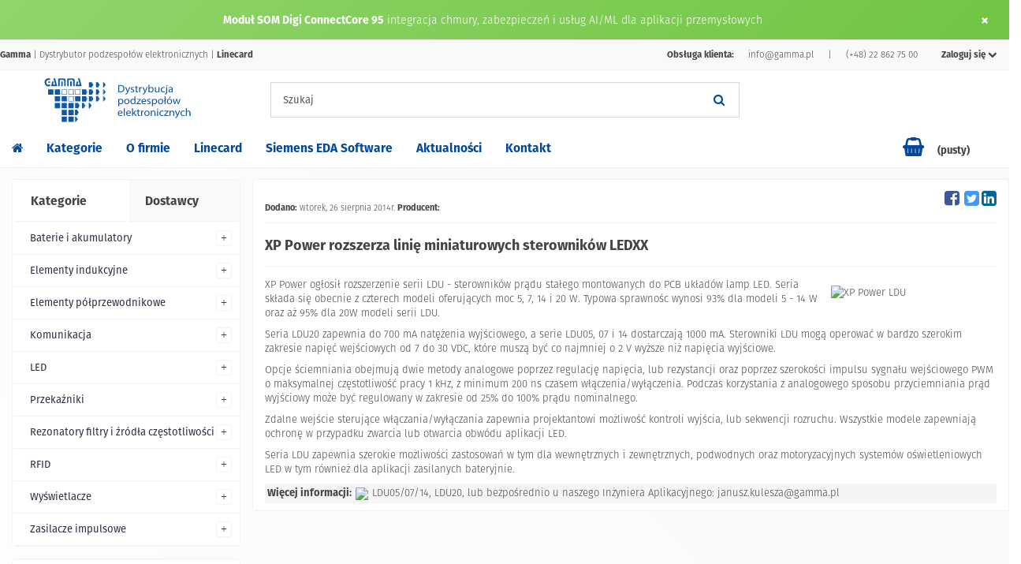

--- FILE ---
content_type: text/html; charset=utf-8
request_url: https://gamma.pl/aktualnosci/321_xp-power-rozszerza-linie-miniaturowych-sterownikow-ledxx.html
body_size: 15445
content:
<!--[if]><![endif]--> <!DOCTYPE HTML> <!--[if lt IE 7]><html class="no-js lt-ie9 lt-ie8 lt-ie7" lang="pl-pl"><![endif]--> <!--[if IE 7]><html class="no-js lt-ie9 lt-ie8 ie7" lang="pl-pl"><![endif]--> <!--[if IE 8]><html class="no-js lt-ie9 ie8" lang="pl-pl"><![endif]--> <!--[if gt IE 8]><html class="no-js ie9" lang="pl-pl"><![endif]--><html lang="pl-pl"><head><meta charset="utf-8" /><title>XP Power rozszerza linię miniaturowych sterowników LEDXX</title><meta property="og:type" content="website" /><meta property="og:description" content="" /><meta property="og:title" content="XP Power rozszerza linię miniaturowych sterowników LEDXX" /><meta name="description" content="Bieżące aktualności i informacje produktowe od naszych dostawców. Nowe produkty, aktualizacje oferty i istotne zmiany." /><meta property="og:image" content="https://gamma.pl/modules/smartblog/images/no-single-default.jpg" /><meta property="og:image:type" content="image/jpeg" /><meta property="og:image:width" content="401" /><meta property="og:image:height" content="240" /><meta name="google-site-verification" content="vPexUEAPQtsr4Ph7N_Ri2XYKXvPp-8IERFPwyCfb31c" /><meta name="robots" content="index,follow" /><meta name="viewport" content="width=device-width, maximum-scale=2.0, initial-scale=1.0" /><meta name="apple-mobile-web-app-capable" content="yes" /><link rel="icon" type="image/vnd.microsoft.icon" href="/img/favicon.ico?1749475820" /><link rel="shortcut icon" type="image/x-icon" href="/img/favicon.ico?1749475820" /><link rel="stylesheet" href="https://static.gamma.pl/css/global.css?v=1.0.15" type="text/css" media="all" /><link rel="stylesheet" href="https://static.gamma.pl/css/uniform.default.css" type="text/css" media="all" /><link rel="stylesheet" href="https://static.gamma.pl/css/product_list.css" type="text/css" media="all" /><link rel="stylesheet" href="https://static.gamma.pl/css/cookieconsent.css" type="text/css" media="all" /><link rel="alternate" type="application/rss+xml" title="" href="https://gamma.pl/modules/feeder/rss.php?id_category=0&amp;orderby=quantity&amp;orderway=desc" /><link rel="stylesheet" href="https://use.typekit.net/mkg1wvu.css" /> <!--[if IE 8]> 
<script src="//oss.maxcdn.com/libs/html5shiv/3.7.0/html5shiv.js"></script> 
<script src="//oss.maxcdn.com/libs/respond.js/1.3.0/respond.min.js"></script> <![endif]-->    </head><body id="module-smartblog-details" class="module-smartblog-details show-left-column show-right-column lang_pl "><div id="fb-root"></div>  <div id="page"><div class="container-fluid pzero noindex refondhead " ><div role="alert" class="alert alert- alert-dismissible fade in" style="text-align:center; margin-bottom: 0px;"> <button data-dismiss="alert" class="close" type="button" id="close_add"><span aria-hidden="true">×</span><span class="sr-only">Zamknij</span></button> <strong>Moduł SOM Digi ConnectCore 95</strong> <a href="https://gamma.pl/aktualnosci/2341_modul-som--digi-connectcore-95-integruje-chmure-zabezpieczenia-i-uslugi-ai-ml-dla-aplikacji-przemyslowych.html" style="color: ##000 !important">integracja chmury, zabezpieczeń i usług AI/ML dla aplikacji przemysłowych</a></div></div><div class="header-container"> <header id="header"><div id="navs" class="navs"><div class="container pzero"> <nav><div class="header_user_info"><ul class="nav navbar-right"><li role="presentation" class="dropdown"> <a id="menu" class="dropdown-toggle" data-toggle="dropdown" href="#" role="button" aria-haspopup="true" aria-expanded="false">Zaloguj się <i class="fa fa-chevron-down" aria-hidden="true"></i></a> </a><ul class="dropdown-menu"><li><form action="index.php?controller=authentication&amp;back=my-account" method="post" id="login_form" class="login_box"><div class="col-md-12 pzero clearfix login_header"><div class="col-md-6 col-xs-12 pzero"><a href="https://gamma.pl/logowanie"><h3>Zaloguj się</h3></a></div><div class="col-md-6 col-xs-12 pzero"><a href="https://gamma.pl/logowanie"><h3 class="nobold">Zarejestruj</h3></a></div></div><div class="form_content clearfix"><div class="form-group"><label>E-mail</label> <input class="is_required validate account_input form-control" id="email" name="email" value="" type="text" /></div><div class="form-group"> <label>Hasło</label> <input class="is_required validate account_input form-control" type="password" id="passwd" name="passwd" value="" /></div><p class="lost_password form-group login_lost"> <a class="login_lost" href="https://gamma.pl/odzyskiwanie-hasla" title="Odzyskaj swoje hasło">Nie pamiętasz hasła?</a></p><p class="submit"> <input type="hidden" class="hidden" name="back" value="my-account" /> <button type="submit" id="SubmitLogin" name="SubmitLogin" class="btn btn-primary col-md-12"><i class="fa fa-lock left"></i> <strong>Zaloguj się</strong></button></p></div></form></li></ul></li></ul></div><div id="contact-link" > <strong>Obsługa klienta:</strong> <a href="mailto:info@gamma.pl">info@gamma.pl</a> | <a href="tel:228627500">(+48) 22 862 75 00</a></div><span class="shop-phone"> <strong>Gamma</strong> | Dystrybutor podzespołów elektronicznych | <a href="https://gamma.pl/linecard" title="Linecard"><strong>Linecard</strong></a> </span></nav></div></div><div class="logo"><div class="container pzero"><div class="row"><div class="col-md-3 col-xs-12 text-center"> <a class="pzero" href="https://gamma.pl/" title="Gamma Sp. z o.o. | Dystrybucja podzespołów elektronicznych"> <img src="https://static.gamma.pl/img/svg/logo.svg" onerror="this.src=https://static.gamma.pl/img/logo.png; this.onerror=null;" alt="Gamma Sp. z o.o. | Dystrybucja podzespołów elektronicznych" height="66px"/> </a></div><div class="col-md-6"><div id="search_block_top" class="clearfix"><div class="" id="loading"></div><form id="searchbox" method="get" action="//gamma.pl/szukaj" > <input type="hidden" name="controller" value="search" /> <input type="hidden" name="orderby" value="position" /> <input type="hidden" name="orderway" value="desc" /> <input class="search_query form-control" type="text" id="search_query_top" name="search_query" placeholder="Szukaj" value="" /> <button type="submit" name="submit_search" class="btn btn-default button-search" aria-label="Szukaj"> <span>Szukaj</span> </button></form></div></div><div class="col-md-3"></div></div></div></div><div id="sticky"><div class="container-fluid mega-menu"><div class="container"><div id="menuMega" class="menu3dmega sf-contener clearfix pzero"><ul><li class="menu-non-dropdown hidden-xs hidden-sm no-hover logom"> <a href="https://gamma.pl/"><img src="https://static.gamma.pl/img/svg/logo.svg" onerror="this.src='https://static.gamma.pl/img/logo.png'; this.onerror=null;" alt="Gamma Sp. z o.o. | Dystrybucja podzespołów elektronicznych" height="45px"/></a></li><li class="menu-non-dropdown hidden-xs hidden-sm homem"> <a title="Strona główna" href="https://gamma.pl/"><i class="fa fa-home" aria-hidden="true"></i></a></li><li class="full-width"><a href="#sklep">Kategorie</a><div animate-in='slideDown' animate-out='fadeOut' class="dropdown-menu row" ><div class="content" style="padding-top:0 !important;"><div class="col-md-4 col-xs-12 pzero"><ul><li style="border-bottom: 1px solid rgba(26, 57, 122, .1);"><a href="https://gamma.pl/8-baterie-i-akumulatory"><span class="menu-title"> Baterie i akumulatory</span></a><li style="border-bottom: 1px solid rgba(26, 57, 122, .1);"><a href="https://gamma.pl/43-elementy-indukcyjne"><span class="menu-title">Elementy indukcyjne</span></a><ul class="list-inline"><li><a href="https://gamma.pl/82-elementy-indukcyjne-dlawiki">Dławiki</a></li><li><a href="https://gamma.pl/44-elementy-indukcyjne-transformatory-lan">Transformatory</a></li></ul></li><li style="border-bottom: 1px solid rgba(26, 57, 122, .1);"><a href="https://gamma.pl/13-elementy-polprzewodnikowe"><span class="menu-title">Elementy półprzewodnikowe</span></a><ul class="list-inline"><li><a href="https://gamma.pl/38-elementy-polprzewodnikowe-mikrokontrolery">Mikrokontrolery</a></li><li><a href="https://gamma.pl/14-elementy-polprzewodnikowe-uklady-scalone">Układy scalone</a></li><li><a href="https://gamma.pl/18-elementy-polprzewodnikowe-zestawy-uruchomieniowe">Zestawy uruchomieniowe</a></li></ul></li><li style="border-bottom: 1px solid rgba(26, 57, 122, .1);"><a href="https://gamma.pl/26-komunikacja"><span class="menu-title">Komunikacja</span></a><ul class="list-inline"><li><a href="https://gamma.pl/33-komunikacja-anteny-i-akcesoria">Anteny i akcesoria</a></li><li><a href="https://gamma.pl/81-komunikacja-moduly-ethernet">Moduły Ethernet</a></li><li><a href="https://gamma.pl/98-komunikacja-moduly-wi-fi">Moduły Wi-Fi</a></li></ul></li><li style="border-bottom: 1px solid rgba(26, 57, 122, .1);"><a href="https://gamma.pl/30-led"><span class="menu-title">LED</span></a><ul class="list-inline"><li><a href="https://gamma.pl/34-led-diody-smd">Diody SMD</a></li><li><a href="https://gamma.pl/31-led-soczewki">Soczewki</a></li></ul></li><li style="border-bottom: 1px solid rgba(26, 57, 122, .1);"><a href="https://gamma.pl/16-przekazniki"><span class="menu-title">Przekaźniki</span></a><li style="border-bottom: 1px solid rgba(26, 57, 122, .1);"><a href="https://gamma.pl/3-rezonatory-filtry-i-zrodla-czestotliwosci"><span class="menu-title">Rezonatory, filtry i źródła częstotliwości</span></a><ul class="list-inline"><li><a href="https://gamma.pl/88-rezonatory-filtry-i-zrodla-czestotliwosci-filtry-saw">Filtry SAW</a></li><li><a href="https://gamma.pl/4-rezonatory-filtry-i-zrodla-czestotliwosci-rezonatory-kwarcowe">Rezonatory kwarcowe</a></li><li><a href="https://gamma.pl/92-rezonatory-filtry-i-zrodla-czestotliwosci-rezonatory-saw">Rezonatory SAW</a></li></ul></li><li style="border-bottom: 1px solid rgba(26, 57, 122, .1);"><a href="https://gamma.pl/5-rfid"><span class="menu-title">RFID</span></a></li><li><a href="https://gamma.pl/21-zasilacze-impulsowe"><span class="menu-title">Zasilacze impulsowe</span></a><ul class="list-inline"><li><a href="https://gamma.pl/35-zasilacze-impulsowe-zasilacze-acdc-na-szyne-din">DIN</a></li><li><a href="https://gamma.pl/41-zasilacze-impulsowe-zasilacze-acdc-otwarte">Open frame</a></li><li><a href="https://gamma.pl/22-zasilacze-impulsowe-zasilacze-acdc-zewnetrzne">Zewnętrzne</a></li></ul></li></ul></div><div class="col-md-8 col-xs-12 hidden-xs"> <span class="menu-title">Nasi dostawcy</span><div class="row mb-5"><div class="col-md-12"><div class="col-md-2 hovered"> <a href="https://gamma.pl/aktualnosci/producent/Aker.html" data-toggle="tooltip" data-placement="top" title="AKER Accurate Kinetic Energy - Źródła częstotliwości" data-original-title="<strong>AKER Accurate Kinetic Energy</strong> - Źródła częstotliwości"><img loading="lazy" src="https://static.gamma.pl/img/m/lg/aker.jpg" class="img-responsive" alt="AKER Accurate Kinetic Energy"></a></div><div class="col-md-2 hovered"> <a href="https://gamma.pl/aktualnosci/producent/Ampire.html" data-toggle="tooltip" data-placement="top" title="Ampire Display - Wyświetlacze ciekłokrystaliczne TFT LCD, OLED" data-original-title="<strong>Ampire Display</strong> - Wyświetlacze ciekłokrystaliczne TFT LCD, OLED"><img loading="lazy" src="https://static.gamma.pl/img/m/lg/ampire.jpg" class="img-responsive" alt="Ampire"></a></div><div class="col-md-2 hovered"> <a href="https://gamma.pl/aktualnosci/producent/Avalue.html" data-toggle="tooltip" data-placement="top" title="Avalue Technology - Komputery przemysłowe PC, komputery panelowe, RISC, przemysłowe płyty główne" data-original-title="<strong>Avalue Technology</strong> - Komputery przemysłowe PC, komputery panelowe, RISC, przemysłowe płyty główne"><img loading="lazy" src="https://static.gamma.pl/img/m/lg/avalue.jpg" class="img-responsive" alt="Avalue Technology"></a></div><div class="col-md-2 hovered"> <a href="https://gamma.pl/38_coto" data-toggle="tooltip" data-placement="top" title="Coto Technology - Przekaźniki kontaktronowe, przełączniki oraz czujniki magnetorezystywne TMR" data-original-title="<strong>Coto Technology</strong> - Przekaźniki kontaktronowe, przełączniki oraz czujniki magnetorezystywne TMR"><img loading="lazy" src="https://static.gamma.pl/img/m/lg/coto.jpg" class="img-responsive" alt="Coto Technology"></a></div><div class="col-md-2 hovered"> <a href="https://gamma.pl/aktualnosci/producent/Dave.html" data-toggle="tooltip" data-placement="top" title="DAVE Embedded Systems - Rozwiązania embedded, komputery SBC, moduły SoM" data-original-title="<strong>DAVE Embedded Systems</strong> - Rozwiązania embedded, komputery SBC, moduły SoM"><img loading="lazy" src="https://static.gamma.pl/img/m/lg/dave.jpg" class="img-responsive" alt="DAVE Embedded Systems"></a></div><div class="col-md-2 hovered"> <a href="https://gamma.pl/30_dc-components" data-toggle="tooltip" data-placement="top" title="DC Components - Tranzystory, diody półprzewodnikowe, mostki prostownicze" data-original-title="<strong>DC Components</strong> - Tranzystory, diody półprzewodnikowe, mostki prostownicze"><img loading="lazy" src="https://static.gamma.pl/img/m/lg/dc.jpg" class="img-responsive" alt="DC Components"></a></div></div></div><div class="row mb-5"><div class="col-md-12"><div class="col-md-2 hovered"> <a href="https://gamma.pl/8_digi" data-toggle="tooltip" data-placement="top" title="Digi International - Komputery jednopłytkowe SBC i moduły SoM, moduły komunikacji bezprzewodowej, routery i huby USB over IP" data-original-title="<strong>Digi International</strong> - Komputery jednopłytkowe SBC i moduły SoM, moduły komunikacji bezprzewodowej, routery i huby USB over IP"><img loading="lazy" src="https://static.gamma.pl/img/m/lg/digi.jpg" class="img-responsive" alt="Digi International"></a></div><div class="col-md-2 hovered"> <a href="https://gamma.pl/12_foryard" data-toggle="tooltip" data-placement="top" title="Foryard Optoelectronics - Optoelektronika" data-original-title="<strong>Foryard Optoelectronics</strong> - Optoelektronika"><img loading="lazy" src="https://static.gamma.pl/img/m/lg/foryard.jpg" class="img-responsive" alt="Foryard Optoelectronics"></a></div><div class="col-md-2 hovered"> <a href="https://gamma.pl/aktualnosci/producent/Geyer.html" data-toggle="tooltip" data-placement="top" title="Geyer Electronic - Źródła częstotliwości" data-original-title="<strong>Geyer Electronic</strong> - Źródła częstotliwości"><img loading="lazy" src="https://static.gamma.pl/img/m/lg/geyer.jpg" class="img-responsive" alt="Geyer Electronic"></a></div><div class="col-md-2 hovered"> <a href="https://gamma.pl/aktualnosci/producent/HIDGlobal.html" data-toggle="tooltip" data-placement="top" title="HID Global - Rozwiązania RFID" data-original-title="<strong>HID Global</strong> - Rozwiązania RFID"><img loading="lazy" src="https://static.gamma.pl/img/m/lg/hid.jpg" class="img-responsive" alt="HID Global"></a></div><div class="col-md-2 hovered"> <a href="https://gamma.pl/15_hongfa" data-toggle="tooltip" data-placement="top" title="Xiamen Hongfa Electroacoustic - Przekaźniki" data-original-title="<strong>Xiamen Hongfa Electroacoustic</strong> - Przekaźniki"><img loading="lazy" src="https://static.gamma.pl/img/m/lg/hongfa.jpg" class="img-responsive" alt="Hongfa"></a></div><div class="col-md-2 hovered"> <a href="https://gamma.pl/15_jb-capacitors" data-toggle="tooltip" data-placement="top" title="JB Capacitors - Kondensatory" data-original-title="<strong>JB Capacitors</strong> - Kondensatory"><img loading="lazy" src="https://static.gamma.pl/img/m/lg/jb.jpg" class="img-responsive" alt="JB Capacitors"></a></div></div></div><div class="row mb-5"><div class="col-md-12"><div class="col-md-2 hovered"> <a href="https://gamma.pl/16_lantech" data-toggle="tooltip" data-placement="top" title="Lantech - Rozwiązania komunikacyjne Ethernet" data-original-title="<strong>Lantech</strong> - Rozwiązania komunikacyjne Ethernet"><img loading="lazy" src="https://static.gamma.pl/img/m/lg/lantech.jpg" class="img-responsive" alt="Lantech"></a></div><div class="col-md-2 hovered"> <a href="https://gamma.pl/5_microchip" data-toggle="tooltip" data-placement="top" title="Microchip Technology - Rozwiązania analogowe, półprzewodnikowe, pamięci Flash, rozwiązania komunikacyjne, układy scalone, mikrokontrolery, ARM, FPGA" data-original-title="<strong>Microchip Technology</strong> - Rozwiązania analogowe, półprzewodnikowe, pamięci Flash, rozwiązania komunikacyjne, układy scalone, mikrokontrolery, ARM, FPGA. Firma pozyskała w ostatnich latach takie firmy jak Atmel, EqcoLogic, ISSC Technologies, Micrel, Microsemi, SMSC, SST, Supertex, których produkty jak i wszelkie patenty oraz technologie zostały włączone do portfolio Microchip Technology Inc."><img loading="lazy" src="https://static.gamma.pl/img/m/lg/microchip.jpg" class="img-responsive" alt="Microchip"></a></div><div class="col-md-2 hovered"> <a href="https://gamma.pl/17_mobiletek" data-toggle="tooltip" data-placement="top" title="Mobiletek - Moduły komunikacyjne GSM/GPS" data-original-title="<strong>Mobiletek</strong> - Moduły komunikacyjne GSM/GPS"><img loading="lazy" src="https://static.gamma.pl/img/m/lg/mobiletek.jpg" class="img-responsive" alt="Mobiletek"></a></div><div class="col-md-2 hovered"> <a href="https://gamma.pl/10_netronix" data-toggle="tooltip" data-placement="top" title="Netronix - Rozwiązania RFID" data-original-title="<strong>Netronix</strong> - Rozwiązania RFID"><img loading="lazy" src="https://static.gamma.pl/img/m/lg/netronix.jpg" class="img-responsive" alt="Netronix"></a></div><div class="col-md-2 hovered"> <a href="https://gamma.pl/13_power-integrations" data-toggle="tooltip" data-placement="top" title="Power Integrations - Wysokiej sprawności kontrolery konwersji mocy" data-original-title="<strong>Power Integrations</strong> - Wysokiej sprawności kontrolery konwersji mocy"><img loading="lazy" src="https://static.gamma.pl/img/m/lg/powerint.jpg" class="img-responsive" alt="Power Integrations"></a></div><div class="col-md-2 hovered"> <a href="https://gamma.pl/14_pulse" data-toggle="tooltip" data-placement="top" title="Pulse Electronics - Rozwiązania indukcyjne, antenowe, złącza, elementy magnetyczne, rozwiązania wzmocnione dla aplikacji militarnych, lotnicznych oraz kosmicznych" data-original-title="<strong>Pulse Electronics</strong> - Rozwiązania indukcyjne, antenowe, złącza, elementy magnetyczne, rozwiązania wzmocnione dla aplikacji militarnych, lotnicznych oraz kosmicznych"><img loading="lazy" src="https://static.gamma.pl/img/m/lg/pulse.jpg" class="img-responsive" alt="Pulse Electronics"></a></div></div></div><div class="row mb-5"><div class="col-md-12"><div class="col-md-2 hovered"> <a href="#" data-toggle="tooltip" data-placement="top" title="RCL Display - Optoelektronika" data-original-title="<strong>RCL Display</strong> - Optoelektronika"><img loading="lazy" src="https://static.gamma.pl/img/m/lg/rcl.jpg" class="img-responsive" alt="RCL Display"></a></div><div class="col-md-2 hovered"> <a href="#" data-toggle="tooltip" data-placement="top" title="Refond - Oproelektronika" data-original-title="<strong>Refond</strong> - Oproelektronika"><img loading="lazy" src="https://static.gamma.pl/img/m/lg/refond.jpg" class="img-responsive" alt="Refond"></a></div><div class="col-md-2 hovered"> <a href="https://gamma.pl/aktualnosci/producent/Siemens.html" data-toggle="tooltip" data-placement="top" title="Siemens - Oprogramowanie PLM" data-original-title="<strong>Siemens</strong> - Oprogramowanie PLM"><img loading="lazy" src="https://static.gamma.pl/img/m/lg/siemens.jpg" class="img-responsive" alt="Siemens"></a></div><div class="col-md-2 hovered"> <a href="https://gamma.pl/26_skyworks" data-toggle="tooltip" data-placement="top" title="Skyworks - Wydajne układy scalone dla komunikacji bezprzewodowej" data-original-title="<strong>Skyworks</strong> - Wydajne układy scalone dla komunikacji bezprzewodowej"><img loading="lazy" src="https://static.gamma.pl/img/m/lg/skyworks.jpg" class="img-responsive" alt="Skyworks"></a></div><div class="col-md-2 hovered"> <a href="https://gamma.pl/33_sonceboz" data-toggle="tooltip" data-placement="top" title="Sonceboz - Silniki krokowe" data-original-title="<strong>Sonceboz</strong> - Silniki krokowe"><img loading="lazy" src="https://static.gamma.pl/img/m/lg/sonceboz.jpg" class="img-responsive" alt="Sonceboz"></a></div><div class="col-md-2 hovered"> <a href="https://gamma.pl/4_varta" data-toggle="tooltip" data-placement="top" title="Varta - Baterie i akumulatory" data-original-title="<strong>Varta</strong> - Baterie i akumulatory"><img loading="lazy" src="https://static.gamma.pl/img/m/lg/varta.jpg" class="img-responsive" alt="Varta"></a></div></div></div><div class="row mb-5"><div class="col-md-12"><div class="col-md-2 hovered"> <a href="https://gamma.pl/20_wiznet" data-toggle="tooltip" data-placement="top" title="WIZnet - Rozwiązania komunikacyjne Ethernet, moduły komunikacyjne, układy scalone" data-original-title="<strong>WIZnet</strong> - Rozwiązania komunikacyjne Ethernet, moduły komunikacyjne, układy scalone"><img loading="lazy" src="https://static.gamma.pl/img/m/lg/wiznet.jpg" class="img-responsive" alt="WIZnet"></a></div></div></div></div></div></div></li><li class="menu-non-dropdown"> <a href="https://gamma.pl/informacje/4-o-firmie" title="O firmie Gamma"> O firmie </a></li><li class="menu-non-dropdown"> <a href="https://gamma.pl/linecard"> Linecard </a></li><li><a href="#oprogramowanie-projektowe">Siemens EDA Software</a><div class="dropdown-menu flyout-menu"><ul><li><a href="https://gamma.pl/projektowanie-pcb" title="Projektowanie Systemów Elektronicznych">Projektowanie PCB</a></li><li><a href="https://gamma.pl/hyperlynx" title="HyperLynx">HyperLynx</a></li><li><a href="https://gamma.pl/vesys" title="Vesys">Vesys</a></li><li><a href="https://gamma.pl/aktualnosci/1493_Simcenter-FloEFD-oraz-Simcenter-FloTHERM.html" title="FloTHERM">FloTHERM</a></li><li><a href="https://gamma.pl/capital" title="Capital Essentials">Capital Essentials</a></li><li><a href="https://gamma.pl/valor-npi" title="Valor NPI">Valor NPI</a></li></ul></div></li><li class="menu-non-dropdown"> <a href="https://gamma.pl/aktualnosci.html"> Aktualności </a></li><li class="menu-non-dropdown"> <a href="https://gamma.pl/kontakt"> Kontakt </a></li><li class="menu-non-dropdown pull-right"><div class="shopping_cart"> <a href="https://gamma.pl/szybkie-zakupy" title="Pokaż mój koszyk" rel="nofollow"> <span class="ajax_cart_quantity unvisible">0</span> <span class="ajax_cart_total unvisible"> 0.00 zł </span> <span class="ajax_cart_no_product">(pusty)</span> </a><div class="cart_block exclusive"><div class="block_content"><div class="cart_block_list expanded"><p class="cart_block_no_products"> Brak produktów</p><div class="cart-prices"><div class="cart-prices-line first-line"> <span class="price cart_block_shipping_cost ajax_cart_shipping_cost unvisible"> Do ustalenia </span> <span class="unvisible"> Wysyłka </span></div><div class="cart-prices-line"> <span class="price cart_block_tax_cost ajax_cart_tax_cost">0.00 zł</span> <span>Podatek</span></div><div class="cart-prices-line last-line"> <span class="price cart_block_total ajax_block_cart_total">0.00 zł</span> <span>Razem</span></div><div> <span class="small pull-right">Podane ceny są cenami brutto</span></div></div><p class="cart-buttons"> <a id="button_order_cart" class="btn btn-primary btn-lg" href="https://gamma.pl/szybkie-zakupy" title="Realizuj zamówienie" rel="nofollow" style="color:#fff;"> <strong>Realizuj zamówienie</strong> <i class="fa fa-shopping-basket" aria-hidden="true"></i> </a></p></div></div></div></div><div id="layer_cart"><div class="clearfix hidden-xs hidden-sm"><div class="layer_cart_product col-xs-12 col-md-6"> <span class="cross" title="Zamknij okno"></span> <span class="title"> <i class="fa fa-check" aria-hidden="true"></i> Produkt dodany do zamówienia </span><div class="product-image-container layer_cart_img col-md-4 pzero"></div><div class="layer_cart_product_info col-md-8"> <span id="layer_cart_product_title" class="product-name"></span> <span id="layer_cart_product_attributes"></span><div> <strong>Ilość:</strong> <span id="layer_cart_product_quantity"></span></div><div> <strong>Cena:</strong> <span id="layer_cart_product_price"></span></div></div></div><div class="layer_cart_cart col-xs-12 col-md-6"> <span class="title"> <span class="ajax_cart_product_txt_s unvisible"> Ilość produktów w Twoim koszyku: <span class="ajax_cart_quantity">0</span>. </span> <span class="ajax_cart_product_txt "> Jest 1 produkt w Twoim koszyku. </span> </span><div class="layer_cart_row"> <strong>Suma produktów</strong> (brutto) <span class="ajax_block_products_total"> </span></div><div class="layer_cart_row unvisible"> <strong>Dostawa</strong> (brutto) <span> Do określenia </span></div><div class="layer_cart_row"> <strong>Podatek</strong> <span class="cart_block_tax_cost ajax_cart_tax_cost">0.00 zł</span></div><div class="layer_cart_row"> <strong>Suma zamówienia</strong> (brutto) <span class="ajax_block_cart_total"> </span></div><div class="button-container"> <span class="continue btn btn-link btn-lg" title="Kontynuuj przeglądanie"> <span> Kontynuuj przeglądanie </span> </span> <a class="btn btn-primary btn-lg pull-right" href="https://gamma.pl/szybkie-zakupy" title="Złóż zamówienie" rel="nofollow"> <span> Złóż zamówienie <i class="fa fa-shopping-basket" aria-hidden="true"></i> </span> </a></div></div></div></div><div class="layer_cart_overlay"></div></li></ul></div></div></div></div> </header></div><div class="columns-container pzero"><div id="columns" class="container"><div class=""><div id="left_column" class="column col-md-3 "><div id="categories_block_left" class="block"><ul class="nav nav-tabs nav-justified" role="tablist" id="catprod"><li role="presentation" class="active"> <a href="#categorys" aria-controls="categorys" role="tab" data-toggle="tab"><h2 class="title_blocks"> Kategorie</h2> </a></li><li role="presentation"> <a href="#manufacturers" aria-controls="manufacturers" role="tab" data-toggle="tab" style="background: #f9f9f9;"><h2 class="title_blocks">Dostawcy</h2> </a></li></ul><div class="tab-content"><div role="tabpanel" class="tab-pane active" id="categorys"><div class=" "><ul class="tree dhtml"><li > <a href="https://gamma.pl/8-baterie-i-akumulatory" data-toggle="tooltip" data-placement="right" title=""> Baterie i akumulatory </a><ul><li > <a href="https://gamma.pl/9-baterie-i-akumulatory-baterie-alkaliczne" data-toggle="tooltip" data-placement="right" title=""> Baterie alkaliczne </a><ul><li class="last"> <a href="https://gamma.pl/10-baterie-alkaliczne-cylindryczne-lr" data-toggle="tooltip" data-placement="right" title=""> Cylindryczne (LR) </a></li></ul></li><li > <a href="https://gamma.pl/17-baterie-i-akumulatory-baterie-cynkowo-powietrzne" data-toggle="tooltip" data-placement="right" title=""> Baterie cynkowo-powietrzne </a></li><li class="last"> <a href="https://gamma.pl/11-baterie-i-akumulatory-baterie-litowe" data-toggle="tooltip" data-placement="right" title=""> Baterie Litowe </a><ul><li class="last"> <a href="https://gamma.pl/12-baterie-litowe-pastylkowe-cr" data-toggle="tooltip" data-placement="right" title=""> Pastylkowe (CR) </a></li></ul></li></ul></li><li > <a href="https://gamma.pl/43-elementy-indukcyjne" data-toggle="tooltip" data-placement="right" title=""> Elementy indukcyjne </a><ul><li > <a href="https://gamma.pl/83-elementy-indukcyjne-cewki" data-toggle="tooltip" data-placement="right" title=""> Cewki </a></li><li > <a href="https://gamma.pl/82-elementy-indukcyjne-dlawiki" data-toggle="tooltip" data-placement="right" title=""> Dławiki </a></li><li class="last"> <a href="https://gamma.pl/44-elementy-indukcyjne-transformatory-lan" data-toggle="tooltip" data-placement="right" title=""> Transformatory LAN </a></li></ul></li><li > <a href="https://gamma.pl/13-elementy-polprzewodnikowe" data-toggle="tooltip" data-placement="right" title=""> Elementy półprzewodnikowe </a><ul><li > <a href="https://gamma.pl/61-elementy-polprzewodnikowe-czujniki" data-toggle="tooltip" data-placement="right" title=""> Czujniki </a><ul><li > <a href="https://gamma.pl/62-czujniki-czujniki-temperatury" data-toggle="tooltip" data-placement="right" title=""> Czujniki temperatury </a></li><li class="last"> <a href="https://gamma.pl/153-czujniki-czujniki-tmr" data-toggle="tooltip" data-placement="right" title=""> Czujniki TMR </a></li></ul></li><li > <a href="https://gamma.pl/99-elementy-polprzewodnikowe-elementy-dysktretne" data-toggle="tooltip" data-placement="right" title=""> Elementy dysktretne </a><ul><li class="last"> <a href="https://gamma.pl/100-elementy-dysktretne-tranzystory-mosfet" data-toggle="tooltip" data-placement="right" title=""> Tranzystory MOSFET </a></li></ul></li><li > <a href="https://gamma.pl/38-mikrokontrolery" data-toggle="tooltip" data-placement="right" title=""> Mikrokontrolery </a><ul><li > <a href="https://gamma.pl/86-mikrokontrolery-16-bit" data-toggle="tooltip" data-placement="right" title=""> 16-bit </a></li><li > <a href="https://gamma.pl/39-mikrokontrolery-16-bit-dsc" data-toggle="tooltip" data-placement="right" title=""> 16-bit DSC </a></li><li > <a href="https://gamma.pl/102-mikrokontrolery-32-bit-avr" data-toggle="tooltip" data-placement="right" title=""> 32-bit AVR </a></li><li > <a href="https://gamma.pl/87-mikrokontrolery-32-bit-pic" data-toggle="tooltip" data-placement="right" title=""> 32-bit PIC </a></li><li > <a href="https://gamma.pl/85-mikrokontrolery-8-bit" data-toggle="tooltip" data-placement="right" title=""> 8-bit </a></li><li > <a href="https://gamma.pl/103-mikrokontrolery-arm" data-toggle="tooltip" data-placement="right" title=""> ARM </a></li><li > <a href="https://gamma.pl/106-mikrokontrolery-cortex-m0" data-toggle="tooltip" data-placement="right" title=""> Cortex-M0+ </a></li><li > <a href="https://gamma.pl/104-mikrokontrolery-cortex-m3" data-toggle="tooltip" data-placement="right" title=""> Cortex-M3 </a></li><li > <a href="https://gamma.pl/105-mikrokontrolery-cortex-m4" data-toggle="tooltip" data-placement="right" title=""> Cortex-M4 </a></li><li class="last"> <a href="https://gamma.pl/107-mikrokontrolery-cortex-m7" data-toggle="tooltip" data-placement="right" title=""> Cortex-M7 </a></li></ul></li><li > <a href="https://gamma.pl/111-elementy-polprzewodnikowe-przelaczniki" data-toggle="tooltip" data-placement="right" title=""> Przełączniki </a><ul><li class="last"> <a href="https://gamma.pl/112-przelaczniki-analogowe" data-toggle="tooltip" data-placement="right" title=""> Analogowe </a></li></ul></li><li > <a href="https://gamma.pl/14-elementy-polprzewodnikowe-uklady-scalone" data-toggle="tooltip" data-placement="right" title=""> Układy scalone </a><ul><li > <a href="https://gamma.pl/29-uklady-scalone-ekspandery-io" data-toggle="tooltip" data-placement="right" title=""> Ekspandery I/O </a></li><li > <a href="https://gamma.pl/127-uklady-scalone-generatory-zegara" data-toggle="tooltip" data-placement="right" title=""> Generatory zegara </a></li><li > <a href="https://gamma.pl/54-uklady-scalone-interfejs" data-toggle="tooltip" data-placement="right" title=""> Interfejs </a><ul><li > <a href="https://gamma.pl/116-interfejs-kontrolery-io" data-toggle="tooltip" data-placement="right" title=""> Kontrolery I/O </a></li><li > <a href="https://gamma.pl/89-interfejs-pozostale" data-toggle="tooltip" data-placement="right" title=""> Pozostałe </a></li><li class="last"> <a href="https://gamma.pl/55-interfejs-transceivery-lin" data-toggle="tooltip" data-placement="right" title=""> Transceivery LIN </a></li></ul></li><li > <a href="https://gamma.pl/109-uklady-scalone-komunikacja" data-toggle="tooltip" data-placement="right" title=""> Komunikacja </a><ul><li > <a href="https://gamma.pl/110-komunikacja-can" data-toggle="tooltip" data-placement="right" title=""> CAN </a></li><li > <a href="https://gamma.pl/119-komunikacja-ethernet" data-toggle="tooltip" data-placement="right" title=""> Ethernet </a></li><li > <a href="https://gamma.pl/139-komunikacja-kontrolery-fiber" data-toggle="tooltip" data-placement="right" title=""> Kontrolery Fiber </a></li><li > <a href="https://gamma.pl/146-komunikacja-nadajniki" data-toggle="tooltip" data-placement="right" title=""> Nadajniki </a></li><li > <a href="https://gamma.pl/144-komunikacja-odbiorniki" data-toggle="tooltip" data-placement="right" title=""> Odbiorniki </a></li><li > <a href="https://gamma.pl/147-komunikacja-transceiver" data-toggle="tooltip" data-placement="right" title=""> Transceiver </a></li><li class="last"> <a href="https://gamma.pl/145-komunikacja-transmitery" data-toggle="tooltip" data-placement="right" title=""> Transmitery </a></li></ul></li><li > <a href="https://gamma.pl/150-uklady-scalone-kondycjonowanie-oraz-dystrybucja-sygnalow" data-toggle="tooltip" data-placement="right" title=""> Kondycjonowanie oraz dystrybucja sygnałów </a></li><li > <a href="https://gamma.pl/120-uklady-scalone-kontrolery" data-toggle="tooltip" data-placement="right" title=""> Kontrolery </a><ul><li class="last"> <a href="https://gamma.pl/121-kontrolery-kontrolery-ethernet" data-toggle="tooltip" data-placement="right" title=""> Kontrolery Ethernet </a></li></ul></li><li > <a href="https://gamma.pl/15-uklady-scalone-pamieci" data-toggle="tooltip" data-placement="right" title=""> Pamięci </a><ul><li class="last"> <a href="https://gamma.pl/101-pamieci-eeram" data-toggle="tooltip" data-placement="right" title=""> EERAM </a></li></ul></li><li > <a href="https://gamma.pl/45-uklady-scalone-pozostale" data-toggle="tooltip" data-placement="right" title=""> Pozostałe </a></li><li > <a href="https://gamma.pl/56-uklady-scalone-przetworniki" data-toggle="tooltip" data-placement="right" title=""> Przetworniki </a><ul><li > <a href="https://gamma.pl/57-przetworniki-adc" data-toggle="tooltip" data-placement="right" title=""> ADC </a></li><li class="last"> <a href="https://gamma.pl/125-przetworniki-dac" data-toggle="tooltip" data-placement="right" title=""> DAC </a></li></ul></li><li > <a href="https://gamma.pl/117-uklady-scalone-przelaczniki" data-toggle="tooltip" data-placement="right" title=""> Przełączniki </a><ul><li class="last"> <a href="https://gamma.pl/118-przelaczniki-analogowe" data-toggle="tooltip" data-placement="right" title=""> Analogowe </a></li></ul></li><li > <a href="https://gamma.pl/77-uklady-scalone-rf" data-toggle="tooltip" data-placement="right" title=""> RF </a></li><li > <a href="https://gamma.pl/46-uklady-scalone-sterowniki-led" data-toggle="tooltip" data-placement="right" title=""> Sterowniki LED </a></li><li > <a href="https://gamma.pl/24-uklady-scalone-uklady-analogowe-i-mieszane" data-toggle="tooltip" data-placement="right" title=""> Układy analogowe i mieszane </a><ul><li > <a href="https://gamma.pl/114-uklady-analogowe-i-mieszane-interfejs" data-toggle="tooltip" data-placement="right" title=""> Interfejs </a></li><li > <a href="https://gamma.pl/42-uklady-analogowe-i-mieszane-interfejs-ethernet" data-toggle="tooltip" data-placement="right" title=""> Interfejs Ethernet </a></li><li > <a href="https://gamma.pl/25-uklady-analogowe-i-mieszane-pozostale" data-toggle="tooltip" data-placement="right" title=""> Pozostałe </a></li><li > <a href="https://gamma.pl/108-uklady-analogowe-i-mieszane-sterowniki" data-toggle="tooltip" data-placement="right" title=""> Sterowniki </a></li><li class="last"> <a href="https://gamma.pl/53-uklady-analogowe-i-mieszane-sterowniki-mosfetigbt" data-toggle="tooltip" data-placement="right" title=""> Sterowniki MOSFET/IGBT </a></li></ul></li><li > <a href="https://gamma.pl/115-uklady-scalone-uklady-interfejsu" data-toggle="tooltip" data-placement="right" title=""> Układy interfejsu </a><ul><li class="last"> <a href="https://gamma.pl/123-uklady-interfejsu-usb" data-toggle="tooltip" data-placement="right" title=""> USB </a></li></ul></li><li > <a href="https://gamma.pl/129-uklady-scalone-uklady-liniowe" data-toggle="tooltip" data-placement="right" title=""> Układy liniowe </a><ul><li > <a href="https://gamma.pl/143-uklady-liniowe-komparatory" data-toggle="tooltip" data-placement="right" title=""> Komparatory </a></li><li > <a href="https://gamma.pl/130-uklady-liniowe-liczniki" data-toggle="tooltip" data-placement="right" title=""> Liczniki </a></li><li class="last"> <a href="https://gamma.pl/142-uklady-liniowe-wzmacniacze" data-toggle="tooltip" data-placement="right" title=""> Wzmacniacze </a></li></ul></li><li > <a href="https://gamma.pl/59-uklady-scalone-uklady-peryferyjne" data-toggle="tooltip" data-placement="right" title=""> Układy peryferyjne </a><ul><li class="last"> <a href="https://gamma.pl/60-uklady-peryferyjne-rtc" data-toggle="tooltip" data-placement="right" title=""> RTC </a></li></ul></li><li > <a href="https://gamma.pl/51-uklady-scalone-uklady-scalone-peryferyjne" data-toggle="tooltip" data-placement="right" title=""> Układy scalone peryferyjne </a><ul><li class="last"> <a href="https://gamma.pl/52-uklady-scalone-peryferyjne-pozostale" data-toggle="tooltip" data-placement="right" title=""> Pozostałe </a></li></ul></li><li class="last"> <a href="https://gamma.pl/58-uklady-scalone-wzmacniacze-operacyjne" data-toggle="tooltip" data-placement="right" title=""> Wzmacniacze operacyjne </a></li></ul></li><li > <a href="https://gamma.pl/36-elementy-polprzewodnikowe-zarzadzanie-energia" data-toggle="tooltip" data-placement="right" title=""> Zarządzanie energią </a><ul><li > <a href="https://gamma.pl/124-zarzadzanie-energia-cyfrowe-potencjometry" data-toggle="tooltip" data-placement="right" title=""> Cyfrowe potencjometry </a></li><li > <a href="https://gamma.pl/131-zarzadzanie-energia-czujniki-temperatury" data-toggle="tooltip" data-placement="right" title=""> Czujniki temperatury </a></li><li > <a href="https://gamma.pl/133-zarzadzanie-energia-kontrolery-mocy" data-toggle="tooltip" data-placement="right" title=""> Kontrolery mocy </a></li><li > <a href="https://gamma.pl/138-zarzadzanie-energia-moduly-dc-dc" data-toggle="tooltip" data-placement="right" title=""> Moduły DC-DC </a></li><li > <a href="https://gamma.pl/137-zarzadzanie-energia-oswietlenie-i-wyswietlacze" data-toggle="tooltip" data-placement="right" title=""> Oświetlenie i wyświetlacze </a></li><li > <a href="https://gamma.pl/122-zarzadzanie-energia-pmic" data-toggle="tooltip" data-placement="right" title=""> PMIC </a></li><li > <a href="https://gamma.pl/135-zarzadzanie-energia-pozostale" data-toggle="tooltip" data-placement="right" title=""> Pozostałe </a></li><li > <a href="https://gamma.pl/132-zarzadzanie-energia-przelaczniki-mocy" data-toggle="tooltip" data-placement="right" title=""> Przełączniki mocy </a></li><li > <a href="https://gamma.pl/49-zarzadzanie-energia-regulatory-acdc-power-integrations" data-toggle="tooltip" data-placement="right" title=""> Regulatory AC/DC Power Integrations </a></li><li > <a href="https://gamma.pl/134-zarzadzanie-energia-regulatory-dcdc" data-toggle="tooltip" data-placement="right" title=""> Regulatory DC/DC </a></li><li > <a href="https://gamma.pl/37-zarzadzanie-energia-regulatory-dcdc-power-integrations" data-toggle="tooltip" data-placement="right" title=""> Regulatory DC/DC Power Integrations </a></li><li > <a href="https://gamma.pl/95-zarzadzanie-energia-regulatory-liniowe-ldo" data-toggle="tooltip" data-placement="right" title=""> Regulatory liniowe LDO </a></li><li > <a href="https://gamma.pl/136-zarzadzanie-energia-stabilizatory-napiecia" data-toggle="tooltip" data-placement="right" title=""> Stabilizatory napięcia </a></li><li > <a href="https://gamma.pl/140-zarzadzanie-energia-sterowniki-mosfet" data-toggle="tooltip" data-placement="right" title=""> Sterowniki MOSFET </a></li><li > <a href="https://gamma.pl/141-zarzadzanie-energia-terminatory-ddr" data-toggle="tooltip" data-placement="right" title=""> Terminatory DDR </a></li><li > <a href="https://gamma.pl/128-zarzadzanie-energia-uklady-nadzorcze" data-toggle="tooltip" data-placement="right" title=""> Układy nadzorcze </a></li><li class="last"> <a href="https://gamma.pl/126-zarzadzanie-energia-ladowarki-baterii" data-toggle="tooltip" data-placement="right" title=""> Ładowarki baterii </a></li></ul></li><li class="last"> <a href="https://gamma.pl/18-elementy-polprzewodnikowe-zestawy-uruchomieniowe" data-toggle="tooltip" data-placement="right" title=""> Zestawy uruchomieniowe </a><ul><li > <a href="https://gamma.pl/64-zestawy-uruchomieniowe-akcesoria" data-toggle="tooltip" data-placement="right" title=""> Akcesoria </a></li><li > <a href="https://gamma.pl/70-zestawy-uruchomieniowe-arduino" data-toggle="tooltip" data-placement="right" title=""> Arduino </a></li><li > <a href="https://gamma.pl/73-zestawy-uruchomieniowe-arm" data-toggle="tooltip" data-placement="right" title=""> ARM </a></li><li > <a href="https://gamma.pl/68-zestawy-uruchomieniowe-atmel" data-toggle="tooltip" data-placement="right" title=""> Atmel </a></li><li > <a href="https://gamma.pl/65-zestawy-uruchomieniowe-click-boardstm" data-toggle="tooltip" data-placement="right" title=""> Click boards™ </a></li><li > <a href="https://gamma.pl/71-zestawy-uruchomieniowe-ftdi" data-toggle="tooltip" data-placement="right" title=""> FTDI </a></li><li > <a href="https://gamma.pl/63-zestawy-uruchomieniowe-microchip" data-toggle="tooltip" data-placement="right" title=""> Microchip </a></li><li > <a href="https://gamma.pl/74-zestawy-uruchomieniowe-nxp" data-toggle="tooltip" data-placement="right" title=""> NXP </a></li><li > <a href="https://gamma.pl/69-zestawy-uruchomieniowe-psoc" data-toggle="tooltip" data-placement="right" title=""> PSoC </a></li><li > <a href="https://gamma.pl/72-zestawy-uruchomieniowe-rapsberry" data-toggle="tooltip" data-placement="right" title=""> Rapsberry </a></li><li > <a href="https://gamma.pl/67-zestawy-uruchomieniowe-stm" data-toggle="tooltip" data-placement="right" title=""> STM </a></li><li class="last"> <a href="https://gamma.pl/66-zestawy-uruchomieniowe-texas-instruments" data-toggle="tooltip" data-placement="right" title=""> Texas Instruments </a></li></ul></li></ul></li><li > <a href="https://gamma.pl/26-komunikacja" data-toggle="tooltip" data-placement="right" title=""> Komunikacja </a><ul><li > <a href="https://gamma.pl/33-komunikacja-anteny-i-akcesoria" data-toggle="tooltip" data-placement="right" title=""> Anteny i akcesoria </a></li><li > <a href="https://gamma.pl/27-komunikacja-hub" data-toggle="tooltip" data-placement="right" title=""> HUB </a></li><li > <a href="https://gamma.pl/97-komunikacja-kontrolery-ethernet" data-toggle="tooltip" data-placement="right" title=""> Kontrolery Ethernet </a></li><li > <a href="https://gamma.pl/90-komunikacja-konwertery" data-toggle="tooltip" data-placement="right" title=""> Konwertery </a><ul><li class="last"> <a href="https://gamma.pl/91-konwertery-bluetooth" data-toggle="tooltip" data-placement="right" title=""> Bluetooth </a></li></ul></li><li > <a href="https://gamma.pl/28-komunikacja-moduly-bluetooth" data-toggle="tooltip" data-placement="right" title=""> Moduły Bluetooth </a><ul><li class="last"> <a href="https://gamma.pl/149-moduly-bluetooth-ble" data-toggle="tooltip" data-placement="right" title=""> BLE </a></li></ul></li><li > <a href="https://gamma.pl/81-komunikacja-moduly-ethernet" data-toggle="tooltip" data-placement="right" title=""> Moduły Ethernet </a></li><li > <a href="https://gamma.pl/50-komunikacja-moduly-gsm" data-toggle="tooltip" data-placement="right" title=""> Moduły GSM </a></li><li > <a href="https://gamma.pl/98-komunikacja-moduly-wi-fi" data-toggle="tooltip" data-placement="right" title=""> Moduły WI-FI </a></li><li > <a href="https://gamma.pl/157-moduly-wi-sun" data-toggle="tooltip" data-placement="right" title=""> Moduły Wi-SUN </a></li><li > <a href="https://gamma.pl/148-komunikacja-moduly-zigbee802154" data-toggle="tooltip" data-placement="right" title=""> Moduły Zigbee/802.15.4 </a></li><li > <a href="https://gamma.pl/151-komunikacja-router" data-toggle="tooltip" data-placement="right" title=""> Router </a></li><li > <a href="https://gamma.pl/93-komunikacja-sieci-bezprzewodowe" data-toggle="tooltip" data-placement="right" title=""> Sieci bezprzewodowe </a><ul><li class="last"> <a href="https://gamma.pl/94-sieci-bezprzewodowe-uklady-scalone-rf" data-toggle="tooltip" data-placement="right" title=""> Układy scalone RF </a></li></ul></li><li class="last"> <a href="https://gamma.pl/47-komunikacja-switch" data-toggle="tooltip" data-placement="right" title=""> Switch </a></li></ul></li><li > <a href="https://gamma.pl/30-led" data-toggle="tooltip" data-placement="right" title=""> LED </a><ul><li > <a href="https://gamma.pl/34-led-diody-smd" data-toggle="tooltip" data-placement="right" title=""> Diody SMD </a></li><li class="last"> <a href="https://gamma.pl/31-led-soczewki" data-toggle="tooltip" data-placement="right" title=""> Soczewki </a></li></ul></li><li > <a href="https://gamma.pl/16-przekazniki" data-toggle="tooltip" data-placement="right" title="Firma Hongfa, to jeden z największych na świecie producentów przekaźników, obecny na rynku od blisko 40 lat. Firma w ostatniej dekadzie dokonała strategicznych inwestycji R&amp;D zwiększających potencjał na rynkach rozwiązań dla dystrybucji, przesyłu i produkcji energii elektrycznej ze źródeł odnawialnych. Gamma Sp. z o.o. jest z kolei czołowym dystrybutorem przekaźników Hongfa na polskim rynku . Od ponad 25 lat zapewniamy nieprzerwane dostawy dla naszych klientów. Możliwe to było do osiągnięcia, dzięki stale uzupełnianej dostępności najpopularniejszych modeli przekaźników bezpośrednio z naszego lokalnego magazynu. Wraz ze zmieniającą się branżą wspólnie z firmą Hongfa, oferujemy naszym klientom najnowocześniejsze rozwiązania. Aktualnie czołową rolę zaczynają nabierać rozwiązania dla szerokopojętych technologii w zastosowaniach EV i PV, czyli wszelkiego rodzaju pojazdów napędzanych energią elektryczną i wymagających solidnych rozwiązań ładowania oraz rozwiązań pozyskiwania energii słonecznej lub z innych źródeł odnawialnych."> Przekaźniki </a><ul><li class="last"> <a href="https://gamma.pl/156-przekazniki-kontaktronowe" data-toggle="tooltip" data-placement="right" title="Przekaźniki kontaktronowe (ang. reed relays ) to rodzaj przekaźników elektromagnetycznych, które wykorzystują element przełączający zwany kontaktronem (ang. reed switch ). Są to urządzenia stosowane do łączenia lub rozłączania obwodów elektrycznych za pomocą pola magnetycznego wytwarzanego przez cewkę elektromagnesu. Zalety Wysoka niezawodność i długa żywotność : styki są hermetycznie zamknięte, co chroni je przed kurzem, wilgocią i korozją, zapewniając stabilną pracę przez miliardy cykli. Szybkość działania : są znacznie szybsze w przełączaniu niż tradycyjne przekaźniki z ruchomą kotwicą. Izolacja galwaniczna : cewka sterująca jest całkowicie oddzielona od styków przełączających, co zapewnia doskonałą izolację. Przełączanie małych sygnałów : idealnie nadają się do przełączania obwodów niskoprądowych i niskonapięciowych (np. w sprzęcie pomiarowym, medycznym). Mały pobór mocy przez cewkę . Typowe zastosowania Przekaźniki kontaktronowe są szeroko stosowane tam, gdzie liczy się szybkość, niezawodność, małe rozmiary i przełączanie niewielkich obciążeń: Aparatura pomiarowa i testowa (np. multimetry, testery obwodów). Systemy bezpieczeństwa i alarmowe (kontaktrony jako czujniki otwarcia drzwi i okien, wyzwalane magnesem stałym). Telekomunikacja i sprzęt radiowy (przełączanie sygnałów radiowych, ze względu na niską pojemność styku). Medycyna (np. sprzęt diagnostyczny). Zastosowania wysokiego napięcia (specjalne wersje, dzięki dużej rezystancji izolacji)."> Przekaźniki kontaktronowe </a></li></ul></li><li > <a href="https://gamma.pl/3-rezonatory-filtry-i-zrodla-czestotliwosci" data-toggle="tooltip" data-placement="right" title=""> Rezonatory filtry i źródła częstotliwości </a><ul><li > <a href="https://gamma.pl/88-rezonatory-filtry-i-zrodla-czestotliwosci-filtry-saw" data-toggle="tooltip" data-placement="right" title=""> Filtry SAW </a></li><li > <a href="https://gamma.pl/113-rezonatory-filtry-i-zrodla-czestotliwosci-oscylatory" data-toggle="tooltip" data-placement="right" title=""> Oscylatory </a></li><li > <a href="https://gamma.pl/4-rezonatory-filtry-i-zrodla-czestotliwosci-rezonatory-kwarcowe" data-toggle="tooltip" data-placement="right" title=""> Rezonatory kwarcowe </a></li><li class="last"> <a href="https://gamma.pl/92-rezonatory-filtry-i-zrodla-czestotliwosci-rezonatory-saw" data-toggle="tooltip" data-placement="right" title=""> Rezonatory SAW </a></li></ul></li><li > <a href="https://gamma.pl/5-rfid" data-toggle="tooltip" data-placement="right" title=""> RFID </a><ul><li > <a href="https://gamma.pl/152-rfid-akcesoria" data-toggle="tooltip" data-placement="right" title=""> Akcesoria </a></li><li > <a href="https://gamma.pl/154-rfid-anteny-dla-rfid" data-toggle="tooltip" data-placement="right" title=""> Anteny dla RFID </a></li><li > <a href="https://gamma.pl/96-rfid-czytniki-rfid" data-toggle="tooltip" data-placement="right" title="W naszej ofercie odnajdą Państwo kompleksową ofertę czytników RFID firmy Netronix , uznanego polskiego producenta urządzeń dla systemów kontroli dostępu. Zaprojektowane i wyprodukowane w Polsce czytniki i moduły RFID wspierają szereg najnowocześniejszych standardów zbliżeniowych takich jak MIFARE DESFire EV , MIFARE Plus , MIFARE Classic , ICODE SLI , HITAG, Unique, Q5, oraz obsługą najpopularniejszych interfejsów, w tym m.in. RS485, 1-Wire, UART TTL, USB, Ethernet, współpracując z protokołem transmisji OSDP."> Czytniki RFID </a></li><li > <a href="https://gamma.pl/32-rfid-moduly-rfid" data-toggle="tooltip" data-placement="right" title=""> Moduły RFID </a></li><li class="last"> <a href="https://gamma.pl/6-rfid-transpondery" data-toggle="tooltip" data-placement="right" title=""> Transpondery </a><ul><li class="last"> <a href="https://gamma.pl/7-transpondery-karty-breloki" data-toggle="tooltip" data-placement="right" title=""> Karty, breloki </a></li></ul></li></ul></li><li > <a href="https://gamma.pl/19-wyswietlacze" data-toggle="tooltip" data-placement="right" title=""> Wyświetlacze </a><ul><li > <a href="https://gamma.pl/23-wyswietlacze-tft" data-toggle="tooltip" data-placement="right" title=""> TFT </a></li><li class="last"> <a href="https://gamma.pl/20-wyswietlacze-znakowe" data-toggle="tooltip" data-placement="right" title=""> Znakowe </a></li></ul></li><li class="last"> <a href="https://gamma.pl/21-zasilacze-impulsowe" data-toggle="tooltip" data-placement="right" title=""> Zasilacze impulsowe </a><ul><li > <a href="https://gamma.pl/155-zasilacze-impulsowe-moduly-acdc" data-toggle="tooltip" data-placement="right" title=""> Moduły AC/DC </a></li><li > <a href="https://gamma.pl/48-zasilacze-impulsowe-przetwornice-dcdc" data-toggle="tooltip" data-placement="right" title=""> Przetwornice DC/DC </a></li><li > <a href="https://gamma.pl/35-zasilacze-impulsowe-zasilacze-acdc-na-szyne-din" data-toggle="tooltip" data-placement="right" title=""> Zasilacze AC/DC na szynę DIN </a></li><li > <a href="https://gamma.pl/41-zasilacze-impulsowe-zasilacze-acdc-otwarte" data-toggle="tooltip" data-placement="right" title=""> Zasilacze AC/DC otwarte </a></li><li > <a href="https://gamma.pl/40-zasilacze-impulsowe-zasilacze-acdc-z-obudowa" data-toggle="tooltip" data-placement="right" title=""> Zasilacze AC/DC z obudową </a></li><li class="last"> <a href="https://gamma.pl/22-zasilacze-impulsowe-zasilacze-acdc-zewnetrzne" data-toggle="tooltip" data-placement="right" title=""> Zasilacze AC/DC zewnętrzne </a></li></ul></li></ul></div></div><div role="tabpanel" class="tab-pane" id="manufacturers"><div class=""><ul class="clearfix"><li class="first_item odd"> <a href="https://gamma.pl/44_" title="Zobacz produkty "> <span class="mans s-44" data-toggle="tooltip" data-placement="top" title=""></span> </a></li><li class="item even"> <a href="https://gamma.pl/6_ampire" title="Zobacz produkty Ampire"> <span class="mans s-6" data-toggle="tooltip" data-placement="top" title=""></span> Ampire </a></li><li class="item odd"> <a href="https://gamma.pl/43_arch-electronics" title="Zobacz produkty Arch Electronics"> <span class="mans s-43" data-toggle="tooltip" data-placement="top" title=""></span> Arch Electronics </a></li><li class="item even"> <a href="https://gamma.pl/38_coto" title="Zobacz produkty Coto"> <span class="mans s-38" data-toggle="tooltip" data-placement="top" title="&lt;p class=&quot;wstep&quot;&gt;Coto Technology jest &#347;wiatowym liderem na rynku produkt&oacute;w do prze&#322;&#261;czania ma&#322;ych sygna&#322;&oacute;w.&lt;/p&gt; &lt;p&gt;Firma Coto Technology, Inc. powsta&#322;a Stanach Zjednoczonych w 1917 roku i w ci&#261;gu..."></span> Coto </a></li><li class="item odd"> <a href="https://gamma.pl/18_cree" title="Zobacz produkty Cree"> <span class="mans s-18" data-toggle="tooltip" data-placement="top" title=""></span> Cree </a></li><li class="item even"> <a href="https://gamma.pl/8_digi" title="Zobacz produkty Digi"> <span class="mans s-8" data-toggle="tooltip" data-placement="top" title=""></span> Digi </a></li><li class="item odd"> <a href="https://gamma.pl/12_foryard" title="Zobacz produkty Foryard"> <span class="mans s-12" data-toggle="tooltip" data-placement="top" title=""></span> Foryard </a></li><li class="item even"> <a href="https://gamma.pl/2_geyer" title="Zobacz produkty Geyer"> <span class="mans s-2" data-toggle="tooltip" data-placement="top" title=""></span> Geyer </a></li><li class="item odd"> <a href="https://gamma.pl/15_hongfa" title="Zobacz produkty Hongfa"> <span class="mans s-15" data-toggle="tooltip" data-placement="top" title=""></span> Hongfa </a></li><li class="item even"> <a href="https://gamma.pl/16_lantech" title="Zobacz produkty Lantech"> <span class="mans s-16" data-toggle="tooltip" data-placement="top" title=""></span> Lantech </a></li><li class="item odd"> <a href="https://gamma.pl/9_ledil" title="Zobacz produkty Ledil"> <span class="mans s-9" data-toggle="tooltip" data-placement="top" title=""></span> Ledil </a></li><li class="item even"> <a href="https://gamma.pl/21_lumidrives" title="Zobacz produkty Lumidrives"> <span class="mans s-21" data-toggle="tooltip" data-placement="top" title=""></span> Lumidrives </a></li><li class="item odd"> <a href="https://gamma.pl/5_microchip" title="Zobacz produkty Microchip"> <span class="mans s-5" data-toggle="tooltip" data-placement="top" title="&lt;p class=&quot;wstep&quot;&gt;&lt;strong&gt;Microchip Technology Inc.&lt;/strong&gt; jest wiod&#261;cym dostawc&#261; p&oacute;&#322;przewodnik&oacute;w, mikrokontroler&oacute;w, rozwi&#261;za&#324; analogowych, FPGA, &#322;&#261;czno&#347;ci i zarz&#261;dzania energi&#261;. &#321;atwe w u&#380;yciu..."></span> Microchip </a></li><li class="item even"> <a href="https://gamma.pl/17_mobiletek" title="Zobacz produkty Mobiletek"> <span class="mans s-17" data-toggle="tooltip" data-placement="top" title="&lt;p class=&quot;wstep&quot;&gt;Firma Shanghai Mobiletek Communication Ltd., powsta&#322;a w 2009 roku i jest jednym z lider&oacute;w technologii Internet of Things (IoT). Firma oferuje bezprzewodowe rozwi&#261;zania..."></span> Mobiletek </a></li><li class="item odd"> <a href="https://gamma.pl/10_netronix" title="Zobacz produkty Netronix"> <span class="mans s-10" data-toggle="tooltip" data-placement="top" title="&lt;p&gt;Firma Netronix od pocz&#261;tku swojego istnienia czyli ju&#380; od blisko 20 lat, projektuje i produkuje modu&#322;y i czytniki RFID oraz zajmuje si&#281; projektowaniem urz&#261;dze&#324; elektronicznych na zlecenie...."></span> Netronix </a></li><li class="item even"> <a href="https://gamma.pl/13_power-integrations" title="Zobacz produkty Power Integrations"> <span class="mans s-13" data-toggle="tooltip" data-placement="top" title=""></span> Power Integrations </a></li><li class="item odd"> <a href="https://gamma.pl/14_pulse" title="Zobacz produkty Pulse"> <span class="mans s-14" data-toggle="tooltip" data-placement="top" title=""></span> Pulse </a></li><li class="item even"> <a href="https://gamma.pl/22_rfm" title="Zobacz produkty Rfm"> <span class="mans s-22" data-toggle="tooltip" data-placement="top" title=""></span> Rfm </a></li><li class="item odd"> <a href="https://gamma.pl/23_simcom" title="Zobacz produkty Simcom"> <span class="mans s-23" data-toggle="tooltip" data-placement="top" title=""></span> Simcom </a></li><li class="item even"> <a href="https://gamma.pl/24_skynet" title="Zobacz produkty Skynet"> <span class="mans s-24" data-toggle="tooltip" data-placement="top" title=""></span> Skynet </a></li><li class="item odd"> <a href="https://gamma.pl/4_varta" title="Zobacz produkty Varta"> <span class="mans s-4" data-toggle="tooltip" data-placement="top" title=""></span> Varta </a></li><li class="item even"> <a href="https://gamma.pl/20_wiznet" title="Zobacz produkty Wiznet"> <span class="mans s-20" data-toggle="tooltip" data-placement="top" title=""></span> Wiznet </a></li><li class="last_item odd"> <a href="https://gamma.pl/7_xp-power" title="Zobacz produkty Xp Power"> <span class="mans s-7" data-toggle="tooltip" data-placement="top" title=""></span> Xp Power </a></li></ul></div></div></div></div><div id="informations_block_left" class="block"><h2 class="title_block"> Ważne informacje</h2><div class="block_content"><ul><li> <a href="https://gamma.pl/informacje/1-regulamin" title="Regulamin"> Regulamin </a></li><li> <a href="https://gamma.pl/informacje/2-polityka-prywatnosci" title="Polityka Prywatności"> Polityka Prywatności </a></li><li> <a href="https://gamma.pl/informacje/3-formy-platnosci-i-dostawy" title="Formy płatności i dostawy"> Formy płatności i dostawy </a></li></ul></div></div></div><div id="center_column" class="center_column col-md-9 "><div class="col-xs-12 col-sm-12 pzero"><div class="homebannersbg"><div id="slider_row"></div></div></div><div id="content" class="blockmblockm" itemscope itemtype="https://schema.org/NewsArticle"><meta itemscope itemprop="mainEntityOfPage" itemType="https://schema.org/WebPage" itemid="https://gamma.pl/aktualnosci/321_xp-power-rozszerza-linie-miniaturowych-sterownikow-ledxx.html" /><div class="blog-post"><div class="news-header"><div class="hidden"> <span itemprop="headline">XP Power rozszerza linię miniaturowych sterowników LEDXX</span> <span itemprop="author" itemscope itemtype="https://schema.org/Person"> <span itemprop="name">Gamma</span> </span></div><div class="newsinfo"> <strong>Dodano:</strong> wtorek, 26 sierpnia 2014r. <strong>Producent:</strong> <span class="socialbuttons"> <a title="Udostępnij na Facebook" class="socialbutton" onclick="return !window.open(this.href, 'Facebook', 'width=640,height=300')" href="https://www.facebook.com/sharer/sharer.php?u=https://gamma.pl/aktualnosci/321_xp-power-rozszerza-linie-miniaturowych-sterownikow-ledxx.html&title=XP Power rozszerza linię miniaturowych sterowników LEDXX"><i class="fa fa-facebook-square" aria-hidden="true"></i> </a> <a title="Udostępnij na Twitterze" class="socialbutton" href="https://twitter.com/share" onclick="return !window.open(this.href, 'Twitter', 'width=640,height=300')"><i class="fa fa-twitter-square" aria-hidden="true"></i></a> <a title="Udostępnij na LinkedIn" class="socialbutton" href="https://www.linkedin.com/shareArticle?mini=true&url=https://gamma.pl/aktualnosci/321_xp-power-rozszerza-linie-miniaturowych-sterownikow-ledxx.html&source=Gamma" onclick="return !window.open(this.href, 'LinkedIn', 'width=640,height=300')"><i class="fa fa-linkedin-square" aria-hidden="true"></i></a> </span></div><h1 class="posttitle">XP Power rozszerza linię miniaturowych sterowników LEDXX</h1></div><div><div itemprop="description"><p><img src="images/stories/xp-power/xp-power-ldu.jpg" border="0" alt="XP Power LDU" title="XP Power LDU" width="200" style="float: right; margin: 10px;" />XP Power ogłosił rozszerzenie serii LDU - sterowników prądu stałego montowanych do PCB układów lamp LED. Seria składa się obecnie z czterech modeli oferujących moc 5, 7, 14 i 20 W. Typowa sprawnośc wynosi 93% dla modeli 5 - 14 W oraz aż 95% dla 20W modeli serii LDU.</p><p>Seria LDU20 zapewnia do 700 mA natężenia wyjściowego, a serie LDU05, 07 i 14 dostarczają 1000 mA. Sterowniki LDU mogą operować w bardzo szerokim zakresie napięć wejściowych od 7 do 30 VDC, które muszą być co najmniej o 2 V wyższe niż napięcia wyjściowe.</p><p>Opcje ściemniania obejmują dwie metody analogowe poprzez regulację napięcia, lub rezystancji oraz poprzez szerokości impulsu sygnału wejściowego PWM o maksymalnej częstotliwość pracy 1 kHz, z minimum 200 ns czasem włączenia/wyłączenia. Podczas korzystania z analogowego sposobu przyciemniania prąd wyjściowy może być regulowany w zakresie od 25% do 100% prądu nominalnego.</p><p>Zdalne wejście sterujące włączania/wyłączania zapewnia projektantowi możliwość kontroli wyjścia, lub sekwencji rozruchu. Wszystkie modele zapewniają ochronę w przypadku zwarcia lub otwarcia obwódu aplikacji LED.</p><p>Seria LDU zapewnia szerokie możliwości zastosowań w tym dla wewnętrznych i zewnętrznych, podwodnych oraz motoryzacyjnych systemów oświetleniowych LED w tym również dla aplikacji zasilanych bateryjnie.</p><p style="text-align: left; background: #f5f5f5; padding: 3px;"><strong>Więcej informacji:</strong> <img src="images/pdficon_small.gif" border="0" style="vertical-align: middle; margin: 1px;" /> <a href="http://www.xppower.com/pdfs/SF_LDU05-14.pdf" target="_blank">LDU05/07/14</a>, <a href="http://www.xppower.com/pdfs/SF_LDU20.pdf" target="_blank">LDU20</a>, lub bezpośrednio u naszego Inżyniera Aplikacyjnego: janusz.kulesza@gamma.pl</p></div></div></div><meta itemprop="name" content="Gamma"><div itemprop="publisher" itemscope itemtype="https://schema.org/Organization" class="hidden"><div itemprop="logo" itemscope itemtype="https://schema.org/ImageObject"> <img src="https://static.gamma.pl/img/logo.png"/><meta itemprop="url" content="https://static.gamma.pl/img/logo.png"><meta itemprop="width" content="566"><meta itemprop="height" content="195"></div><meta itemprop="name" content="Gamma"></div><meta itemprop="datePublished" content="2014-08-26"/><meta itemprop="dateModified" content="2014-08-26"/></div></div></div></div></div><div class="container-fluid"><div class="clearfix"></div><div class="footer-container footer"> <footer id="footer" class="container"><div class="row"><section class="blockcategories_footer footer-block col-xs-12 col-md-2"><h4>Kategorie</h4><div class="category_footer toggle-footer"><div class="list"><ul class="dhtml"><li > <a href="https://gamma.pl/8-baterie-i-akumulatory" data-toggle="tooltip" data-placement="right" title=""> Baterie i akumulatory </a><ul><li > <a href="https://gamma.pl/9-baterie-i-akumulatory-baterie-alkaliczne" data-toggle="tooltip" data-placement="right" title=""> Baterie alkaliczne </a><ul><li class="last"> <a href="https://gamma.pl/10-baterie-alkaliczne-cylindryczne-lr" data-toggle="tooltip" data-placement="right" title=""> Cylindryczne (LR) </a></li></ul></li><li > <a href="https://gamma.pl/17-baterie-i-akumulatory-baterie-cynkowo-powietrzne" data-toggle="tooltip" data-placement="right" title=""> Baterie cynkowo-powietrzne </a></li><li class="last"> <a href="https://gamma.pl/11-baterie-i-akumulatory-baterie-litowe" data-toggle="tooltip" data-placement="right" title=""> Baterie Litowe </a><ul><li class="last"> <a href="https://gamma.pl/12-baterie-litowe-pastylkowe-cr" data-toggle="tooltip" data-placement="right" title=""> Pastylkowe (CR) </a></li></ul></li></ul></li><li > <a href="https://gamma.pl/43-elementy-indukcyjne" data-toggle="tooltip" data-placement="right" title=""> Elementy indukcyjne </a><ul><li > <a href="https://gamma.pl/83-elementy-indukcyjne-cewki" data-toggle="tooltip" data-placement="right" title=""> Cewki </a></li><li > <a href="https://gamma.pl/82-elementy-indukcyjne-dlawiki" data-toggle="tooltip" data-placement="right" title=""> Dławiki </a></li><li class="last"> <a href="https://gamma.pl/44-elementy-indukcyjne-transformatory-lan" data-toggle="tooltip" data-placement="right" title=""> Transformatory LAN </a></li></ul></li><li > <a href="https://gamma.pl/13-elementy-polprzewodnikowe" data-toggle="tooltip" data-placement="right" title=""> Elementy półprzewodnikowe </a><ul><li > <a href="https://gamma.pl/61-elementy-polprzewodnikowe-czujniki" data-toggle="tooltip" data-placement="right" title=""> Czujniki </a><ul><li > <a href="https://gamma.pl/62-czujniki-czujniki-temperatury" data-toggle="tooltip" data-placement="right" title=""> Czujniki temperatury </a></li><li class="last"> <a href="https://gamma.pl/153-czujniki-czujniki-tmr" data-toggle="tooltip" data-placement="right" title=""> Czujniki TMR </a></li></ul></li><li > <a href="https://gamma.pl/99-elementy-polprzewodnikowe-elementy-dysktretne" data-toggle="tooltip" data-placement="right" title=""> Elementy dysktretne </a><ul><li class="last"> <a href="https://gamma.pl/100-elementy-dysktretne-tranzystory-mosfet" data-toggle="tooltip" data-placement="right" title=""> Tranzystory MOSFET </a></li></ul></li><li > <a href="https://gamma.pl/38-mikrokontrolery" data-toggle="tooltip" data-placement="right" title=""> Mikrokontrolery </a><ul><li > <a href="https://gamma.pl/86-mikrokontrolery-16-bit" data-toggle="tooltip" data-placement="right" title=""> 16-bit </a></li><li > <a href="https://gamma.pl/39-mikrokontrolery-16-bit-dsc" data-toggle="tooltip" data-placement="right" title=""> 16-bit DSC </a></li><li > <a href="https://gamma.pl/102-mikrokontrolery-32-bit-avr" data-toggle="tooltip" data-placement="right" title=""> 32-bit AVR </a></li><li > <a href="https://gamma.pl/87-mikrokontrolery-32-bit-pic" data-toggle="tooltip" data-placement="right" title=""> 32-bit PIC </a></li><li > <a href="https://gamma.pl/85-mikrokontrolery-8-bit" data-toggle="tooltip" data-placement="right" title=""> 8-bit </a></li><li > <a href="https://gamma.pl/103-mikrokontrolery-arm" data-toggle="tooltip" data-placement="right" title=""> ARM </a></li><li > <a href="https://gamma.pl/106-mikrokontrolery-cortex-m0" data-toggle="tooltip" data-placement="right" title=""> Cortex-M0+ </a></li><li > <a href="https://gamma.pl/104-mikrokontrolery-cortex-m3" data-toggle="tooltip" data-placement="right" title=""> Cortex-M3 </a></li><li > <a href="https://gamma.pl/105-mikrokontrolery-cortex-m4" data-toggle="tooltip" data-placement="right" title=""> Cortex-M4 </a></li><li class="last"> <a href="https://gamma.pl/107-mikrokontrolery-cortex-m7" data-toggle="tooltip" data-placement="right" title=""> Cortex-M7 </a></li></ul></li><li > <a href="https://gamma.pl/111-elementy-polprzewodnikowe-przelaczniki" data-toggle="tooltip" data-placement="right" title=""> Przełączniki </a><ul><li class="last"> <a href="https://gamma.pl/112-przelaczniki-analogowe" data-toggle="tooltip" data-placement="right" title=""> Analogowe </a></li></ul></li><li > <a href="https://gamma.pl/14-elementy-polprzewodnikowe-uklady-scalone" data-toggle="tooltip" data-placement="right" title=""> Układy scalone </a><ul><li > <a href="https://gamma.pl/29-uklady-scalone-ekspandery-io" data-toggle="tooltip" data-placement="right" title=""> Ekspandery I/O </a></li><li > <a href="https://gamma.pl/127-uklady-scalone-generatory-zegara" data-toggle="tooltip" data-placement="right" title=""> Generatory zegara </a></li><li > <a href="https://gamma.pl/54-uklady-scalone-interfejs" data-toggle="tooltip" data-placement="right" title=""> Interfejs </a></li><li > <a href="https://gamma.pl/109-uklady-scalone-komunikacja" data-toggle="tooltip" data-placement="right" title=""> Komunikacja </a></li><li > <a href="https://gamma.pl/150-uklady-scalone-kondycjonowanie-oraz-dystrybucja-sygnalow" data-toggle="tooltip" data-placement="right" title=""> Kondycjonowanie oraz dystrybucja sygnałów </a></li><li > <a href="https://gamma.pl/120-uklady-scalone-kontrolery" data-toggle="tooltip" data-placement="right" title=""> Kontrolery </a></li><li > <a href="https://gamma.pl/15-uklady-scalone-pamieci" data-toggle="tooltip" data-placement="right" title=""> Pamięci </a></li><li > <a href="https://gamma.pl/45-uklady-scalone-pozostale" data-toggle="tooltip" data-placement="right" title=""> Pozostałe </a></li><li > <a href="https://gamma.pl/56-uklady-scalone-przetworniki" data-toggle="tooltip" data-placement="right" title=""> Przetworniki </a></li><li > <a href="https://gamma.pl/117-uklady-scalone-przelaczniki" data-toggle="tooltip" data-placement="right" title=""> Przełączniki </a></li><li > <a href="https://gamma.pl/77-uklady-scalone-rf" data-toggle="tooltip" data-placement="right" title=""> RF </a></li><li > <a href="https://gamma.pl/46-uklady-scalone-sterowniki-led" data-toggle="tooltip" data-placement="right" title=""> Sterowniki LED </a></li><li > <a href="https://gamma.pl/24-uklady-scalone-uklady-analogowe-i-mieszane" data-toggle="tooltip" data-placement="right" title=""> Układy analogowe i mieszane </a></li><li > <a href="https://gamma.pl/115-uklady-scalone-uklady-interfejsu" data-toggle="tooltip" data-placement="right" title=""> Układy interfejsu </a></li><li > <a href="https://gamma.pl/129-uklady-scalone-uklady-liniowe" data-toggle="tooltip" data-placement="right" title=""> Układy liniowe </a></li><li > <a href="https://gamma.pl/59-uklady-scalone-uklady-peryferyjne" data-toggle="tooltip" data-placement="right" title=""> Układy peryferyjne </a></li><li > <a href="https://gamma.pl/51-uklady-scalone-uklady-scalone-peryferyjne" data-toggle="tooltip" data-placement="right" title=""> Układy scalone peryferyjne </a></li><li class="last"> <a href="https://gamma.pl/58-uklady-scalone-wzmacniacze-operacyjne" data-toggle="tooltip" data-placement="right" title=""> Wzmacniacze operacyjne </a></li></ul></li><li > <a href="https://gamma.pl/36-elementy-polprzewodnikowe-zarzadzanie-energia" data-toggle="tooltip" data-placement="right" title=""> Zarządzanie energią </a><ul><li > <a href="https://gamma.pl/124-zarzadzanie-energia-cyfrowe-potencjometry" data-toggle="tooltip" data-placement="right" title=""> Cyfrowe potencjometry </a></li><li > <a href="https://gamma.pl/131-zarzadzanie-energia-czujniki-temperatury" data-toggle="tooltip" data-placement="right" title=""> Czujniki temperatury </a></li><li > <a href="https://gamma.pl/133-zarzadzanie-energia-kontrolery-mocy" data-toggle="tooltip" data-placement="right" title=""> Kontrolery mocy </a></li><li > <a href="https://gamma.pl/138-zarzadzanie-energia-moduly-dc-dc" data-toggle="tooltip" data-placement="right" title=""> Moduły DC-DC </a></li><li > <a href="https://gamma.pl/137-zarzadzanie-energia-oswietlenie-i-wyswietlacze" data-toggle="tooltip" data-placement="right" title=""> Oświetlenie i wyświetlacze </a></li><li > <a href="https://gamma.pl/122-zarzadzanie-energia-pmic" data-toggle="tooltip" data-placement="right" title=""> PMIC </a></li><li > <a href="https://gamma.pl/135-zarzadzanie-energia-pozostale" data-toggle="tooltip" data-placement="right" title=""> Pozostałe </a></li><li > <a href="https://gamma.pl/132-zarzadzanie-energia-przelaczniki-mocy" data-toggle="tooltip" data-placement="right" title=""> Przełączniki mocy </a></li><li > <a href="https://gamma.pl/49-zarzadzanie-energia-regulatory-acdc-power-integrations" data-toggle="tooltip" data-placement="right" title=""> Regulatory AC/DC Power Integrations </a></li><li > <a href="https://gamma.pl/134-zarzadzanie-energia-regulatory-dcdc" data-toggle="tooltip" data-placement="right" title=""> Regulatory DC/DC </a></li><li > <a href="https://gamma.pl/37-zarzadzanie-energia-regulatory-dcdc-power-integrations" data-toggle="tooltip" data-placement="right" title=""> Regulatory DC/DC Power Integrations </a></li><li > <a href="https://gamma.pl/95-zarzadzanie-energia-regulatory-liniowe-ldo" data-toggle="tooltip" data-placement="right" title=""> Regulatory liniowe LDO </a></li><li > <a href="https://gamma.pl/136-zarzadzanie-energia-stabilizatory-napiecia" data-toggle="tooltip" data-placement="right" title=""> Stabilizatory napięcia </a></li><li > <a href="https://gamma.pl/140-zarzadzanie-energia-sterowniki-mosfet" data-toggle="tooltip" data-placement="right" title=""> Sterowniki MOSFET </a></li><li > <a href="https://gamma.pl/141-zarzadzanie-energia-terminatory-ddr" data-toggle="tooltip" data-placement="right" title=""> Terminatory DDR </a></li><li > <a href="https://gamma.pl/128-zarzadzanie-energia-uklady-nadzorcze" data-toggle="tooltip" data-placement="right" title=""> Układy nadzorcze </a></li><li class="last"> <a href="https://gamma.pl/126-zarzadzanie-energia-ladowarki-baterii" data-toggle="tooltip" data-placement="right" title=""> Ładowarki baterii </a></li></ul></li><li class="last"> <a href="https://gamma.pl/18-elementy-polprzewodnikowe-zestawy-uruchomieniowe" data-toggle="tooltip" data-placement="right" title=""> Zestawy uruchomieniowe </a><ul><li > <a href="https://gamma.pl/64-zestawy-uruchomieniowe-akcesoria" data-toggle="tooltip" data-placement="right" title=""> Akcesoria </a></li><li > <a href="https://gamma.pl/70-zestawy-uruchomieniowe-arduino" data-toggle="tooltip" data-placement="right" title=""> Arduino </a></li><li > <a href="https://gamma.pl/73-zestawy-uruchomieniowe-arm" data-toggle="tooltip" data-placement="right" title=""> ARM </a></li><li > <a href="https://gamma.pl/68-zestawy-uruchomieniowe-atmel" data-toggle="tooltip" data-placement="right" title=""> Atmel </a></li><li > <a href="https://gamma.pl/65-zestawy-uruchomieniowe-click-boardstm" data-toggle="tooltip" data-placement="right" title=""> Click boards™ </a></li><li > <a href="https://gamma.pl/71-zestawy-uruchomieniowe-ftdi" data-toggle="tooltip" data-placement="right" title=""> FTDI </a></li><li > <a href="https://gamma.pl/63-zestawy-uruchomieniowe-microchip" data-toggle="tooltip" data-placement="right" title=""> Microchip </a></li><li > <a href="https://gamma.pl/74-zestawy-uruchomieniowe-nxp" data-toggle="tooltip" data-placement="right" title=""> NXP </a></li><li > <a href="https://gamma.pl/69-zestawy-uruchomieniowe-psoc" data-toggle="tooltip" data-placement="right" title=""> PSoC </a></li><li > <a href="https://gamma.pl/72-zestawy-uruchomieniowe-rapsberry" data-toggle="tooltip" data-placement="right" title=""> Rapsberry </a></li><li > <a href="https://gamma.pl/67-zestawy-uruchomieniowe-stm" data-toggle="tooltip" data-placement="right" title=""> STM </a></li><li class="last"> <a href="https://gamma.pl/66-zestawy-uruchomieniowe-texas-instruments" data-toggle="tooltip" data-placement="right" title=""> Texas Instruments </a></li></ul></li></ul></li><li > <a href="https://gamma.pl/26-komunikacja" data-toggle="tooltip" data-placement="right" title=""> Komunikacja </a><ul><li > <a href="https://gamma.pl/33-komunikacja-anteny-i-akcesoria" data-toggle="tooltip" data-placement="right" title=""> Anteny i akcesoria </a></li><li > <a href="https://gamma.pl/27-komunikacja-hub" data-toggle="tooltip" data-placement="right" title=""> HUB </a></li><li > <a href="https://gamma.pl/97-komunikacja-kontrolery-ethernet" data-toggle="tooltip" data-placement="right" title=""> Kontrolery Ethernet </a></li><li > <a href="https://gamma.pl/90-komunikacja-konwertery" data-toggle="tooltip" data-placement="right" title=""> Konwertery </a><ul><li class="last"> <a href="https://gamma.pl/91-konwertery-bluetooth" data-toggle="tooltip" data-placement="right" title=""> Bluetooth </a></li></ul></li><li > <a href="https://gamma.pl/28-komunikacja-moduly-bluetooth" data-toggle="tooltip" data-placement="right" title=""> Moduły Bluetooth </a><ul><li class="last"> <a href="https://gamma.pl/149-moduly-bluetooth-ble" data-toggle="tooltip" data-placement="right" title=""> BLE </a></li></ul></li><li > <a href="https://gamma.pl/81-komunikacja-moduly-ethernet" data-toggle="tooltip" data-placement="right" title=""> Moduły Ethernet </a></li><li > <a href="https://gamma.pl/50-komunikacja-moduly-gsm" data-toggle="tooltip" data-placement="right" title=""> Moduły GSM </a></li><li > <a href="https://gamma.pl/98-komunikacja-moduly-wi-fi" data-toggle="tooltip" data-placement="right" title=""> Moduły WI-FI </a></li><li > <a href="https://gamma.pl/157-moduly-wi-sun" data-toggle="tooltip" data-placement="right" title=""> Moduły Wi-SUN </a></li><li > <a href="https://gamma.pl/148-komunikacja-moduly-zigbee802154" data-toggle="tooltip" data-placement="right" title=""> Moduły Zigbee/802.15.4 </a></li><li > <a href="https://gamma.pl/151-komunikacja-router" data-toggle="tooltip" data-placement="right" title=""> Router </a></li><li > <a href="https://gamma.pl/93-komunikacja-sieci-bezprzewodowe" data-toggle="tooltip" data-placement="right" title=""> Sieci bezprzewodowe </a><ul><li class="last"> <a href="https://gamma.pl/94-sieci-bezprzewodowe-uklady-scalone-rf" data-toggle="tooltip" data-placement="right" title=""> Układy scalone RF </a></li></ul></li><li class="last"> <a href="https://gamma.pl/47-komunikacja-switch" data-toggle="tooltip" data-placement="right" title=""> Switch </a></li></ul></li><li > <a href="https://gamma.pl/30-led" data-toggle="tooltip" data-placement="right" title=""> LED </a><ul><li > <a href="https://gamma.pl/34-led-diody-smd" data-toggle="tooltip" data-placement="right" title=""> Diody SMD </a></li><li class="last"> <a href="https://gamma.pl/31-led-soczewki" data-toggle="tooltip" data-placement="right" title=""> Soczewki </a></li></ul></li><li > <a href="https://gamma.pl/16-przekazniki" data-toggle="tooltip" data-placement="right" title="Firma Hongfa, to jeden z największych na świecie producentów przekaźników, obecny na rynku od blisko 40 lat. Firma w ostatniej dekadzie dokonała strategicznych inwestycji R&amp;D zwiększających potencjał na rynkach rozwiązań dla dystrybucji, przesyłu i produkcji energii elektrycznej ze źródeł odnawialnych. Gamma Sp. z o.o. jest z kolei czołowym dystrybutorem przekaźników Hongfa na polskim rynku . Od ponad 25 lat zapewniamy nieprzerwane dostawy dla naszych klientów. Możliwe to było do osiągnięcia, dzięki stale uzupełnianej dostępności najpopularniejszych modeli przekaźników bezpośrednio z naszego lokalnego magazynu. Wraz ze zmieniającą się branżą wspólnie z firmą Hongfa, oferujemy naszym klientom najnowocześniejsze rozwiązania. Aktualnie czołową rolę zaczynają nabierać rozwiązania dla szerokopojętych technologii w zastosowaniach EV i PV, czyli wszelkiego rodzaju pojazdów napędzanych energią elektryczną i wymagających solidnych rozwiązań ładowania oraz rozwiązań pozyskiwania energii słonecznej lub z innych źródeł odnawialnych."> Przekaźniki </a><ul><li class="last"> <a href="https://gamma.pl/156-przekazniki-kontaktronowe" data-toggle="tooltip" data-placement="right" title="Przekaźniki kontaktronowe (ang. reed relays ) to rodzaj przekaźników elektromagnetycznych, które wykorzystują element przełączający zwany kontaktronem (ang. reed switch ). Są to urządzenia stosowane do łączenia lub rozłączania obwodów elektrycznych za pomocą pola magnetycznego wytwarzanego przez cewkę elektromagnesu. Zalety Wysoka niezawodność i długa żywotność : styki są hermetycznie zamknięte, co chroni je przed kurzem, wilgocią i korozją, zapewniając stabilną pracę przez miliardy cykli. Szybkość działania : są znacznie szybsze w przełączaniu niż tradycyjne przekaźniki z ruchomą kotwicą. Izolacja galwaniczna : cewka sterująca jest całkowicie oddzielona od styków przełączających, co zapewnia doskonałą izolację. Przełączanie małych sygnałów : idealnie nadają się do przełączania obwodów niskoprądowych i niskonapięciowych (np. w sprzęcie pomiarowym, medycznym). Mały pobór mocy przez cewkę . Typowe zastosowania Przekaźniki kontaktronowe są szeroko stosowane tam, gdzie liczy się szybkość, niezawodność, małe rozmiary i przełączanie niewielkich obciążeń: Aparatura pomiarowa i testowa (np. multimetry, testery obwodów). Systemy bezpieczeństwa i alarmowe (kontaktrony jako czujniki otwarcia drzwi i okien, wyzwalane magnesem stałym). Telekomunikacja i sprzęt radiowy (przełączanie sygnałów radiowych, ze względu na niską pojemność styku). Medycyna (np. sprzęt diagnostyczny). Zastosowania wysokiego napięcia (specjalne wersje, dzięki dużej rezystancji izolacji)."> Przekaźniki kontaktronowe </a></li></ul></li><li > <a href="https://gamma.pl/3-rezonatory-filtry-i-zrodla-czestotliwosci" data-toggle="tooltip" data-placement="right" title=""> Rezonatory filtry i źródła częstotliwości </a><ul><li > <a href="https://gamma.pl/88-rezonatory-filtry-i-zrodla-czestotliwosci-filtry-saw" data-toggle="tooltip" data-placement="right" title=""> Filtry SAW </a></li><li > <a href="https://gamma.pl/113-rezonatory-filtry-i-zrodla-czestotliwosci-oscylatory" data-toggle="tooltip" data-placement="right" title=""> Oscylatory </a></li><li > <a href="https://gamma.pl/4-rezonatory-filtry-i-zrodla-czestotliwosci-rezonatory-kwarcowe" data-toggle="tooltip" data-placement="right" title=""> Rezonatory kwarcowe </a></li><li class="last"> <a href="https://gamma.pl/92-rezonatory-filtry-i-zrodla-czestotliwosci-rezonatory-saw" data-toggle="tooltip" data-placement="right" title=""> Rezonatory SAW </a></li></ul></li><li > <a href="https://gamma.pl/5-rfid" data-toggle="tooltip" data-placement="right" title=""> RFID </a><ul><li > <a href="https://gamma.pl/152-rfid-akcesoria" data-toggle="tooltip" data-placement="right" title=""> Akcesoria </a></li><li > <a href="https://gamma.pl/154-rfid-anteny-dla-rfid" data-toggle="tooltip" data-placement="right" title=""> Anteny dla RFID </a></li><li > <a href="https://gamma.pl/96-rfid-czytniki-rfid" data-toggle="tooltip" data-placement="right" title="W naszej ofercie odnajdą Państwo kompleksową ofertę czytników RFID firmy Netronix , uznanego polskiego producenta urządzeń dla systemów kontroli dostępu. Zaprojektowane i wyprodukowane w Polsce czytniki i moduły RFID wspierają szereg najnowocześniejszych standardów zbliżeniowych takich jak MIFARE DESFire EV , MIFARE Plus , MIFARE Classic , ICODE SLI , HITAG, Unique, Q5, oraz obsługą najpopularniejszych interfejsów, w tym m.in. RS485, 1-Wire, UART TTL, USB, Ethernet, współpracując z protokołem transmisji OSDP."> Czytniki RFID </a></li><li > <a href="https://gamma.pl/32-rfid-moduly-rfid" data-toggle="tooltip" data-placement="right" title=""> Moduły RFID </a></li><li class="last"> <a href="https://gamma.pl/6-rfid-transpondery" data-toggle="tooltip" data-placement="right" title=""> Transpondery </a><ul><li class="last"> <a href="https://gamma.pl/7-transpondery-karty-breloki" data-toggle="tooltip" data-placement="right" title=""> Karty, breloki </a></li></ul></li></ul></li><li > <a href="https://gamma.pl/19-wyswietlacze" data-toggle="tooltip" data-placement="right" title=""> Wyświetlacze </a><ul><li > <a href="https://gamma.pl/23-wyswietlacze-tft" data-toggle="tooltip" data-placement="right" title=""> TFT </a></li><li class="last"> <a href="https://gamma.pl/20-wyswietlacze-znakowe" data-toggle="tooltip" data-placement="right" title=""> Znakowe </a></li></ul></li><li class="last"> <a href="https://gamma.pl/21-zasilacze-impulsowe" data-toggle="tooltip" data-placement="right" title=""> Zasilacze impulsowe </a><ul><li > <a href="https://gamma.pl/155-zasilacze-impulsowe-moduly-acdc" data-toggle="tooltip" data-placement="right" title=""> Moduły AC/DC </a></li><li > <a href="https://gamma.pl/48-zasilacze-impulsowe-przetwornice-dcdc" data-toggle="tooltip" data-placement="right" title=""> Przetwornice DC/DC </a></li><li > <a href="https://gamma.pl/35-zasilacze-impulsowe-zasilacze-acdc-na-szyne-din" data-toggle="tooltip" data-placement="right" title=""> Zasilacze AC/DC na szynę DIN </a></li><li > <a href="https://gamma.pl/41-zasilacze-impulsowe-zasilacze-acdc-otwarte" data-toggle="tooltip" data-placement="right" title=""> Zasilacze AC/DC otwarte </a></li><li > <a href="https://gamma.pl/40-zasilacze-impulsowe-zasilacze-acdc-z-obudowa" data-toggle="tooltip" data-placement="right" title=""> Zasilacze AC/DC z obudową </a></li><li class="last"> <a href="https://gamma.pl/22-zasilacze-impulsowe-zasilacze-acdc-zewnetrzne" data-toggle="tooltip" data-placement="right" title=""> Zasilacze AC/DC zewnętrzne </a></li></ul></li></ul></div></div> </section><section class="footer-block col-xs-12 col-md-2" id="block_various_links_footer"><h4>Informacja</h4><ul class="toggle-footer"><li class="item"> <a href="https://gamma.pl/informacje/1-regulamin" title="Regulamin"> Regulamin </a></li><li class="item"> <a href="https://gamma.pl/informacje/2-polityka-prywatnosci" title="Polityka Prywatności"> Polityka Prywatności </a></li><li class="item"> <a href="https://gamma.pl/informacje/3-formy-platnosci-i-dostawy" title="Formy płatności i dostawy"> Formy płatności i dostawy </a></li><li class="item"> <a href="https://gamma.pl/informacje/4-o-firmie" title="O firmie Gamma"> O firmie Gamma </a></li><li> <a href="https://gamma.pl/linecard" title="Linecard"> Linecard </a></li></ul> </section><section class="footer-block col-xs-12 col-sm-4"> </section><section id="block_contact_infos" class="footer-block col-xs-12 col-sm-4"><div><h4>Kontakt</h4><ul class="toggle-footer"><li> <i class="fa fa-map-marker" aria-hidden="true"></i><strong>Gamma Sp. z o.o.</strong>, ul. Kacza 6A 01-013 Warszawa</li><li> <i class="fa fa-phone" aria-hidden="true"></i><strong>Telefon:</strong> <span>(+48) 22 862 75 00</span></li><li> <i class="fa fa-envelope-open-o" aria-hidden="true"></i><strong>E-mail:</strong> <span><a href="&#109;&#97;&#105;&#108;&#116;&#111;&#58;%69%6e%66%6f@%67%61%6d%6d%61.%70%6c" >&#x69;&#x6e;&#x66;&#x6f;&#x40;&#x67;&#x61;&#x6d;&#x6d;&#x61;&#x2e;&#x70;&#x6c;</a></span></li></ul><div class="text-center iso"> <a href="https://static.gamma.pl/pdf/certyfikat-iso9001.pdf" target="_blank"><img class="img-responsive" src="https://static.gamma.pl/img/svg/iso_white.svg" onerror="this.src=https://static.gamma.pl/img/iso_white.png; this.onerror=null;" alt="Gamma Sp. z o.o. | Dystrybucja podzespołów elektronicznych" height="60px" data-html="true" data-toggle="tooltip" data-placement="top" title="Dysponujemy aktualnym certyfikatem zarządzania jakością <strong>PN-EN ISO9001:2015-10</strong>"/></a><br /><a href="https://static.gamma.pl/pdf/certyfikat-iso9001_eng.pdf" target="_blank" data-html="true" data-toggle="tooltip" data-placement="top" title="Download our valid Quality Management Certificate <strong>PN-EN ISO9001:2015-10</strong>"><small>Quality Management Certificate PN-EN ISO9001:2015-10</small><br /><br /><a href="https://static.gamma.pl/pdf/POLITYKA-JAKOSCI-GAMMA.pdf" target="_blank"><small><u>Polityka Jakości firmy Gamma Sp. z o.o.</u></small></a></div></div> </section></div> </footer><div id="copy" class="container"><div class="row text-center copy"><div class="col-md-5">Nasza strona korzysta z plików Cookie zgodnie z <a href="https://gamma.pl/informacje/2-polityka-prywatnosci" title="Polityka Prywatności firmy Gamma Sp. z o.o."><strong>Polityką Prywatności</strong></a></div><div class="col-md-7">Gamma Sp. z o.o. jest autoryzowanym dystrybutorem podzespołów i komponentów elektronicznych</div></div><div class="row text-center law"> <small>Kopiowanie całości lub jakiejkolwiek części naszego sklepu (w tym kodu, opisów i zdjęć) jest zabronione oraz oznacza naruszenie praw autorskich zgodnie z ustawą o ochronie praw autorskich i własności intelektualnej Dz.U. 94 Nr 24 poz. 83 sprost: Dz. U. 94 Nr 43 poz. 170</small></div></div></div></div> <a href="#0" class="cd-top"><i class="fa fa-angle-up" aria-hidden="true"></i></a></div>  <noscript> <img height="1" width="1" style="display:none;" alt="" src="https://px.ads.linkedin.com/collect/?pid=950985&fmt=gif" /> </noscript>
<script type="text/javascript">/* <![CDATA[ */;var CUSTOMIZE_TEXTFIELD=1;var ajax_allowed=true;var ajaxsearch=true;var baseDir='https://gamma.pl/';var baseUri='https://gamma.pl/';var blocksearch_type='top';var contentOnly=false;var currency={"id":1,"name":"Z\u0142oty","iso_code":"PLN","iso_code_num":"985","sign":"z\u0142","blank":"1","conversion_rate":"1.000000","deleted":"0","format":"4","decimals":"1","active":"1","prefix":"","suffix":" z\u0142","id_shop_list":null,"force_id":false};var currencyBlank=1;var currencyFormat=4;var currencyRate=1;var currencySign='zł';var customizationIdMessage='Dostosowywanie #';var delete_txt='Usuń';var freeProductTranslation='Za darmo!';var freeShippingTranslation='Darmowa wysyłka!';var generated_date=1769995235;var hasDeliveryAddress=false;var id_lang=1;var img_dir='https://gamma.pl/themes/gamma/img/';var isGuest=0;var isLogged=0;var page_name='module-smartblog-details';var priceDisplayMethod=0;var priceDisplayPrecision=2;var removingLinkText='usuń ten produkt z koszyka';var roundMode=2;var search_url='https://gamma.pl/szukaj';var static_token='18130bdc0b74dd3de1a683dd4418016f';var toBeDetermined='Do ustalenia';var token='b0473fb0ab9fb97b175ca14b6da47eed';var usingSecureMode=true;/* ]]> */</script> <script type="text/javascript" src="https://static.gamma.pl/js/jquery/jquery-1.11.0.min.js"></script> <script type="text/javascript" src="https://static.gamma.pl/js/jquery/jquery-migrate-1.2.1.min.js"></script> <script type="text/javascript" src="https://static.gamma.pl/js/jquery/plugins/jquery.easing.js"></script> <script type="text/javascript" src="https://static.gamma.pl/js/tools.js"></script> <script type="text/javascript" src="https://static.gamma.pl/js/global.js?v=1.0.15"></script> <script type="text/javascript" src="https://static.gamma.pl/js/bootstrap.min.js"></script> <script type="text/javascript" src="https://static.gamma.pl/js/jquery.total-storage.min.js"></script> <script type="text/javascript" src="https://static.gamma.pl/js/jquery.uniform-modified.js"></script> <script type="text/javascript" src="https://static.gamma.pl/js/ajax-cart.js"></script> <script type="text/javascript" src="https://static.gamma.pl/js/treemanagement.js"></script> <script type="text/javascript" src="https://static.gamma.pl/js/jquery.autocomplete.js"></script> <script type="text/javascript" src="https://static.gamma.pl/js/blocksearch.js"></script> <script type="text/javascript" src="https://static.gamma.pl/js/jquery.lazyload.js"></script> <script type="text/javascript" src="https://static.gamma.pl/js/owl.carousel.js"></script> <script type="text/javascript" src="https://static.gamma.pl/js/custom.js"></script> <script type="text/javascript" src="https://www.googletagmanager.com/gtag/js?id=UA-16544202-19"></script> <script type="text/javascript" src="https://static.gamma.pl/js/cookieconsent.js"></script> <script type="text/javascript" src="https://static.gamma.pl/js/cookieconsent-init.js"></script> <script type="text/javascript">/* <![CDATA[ */;(function(){var css=document.createElement('link');css.href='https://static.gamma.pl/css/font-awesome.min.css';css.rel='stylesheet';css.type='text/css';document.getElementsByTagName('head')[0].appendChild(css);})();;window.dataLayer=window.dataLayer||[];function gtag(){dataLayer.push(arguments);}
gtag('js',new Date());gtag('config','UA-16544202-19',{'anonymize_ip':true});;(function(d,s,id){var js,fjs=d.getElementsByTagName(s)[0];if(d.getElementById(id))return;js=d.createElement(s);js.id=id;js.src='https://connect.facebook.net/pl_PL/sdk.js#xfbml=1&version=v3.2&appId=554368494703349&autoLogAppEvents=1';fjs.parentNode.insertBefore(js,fjs);}(document,'script','facebook-jssdk'));;_linkedin_partner_id="950985";window._linkedin_data_partner_ids=window._linkedin_data_partner_ids||[];window._linkedin_data_partner_ids.push(_linkedin_partner_id);;(function(){var s=document.getElementsByTagName("script")[0];var b=document.createElement("script");b.type="text/javascript";b.async=true;b.src="https://snap.licdn.com/li.lms-analytics/insight.min.js";s.parentNode.insertBefore(b,s);})();/* ]]> */</script></body></html>

--- FILE ---
content_type: text/css
request_url: https://static.gamma.pl/css/global.css?v=1.0.15
body_size: 65423
content:
@charset "UTF-8";html, body, div, span, applet, object, iframe,
h1, h2, h3, h4, h5, h6, p, blockquote, pre,
a, abbr, acronym, address, big, cite, code,
del, dfn, em, img, ins, kbd, q, s, samp,
small, strike, strong, sub, sup, tt, var,
b, u, i, center,
dl, dt, dd, ol, ul, li,
fieldset, form, label, legend,
table, caption, tbody, tfoot, thead, tr, th, td,
article, aside, canvas, details, embed,
figure, figcaption, footer, header, hgroup,
menu, nav, output, ruby, section, summary,
time, mark, audio, video{margin:0;padding:0;border:0;font:inherit;font-size:100%;vertical-align:baseline;}
html{line-height:1;}
ol, ul{list-style:none;}
table{border-collapse:collapse;border-spacing:0;}
caption, th, td{font-weight:normal;vertical-align:middle;}
q, blockquote{quotes:none;}
q:before, q:after, blockquote:before, blockquote:after{content:"";content:none;}
a img{border:none;}
article, aside, details, figcaption, figure, footer, header, hgroup, main, menu, nav, section, summary{display:block;}
article,
aside,
details,
figcaption,
figure,
footer,
header,
hgroup,
main,
nav,
section,
summary{display:block;}
audio,
canvas,
video{display:inline-block;}
audio:not([controls]){display:none;height:0;}
[hidden]{display:none;}
html{font-family:sans-serif;-webkit-text-size-adjust:100%;-ms-text-size-adjust:100%;}
body{margin:0;}
a:focus{outline:0;}
a:active,
a:hover{outline:0;}
h1{font-size:18px;margin:0.67em 0;}
#blockcmstab h1{margin-top:0;font:600 18px "Roboto",sans-serif;color:#002f7c;}
abbr[title]{border-bottom:1px dotted;}
b,
strong{font-weight:bold;}
dfn{font-style:italic;}
hr{-moz-box-sizing:content-box;box-sizing:content-box;height:0;}
mark{background:#ff0;color:#000;}
code,
kbd,
pre,
samp{font-family:monospace, serif;font-size:1em;}
pre{white-space:pre-wrap;}
q{quotes:"\201C" "\201D" "\2018" "\2019";}
small{font-size:80%;}
sub,
sup{font-size:75%;line-height:0;position:relative;vertical-align:baseline;}
sup{top:-0.5em;}
sub{bottom:-0.25em;}
img{border:0;}
svg:not(:root){overflow:hidden;}
figure{margin:0;}
fieldset{border:1px solid #c0c0c0;margin:0 2px;padding:0.35em 0.625em 0.75em;}
legend{border:0;padding:0;}
button,
input,
select,
textarea{font-family:inherit;font-size:100%;margin:0;}
button,
input{line-height:normal;}
button,
select{text-transform:none;}
button,
html input[type="button"],
input[type="reset"],
input[type="submit"]{-webkit-appearance:button;cursor:pointer;}
button[disabled],
html input[disabled]{cursor:default;}
input[type="checkbox"],
input[type="radio"]{box-sizing:border-box;padding:0;}
input[type="search"]{-webkit-appearance:textfield;-moz-box-sizing:content-box;-webkit-box-sizing:content-box;box-sizing:content-box;}
input[type="search"]::-webkit-search-cancel-button,
input[type="search"]::-webkit-search-decoration{-webkit-appearance:none;}
button::-moz-focus-inner,
input::-moz-focus-inner{border:0;padding:0;}
textarea{overflow:auto;vertical-align:top;}
table{border-collapse:collapse;border-spacing:0;}
*,
*:before,
*:after{-webkit-box-sizing:border-box;-moz-box-sizing:border-box;box-sizing:border-box;}
html{font-size:62.5%;-webkit-tap-highlight-color:transparent;}
body{font-family: fira-sans, sans-serif;
font-weight: 200;
font-style: normal;
font-size: 1.25rem;line-height:1.42857;color:#444;background:#ffffff;background:-moz-linear-gradient(45deg, #ffffff 0%, #f9f9f9 85%);background:-webkit-linear-gradient(45deg, #ffffff 0%, #f9f9f9 85%);background:linear-gradient(45deg, #ffffff 0%, #f9f9f9 85%);}
input,
button,
select,
textarea{font-family:inherit;font-size:inherit;line-height:inherit;}
button,
input,
select[multiple],
textarea{background-image:none;}
a{color:#444;text-decoration:none;}
a:hover{color:#004998;}
a:focus{}
img{vertical-align:middle;}
.img-responsive{display:block;max-width:100%;height:auto;}
.img-rounded{border-radius:6px;}
.img-thumbnail, .thumbnail{padding:4px;line-height:1.42857;background-color:#fff;border-radius:0px;-webkit-transition:all 0.2s ease-in-out;transition:all 0.2s ease-in-out;display:inline-block;max-width:100%;height:auto;}
.img-circle{border-radius:50%;}
hr{margin-top:18px;margin-bottom:18px;border:0;border-top:1px solid #f3f3f3;}
.sr-only{position:absolute;width:1px;height:1px;margin:-1px;padding:0;overflow:hidden;clip:rect(0 0 0 0);border:0;}
p{margin:0 0 9px;}
.lead{margin-bottom:18px;font-size:14.95px;font-weight:200;line-height:1.4;}
@media (min-width:768px){.lead{font-size:19.5px;}
}
small{font-size:85%;}
cite{font-style:normal;}
.text-muted{color:#999999;}
.text-primary{color:#428bca;}
.text-warning{color:#fff;}
.text-danger{color:#fff;}
.text-success{color:#fff;}
.text-info{color:#fff;}
.text-left{text-align:left;}
.text-right, #cart_summary tbody td.cart_unit, #cart_summary tbody td.cart_total{text-align:right;}
.text-center, #cart_summary thead th.cart_product, #cart_summary tbody td.cart_product, #cart_summary tbody td.cart_avail, #cart_summary tbody td.cart_delete{text-align:center;}
h1, h2, h3, h4, h5, h6,
.h1, .h2, .h3, .h4, .h5, .h6{font-family: fira-sans, sans-serif;
font-weight: 700;
font-style: normal;line-height:1.1;}
h1 small, h2 small, h3 small, h4 small, h5 small, h6 small,
.h1 small, .h2 small, .h3 small, .h4 small, .h5 small, .h6 small{font-weight:normal;line-height:1;}
h1,
h2,
h3{margin-top:6px;margin-bottom:9px;}
h4,
h5,
h6{}
h1, .h1{font-size:20px;}
h2, .h2{font-size:18px;}
h3, .h3{font-size:15px;}
h4, .h4{font-size:17px;}
h5, .h5{font-size:13px;}
h6, .h6{font-size:12px;}
h1 small, .h1 small{font-size:23px;}
h2 small, .h2 small{font-size:15px;}
h3 small, .h3 small,
h4 small, .h4 small{font-size:13px;}
.page-header{padding-bottom:8px;margin:36px 0 18px;border-bottom:1px solid #eeeeee;}
ul,
ol{margin-top:0;margin-bottom:9px;}
ul ul,
ul ol,
ol ul,
ol ol{margin-bottom:0;}
.list-unstyled, .list-inline{padding-left:0;list-style:none;}
.list-inline > li{display:inline-block;}
dl{margin-bottom:18px;}
dt,
dd{line-height:1.42857;}
dt{font-weight:bold;}
dd{margin-left:0;}
@media (min-width:768px){.dl-horizontal dt{float:left;width:160px;clear:left;text-align:right;overflow:hidden;text-overflow:ellipsis;white-space:nowrap;}
.dl-horizontal dd{margin-left:180px;}
.dl-horizontal dd:before, .dl-horizontal dd:after{content:" ";display:table;}
.dl-horizontal dd:after{clear:both;}
}
abbr[title],
abbr[data-original-title]{cursor:help;border-bottom:1px dotted #999999;}
abbr.initialism{font-size:90%;text-transform:uppercase;}
blockquote{padding:9px 18px;margin:0 0 18px;border-left:5px solid #eeeeee;}
blockquote p{font-size:15px;line-height:1.25;}
blockquote p:last-child{margin-bottom:0;}
blockquote small{display:block;line-height:1.42857;color:#999999;}
blockquote small:before{content:'\2014 \00A0';}
blockquote.pull-right{padding-right:15px;padding-left:0;border-right:5px solid #eeeeee;border-left:0;}
blockquote.pull-right p,
blockquote.pull-right small{text-align:right;}
blockquote.pull-right small:before{content:'';}
blockquote.pull-right small:after{content:'\00A0 \2014';}
q:before,
q:after,
blockquote:before,
blockquote:after{content:"";}
address{display:block;margin-bottom:18px;font-style:normal;line-height:1.42857;}
code,
pre{font-family:Monaco, Menlo, Consolas, "Courier New", monospace;}
code{padding:2px 4px;font-size:90%;color:#c7254e;background-color:#f9f2f4;white-space:nowrap;border-radius:0px;}
pre{display:block;padding:8.5px;margin:0 0 9px;font-size:12px;line-height:1.42857;word-break:break-all;word-wrap:break-word;color:#333333;background-color:#f5f5f5;border:1px solid #ccc;border-radius:0px;}
pre.prettyprint{margin-bottom:18px;}
pre code{padding:0;font-size:inherit;color:inherit;white-space:pre-wrap;background-color:transparent;border:0;}
.pre-scrollable{max-height:340px;overflow-y:scroll;}
.container{margin-right:auto;margin-left:auto;padding-left:15px;padding-right:15px;}
.container:before, .container:after{content:" ";display:table;}
.container:after{clear:both;}
.row{margin-left:-15px;margin-right:-15px;}
.row:before, .row:after{content:" ";display:table;}
.row:after{clear:both;}
.col-xs-1,
.col-xs-2,
.col-xs-3,
.col-xs-4,
.col-xs-5,
.col-xs-6,
.col-xs-7,
.col-xs-8,
.col-xs-9,
.col-xs-10,
.col-xs-11,
.col-xs-12,
.col-sm-1,
.col-sm-2,
.col-sm-3,
.col-sm-4,
header .row #header_logo,
.col-sm-5,
.col-sm-6,
.col-sm-7,
.col-sm-8,
.col-sm-9,
.col-sm-10,
.col-sm-11,
.col-sm-12,
.col-md-1,
.col-md-2,
.col-md-3,
.col-md-4,
.col-md-5,
.col-md-6,
.col-md-7,
.col-md-8,
.col-md-9,
.col-md-10,
.col-md-11,
.col-md-12,
.col-lg-1,
.col-lg-2,
.col-lg-3,
.col-lg-4,
.col-lg-5,
.col-lg-6,
.col-lg-7,
.col-lg-8,
.col-lg-9,
.col-lg-10,
.col-lg-11,
.col-lg-12{position:relative;min-height:1px;padding-left:15px;padding-right:15px;}
.col-xs-1,
.col-xs-2,
.col-xs-3,
.col-xs-4,
.col-xs-5,
.col-xs-6,
.col-xs-7,
.col-xs-8,
.col-xs-9,
.col-xs-10,
.col-xs-11{float:left;}
.col-xs-1{width:8.33333%;}
.col-xs-2{width:16.66667%;}
.col-xs-3{width:25%;}
.col-xs-4{width:33.33333%;}
.col-xs-5{width:41.66667%;}
.col-xs-6{width:50%;}
.col-xs-7{width:58.33333%;}
.col-xs-8{width:66.66667%;}
.col-xs-9{width:75%;}
.col-xs-10{width:83.33333%;}
.col-xs-11{width:91.66667%;}
.col-xs-12{width:100%;}
@media (min-width:768px){.container{max-width:750px;}
.col-sm-1,
.col-sm-2,
.col-sm-3,
.col-sm-4,
header .row #header_logo,
.col-sm-5,
.col-sm-6,
.col-sm-7,
.col-sm-8,
.col-sm-9,
.col-sm-10,
.col-sm-11{float:left;}
.col-sm-1{width:8.33333%;}
.col-sm-2{width:16.66667%;}
.col-sm-3{width:25%;}
.col-sm-4, header .row #header_logo{width:33.33333%;}
.col-sm-5{width:41.66667%;}
.col-sm-6{width:50%;}
.col-sm-7{width:58.33333%;}
.col-sm-8{width:66.66667%;}
.col-sm-9{width:75%;}
.col-sm-10{width:83.33333%;}
.col-sm-11{width:91.66667%;}
.col-sm-12{width:100%;}
.col-sm-push-1{left:8.33333%;}
.col-sm-push-2{left:16.66667%;}
.col-sm-push-3{left:25%;}
.col-sm-push-4{left:33.33333%;}
.col-sm-push-5{left:41.66667%;}
.col-sm-push-6{left:50%;}
.col-sm-push-7{left:58.33333%;}
.col-sm-push-8{left:66.66667%;}
.col-sm-push-9{left:75%;}
.col-sm-push-10{left:83.33333%;}
.col-sm-push-11{left:91.66667%;}
.col-sm-pull-1{right:8.33333%;}
.col-sm-pull-2{right:16.66667%;}
.col-sm-pull-3{right:25%;}
.col-sm-pull-4{right:33.33333%;}
.col-sm-pull-5{right:41.66667%;}
.col-sm-pull-6{right:50%;}
.col-sm-pull-7{right:58.33333%;}
.col-sm-pull-8{right:66.66667%;}
.col-sm-pull-9{right:75%;}
.col-sm-pull-10{right:83.33333%;}
.col-sm-pull-11{right:91.66667%;}
.col-sm-offset-1{margin-left:8.33333%;}
.col-sm-offset-2{margin-left:16.66667%;}
.col-sm-offset-3{margin-left:25%;}
.col-sm-offset-4{margin-left:33.33333%;}
.col-sm-offset-5{margin-left:41.66667%;}
.col-sm-offset-6{margin-left:50%;}
.col-sm-offset-7{margin-left:58.33333%;}
.col-sm-offset-8{margin-left:66.66667%;}
.col-sm-offset-9{margin-left:75%;}
.col-sm-offset-10{margin-left:83.33333%;}
.col-sm-offset-11{margin-left:91.66667%;}
}
@media (min-width:992px){.container{max-width:970px;}
.col-md-1,
.col-md-2,
.col-md-3,
.col-md-4,
.col-md-5,
.col-md-6,
.col-md-7,
.col-md-8,
.col-md-9,
.col-md-10,
.col-md-11{float:left;}
.col-md-1{width:8.33333%;}
.col-md-2{width:16.66667%;}
.col-md-3{width:25%;}
.col-md-4{width:33.33333%;}
.col-md-5{width:41.66667%;}
.col-md-6{width:50%;}
.col-md-7{width:58.33333%;}
.col-md-8{width:66.66667%;}
.col-md-9{width:75%;}
.col-md-10{width:83.33333%;}
.col-md-11{width:91.66667%;}
.col-md-12{width:100%;}
.col-md-push-0{left:auto;}
.col-md-push-1{left:8.33333%;}
.col-md-push-2{left:16.66667%;}
.col-md-push-3{left:25%;}
.col-md-push-4{left:33.33333%;}
.col-md-push-5{left:41.66667%;}
.col-md-push-6{left:50%;}
.col-md-push-7{left:58.33333%;}
.col-md-push-8{left:66.66667%;}
.col-md-push-9{left:75%;}
.col-md-push-10{left:83.33333%;}
.col-md-push-11{left:91.66667%;}
.col-md-pull-0{right:auto;}
.col-md-pull-1{right:8.33333%;}
.col-md-pull-2{right:16.66667%;}
.col-md-pull-3{right:25%;}
.col-md-pull-4{right:33.33333%;}
.col-md-pull-5{right:41.66667%;}
.col-md-pull-6{right:50%;}
.col-md-pull-7{right:58.33333%;}
.col-md-pull-8{right:66.66667%;}
.col-md-pull-9{right:75%;}
.col-md-pull-10{right:83.33333%;}
.col-md-pull-11{right:91.66667%;}
.col-md-offset-0{margin-left:0;}
.col-md-offset-1{margin-left:8.33333%;}
.col-md-offset-2{margin-left:16.66667%;}
.col-md-offset-3{margin-left:25%;}
.col-md-offset-4{margin-left:33.33333%;}
.col-md-offset-5{margin-left:41.66667%;}
.col-md-offset-6{margin-left:50%;}
.col-md-offset-7{margin-left:58.33333%;}
.col-md-offset-8{margin-left:66.66667%;}
.col-md-offset-9{margin-left:75%;}
.col-md-offset-10{margin-left:83.33333%;}
.col-md-offset-11{margin-left:91.66667%;}
}
@media (min-width:1200px){.container{max-width:1366px;}
.col-lg-1,
.col-lg-2,
.col-lg-3,
.col-lg-4,
.col-lg-5,
.col-lg-6,
.col-lg-7,
.col-lg-8,
.col-lg-9,
.col-lg-10,
.col-lg-11{float:left;}
.col-lg-1{width:8.33333%;}
.col-lg-2{width:16.66667%;}
.col-lg-3{width:25%;}
.col-lg-4{width:33.33333%;}
.col-lg-5{width:41.66667%;}
.col-lg-6{width:50%;}
.col-lg-7{width:58.33333%;}
.col-lg-8{width:66.66667%;}
.col-lg-9{width:75%;}
.col-lg-10{width:83.33333%;}
.col-lg-11{width:91.66667%;}
.col-lg-12{width:100%;}
.col-lg-push-0{left:auto;}
.col-lg-push-1{left:8.33333%;}
.col-lg-push-2{left:16.66667%;}
.col-lg-push-3{left:25%;}
.col-lg-push-4{left:33.33333%;}
.col-lg-push-5{left:41.66667%;}
.col-lg-push-6{left:50%;}
.col-lg-push-7{left:58.33333%;}
.col-lg-push-8{left:66.66667%;}
.col-lg-push-9{left:75%;}
.col-lg-push-10{left:83.33333%;}
.col-lg-push-11{left:91.66667%;}
.col-lg-pull-0{right:auto;}
.col-lg-pull-1{right:8.33333%;}
.col-lg-pull-2{right:16.66667%;}
.col-lg-pull-3{right:25%;}
.col-lg-pull-4{right:33.33333%;}
.col-lg-pull-5{right:41.66667%;}
.col-lg-pull-6{right:50%;}
.col-lg-pull-7{right:58.33333%;}
.col-lg-pull-8{right:66.66667%;}
.col-lg-pull-9{right:75%;}
.col-lg-pull-10{right:83.33333%;}
.col-lg-pull-11{right:91.66667%;}
.col-lg-offset-0{margin-left:0;}
.col-lg-offset-1{margin-left:8.33333%;}
.col-lg-offset-2{margin-left:16.66667%;}
.col-lg-offset-3{margin-left:25%;}
.col-lg-offset-4{margin-left:33.33333%;}
.col-lg-offset-5{margin-left:41.66667%;}
.col-lg-offset-6{margin-left:50%;}
.col-lg-offset-7{margin-left:58.33333%;}
.col-lg-offset-8{margin-left:66.66667%;}
.col-lg-offset-9{margin-left:75%;}
.col-lg-offset-10{margin-left:83.33333%;}
.col-lg-offset-11{margin-left:91.66667%;}
}
table{max-width:100%;background-color:transparent;}
th{text-align:left;}
.table{width:100%;margin-bottom:18px;}
.table thead > tr > th,
.table thead > tr > td,
.table tbody > tr > th,
.table tbody > tr > td,
.table tfoot > tr > th,
.table tfoot > tr > td{padding:6px 15px 6px 15px;line-height:1.42857;vertical-align:top;border-top:1px solid #f3f3f3;border-right:1px solid #f3f3f3;}
.table thead > tr > th{vertical-align:bottom;border-bottom:2px solid #f3f3f3;}
.table caption + thead tr:first-child th, .table caption + thead tr:first-child td,
.table colgroup + thead tr:first-child th,
.table colgroup + thead tr:first-child td,
.table thead:first-child tr:first-child th,
.table thead:first-child tr:first-child td{border-top:0;}
.table tbody + tbody{}
.table .table{background-color:#fff;}
.table-condensed thead > tr > th,
.table-condensed thead > tr > td,
.table-condensed tbody > tr > th,
.table-condensed tbody > tr > td,
.table-condensed tfoot > tr > th,
.table-condensed tfoot > tr > td{padding:5px;}
.table-bordered{border:1px solid #f3f3f3;}
.table-bordered > thead > tr > th,
.table-bordered > thead > tr > td,
.table-bordered > tbody > tr > th,
.table-bordered > tbody > tr > td,
.table-bordered > tfoot > tr > th,
.table-bordered > tfoot > tr > td{}
.table-bordered > thead > tr > th,
.table-bordered > thead > tr > td{border-bottom-width:2px;}
#order .table-bordered > thead > tr > th,
#order .table-bordered > thead > tr > td,
#order .table-bordered > tbody > tr > th,
#order .table-bordered > tbody > tr > td,
#order .table-bordered > tfoot > tr > th,
#order .table-bordered > tfoot > tr > td{border:1px solid #f3f3f3;}
.table-striped > tbody > tr:nth-child(even) > td,
.table-striped > tbody > tr:nth-child(even) > th{background-color:#f9f9f9;}
.table-hover > tbody > tr:hover > td,
.table-hover > tbody > tr:hover > th{background-color:#fbfbfb;}
table col[class*="col-"]{float:none;display:table-column;}
table td[class*="col-"],
table th[class*="col-"]{float:none;display:table-cell;}
.table > thead > tr > td.active,
.table > thead > tr > th.active, .table > thead > tr.active > td, .table > thead > tr.active > th,
.table > tbody > tr > td.active,
.table > tbody > tr > th.active,
.table > tbody > tr.active > td,
.table > tbody > tr.active > th,
.table > tfoot > tr > td.active,
.table > tfoot > tr > th.active,
.table > tfoot > tr.active > td,
.table > tfoot > tr.active > th{background-color:#f5f5f5;}
.table > thead > tr > td.success,
.table > thead > tr > th.success, .table > thead > tr.success > td, .table > thead > tr.success > th,
.table > tbody > tr > td.success,
.table > tbody > tr > th.success,
.table > tbody > tr.success > td,
.table > tbody > tr.success > th,
.table > tfoot > tr > td.success,
.table > tfoot > tr > th.success,
.table > tfoot > tr.success > td,
.table > tfoot > tr.success > th{background-color:#55c65e;border-color:#48b151;}
.table-hover > tbody > tr > td.success:hover,
.table-hover > tbody > tr > th.success:hover, .table-hover > tbody > tr.success:hover > td{background-color:#42c04c;border-color:#419f49;}
.table > thead > tr > td.danger,
.table > thead > tr > th.danger, .table > thead > tr.danger > td, .table > thead > tr.danger > th,
.table > tbody > tr > td.danger,
.table > tbody > tr > th.danger,
.table > tbody > tr.danger > td,
.table > tbody > tr.danger > th,
.table > tfoot > tr > td.danger,
.table > tfoot > tr > th.danger,
.table > tfoot > tr.danger > td,
.table > tfoot > tr.danger > th{background-color:#f3515c;border-color:#d4323d;}
.table-hover > tbody > tr > td.danger:hover,
.table-hover > tbody > tr > th.danger:hover, .table-hover > tbody > tr.danger:hover > td{background-color:#f13946;border-color:#c32933;}
.table > thead > tr > td.warning,
.table > thead > tr > th.warning, .table > thead > tr.warning > td, .table > thead > tr.warning > th,
.table > tbody > tr > td.warning,
.table > tbody > tr > th.warning,
.table > tbody > tr.warning > td,
.table > tbody > tr.warning > th,
.table > tfoot > tr > td.warning,
.table > tfoot > tr > th.warning,
.table > tfoot > tr.warning > td,
.table > tfoot > tr.warning > th{background-color:#fe9126;border-color:#e4752b;}
.table-hover > tbody > tr > td.warning:hover,
.table-hover > tbody > tr > th.warning:hover, .table-hover > tbody > tr.warning:hover > td{background-color:#fe840d;border-color:#da681c;}
@media (max-width:1999px){.table-responsive{width:100%;margin-bottom:15px;overflow-y:hidden;overflow-x:scroll;border:1px solid #f3f3f3;}
.table-responsive > .table{margin-bottom:0;background-color:#fff;}
.table-responsive > .table > thead > tr > th,
.table-responsive > .table > thead > tr > td,
.table-responsive > .table > tbody > tr > th,
.table-responsive > .table > tbody > tr > td,
.table-responsive > .table > tfoot > tr > th,
.table-responsive > .table > tfoot > tr > td{white-space:normal;}
.table-responsive > .table-bordered{border:0;}
.table-responsive > .table-bordered > thead > tr > th:first-child,
.table-responsive > .table-bordered > thead > tr > td:first-child,
.table-responsive > .table-bordered > tbody > tr > th:first-child,
.table-responsive > .table-bordered > tbody > tr > td:first-child,
.table-responsive > .table-bordered > tfoot > tr > th:first-child,
.table-responsive > .table-bordered > tfoot > tr > td:first-child{border-left:0;}
.table-responsive > .table-bordered > thead > tr > th:last-child,
.table-responsive > .table-bordered > thead > tr > td:last-child,
.table-responsive > .table-bordered > tbody > tr > th:last-child,
.table-responsive > .table-bordered > tbody > tr > td:last-child,
.table-responsive > .table-bordered > tfoot > tr > th:last-child,
.table-responsive > .table-bordered > tfoot > tr > td:last-child{border-right:0;}
.table-responsive > .table-bordered > thead > tr:last-child > th,
.table-responsive > .table-bordered > thead > tr:last-child > td,
.table-responsive > .table-bordered > tbody > tr:last-child > th,
.table-responsive > .table-bordered > tbody > tr:last-child > td,
.table-responsive > .table-bordered > tfoot > tr:last-child > th,
.table-responsive > .table-bordered > tfoot > tr:last-child > td{border-bottom:0;}
}
fieldset{padding:0;margin:0;border:0;}
legend{display:block;width:100%;padding:0;margin-bottom:18px;font-size:19.5px;line-height:inherit;color:#333333;border:0;border-bottom:1px solid #e5e5e5;}
label{display:inline-block;margin-bottom:5px;font-weight:bold;}
input[type="search"]{-webkit-box-sizing:border-box;-moz-box-sizing:border-box;box-sizing:border-box;}
input[type="radio"],
input[type="checkbox"]{margin:4px 0 0;margin-top:1px \9;line-height:normal;}
input[type="file"]{display:block;}
select[multiple],
select[size]{height:auto;}
select optgroup{font-size:inherit;font-style:inherit;font-family:inherit;}
input[type="file"]:focus,
input[type="radio"]:focus,
input[type="checkbox"]:focus{outline:thin dotted #444;outline:5px auto -webkit-focus-ring-color;outline-offset:-2px;}
input[type="number"]::-webkit-outer-spin-button, input[type="number"]::-webkit-inner-spin-button{height:auto;}
.form-control:-moz-placeholder{color:#555;}
.form-control::-moz-placeholder{color:#555;}
.form-control:-ms-input-placeholder{color:#555;}
.form-control::-webkit-input-placeholder{color:#555;}
.form-control{display:block;width:100%;height:35px;padding:6px 15px;font-size:13px;line-height:1.42857;color:#444;vertical-align:middle;background-color:#fff;border:1px solid #d7d7d7;border-radius:0px;-webkit-transition:border-color ease-in-out 0.15s, box-shadow ease-in-out 0.15s;transition:border-color ease-in-out 0.15s, box-shadow ease-in-out 0.15s;}
.form-control[disabled], .form-control[readonly], fieldset[disabled] .form-control{cursor:not-allowed;background-color:#eeeeee;}
.form-control:focus{border-color:#a0a0a0;}
#header .form-control:focus{border-color:#d7d7d7;}
.form-controls{display:block;width:100%;height:33px;padding:6px 15px;font-size:13px;line-height:1.42857;color:#444;vertical-align:middle;background-color:#fff;border:1px solid #f3f3f3;border-radius:0px;text-align:left;-webkit-transition:border-color ease-in-out 0.15s, box-shadow ease-in-out 0.15s;transition:border-color ease-in-out 0.15s, box-shadow ease-in-out 0.15s;}
.form-controli{display:block;width:100%;height:22px;padding:6px 3px;font-size:11px;line-height:1.42857;color:#444;vertical-align:middle;background-color:#fff;border:1px solid #f3f3f3;border-right:1px solid #fff;border-radius:0px;text-align:center;-webkit-transition:border-color ease-in-out 0.15s, box-shadow ease-in-out 0.15s;transition:border-color ease-in-out 0.15s, box-shadow ease-in-out 0.15s;}
textarea.form-control{height:auto;}
.form-group{margin-bottom:15px;}
.radio,
.checkbox{display:block;min-height:18px;margin-top:10px;margin-bottom:10px;padding-left:20px;vertical-align:middle;}
@media (max-width:768px){.radio,
.checkbox{display:block;min-height:18px;margin-top:10px;margin-bottom:10px;padding-left:0px;vertical-align:middle;}
}
.radio label,
.checkbox label{display:inline;margin-bottom:0;font-weight:normal;cursor:pointer;}
.radio input[type="radio"],
.radio-inline input[type="radio"],
.checkbox input[type="checkbox"],
.checkbox-inline input[type="checkbox"]{float:left;margin-left:-20px;}
.radio + .radio,
.checkbox + .checkbox{margin-top:-5px;}
.radio-inline,
.checkbox-inline{display:inline-block;padding-left:20px;margin-bottom:0;vertical-align:middle;font-weight:normal;cursor:pointer;}
.radio-inline + .radio-inline,
.checkbox-inline + .checkbox-inline{margin-top:0;margin-left:10px;}
input[type="radio"][disabled], fieldset[disabled] input[type="radio"],
input[type="checkbox"][disabled], fieldset[disabled]
input[type="checkbox"],
.radio[disabled], fieldset[disabled]
.radio,
.radio-inline[disabled], fieldset[disabled]
.radio-inline,
.checkbox[disabled], fieldset[disabled]
.checkbox,
.checkbox-inline[disabled], fieldset[disabled]
.checkbox-inline{cursor:not-allowed;}
.input-sm, .input-group-sm > .form-control,
.input-group-sm > .input-group-addon,
.input-group-sm > .input-group-btn > .btn{height:30px;padding:5px 10px;font-size:12px;line-height:1.5;border-radius:3px;}
select.input-sm, .input-group-sm > select.form-control,
.input-group-sm > select.input-group-addon,
.input-group-sm > .input-group-btn > select.btn{height:30px;line-height:30px;}
textarea.input-sm, .input-group-sm > textarea.form-control,
.input-group-sm > textarea.input-group-addon,
.input-group-sm > .input-group-btn > textarea.btn{height:auto;}
.input-lg, .input-group-lg > .form-control,
.input-group-lg > .input-group-addon,
.input-group-lg > .input-group-btn > .btn{height:44px;padding:10px 16px;font-size:17px;line-height:1.33;border-radius:6px;}
select.input-lg, .input-group-lg > select.form-control,
.input-group-lg > select.input-group-addon,
.input-group-lg > .input-group-btn > select.btn{height:44px;line-height:44px;}
textarea.input-lg, .input-group-lg > textarea.form-control,
.input-group-lg > textarea.input-group-addon,
.input-group-lg > .input-group-btn > textarea.btn{height:auto;}
.has-warning .help-block,
.has-warning .control-label{color:#fff;}
.has-warning .form-control{border-color:#fff;-webkit-box-shadow:inset 0 1px 1px rgba(0, 0, 0, 0.075);box-shadow:inset 0 1px 1px rgba(0, 0, 0, 0.075);}
.has-warning .form-control:focus{border-color:#e6e6e6;-webkit-box-shadow:inset 0 1px 1px rgba(0, 0, 0, 0.075), 0 0 6px white;box-shadow:inset 0 1px 1px rgba(0, 0, 0, 0.075), 0 0 6px white;}
.has-warning .input-group-addon{color:#fff;border-color:#fff;background-color:#fe9126;}
.has-error .help-block,
.has-error .control-label{color:#d02a2c;}
.has-error .form-control{border-color:#fff;-webkit-box-shadow:inset 0 1px 1px rgba(0, 0, 0, 0.075);box-shadow:inset 0 1px 1px rgba(0, 0, 0, 0.075);}
.has-error .form-control:focus{border-color:#e6e6e6;-webkit-box-shadow:inset 0 1px 1px rgba(0, 0, 0, 0.075), 0 0 6px white;box-shadow:inset 0 1px 1px rgba(0, 0, 0, 0.075), 0 0 6px white;}
.has-error .input-group-addon{color:#fff;border-color:#fff;background-color:#f3515c;}
.has-success .help-block,
.has-success .control-label{color:#fff;}
.has-success .form-control{border-color:#fff;-webkit-box-shadow:inset 0 1px 1px rgba(0, 0, 0, 0.075);box-shadow:inset 0 1px 1px rgba(0, 0, 0, 0.075);}
.has-success .form-control:focus{border-color:#e6e6e6;-webkit-box-shadow:inset 0 1px 1px rgba(0, 0, 0, 0.075), 0 0 6px white;box-shadow:inset 0 1px 1px rgba(0, 0, 0, 0.075), 0 0 6px white;}
.has-success .input-group-addon{color:#fff;border-color:#fff;background-color:#55c65e;}
.form-control-static{margin-bottom:0;padding-top:7px;}
.help-block{display:block;color:#d02a2c;}
@media (min-width:768px){.form-inline .form-group, .navbar-form .form-group{display:inline-block;margin-bottom:0;vertical-align:middle;}
.form-inline .form-control, .navbar-form .form-control{display:inline-block;}
.form-inline .radio, .navbar-form .radio,
.form-inline .checkbox,
.navbar-form .checkbox{display:inline-block;margin-top:0;margin-bottom:0;padding-left:0;}
.form-inline .radio input[type="radio"], .navbar-form .radio input[type="radio"],
.form-inline .checkbox input[type="checkbox"],
.navbar-form .checkbox input[type="checkbox"]{float:none;margin-left:0;}
}
.form-horizontal .control-label,
.form-horizontal .radio,
.form-horizontal .checkbox,
.form-horizontal .radio-inline,
.form-horizontal .checkbox-inline{margin-top:0;margin-bottom:0;padding-top:7px;}
.form-horizontal .form-group{margin-left:-15px;margin-right:-15px;}
.form-horizontal .form-group:before, .form-horizontal .form-group:after{content:" ";display:table;}
.form-horizontal .form-group:after{clear:both;}
@media (min-width:768px){.form-horizontal .control-label{text-align:right;}
}
.btn{display:inline-block;padding:6px 12px;margin-bottom:0;font-size:13px;font-weight:normal;line-height:1.42857;text-align:center;vertical-align:middle;cursor:pointer;border:1px solid transparent;border-radius:4px;white-space:nowrap;-webkit-user-select:none;-moz-user-select:none;-ms-user-select:none;-o-user-select:none;user-select:none;}
.btn:focus{outline:thin dotted #444;outline:5px auto -webkit-focus-ring-color;outline-offset:-2px;}
.btn:hover, .btn:focus{color:#444;text-decoration:none;}
.btn:active, .btn.active{outline:0;background-image:none;-webkit-box-shadow:inset 0 3px 5px rgba(0, 0, 0, 0.125);box-shadow:inset 0 3px 5px rgba(0, 0, 0, 0.125);}
.btn.disabled, .btn[disabled], fieldset[disabled] .btn{cursor:not-allowed;pointer-events:none;opacity:0.65;filter:alpha(opacity=65);-webkit-box-shadow:none;box-shadow:none;}
.btn-block{display:block;width:100%;padding-left:0;padding-right:0;}
.btn-blocks{display:block;padding-left:10px;padding-right:10px;position:absolute;right:-15px;top:-15px;}
.btn-default{color:#444;background-color:transparent;border-color:transparent;}
.btn-default:hover, .btn-default:focus, .btn-default:active, .btn-default.active{color:#444;background-color:transparent;border-color:#f3f3f3;}
.open .btn-default.dropdown-toggle{color:#444;background-color:#ebebeb;border-color:#adadad;}
.btn-default:active, .btn-default.active{background-image:none;}
.open .btn-default.dropdown-toggle{background-image:none;}
.btn-default.disabled, .btn-default.disabled:hover, .btn-default.disabled:focus, .btn-default.disabled:active, .btn-default.disabled.active, .btn-default[disabled], .btn-default[disabled]:hover, .btn-default[disabled]:focus, .btn-default[disabled]:active, .btn-default[disabled].active, fieldset[disabled] .btn-default, fieldset[disabled] .btn-default:hover, fieldset[disabled] .btn-default:focus, fieldset[disabled] .btn-default:active, fieldset[disabled] .btn-default.active{background-color:#fff;border-color:#ccc;}
.btn-primary{background-color:#ffb528;background-image:linear-gradient(rgba(255, 186, 19, 0), #ff9313);border:1px solid #ffa700;color:#ffffff;}
.btn-primary.focus,.btn-primary:focus{background-color:#ff9c28;border-color:#ff9c28;color:#fff;}.btn-primary:hover{background-color:#ff9c28;border-color:#ff9c28;color:#fff;}
.btn-primary.active,.btn-primary:active,.open>.dropdown-toggle.btn-primary{background-color:#ff9c28;background-image:linear-gradient(rgba(236, 136, 19, 0), #ff9c28);border-color:#ff9c28;color:#fff;text-shadow:0 -1px 0 #ff9c28;}.btn-primary.active.focus,.btn-primary.active:focus,.btn-primary.active:hover,.btn-primary:active.focus,.btn-primary:active:focus,.btn-primary:active:hover,.open>.dropdown-toggle.btn-primary.focus,.open>.dropdown-toggle.btn-primary:focus,.open>.dropdown-toggle.btn-primary:hover{color:#fff;background-color:#ffb528;border-color:#ffa700}.btn-primary.active,.btn-primary:active,.open>.dropdown-toggle.btn-primary{background-image:none}.btn-primary.disabled.focus,.btn-primary.disabled:focus,.btn-primary.disabled:hover,.btn-primary[disabled].focus,.btn-primary[disabled]:focus,.btn-primary[disabled]:hover,fieldset[disabled] .btn-primary.focus,fieldset[disabled] .btn-primary:focus,fieldset[disabled] .btn-primary:hover{background-color:#ffb528;border-color:#ffa700}.btn-primary .badge{color:#337ab7;background-color:#fff}
.btn-primarys{border-radius:0;}
.btn-primaryss{-webkit-border-radius:4px;-webkit-border-top-left-radius:0;-webkit-border-bottom-left-radius:0;-moz-border-radius:4px;-moz-border-radius-topleft:0;-moz-border-radius-bottomleft:0;border-radius:4px;border-top-left-radius:0;border-bottom-left-radius:0;}
.btn-warning{color:#fff;background-color:#f0ad4e;border-color:#f0ad4e;}
.btn-warning:hover, .btn-warning:focus, .btn-warning:active, .btn-warning.active{color:#fff;background-color:#ce1719;border-color:#ce1719;}
.open .btn-warning.dropdown-toggle{color:#fff;background-color:#ed9c28;border-color:#d58512;}
.btn-warning:active, .btn-warning.active{background-image:none;}
.open .btn-warning.dropdown-toggle{background-image:none;}
.btn-warning.disabled, .btn-warning.disabled:hover, .btn-warning.disabled:focus, .btn-warning.disabled:active, .btn-warning.disabled.active, .btn-warning[disabled], .btn-warning[disabled]:hover, .btn-warning[disabled]:focus, .btn-warning[disabled]:active, .btn-warning[disabled].active, fieldset[disabled] .btn-warning, fieldset[disabled] .btn-warning:hover, fieldset[disabled] .btn-warning:focus, fieldset[disabled] .btn-warning:active, fieldset[disabled] .btn-warning.active{background-color:#f0ad4e;border-color:#eea236;}
.btn-danger{color:#fff;background-color:#d02a2c;border-color:#d4323d;}
.btn-danger:hover, .btn-danger:focus, .btn-danger:active, .btn-danger.active{color:#fff;background-color:#d02a2c;border-color:#d02a2c;}
.open .btn-danger.dropdown-toggle{color:#fff;background-color:#d4323d;border-color:#d4323d;}
.btn-danger:active, .btn-danger.active{background-image:none;}
.open .btn-danger.dropdown-toggle{background-image:none;}
.btn-danger.disabled, .btn-danger.disabled:hover, .btn-danger.disabled:focus, .btn-danger.disabled:active, .btn-danger.disabled.active, .btn-danger[disabled], .btn-danger[disabled]:hover, .btn-danger[disabled]:focus, .btn-danger[disabled]:active, .btn-danger[disabled].active, fieldset[disabled] .btn-danger, fieldset[disabled] .btn-danger:hover, fieldset[disabled] .btn-danger:focus, fieldset[disabled] .btn-danger:active, fieldset[disabled] .btn-danger.active{background-color:#d9534f;border-color:#d43f3a;}
.btn-success{color:#fff;background:#55c65e;border-color:#55c65e;}
.btn-success:hover, .btn-success:focus, .btn-success:active, .btn-success.active{border-color:#55c65e;background:#55c65e;color:#fff;}
.open .btn-success.dropdown-toggle{color:#fff;background-color:#55c65e;border-color:#55c65e;}
.btn-success:active, .btn-success.active{background-image:none;}
.open .btn-success.dropdown-toggle{background-image:none;}
.btn-success.disabled, .btn-success.disabled:hover, .btn-success.disabled:focus, .btn-success.disabled:active, .btn-success.disabled.active, .btn-success[disabled], .btn-success[disabled]:hover, .btn-success[disabled]:focus, .btn-success[disabled]:active, .btn-success[disabled].active, fieldset[disabled] .btn-success, fieldset[disabled] .btn-success:hover, fieldset[disabled] .btn-success:focus, fieldset[disabled] .btn-success:active, fieldset[disabled] .btn-success.active{background:#ff9313;border-color:#ff9313;}
.btn-facebookl{background:#3b5998;border-color:#3b5998;color:#ffffff;}
.btn-facebookl:hover, .btn-facebookl:focus, .btn-facebookl:active, .btn-facebookl.active{border-color:#2f4d8b;background:#2f4d8b;color:#fff;}
.btn-info{color:#fff;background-color:#002f7c;border-color:#002f7c;}
.btn-info:hover, .btn-info:focus, .btn-info:active, .btn-info.active{color:#fff;background:#002f7c;background:-moz-linear-gradient(-45deg, #002f7c 0%, #002f7c 74%);background:-webkit-linear-gradient(-45deg, #002f7c 0%,#002f7c 74%);background:linear-gradient(135deg, #002f7c 0%,#002f7c 74%);}
.open .btn-info.dropdown-toggle{color:#fff;background-color:#2b7af0;border-color:#0f62de;}
.btn-info:active, .btn-info.active{background-image:none;}
.open .btn-info.dropdown-toggle{background-image:none;}
.btn-info.disabled, .btn-info.disabled:hover, .btn-info.disabled:focus, .btn-info.disabled:active, .btn-info.disabled.active, .btn-info[disabled], .btn-info[disabled]:hover, .btn-info[disabled]:focus, .btn-info[disabled]:active, .btn-info[disabled].active, fieldset[disabled] .btn-info, fieldset[disabled] .btn-info:hover, fieldset[disabled] .btn-info:focus, fieldset[disabled] .btn-info:active, fieldset[disabled] .btn-info.active{background-color:#5192f3;border-color:#3983f1;}
.btn-link{color:inherit;font-weight:normal;cursor:pointer;border-radius:0;}
.btn-link, .btn-link:active, .btn-link[disabled], fieldset[disabled] .btn-link{background-color:transparent;-webkit-box-shadow:none;box-shadow:none;}
.btn-link, .btn-link:hover, .btn-link:focus, .btn-link:active{border-color:transparent;}
.btn-link:hover, .btn-link:focus{color:#515151;background-color:transparent;}
.btn-link[disabled]:hover, .btn-link[disabled]:focus, fieldset[disabled] .btn-link:hover, fieldset[disabled] .btn-link:focus{color:#999999;text-decoration:none;}
.btn-lg, .btn-group-lg > .btn{padding:10px 16px;font-size:17px;line-height:1.33;}
.btn-sm, .btn-group-sm > .btn,
.btn-xs,
.btn-group-xs > .btn{padding:5px 10px;font-size:11px;}
.btn-xs, .btn-group-xs > .btn{padding:1px 5px;}
.btn-block{display:block;width:100%;padding-left:0;padding-right:0;}
.btn-block + .btn-block{margin-top:5px;}
input[type="submit"].btn-block,
input[type="reset"].btn-block,
input[type="button"].btn-block{width:100%;}
.fade{opacity:0;-webkit-transition:opacity 0.15s linear;transition:opacity 0.15s linear;}
.fade.in{opacity:1;}
.collapse{display:none;}
.collapse.in{display:block;}
.collapsing{position:relative;height:0;overflow:hidden;-webkit-transition:height 0.35s ease;transition:height 0.35s ease;}
.caret{display:inline-block;width:0;height:0;margin-left:2px;vertical-align:middle;border-top:4px solid #000;border-right:4px solid transparent;border-left:4px solid transparent;border-bottom:0 dotted;content:"";}
.dropdown{position:relative;}
.dropdown-toggle:focus{outline:0;}
.dropdown-menu{position:absolute;top:100%;z-index:99999;display:none;float:left;min-width:280px;padding:10px 15px;margin:0;list-style:none;font-size:13px;background-color:#fcfcfc;border-bottom:1px solid #d7d7d7;border-right:1px solid #d7d7d7;border-left:1px solid #d7d7d7;border-top:none;background-clip:padding-box;}
.login_header a{color:#444 !important;}
.login_header a:hover{color:#044998 !important;}
.dropdown-menu{position:absolute;top:100%;z-index:99999;display:none;float:left;min-width:280px;padding:10px 15px;list-style:none;font-size:13px;background-color:#f9f9f9;border-bottom:1px solid #f3f3f3;border-right:1px solid #f3f3f3;border-left:1px solid #f3f3f3;border-top:1px solid #ffffff;background-clip:padding-box;}
#navs .dropdown-menu{border-top:1px solid #f9f9f9;}
#navs .form-control:focus{border:1px solid #a0a0a0;}
@media (max-width:767px){.dropdown-menu{right:0;}
}
.dropdown-menu.pull-right{right:0;left:auto;}
.dropdown-menu .divider{height:1px;margin:8px 0 5px;overflow:hidden;background-color:#d7d7d7;}
.dropdown-menu > li > a{display:block;padding:5px 0px;clear:both;font-weight:normal;line-height:1.42857;color:#333333;white-space:nowrap;}
.dropdown-menu > li > a:hover, .dropdown-menu > li > a:focus{text-decoration:none;color:#002f7c;}
.dropdown-menu > .active > a, .dropdown-menu > .active > a:hover, .dropdown-menu > .active > a:focus{color:#fff;text-decoration:none;outline:0;background-color:#428bca;}
.dropdown-menu > .disabled > a, .dropdown-menu > .disabled > a:hover, .dropdown-menu > .disabled > a:focus{color:#999999;}
.dropdown-menu > .disabled > a:hover, .dropdown-menu > .disabled > a:focus{text-decoration:none;background-color:transparent;background-image:none;cursor:not-allowed;}
.open > .dropdown-menu{display:block;}
.open > a{outline:0;}
.dropdown-header{display:block;padding:3px 20px;font-size:12px;line-height:1.42857;color:#999999;}
.dropdown-backdrop{position:fixed;left:0;right:0;bottom:0;top:0;z-index:990;}
.pull-right > .dropdown-menu{right:0;left:auto;}
.dropup .caret,
.navbar-fixed-bottom .dropdown .caret{border-top:0 dotted;border-bottom:4px solid #000;content:"";}
.dropup .dropdown-menu,
.navbar-fixed-bottom .dropdown .dropdown-menu{top:auto;bottom:100%;margin-bottom:1px;}
@media (min-width:768px){.navbar-right .dropdown-menu{right:0;left:auto;}
}
.btn-default .caret{border-top-color:#444;}
.btn-primary .caret, .btn-success .caret, .btn-warning .caret, .btn-danger .caret, .btn-info .caret{border-top-color:#fff;}
.dropup .btn-default .caret{border-bottom-color:#444;}
.dropup .btn-primary .caret,
.dropup .btn-success .caret,
.dropup .btn-warning .caret,
.dropup .btn-danger .caret,
.dropup .btn-info .caret{border-bottom-color:#fff;}
.btn-group,
.btn-group-vertical{position:relative;display:inline-block;vertical-align:middle;}
.btn-group > .btn,
.btn-group-vertical > .btn{position:relative;float:left;}
.btn-group > .btn:hover, .btn-group > .btn:focus, .btn-group > .btn:active, .btn-group > .btn.active,
.btn-group-vertical > .btn:hover,
.btn-group-vertical > .btn:focus,
.btn-group-vertical > .btn:active,
.btn-group-vertical > .btn.active{z-index:2;}
.btn-group > .btn:focus,
.btn-group-vertical > .btn:focus{outline:none;}
.btn-group .btn + .btn,
.btn-group .btn + .btn-group,
.btn-group .btn-group + .btn,
.btn-group .btn-group + .btn-group{margin-left:-1px;}
.btn-toolbar:before, .btn-toolbar:after{content:" ";display:table;}
.btn-toolbar:after{clear:both;}
.btn-toolbar .btn-group{float:left;}
.btn-toolbar > .btn + .btn,
.btn-toolbar > .btn + .btn-group,
.btn-toolbar > .btn-group + .btn,
.btn-toolbar > .btn-group + .btn-group{margin-left:5px;}
.btn-group > .btn:not(:first-child):not(:last-child):not(.dropdown-toggle){border-radius:0;}
.btn-group > .btn:first-child{margin-left:0;}
.btn-group > .btn:first-child:not(:last-child):not(.dropdown-toggle){border-bottom-right-radius:0;border-top-right-radius:0;}
.btn-group > .btn:last-child:not(:first-child),
.btn-group > .dropdown-toggle:not(:first-child){border-bottom-left-radius:0;border-top-left-radius:0;}
.btn-group > .btn-group{float:left;}
.btn-group > .btn-group:not(:first-child):not(:last-child) > .btn{border-radius:0;}
.btn-group > .btn-group:first-child > .btn:last-child,
.btn-group > .btn-group:first-child > .dropdown-toggle{border-bottom-right-radius:0;border-top-right-radius:0;}
.btn-group > .btn-group:last-child > .btn:first-child{border-bottom-left-radius:0;border-top-left-radius:0;}
.btn-group .dropdown-toggle:active,
.btn-group.open .dropdown-toggle{outline:0;}
.btn-group > .btn + .dropdown-toggle{padding-left:8px;padding-right:8px;}
.btn-group > .btn-lg + .dropdown-toggle, .btn-group-lg.btn-group > .btn + .dropdown-toggle{padding-left:12px;padding-right:12px;}
.btn-group.open .dropdown-toggle{-webkit-box-shadow:inset 0 3px 5px rgba(0, 0, 0, 0.125);box-shadow:inset 0 3px 5px rgba(0, 0, 0, 0.125);}
.btn .caret{margin-left:0;}
.btn-lg .caret, .btn-group-lg > .btn .caret{border-width:5px 5px 0;border-bottom-width:0;}
.dropup .btn-lg .caret, .dropup .btn-group-lg > .btn .caret{border-width:0 5px 5px;}
.btn-group-vertical > .btn,
.btn-group-vertical > .btn-group{display:block;float:none;width:100%;max-width:100%;}
.btn-group-vertical > .btn-group:before, .btn-group-vertical > .btn-group:after{content:" ";display:table;}
.btn-group-vertical > .btn-group:after{clear:both;}
.btn-group-vertical > .btn-group > .btn{float:none;}
.btn-group-vertical > .btn + .btn,
.btn-group-vertical > .btn + .btn-group,
.btn-group-vertical > .btn-group + .btn,
.btn-group-vertical > .btn-group + .btn-group{margin-top:-1px;margin-left:0;}
.btn-group-vertical > .btn:not(:first-child):not(:last-child){border-radius:0;}
.btn-group-vertical > .btn:first-child:not(:last-child){border-top-right-radius:0px;border-bottom-right-radius:0;border-bottom-left-radius:0;}
.btn-group-vertical > .btn:last-child:not(:first-child){border-bottom-left-radius:0px;border-top-right-radius:0;border-top-left-radius:0;}
.btn-group-vertical > .btn-group:not(:first-child):not(:last-child) > .btn{border-radius:0;}
.btn-group-vertical > .btn-group:first-child > .btn:last-child,
.btn-group-vertical > .btn-group:first-child > .dropdown-toggle{border-bottom-right-radius:0;border-bottom-left-radius:0;}
.btn-group-vertical > .btn-group:last-child > .btn:first-child{border-top-right-radius:0;border-top-left-radius:0;}
.btn-group-justified{display:table;width:100%;table-layout:fixed;border-collapse:separate;}
.btn-group-justified .btn{float:none;display:table-cell;width:1%;}
[data-toggle="buttons"] > .btn > input[type="radio"],
[data-toggle="buttons"] > .btn > input[type="checkbox"]{display:none;}
.input-group{position:relative;display:table;border-collapse:separate;}
.input-group.col{float:none;padding-left:0;padding-right:0;}
.input-group .form-control{width:100%;margin-bottom:0;}
.input-group-addon,
.input-group-btn,
.input-group .form-control{display:table-cell;}
.input-group-addon:not(:first-child):not(:last-child),
.input-group-btn:not(:first-child):not(:last-child),
.input-group .form-control:not(:first-child):not(:last-child){border-radius:0;}
.input-group-addon,
.input-group-btn{width:1%;white-space:nowrap;vertical-align:middle;}
.input-group-addon{padding:6px 12px;font-size:13px;font-weight:normal;line-height:1;text-align:center;background-color:#eeeeee;border:1px solid #d7d7d7;border-radius:0px;}
.input-group-addon.input-sm,
.input-group-sm > .input-group-addon,
.input-group-sm > .input-group-btn > .input-group-addon.btn{padding:5px 10px;font-size:12px;border-radius:3px;}
.input-group-addon.input-lg,
.input-group-lg > .input-group-addon,
.input-group-lg > .input-group-btn > .input-group-addon.btn{padding:10px 16px;font-size:17px;border-radius:6px;}
.input-group-addon input[type="radio"],
.input-group-addon input[type="checkbox"]{margin-top:0;}
.input-group .form-control:first-child,
.input-group-addon:first-child,
.input-group-btn:first-child > .btn,
.input-group-btn:first-child > .dropdown-toggle,
.input-group-btn:last-child > .btn:not(:last-child):not(.dropdown-toggle){border-bottom-right-radius:0;border-top-right-radius:0;}
.input-group-addon:first-child{border-right:0;}
.input-group .form-control:last-child,
.input-group-addon:last-child,
.input-group-btn:last-child > .btn,
.input-group-btn:last-child > .dropdown-toggle,
.input-group-btn:first-child > .btn:not(:first-child){border-bottom-left-radius:0;border-top-left-radius:0;}
.input-group-addon:last-child{border-left:0;}
.input-group-btn{position:relative;white-space:nowrap;}
.input-group-btn > .btn{position:relative;}
.input-group-btn > .btn + .btn{margin-left:-4px;}
.input-group-btn > .btn:hover, .input-group-btn > .btn:active{z-index:2;}
.nav{margin-bottom:0;padding-left:0;list-style:none;}
.nav:before, .nav:after{content:" ";display:table;}
.nav:after{clear:both;}
.nav > li{position:relative;display:block;}
.nav > li > a{position:relative;display:block;padding:10px 15px;}
.nav > li > a:hover, .nav > li > a:focus{text-decoration:none;}
.nav > li.disabled > a{color:#999999;}
.nav > li.disabled > a:hover, .nav > li.disabled > a:focus{color:#999999;text-decoration:none;background-color:transparent;cursor:not-allowed;}
.nav .open > a, .nav .open > a:hover, .nav .open > a:focus{}
.nav .nav-divider{height:1px;margin:8px 0;overflow:hidden;background-color:#e5e5e5;}
.nav > li > a > img{max-width:none;}
.nav-tabs{border-bottom:1px solid #ddd;}
.nav-tabs > li{float:left;margin-bottom:-1px;}
.nav-tabs > li > a{margin-right:2px;line-height:1.42857;border:1px solid transparent;border-radius:0px 0px 0 0;}
.nav-tabs > li > a:hover{}
.nav-tabs > li.active > a, .nav-tabs > li.active > a:hover, .nav-tabs > li.active > a:focus{color:#555555;background-color:#fff;border:1px solid #ddd;border-bottom-color:transparent;cursor:default;}
.nav-pills > li{float:left;}
.nav-pills > li > a{border-radius:5px;}
.nav-pills > li + li{margin-left:2px;}
.nav-pills > li.active > a, .nav-pills > li.active > a:hover, .nav-pills > li.active > a:focus{color:#fff;background-color:#428bca;}
.nav-stacked > li{float:none;}
.nav-stacked > li + li{margin-top:2px;margin-left:0;}
.nav-justified, .nav-tabs.nav-justified{width:100%;}
.nav-justified > li, .nav-tabs.nav-justified > li{float:none;}
.nav-justified > li > a, .nav-tabs.nav-justified > li > a{text-align:left;}
@media (min-width:768px){.nav-justified > li, .nav-tabs.nav-justified > li{display:table-cell;width:1%;}
}
.nav-tabs-justified, .nav-tabs.nav-justified{border-bottom:0;}
.nav-tabs-justified > li > a, .nav-tabs.nav-justified > li > a{border-bottom:1px solid #ddd;margin-right:0;}
.nav-tabs-justified > .active > a, .nav-tabs.nav-justified > .active > a{border-bottom-color:#fff;}
.tabbable:before, .tabbable:after{content:" ";display:table;}
.tabbable:after{clear:both;}
.tab-content > .tab-pane,
.pill-content > .pill-pane{display:none;}
.tab-content > .active,
.pill-content > .active{display:block;}
.nav .caret{border-top-color:#777;border-bottom-color:#777;}
.nav a:hover .caret{border-top-color:#515151;border-bottom-color:#515151;}
.nav-tabs .dropdown-menu{margin-top:-1px;border-top-right-radius:0;border-top-left-radius:0;}
.navbar{position:relative;z-index:1000;min-height:50px;}
.navbar:before, .navbar:after{content:" ";display:table;}
.navbar:after{clear:both;}
@media (min-width:768px){.navbar{border-radius:0px;}
}
.navbar-header:before, .navbar-header:after{content:" ";display:table;}
.navbar-header:after{clear:both;}
@media (min-width:768px){.navbar-header{float:left;}
}
.navbar-collapse{max-height:340px;overflow-x:visible;padding-right:15px;padding-left:15px;border-top:1px solid transparent;box-shadow:inset 0 1px 0 rgba(255, 255, 255, 0.1);-webkit-overflow-scrolling:touch;}
.navbar-collapse:before, .navbar-collapse:after{content:" ";display:table;}
.navbar-collapse:after{clear:both;}
.navbar-collapse.in{overflow-y:auto;}
@media (min-width:768px){.navbar-collapse{width:auto;border-top:0;box-shadow:none;}
.navbar-collapse.collapse{display:block !important;height:auto !important;padding-bottom:0;overflow:visible !important;}
.navbar-collapse.in{overflow-y:visible;}
.navbar-collapse .navbar-nav.navbar-left:first-child{margin-left:-15px;}
.navbar-collapse .navbar-nav.navbar-right:last-child{margin-right:-15px;}
.navbar-collapse .navbar-text:last-child{margin-right:0;}
}
.container > .navbar-header,
.container > .navbar-collapse{margin-right:-15px;margin-left:-15px;}
@media (min-width:768px){.container > .navbar-header,
.container > .navbar-collapse{margin-right:0;margin-left:0;}
}
.navbar-static-top{border-width:0 0 1px;}
@media (min-width:768px){.navbar-static-top{border-radius:0;}
}
.navbar-fixed-top,
.navbar-fixed-bottom{position:fixed;right:0;left:0;border-width:0 0 1px;}
@media (min-width:768px){.navbar-fixed-top,
.navbar-fixed-bottom{border-radius:0;}
}
.navbar-fixed-top{z-index:1030;top:0;}
.navbar-fixed-bottom{bottom:0;margin-bottom:0;}
.navbar-brand{float:left;padding:16px 15px;font-size:17px;line-height:18px;}
.navbar-brand:hover, .navbar-brand:focus{text-decoration:none;}
@media (min-width:768px){.navbar > .container .navbar-brand{margin-left:-15px;}
}
.navbar-toggle{position:relative;float:right;margin-right:15px;padding:15px;margin:18px 0;background-color:#fff;border:1px solid #f9f9f9;border-radius:0px;font-size:30px;color:#044998}
.navbar-toggle .icon-bar{display:block;width:22px;height:2px;border-radius:1px;}
.navbar-toggle .icon-bar + .icon-bar{margin-top:4px;}
@media (min-width:768px){.navbar-toggle{display:none;}
}
.navbar-nav{margin:8px -15px;}
.navbar-nav > li > a{padding-top:10px;padding-bottom:10px;line-height:18px;}
@media (max-width:767px){.navbar-nav .open .dropdown-menu{position:static;float:none;width:auto;margin-top:0;background-color:transparent;border:0;box-shadow:none;}
.navbar-nav .open .dropdown-menu > li > a,
.navbar-nav .open .dropdown-menu .dropdown-header{padding:5px 15px 5px 25px;}
.navbar-nav .open .dropdown-menu > li > a{line-height:18px;}
.navbar-nav .open .dropdown-menu > li > a:hover, .navbar-nav .open .dropdown-menu > li > a:focus{background-image:none;}
}
@media (min-width:768px){.navbar-nav{float:left;margin:0;}
.navbar-nav > li{float:left;}
.navbar-nav > li > a{padding-top:16px;padding-bottom:16px;}
}
@media (min-width:768px){.navbar-left{float:left !important;}
.navbar-right{float:right !important;}
}
.navbar-form{margin-left:-15px;margin-right:-15px;padding:10px 15px;border-top:1px solid transparent;border-bottom:1px solid transparent;-webkit-box-shadow:inset 0 1px 0 rgba(255, 255, 255, 0.1), 0 1px 0 rgba(255, 255, 255, 0.1);box-shadow:inset 0 1px 0 rgba(255, 255, 255, 0.1), 0 1px 0 rgba(255, 255, 255, 0.1);margin-top:9px;margin-bottom:9px;}
@media (max-width:767px){.navbar-form .form-group{margin-bottom:5px;}
}
@media (min-width:768px){.navbar-form{width:auto;border:0;margin-left:0;margin-right:0;padding-top:0;padding-bottom:0;-webkit-box-shadow:none;box-shadow:none;}
}
.navbar-nav > li > .dropdown-menu{margin-top:0;border-top-right-radius:0;border-top-left-radius:0;}
.navbar-fixed-bottom .navbar-nav > li > .dropdown-menu{border-bottom-right-radius:0;border-bottom-left-radius:0;}
.navbar-nav.pull-right > li > .dropdown-menu,
.navbar-nav > li > .dropdown-menu.pull-right{left:auto;right:0;}
.navbar-btn{margin-top:9px;margin-bottom:9px;}
.navbar-text{float:left;margin-top:16px;margin-bottom:16px;}
@media (min-width:768px){.navbar-text{margin-left:15px;margin-right:15px;}
}
.navbar-default{background-color:#f8f8f8;border-color:#e7e7e7;}
.navbar-default .navbar-brand{color:#777;}
.navbar-default .navbar-brand:hover, .navbar-default .navbar-brand:focus{color:#5e5e5e;background-color:transparent;}
.navbar-default .navbar-text{color:#777;}
.navbar-default .navbar-nav > li > a{color:#777;}
.navbar-default .navbar-nav > li > a:hover, .navbar-default .navbar-nav > li > a:focus{color:#444;background-color:transparent;}
.navbar-default .navbar-nav > .active > a, .navbar-default .navbar-nav > .active > a:hover, .navbar-default .navbar-nav > .active > a:focus{color:#555;background-color:#e7e7e7;}
.navbar-default .navbar-nav > .disabled > a, .navbar-default .navbar-nav > .disabled > a:hover, .navbar-default .navbar-nav > .disabled > a:focus{color:#ccc;background-color:transparent;}
.navbar-default .navbar-toggle{border-color:#ddd;}
.navbar-default .navbar-toggle:hover, .navbar-default .navbar-toggle:focus{background-color:#ddd;}
.navbar-default .navbar-toggle .icon-bar{background-color:#ccc;}
.navbar-default .navbar-collapse,
.navbar-default .navbar-form{border-color:#e6e6e6;}
.navbar-default .navbar-nav > .dropdown > a:hover .caret,
.navbar-default .navbar-nav > .dropdown > a:focus .caret{border-top-color:#444;border-bottom-color:#444;}
.navbar-default .navbar-nav > .open > a, .navbar-default .navbar-nav > .open > a:hover, .navbar-default .navbar-nav > .open > a:focus{background-color:#e7e7e7;color:#555;}
.navbar-default .navbar-nav > .open > a .caret, .navbar-default .navbar-nav > .open > a:hover .caret, .navbar-default .navbar-nav > .open > a:focus .caret{border-top-color:#555;border-bottom-color:#555;}
.navbar-default .navbar-nav > .dropdown > a .caret{border-top-color:#777;border-bottom-color:#777;}
@media (max-width:767px){.navbar-default .navbar-nav .open .dropdown-menu > li > a{color:#777;}
.navbar-default .navbar-nav .open .dropdown-menu > li > a:hover, .navbar-default .navbar-nav .open .dropdown-menu > li > a:focus{color:#444;background-color:transparent;}
.navbar-default .navbar-nav .open .dropdown-menu > .active > a, .navbar-default .navbar-nav .open .dropdown-menu > .active > a:hover, .navbar-default .navbar-nav .open .dropdown-menu > .active > a:focus{color:#555;background-color:#e7e7e7;}
.navbar-default .navbar-nav .open .dropdown-menu > .disabled > a, .navbar-default .navbar-nav .open .dropdown-menu > .disabled > a:hover, .navbar-default .navbar-nav .open .dropdown-menu > .disabled > a:focus{color:#ccc;background-color:transparent;}
}
.navbar-default .navbar-link{color:#777;}
.navbar-default .navbar-link:hover{color:#444;}
.navbar-inverse{background-color:#222;border-color:#090909;}
.navbar-inverse .navbar-brand{color:#999999;}
.navbar-inverse .navbar-brand:hover, .navbar-inverse .navbar-brand:focus{color:#fff;background-color:transparent;}
.navbar-inverse .navbar-text{color:#999999;}
.navbar-inverse .navbar-nav > li > a{color:#999999;}
.navbar-inverse .navbar-nav > li > a:hover, .navbar-inverse .navbar-nav > li > a:focus{color:#fff;background-color:transparent;}
.navbar-inverse .navbar-nav > .active > a, .navbar-inverse .navbar-nav > .active > a:hover, .navbar-inverse .navbar-nav > .active > a:focus{color:#fff;background-color:#090909;}
.navbar-inverse .navbar-nav > .disabled > a, .navbar-inverse .navbar-nav > .disabled > a:hover, .navbar-inverse .navbar-nav > .disabled > a:focus{color:#444;background-color:transparent;}
.navbar-inverse .navbar-toggle{border-color:#444;}
.navbar-inverse .navbar-toggle:hover, .navbar-inverse .navbar-toggle:focus{background-color:#444;}
.navbar-inverse .navbar-toggle .icon-bar{background-color:#fff;}
.navbar-inverse .navbar-collapse,
.navbar-inverse .navbar-form{border-color:#101010;}
.navbar-inverse .navbar-nav > .open > a, .navbar-inverse .navbar-nav > .open > a:hover, .navbar-inverse .navbar-nav > .open > a:focus{background-color:#090909;color:#fff;}
.navbar-inverse .navbar-nav > .dropdown > a:hover .caret{border-top-color:#fff;border-bottom-color:#fff;}
.navbar-inverse .navbar-nav > .dropdown > a .caret{border-top-color:#999999;border-bottom-color:#999999;}
.navbar-inverse .navbar-nav > .open > a .caret, .navbar-inverse .navbar-nav > .open > a:hover .caret, .navbar-inverse .navbar-nav > .open > a:focus .caret{border-top-color:#fff;border-bottom-color:#fff;}
@media (max-width:767px){.navbar-inverse .navbar-nav .open .dropdown-menu > .dropdown-header{border-color:#090909;}
.navbar-inverse .navbar-nav .open .dropdown-menu > li > a{color:#999999;}
.navbar-inverse .navbar-nav .open .dropdown-menu > li > a:hover, .navbar-inverse .navbar-nav .open .dropdown-menu > li > a:focus{color:#fff;background-color:transparent;}
.navbar-inverse .navbar-nav .open .dropdown-menu > .active > a, .navbar-inverse .navbar-nav .open .dropdown-menu > .active > a:hover, .navbar-inverse .navbar-nav .open .dropdown-menu > .active > a:focus{color:#fff;background-color:#090909;}
.navbar-inverse .navbar-nav .open .dropdown-menu > .disabled > a, .navbar-inverse .navbar-nav .open .dropdown-menu > .disabled > a:hover, .navbar-inverse .navbar-nav .open .dropdown-menu > .disabled > a:focus{color:#444;background-color:transparent;}
}
.navbar-inverse .navbar-link{color:#999999;}
.navbar-inverse .navbar-link:hover{color:#fff;}
.breadcrumb{text-shadow:0 1px 0 #fff;padding:5px 15px;list-style:none;font-size:11px}
.breadcrumb > li{display:inline-block;}
.breadcrumb > li + li:before{content:"/\00a0";padding:0 5px;color:#444;}
.breadcrumb > .active{color:#444;}
.navigation-pipe{padding:0 3px;color:#ccc;}
.pagination{display:inline-block;padding-left:0;margin:5px 0;text-align:center;border-radius:0px;}
.pagination > li{display:inline;}
.pagination > li > a,
.pagination > li > span{position:relative;float:left;padding:6px 12px;line-height:1.42857;text-decoration:none;background-color:#fff;border:1px solid #f3f3f3;margin-left:-1px;}
.pagination > li:first-child > a,
.pagination > li:first-child > span{margin-left:0;border-bottom-left-radius:0px;border-top-left-radius:0px;}
.pagination > li:last-child > a,
.pagination > li:last-child > span{border-bottom-right-radius:0px;border-top-right-radius:0px;}
.pagination > li > a:hover, .pagination > li > a:focus,
.pagination > li > span:hover,
.pagination > li > span:focus{background-color:#fff;}
.pagination > .active > a, .pagination > .active > a:hover, .pagination > .active > a:focus,
.pagination > .active > span,
.pagination > .active > span:hover,
.pagination > .active > span:focus{z-index:2;color:#fff;background-color:#002f7c;border-color:#002f7c;cursor:default;}
.pagination > .disabled > span,
.pagination > .disabled > a,
.pagination > .disabled > a:hover,
.pagination > .disabled > a:focus{color:#f3f3f3;background-color:#fff;border-color:#f3f3f3;cursor:not-allowed;}
.pagination-lg > li > a,
.pagination-lg > li > span{padding:10px 16px;font-size:17px;}
.pagination-lg > li:first-child > a,
.pagination-lg > li:first-child > span{border-bottom-left-radius:6px;border-top-left-radius:6px;}
.pagination-lg > li:last-child > a,
.pagination-lg > li:last-child > span{border-bottom-right-radius:6px;border-top-right-radius:6px;}
.pagination-sm > li > a,
.pagination-sm > li > span{padding:5px 10px;font-size:12px;}
.pagination-sm > li:first-child > a,
.pagination-sm > li:first-child > span{border-bottom-left-radius:3px;border-top-left-radius:3px;}
.pagination-sm > li:last-child > a,
.pagination-sm > li:last-child > span{border-bottom-right-radius:3px;border-top-right-radius:3px;}
.page-active{color:#fff;background-color:#002f7c !important;}
.pager{padding-left:0;margin:18px 0;list-style:none;text-align:center;}
.pager:before, .pager:after{content:" ";display:table;}
.pager:after{clear:both;}
.pager li{display:inline;}
.pager li > a,
.pager li > span{display:inline-block;padding:5px 14px;background-color:#fff;border:1px solid #ddd;border-radius:15px;}
.pager li > a:hover,
.pager li > a:focus{text-decoration:none;background-color:#f6f6f6;}
.pager .next > a,
.pager .next > span{float:right;}
.pager .previous > a,
.pager .previous > span{float:left;}
.pager .disabled > a,
.pager .disabled > a:hover,
.pager .disabled > a:focus,
.pager .disabled > span{color:#999999;background-color:#fff;cursor:not-allowed;}
.label{display:inline;padding:.2em .6em .3em;font-size:100%;font-weight:bold;line-height:1;color:#fff;text-align:center;white-space:nowrap;vertical-align:baseline;border-radius:0;}
.label[href]:hover, .label[href]:focus{color:#fff;text-decoration:none;cursor:pointer;}
.label:empty{display:none;}
.label-default{background-color:#999999;}
.label-default[href]:hover, .label-default[href]:focus{background-color:gray;}
.label-primary{background-color:#428bca;}
.label-primary[href]:hover, .label-primary[href]:focus{background-color:#3071a9;}
.label-success{background-color:#55c65e;border:1px solid #55c65e;}
.label-success[href]:hover, .label-success[href]:focus{background-color:#3aae43;}
.label-info{background-color:#5192f3;border:1px solid #4b80c3;}
.label-info[href]:hover, .label-info[href]:focus{background-color:#2174f0;}
.label-warning{background-color:#ffb528;border:1px solid #ffb528;}
.label-warning[href]:hover, .label-warning[href]:focus{background-color:#f07701;}
.label-danger{background-color:#f3515c;border:1px solid #d4323d;}
.label-danger[href]:hover, .label-danger[href]:focus{background-color:#f0212f;}
.badge{display:inline-block;min-width:10px;padding:3px 7px;font-size:12px;font-weight:bold;color:#fff;line-height:1;vertical-align:baseline;white-space:nowrap;text-align:center;background-color:#002f7c;border-radius:10px;}
.badge:empty{display:none;}
a.badge:hover, a.badge:focus{color:#fff;text-decoration:none;cursor:pointer;}
.btn .badge{position:relative;top:-1px;}
a.list-group-item.active > .badge,
.nav-pills > .active > a > .badge{color:#777;background-color:#fff;}
.nav-pills > li > a > .badge{margin-left:3px;}
.thumbnail{display:block;}
.thumbnail > img{display:block;max-width:100%;height:auto;}
a.thumbnail:hover,
a.thumbnail:focus{border-color:#777;}
.thumbnail > img{margin-left:auto;margin-right:auto;}
.thumbnail .caption{padding:9px;color:#444;}
.alert{padding:15px;margin-bottom:18px;border:1px solid transparent;border-radius:0px;}
.alert h4{margin-top:0;color:inherit;}
.alert .alert-link{font-weight:bold;}
.alert > p,
.alert > ul{margin-bottom:0;}
.alert > p + p{margin-top:5px;}
.alert-dismissable{padding-right:35px;}
.alert-dismissable .close{position:relative;top:-2px;right:-21px;color:inherit;}
.alert-success{background-color:#55c65e;border-color:#55c65e;color:#fff;}
.alert-success hr{border-top-color:#419f49;}
.alert-success .alert-link{color:#e6e6e6;}
.alert-info{color:#fff;background:#002f7c;background:-moz-linear-gradient(-45deg, #002f7c 0%, #002f7c 74%);background:-webkit-linear-gradient(-45deg, #002f7c 0%,#002f7c 74%);background:linear-gradient(135deg, #002f7c 0%,#002f7c 74%);}
.alert-info label{color:#fff !important;}
.alert-info hr{border-top-color:#3d73b7;}
.alert-info .alert-link{color:#e6e6e6;}
.alert-warning{background-color:#d4323d;border-color:#d4323d;color:#fff;font-weight:normal;}
.alert-warning hr{border-top-color:#da681c;}
.alert-warning .alert-link{color:#e6e6e6;}
.alert-danger{background-color:#d02a2c;border-color:#d02a2c;color:#fff;}
.alert-danger hr{border-top-color:#c32933;}
.alert-danger .alert-link{color:#e6e6e6;}
.alert-opc{margin:15px 0;padding:5px 15px;}
@-webkit-keyframes progress-bar-stripes{from{background-position:40px 0;}
to{background-position:0 0;}
}
@-moz-keyframes progress-bar-stripes{from{background-position:40px 0;}
to{background-position:0 0;}
}
@-o-keyframes progress-bar-stripes{from{background-position:0 0;}
to{background-position:40px 0;}
}
@keyframes progress-bar-stripes{from{background-position:40px 0;}
to{background-position:0 0;}
}
.progress{overflow:hidden;height:18px;margin-bottom:18px;background-color:#f5f5f5;border-radius:0px;-webkit-box-shadow:inset 0 1px 2px rgba(0, 0, 0, 0.1);box-shadow:inset 0 1px 2px rgba(0, 0, 0, 0.1);}
.progress-bar{float:left;width:0%;height:100%;font-size:12px;color:#fff;text-align:center;background-color:#428bca;-webkit-box-shadow:inset 0 -1px 0 rgba(0, 0, 0, 0.15);box-shadow:inset 0 -1px 0 rgba(0, 0, 0, 0.15);-webkit-transition:width 0.6s ease;transition:width 0.6s ease;}
.progress-striped .progress-bar{background-image:-webkit-gradient(linear, 0 100%, 100% 0, color-stop(0.25, rgba(255, 255, 255, 0.15)), color-stop(0.25, transparent), color-stop(0.5, transparent), color-stop(0.5, rgba(255, 255, 255, 0.15)), color-stop(0.75, rgba(255, 255, 255, 0.15)), color-stop(0.75, transparent), to(transparent));background-image:-webkit-linear-gradient(45deg, rgba(255, 255, 255, 0.15) 25%, transparent 25%, transparent 50%, rgba(255, 255, 255, 0.15) 50%, rgba(255, 255, 255, 0.15) 75%, transparent 75%, transparent);background-image:-moz-linear-gradient(45deg, rgba(255, 255, 255, 0.15) 25%, transparent 25%, transparent 50%, rgba(255, 255, 255, 0.15) 50%, rgba(255, 255, 255, 0.15) 75%, transparent 75%, transparent);background-image:linear-gradient(45deg, rgba(255, 255, 255, 0.15) 25%, rgba(0, 0, 0, 0) 25%, rgba(0, 0, 0, 0) 50%, rgba(255, 255, 255, 0.15) 50%, rgba(255, 255, 255, 0.15) 75%, rgba(0, 0, 0, 0) 75%, rgba(0, 0, 0, 0));background-size:40px 40px;}
.progress.active .progress-bar{-webkit-animation:progress-bar-stripes 2s linear infinite;-moz-animation:progress-bar-stripes 2s linear infinite;-ms-animation:progress-bar-stripes 2s linear infinite;-o-animation:progress-bar-stripes 2s linear infinite;animation:progress-bar-stripes 2s linear infinite;}
.progress-bar-success{background-color:#46a74e;}
.progress-striped .progress-bar-success{background-image:-webkit-gradient(linear, 0 100%, 100% 0, color-stop(0.25, rgba(255, 255, 255, 0.15)), color-stop(0.25, transparent), color-stop(0.5, transparent), color-stop(0.5, rgba(255, 255, 255, 0.15)), color-stop(0.75, rgba(255, 255, 255, 0.15)), color-stop(0.75, transparent), to(transparent));background-image:-webkit-linear-gradient(45deg, rgba(255, 255, 255, 0.15) 25%, transparent 25%, transparent 50%, rgba(255, 255, 255, 0.15) 50%, rgba(255, 255, 255, 0.15) 75%, transparent 75%, transparent);background-image:-moz-linear-gradient(45deg, rgba(255, 255, 255, 0.15) 25%, transparent 25%, transparent 50%, rgba(255, 255, 255, 0.15) 50%, rgba(255, 255, 255, 0.15) 75%, transparent 75%, transparent);background-image:linear-gradient(45deg, rgba(255, 255, 255, 0.15) 25%, rgba(0, 0, 0, 0) 25%, rgba(0, 0, 0, 0) 50%, rgba(255, 255, 255, 0.15) 50%, rgba(255, 255, 255, 0.15) 75%, rgba(0, 0, 0, 0) 75%, rgba(0, 0, 0, 0));}
.progress-bar-info{background-color:#5192f3;}
.progress-striped .progress-bar-info{background-image:-webkit-gradient(linear, 0 100%, 100% 0, color-stop(0.25, rgba(255, 255, 255, 0.15)), color-stop(0.25, transparent), color-stop(0.5, transparent), color-stop(0.5, rgba(255, 255, 255, 0.15)), color-stop(0.75, rgba(255, 255, 255, 0.15)), color-stop(0.75, transparent), to(transparent));background-image:-webkit-linear-gradient(45deg, rgba(255, 255, 255, 0.15) 25%, transparent 25%, transparent 50%, rgba(255, 255, 255, 0.15) 50%, rgba(255, 255, 255, 0.15) 75%, transparent 75%, transparent);background-image:-moz-linear-gradient(45deg, rgba(255, 255, 255, 0.15) 25%, transparent 25%, transparent 50%, rgba(255, 255, 255, 0.15) 50%, rgba(255, 255, 255, 0.15) 75%, transparent 75%, transparent);background-image:linear-gradient(45deg, rgba(255, 255, 255, 0.15) 25%, rgba(0, 0, 0, 0) 25%, rgba(0, 0, 0, 0) 50%, rgba(255, 255, 255, 0.15) 50%, rgba(255, 255, 255, 0.15) 75%, rgba(0, 0, 0, 0) 75%, rgba(0, 0, 0, 0));}
.progress-bar-warning{background-color:#f0ad4e;}
.progress-striped .progress-bar-warning{background-image:-webkit-gradient(linear, 0 100%, 100% 0, color-stop(0.25, rgba(255, 255, 255, 0.15)), color-stop(0.25, transparent), color-stop(0.5, transparent), color-stop(0.5, rgba(255, 255, 255, 0.15)), color-stop(0.75, rgba(255, 255, 255, 0.15)), color-stop(0.75, transparent), to(transparent));background-image:-webkit-linear-gradient(45deg, rgba(255, 255, 255, 0.15) 25%, transparent 25%, transparent 50%, rgba(255, 255, 255, 0.15) 50%, rgba(255, 255, 255, 0.15) 75%, transparent 75%, transparent);background-image:-moz-linear-gradient(45deg, rgba(255, 255, 255, 0.15) 25%, transparent 25%, transparent 50%, rgba(255, 255, 255, 0.15) 50%, rgba(255, 255, 255, 0.15) 75%, transparent 75%, transparent);background-image:linear-gradient(45deg, rgba(255, 255, 255, 0.15) 25%, rgba(0, 0, 0, 0) 25%, rgba(0, 0, 0, 0) 50%, rgba(255, 255, 255, 0.15) 50%, rgba(255, 255, 255, 0.15) 75%, rgba(0, 0, 0, 0) 75%, rgba(0, 0, 0, 0));}
.progress-bar-danger{background-color:#d9534f;}
.progress-striped .progress-bar-danger{background-image:-webkit-gradient(linear, 0 100%, 100% 0, color-stop(0.25, rgba(255, 255, 255, 0.15)), color-stop(0.25, transparent), color-stop(0.5, transparent), color-stop(0.5, rgba(255, 255, 255, 0.15)), color-stop(0.75, rgba(255, 255, 255, 0.15)), color-stop(0.75, transparent), to(transparent));background-image:-webkit-linear-gradient(45deg, rgba(255, 255, 255, 0.15) 25%, transparent 25%, transparent 50%, rgba(255, 255, 255, 0.15) 50%, rgba(255, 255, 255, 0.15) 75%, transparent 75%, transparent);background-image:-moz-linear-gradient(45deg, rgba(255, 255, 255, 0.15) 25%, transparent 25%, transparent 50%, rgba(255, 255, 255, 0.15) 50%, rgba(255, 255, 255, 0.15) 75%, transparent 75%, transparent);background-image:linear-gradient(45deg, rgba(255, 255, 255, 0.15) 25%, rgba(0, 0, 0, 0) 25%, rgba(0, 0, 0, 0) 50%, rgba(255, 255, 255, 0.15) 50%, rgba(255, 255, 255, 0.15) 75%, rgba(0, 0, 0, 0) 75%, rgba(0, 0, 0, 0));}
.media,
.media-body{overflow:hidden;zoom:1;}
.media,
.media .media{margin-top:15px;}
.media:first-child{margin-top:0;}
.media-object{display:block;}
.media-heading{margin:0 0 5px;}
.media > .pull-left{margin-right:10px;}
.media > .pull-right{margin-left:10px;}
.media-list{padding-left:0;list-style:none;}
.list-group{margin-bottom:20px;padding-left:0;}
.list-group-item{position:relative;display:block;padding:10px 15px;margin-bottom:-1px;background-color:#fff;border:1px solid #ddd;}
.list-group-item:first-child{border-top-right-radius:0px;border-top-left-radius:0px;}
.list-group-item:last-child{margin-bottom:0;border-bottom-right-radius:0px;border-bottom-left-radius:0px;}
.list-group-item > .badge{float:right;}
.list-group-item > .badge + .badge{margin-right:5px;}
.list-group-item.active, .list-group-item.active:hover, .list-group-item.active:focus{z-index:2;color:#fff;background-color:#428bca;border-color:#428bca;}
.list-group-item.active .list-group-item-heading, .list-group-item.active:hover .list-group-item-heading, .list-group-item.active:focus .list-group-item-heading{color:inherit;}
.list-group-item.active .list-group-item-text, .list-group-item.active:hover .list-group-item-text, .list-group-item.active:focus .list-group-item-text{color:#e1edf7;}
a.list-group-item{color:#555;}
a.list-group-item .list-group-item-heading{color:#444;}
a.list-group-item:hover, a.list-group-item:focus{text-decoration:none;background-color:#f5f5f5;}
.list-group-item-heading{margin-top:0;margin-bottom:5px;}
.list-group-item-text{margin-bottom:0;line-height:1.3;}
.panel{margin-bottom:18px;background-color:#fff;border:1px solid transparent;border-radius:0px;-webkit-box-shadow:0 1px 1px rgba(0, 0, 0, 0.05);box-shadow:0 1px 1px rgba(0, 0, 0, 0.05);}
.panel-body{padding:15px;}
.panel-body:before, .panel-body:after{content:" ";display:table;}
.panel-body:after{clear:both;}
.panel > .list-group{margin-bottom:0;}
.panel > .list-group .list-group-item{border-width:1px 0;}
.panel > .list-group .list-group-item:first-child{border-top-right-radius:0;border-top-left-radius:0;}
.panel > .list-group .list-group-item:last-child{border-bottom:0;}
.panel-heading + .list-group .list-group-item:first-child{border-top-width:0;}
.panel > .table{margin-bottom:0;}
.panel > .panel-body + .table{border-top:1px solid #d7d7d7;}
.panel-heading{padding:10px 15px;border-bottom:1px solid transparent;border-top-right-radius:-1px;border-top-left-radius:-1px;}
.panel-title{margin-top:0;margin-bottom:0;font-size:15px;}
.panel-title > a{color:inherit;}
.panel-footer{padding:10px 15px;background-color:#f5f5f5;border-top:1px solid #ddd;border-bottom-right-radius:-1px;border-bottom-left-radius:-1px;}
.panel-group .panel{margin-bottom:0;border-radius:0px;overflow:hidden;}
.panel-group .panel + .panel{margin-top:5px;}
.panel-group .panel-heading{border-bottom:0;}
.panel-group .panel-heading + .panel-collapse .panel-body{border-top:1px solid #ddd;}
.panel-group .panel-footer{border-top:0;}
.panel-group .panel-footer + .panel-collapse .panel-body{border-bottom:1px solid #ddd;}
.panel-default{border-color:#ddd;}
.panel-default > .panel-heading{color:#333333;background-color:#f5f5f5;border-color:#ddd;}
.panel-default > .panel-heading + .panel-collapse .panel-body{border-top-color:#ddd;}
.panel-default > .panel-footer + .panel-collapse .panel-body{border-bottom-color:#ddd;}
.panel-primary{border-color:#428bca;}
.panel-primary > .panel-heading{color:#fff;background-color:#428bca;border-color:#428bca;}
.panel-primary > .panel-heading + .panel-collapse .panel-body{border-top-color:#428bca;}
.panel-primary > .panel-footer + .panel-collapse .panel-body{border-bottom-color:#428bca;}
.panel-success{border-color:#48b151;}
.panel-success > .panel-heading{color:#fff;background-color:#55c65e;border-color:#48b151;}
.panel-success > .panel-heading + .panel-collapse .panel-body{border-top-color:#48b151;}
.panel-success > .panel-footer + .panel-collapse .panel-body{border-bottom-color:#48b151;}
.panel-warning{border-color:#e4752b;}
.panel-warning > .panel-heading{color:#fff;background-color:#fe9126;border-color:#e4752b;}
.panel-warning > .panel-heading + .panel-collapse .panel-body{border-top-color:#e4752b;}
.panel-warning > .panel-footer + .panel-collapse .panel-body{border-bottom-color:#e4752b;}
.panel-danger{border-color:#d4323d;}
.panel-danger > .panel-heading{color:#fff;background-color:#f3515c;border-color:#d4323d;}
.panel-danger > .panel-heading + .panel-collapse .panel-body{border-top-color:#d4323d;}
.panel-danger > .panel-footer + .panel-collapse .panel-body{border-bottom-color:#d4323d;}
.panel-info{border-color:#4b80c3;}
.panel-info > .panel-heading{color:#fff;background-color:#5192f3;border-color:#4b80c3;}
.panel-info > .panel-heading + .panel-collapse .panel-body{border-top-color:#4b80c3;}
.panel-info > .panel-footer + .panel-collapse .panel-body{border-bottom-color:#4b80c3;}
.well{background-color:#fff;border:1px solid #f3f3f3;margin-bottom:10px;min-height:20px;padding:10px 15px;}
.well blockquote{border-color:#ddd;border-color:rgba(0, 0, 0, 0.15);}
.well-lg{padding:24px;border-radius:6px;}
.well-sm{padding:9px;border-radius:3px;}
.close{float:right;font-size:19.5px;font-weight:bold;line-height:1;color:#000;text-shadow:0 1px 0 #fff;opacity:0.2;filter:alpha(opacity=20);}
.close:hover, .close:focus{color:#000;text-decoration:none;cursor:pointer;opacity:0.5;filter:alpha(opacity=50);}
button.close{padding:0 1rem;cursor:pointer;background:transparent;border:0;-webkit-appearance:none;}
.popover{position:absolute;top:0;left:0;z-index:1010;display:none;max-width:276px;padding:1px;text-align:left;background-color:#fff;background-clip:padding-box;border:1px solid #ccc;border:1px solid rgba(0, 0, 0, 0.2);border-radius:6px;-webkit-box-shadow:0 5px 10px rgba(0, 0, 0, 0.2);box-shadow:0 5px 10px rgba(0, 0, 0, 0.2);white-space:normal;}
.popover.top{margin-top:-10px;}
.popover.right{margin-left:10px;}
.popover.bottom{margin-top:10px;}
.popover.left{margin-left:-10px;}
.popover-title{margin:0;padding:8px 14px;font-size:13px;font-weight:normal;line-height:18px;background-color:#f7f7f7;border-bottom:1px solid #ebebeb;border-radius:5px 5px 0 0;}
.popover-content{padding:9px 14px;}
.popover .arrow, .popover .arrow:after{position:absolute;display:block;width:0;height:0;border-color:transparent;border-style:solid;}
.popover .arrow{border-width:11px;}
.popover .arrow:after{border-width:10px;content:"";}
.popover.top .arrow{left:50%;margin-left:-11px;border-bottom-width:0;border-top-color:#999;border-top-color:rgba(0, 0, 0, 0.25);bottom:-11px;}
.popover.top .arrow:after{content:" ";bottom:1px;margin-left:-10px;border-bottom-width:0;border-top-color:#fff;}
.popover.right .arrow{top:50%;left:-11px;margin-top:-11px;border-left-width:0;border-right-color:#999;border-right-color:rgba(0, 0, 0, 0.25);}
.popover.right .arrow:after{content:" ";left:1px;bottom:-10px;border-left-width:0;border-right-color:#fff;}
.popover.bottom .arrow{left:50%;margin-left:-11px;border-top-width:0;border-bottom-color:#999;border-bottom-color:rgba(0, 0, 0, 0.25);top:-11px;}
.popover.bottom .arrow:after{content:" ";top:1px;margin-left:-10px;border-top-width:0;border-bottom-color:#fff;}
.popover.left .arrow{top:50%;right:-11px;margin-top:-11px;border-right-width:0;border-left-color:#999;border-left-color:rgba(0, 0, 0, 0.25);}
.popover.left .arrow:after{content:" ";right:1px;border-right-width:0;border-left-color:#fff;bottom:-10px;}
.clearfix:before, .clearfix:after{content:" ";display:table;}
.clearfix:after{clear:both;}
.pull-right{float:right !important;}
.pull-left{float:left !important;}
.hide{display:none !important;}
.show{display:block !important;}
.invisible{visibility:hidden;}
.text-hide{font:0/0 a;color:transparent;text-shadow:none;background-color:transparent;border:0;}
.affix{position:fixed;}
.hidden{display:none !important;visibility:hidden !important;}
.visible-xs{display:none !important;}
tr.visible-xs{display:none !important;}
th.visible-xs,
td.visible-xs{display:none !important;}
@media (max-width:767px){.visible-xs{display:block !important;}
tr.visible-xs{display:table-row !important;}
th.visible-xs,
td.visible-xs{display:table-cell !important;}
}
@media (min-width:768px) and (max-width:991px){.visible-xs.visible-sm{display:block !important;}
tr.visible-xs.visible-sm{display:table-row !important;}
th.visible-xs.visible-sm,
td.visible-xs.visible-sm{display:table-cell !important;}
}
@media (min-width:992px) and (max-width:1199px){.visible-xs.visible-md{display:block !important;}
tr.visible-xs.visible-md{display:table-row !important;}
th.visible-xs.visible-md,
td.visible-xs.visible-md{display:table-cell !important;}
}
@media (min-width:1200px){.visible-xs.visible-lg{display:block !important;}
tr.visible-xs.visible-lg{display:table-row !important;}
th.visible-xs.visible-lg,
td.visible-xs.visible-lg{display:table-cell !important;}
}
.visible-sm{display:none !important;}
tr.visible-sm{display:none !important;}
th.visible-sm,
td.visible-sm{display:none !important;}
@media (max-width:767px){.visible-sm.visible-xs{display:block !important;}
tr.visible-sm.visible-xs{display:table-row !important;}
th.visible-sm.visible-xs,
td.visible-sm.visible-xs{display:table-cell !important;}
}
@media (min-width:768px) and (max-width:991px){.visible-sm{display:block !important;}
tr.visible-sm{display:table-row !important;}
th.visible-sm,
td.visible-sm{display:table-cell !important;}
}
@media (min-width:992px) and (max-width:1199px){.visible-sm.visible-md{display:block !important;}
tr.visible-sm.visible-md{display:table-row !important;}
th.visible-sm.visible-md,
td.visible-sm.visible-md{display:table-cell !important;}
}
@media (min-width:1200px){.visible-sm.visible-lg{display:block !important;}
tr.visible-sm.visible-lg{display:table-row !important;}
th.visible-sm.visible-lg,
td.visible-sm.visible-lg{display:table-cell !important;}
}
.visible-md{display:none !important;}
tr.visible-md{display:none !important;}
th.visible-md,
td.visible-md{display:none !important;}
@media (max-width:767px){.visible-md.visible-xs{display:block !important;}
tr.visible-md.visible-xs{display:table-row !important;}
th.visible-md.visible-xs,
td.visible-md.visible-xs{display:table-cell !important;}
}
@media (min-width:768px) and (max-width:991px){.visible-md.visible-sm{display:block !important;}
tr.visible-md.visible-sm{display:table-row !important;}
th.visible-md.visible-sm,
td.visible-md.visible-sm{display:table-cell !important;}
}
@media (min-width:992px) and (max-width:1199px){.visible-md{display:block !important;}
tr.visible-md{display:table-row !important;}
th.visible-md,
td.visible-md{display:table-cell !important;}
}
@media (min-width:1200px){.visible-md.visible-lg{display:block !important;}
tr.visible-md.visible-lg{display:table-row !important;}
th.visible-md.visible-lg,
td.visible-md.visible-lg{display:table-cell !important;}
}
.visible-lg{display:none !important;}
tr.visible-lg{display:none !important;}
th.visible-lg,
td.visible-lg{display:none !important;}
@media (max-width:767px){.visible-lg.visible-xs{display:block !important;}
tr.visible-lg.visible-xs{display:table-row !important;}
th.visible-lg.visible-xs,
td.visible-lg.visible-xs{display:table-cell !important;}
}
@media (min-width:768px) and (max-width:991px){.visible-lg.visible-sm{display:block !important;}
tr.visible-lg.visible-sm{display:table-row !important;}
th.visible-lg.visible-sm,
td.visible-lg.visible-sm{display:table-cell !important;}
}
@media (min-width:992px) and (max-width:1199px){.visible-lg.visible-md{display:block !important;}
tr.visible-lg.visible-md{display:table-row !important;}
th.visible-lg.visible-md,
td.visible-lg.visible-md{display:table-cell !important;}
}
@media (min-width:1200px){.visible-lg{display:block !important;}
tr.visible-lg{display:table-row !important;}
th.visible-lg,
td.visible-lg{display:table-cell !important;}
}
.hidden-xs{display:block !important;}
tr.hidden-xs{display:table-row !important;}
th.hidden-xs,
td.hidden-xs{display:table-cell !important;}
@media (max-width:767px){.hidden-xs{display:none !important;}
#layer_cart, #contact-link{display:none !important;}
tr.hidden-xs{display:none !important;}
th.hidden-xs,
td.hidden-xs{display:none !important;}
}
@media (min-width:768px) and (max-width:991px){.hidden-xs.hidden-sm{display:none !important;}
tr.hidden-xs.hidden-sm{display:none !important;}
th.hidden-xs.hidden-sm,
td.hidden-xs.hidden-sm{display:none !important;}
}
@media (min-width:992px) and (max-width:1199px){.hidden-xs.hidden-md{display:none !important;}
tr.hidden-xs.hidden-md{display:none !important;}
th.hidden-xs.hidden-md,
td.hidden-xs.hidden-md{display:none !important;}
}
@media (min-width:1200px){.hidden-xs.hidden-lg{display:none !important;}
tr.hidden-xs.hidden-lg{display:none !important;}
th.hidden-xs.hidden-lg,
td.hidden-xs.hidden-lg{display:none !important;}
}
.hidden-sm{display:block !important;}
tr.hidden-sm{display:table-row !important;}
th.hidden-sm,
td.hidden-sm{display:table-cell !important;}
@media (max-width:767px){.hidden-sm.hidden-xs{display:none !important;}
tr.hidden-sm.hidden-xs{display:none !important;}
th.hidden-sm.hidden-xs,
td.hidden-sm.hidden-xs{display:none !important;}
}
@media (min-width:768px) and (max-width:991px){.hidden-sm{display:none !important;}
#layer_cart, #contact-link{display:none !important;}
tr.hidden-sm{display:none !important;}
th.hidden-sm,
td.hidden-sm{display:none !important;}
}
@media (min-width:992px) and (max-width:1199px){.hidden-sm.hidden-md{display:none !important;}
tr.hidden-sm.hidden-md{display:none !important;}
th.hidden-sm.hidden-md,
td.hidden-sm.hidden-md{display:none !important;}
}
@media (min-width:1200px){.hidden-sm.hidden-lg{display:none !important;}
tr.hidden-sm.hidden-lg{display:none !important;}
th.hidden-sm.hidden-lg,
td.hidden-sm.hidden-lg{display:none !important;}
}
.hidden-md{display:block !important;}
tr.hidden-md{display:table-row !important;}
th.hidden-md,
td.hidden-md{display:table-cell !important;}
@media (max-width:767px){.hidden-md.hidden-xs{display:none !important;}
tr.hidden-md.hidden-xs{display:none !important;}
th.hidden-md.hidden-xs,
td.hidden-md.hidden-xs{display:none !important;}
}
@media (min-width:768px) and (max-width:991px){.hidden-md.hidden-sm{display:none !important;}
tr.hidden-md.hidden-sm{display:none !important;}
th.hidden-md.hidden-sm,
td.hidden-md.hidden-sm{display:none !important;}
}
@media (min-width:992px) and (max-width:1199px){.hidden-md{display:none !important;}
tr.hidden-md{display:none !important;}
th.hidden-md,
td.hidden-md{display:none !important;}
}
@media (min-width:1200px){.hidden-md.hidden-lg{display:none !important;}
tr.hidden-md.hidden-lg{display:none !important;}
th.hidden-md.hidden-lg,
td.hidden-md.hidden-lg{display:none !important;}
}
.hidden-lg{display:block !important;}
tr.hidden-lg{display:table-row !important;}
th.hidden-lg,
td.hidden-lg{display:table-cell !important;}
@media (max-width:767px){.hidden-lg.hidden-xs{display:none !important;}
tr.hidden-lg.hidden-xs{display:none !important;}
th.hidden-lg.hidden-xs,
td.hidden-lg.hidden-xs{display:none !important;}
}
@media (min-width:768px) and (max-width:991px){.hidden-lg.hidden-sm{display:none !important;}
tr.hidden-lg.hidden-sm{display:none !important;}
th.hidden-lg.hidden-sm,
td.hidden-lg.hidden-sm{display:none !important;}
}
@media (min-width:992px) and (max-width:1199px){.hidden-lg.hidden-md{display:none !important;}
tr.hidden-lg.hidden-md{display:none !important;}
th.hidden-lg.hidden-md,
td.hidden-lg.hidden-md{display:none !important;}
}
@media (min-width:1200px){.hidden-lg{display:none !important;}
tr.hidden-lg{display:none !important;}
th.hidden-lg,
td.hidden-lg{display:none !important;}
}
.visible-print{display:none !important;}
tr.visible-print{display:none !important;}
th.visible-print,
td.visible-print{display:none !important;}
@media print{.visible-print{display:block !important;}
tr.visible-print{display:table-row !important;}
th.visible-print,
td.visible-print{display:table-cell !important;}
.hidden-print{display:none !important;}
tr.hidden-print{display:none !important;}
th.hidden-print,
td.hidden-print{display:none !important;}
}
@media only screen and (min-width:1200px){.container{padding-left:0;padding-right:0;}
}
body{height:100%;line-height:18px;font-size:13px;color:#444;}
body.content_only{background:none;min-width:0px;}
textarea{resize:none;}
#header{z-index:5003;}
.columns-container{padding:0 15px;}
#columns{position:relative;padding-bottom:15px;padding-top:15px;}
#authentication #columns{padding-top:30px;}
#index .tab-content{margin-top:15px;margin-bottom:15px;}
header{z-index:1;position:relative;background:#fff;}
header .banner{background:black;max-height:100%;}
header .banner .row{margin:0px;}
header .navs{background:#f9f9f9;border-bottom:1px solid #f3f3f3;font-size: 1.15rem;}
header .nav .row{margin:0px;}
header .nav nav{width:100%;}
header .row{position:relative;}
header .row > .container{position:relative;}
header .row #header_logo{padding-top:15px;}
@media (max-width:992px){header .row #header_logo{padding-top:40px;}
}
@media (max-width:767px){header .row #header_logo{padding-top:15px;}
header .row #header_logo img{margin:0 auto;}
}
@media (min-width:767px){header .col-sm-4 + .col-sm-4 + .col-sm-4, header .row #header_logo + .col-sm-4 + .col-sm-4, header .row .col-sm-4 + #header_logo + .col-sm-4, header .row #header_logo + #header_logo + .col-sm-4, header .row .col-sm-4 + .col-sm-4 + #header_logo, header .row #header_logo + .col-sm-4 + #header_logo, header .row .col-sm-4 + #header_logo + #header_logo, header .row #header_logo + #header_logo + #header_logo{float:right;}
}
.ie8 #header #header_logo{width:350px;}
#center_column .page_product_box h3{color:#555454;text-transform:uppercase;font-family:"Roboto", sans-serif;font-weight:600;font-size:18px;line-height:20px;padding:14px 20px 17px;margin:0 0 20px;position:relative;border:1px solid #d7d7d7;border-bottom:none;background:#fbfbfb;}
p.info-title{font-weight:bold;color:#444;margin-bottom:25px;}
p.info-account{margin:-4px 0 24px 0;}
.dark{color:#444;}
.main-page-indent{margin-bottom:15px;}
.alert:before{cursor:pointer;}
.alert ul, .alert ol{padding-left:15px;margin-left:27px;}
.alert ul li, .alert ol li{list-style-type:decimal;font-weight:normal;}
.alert.alert-success{text-shadow:1px 1px rgba(0, 0, 0, 0.1);}
.alert.alert-success:before{font-family:"FontAwesome";content:"\f058";font-size:20px;vertical-align:-2px;padding-right:7px;}
.alert.alert-danger{text-shadow:1px 1px rgba(0, 0, 0, 0.1);}
.alert.alert-danger:before{font-family:"FontAwesome";content:"\f057";font-size:20px;vertical-align:-2px;padding-right:7px;float:left;}
.label{white-space:normal;display:inline-block;padding:6px 10px;}
label{}
label.required:before{content:"*";color:red;font-size:14px;position:relative;line-height:12px;}
.unvisible{display:none;}
.checkbox{line-height:16px;}
.checkbox label{color:#444;}
.close{opacity:1;}
.close:hover{opacity:1;}
input.button_mini,
input.button_small,
input.button,
input.button_large,
input.button_mini_disabled,
input.button_small_disabled,
input.button_disabled,
input.button_large_disabled,
input.exclusive_mini,
input.exclusive_small,
input.exclusive,
input.exclusive_large,
input.exclusive_mini_disabled,
input.exclusive_small_disabled,
input.exclusive_disabled,
input.exclusive_large_disabled,
a.button_mini,
a.button_small,
a.button,
a.button_large,
a.exclusive_mini,
a.exclusive_small,
a.exclusive,
a.exclusive_large,
span.button_mini,
span.button_small,
span.button,
span.button_large,
span.exclusive_mini,
span.exclusive_small,
span.exclusive,
span.exclusive_large,
span.exclusive_large_disabled{position:relative;display:inline-block;}
*:first-child + html input.button_mini,
*:first-child + html input.button_small,
*:first-child + html input.button,
*:first-child + html input.button_large,
*:first-child + html input.button_mini_disabled,
*:first-child + html input.button_small_disabled,
*:first-child + html input.button_disabled,
*:first-child + html input.button_large_disabled,
*:first-child + html input.exclusive_mini,
*:first-child + html input.exclusive_small,
*:first-child + html input.exclusive,
*:first-child + html input.exclusive_large,
*:first-child + html input.exclusive_mini_disabled,
*:first-child + html input.exclusive_small_disabled,
*:first-child + html input.exclusive_disabled,
*:first-child + html input.exclusive_large_disabled{border:none;}
input.button_mini:hover,
input.button_small:hover,
input.button:hover,
input.button_large:hover,
input.exclusive_mini:hover,
input.exclusive_small:hover,
input.exclusive:hover,
input.exclusive_large:hover,
a.button_mini:hover,
a.button_small:hover,
a.button:hover,
a.button_large:hover,
a.exclusive_mini:hover,
a.exclusive_small:hover,
a.exclusive:hover,
a.exclusive_large:hover{text-decoration:none;background-position:left -50px;}
input.button_mini:active,
input.button_small:active,
input.button:active,
input.button_large:active,
input.exclusive_mini:active,
input.exclusive_small:active,
input.exclusive:active,
input.exclusive_large:active,
a.button_mini:active,
a.button_small:active,
a.button:active,
a.button_large:active,
a.exclusive_mini:active,
a.exclusive_small:active,
a.exclusive:active,
a.exclusive_large:active{background-position:left -100px;}
input.button_disabled,
input.exclusive_disabled,
span.exclusive{border:1px solid #cccccc;color:#999999;background:url(../img/bg_bt_2.gif) repeat-x 0 0 #cccccc;cursor:default;}
.btn.disabled,
.btn[disabled]:hover{opacity:0.3;}
.button.button-small{font:bold 13px/17px "Roboto", sans-serif;color:#fff;background:#6f6f6f;border:1px solid;border-color:#666666 #5f5f5f #292929 #5f5f5f;padding:0;-moz-border-radius:0;-webkit-border-radius:0;border-radius:0;}
.button.button-small span{display:block;padding:3px 8px 3px 8px;border:1px solid;border-color:#8b8a8a;}
.button.button-small span i{vertical-align:0px;margin-right:5px;}
.button.button-small span i.right{margin-right:0;margin-left:5px;}
.button.button-small span:hover{background:#575757;border-color:#303030 #303030 #666666 #444444;}
.button.button-medium{font-size:17px;line-height:21px;color:#fff;padding:0;font-weight:bold;background:#43b754;background-image:-webkit-gradient(linear, left 0%, left 100%, from(#43b754), to(#42ac52));background-image:-webkit-linear-gradient(top, #43b754, 0%, #42ac52, 100%);background-image:-moz-linear-gradient(top, #43b754 0%, #42ac52 100%);background-image:linear-gradient(to bottom, #43b754 0%, #42ac52 100%);background-repeat:repeat-x;border:1px solid;border-color:#399a49 #247f32 #1a6d27 #399a49;-moz-border-radius:0;-webkit-border-radius:0;border-radius:0;}
.button.button-medium span{display:block;padding:10px 10px 10px 14px;border:1px solid;border-color:#74d578;}
@media (max-width:480px){.button.button-medium span{font-size:15px;padding-right:7px;padding-left:7px;}
}
.button.button-medium span i.left{font-size:24px;vertical-align:-2px;margin:-4px 10px 0 0;display:inline-block;}
@media (max-width:480px){.button.button-medium span i.left{margin-right:5px;}
}
.button.button-medium span i.right{margin-right:0;margin-left:9px;}
@media (max-width:480px){.button.button-medium span i.right{margin-left:5px;}
}
.button.button-medium:hover{background:#3aa04c;background-image:-webkit-gradient(linear, left 0%, left 100%, from(#3aa04c), to(#3aa04a));background-image:-webkit-linear-gradient(top, #3aa04c, 0%, #3aa04a, 100%);background-image:-moz-linear-gradient(top, #3aa04c 0%, #3aa04a 100%);background-image:linear-gradient(to bottom, #3aa04c 0%, #3aa04a 100%);background-repeat:repeat-x;border-color:#196f28 #399a49 #399a49 #258033;}
.button.button-medium.exclusive{border-color:#db8600 #d98305 #c86d26 #d98305;background-image:url('[data-uri]');background-size:100%;background-image:-webkit-gradient(linear, 50% 0%, 50% 100%, color-stop(0%, #fdaa02), color-stop(100%, #fe9702));background-image:-moz-linear-gradient(top, #fdaa02, #fe9702);background-image:-webkit-linear-gradient(top, #fdaa02, #fe9702);background-image:linear-gradient(to bottom, #fdaa02, #fe9702);}
.button.button-medium.exclusive span{border-color:#fec133 #febc33 #feb233 #febc33;}
.button.button-medium.exclusive:hover{background:#f89609;border-color:#a6550c #ba6708 #db8600 #ba6708;}
.button.button-medium.exclusive:hover span{border-color:#fec133;}
.link-button{font-weight:bold;}
.link-button i{margin-right:5px;}
.link-button i.large{font-size:26px;line-height:26px;vertical-align:-3px;color:silver;}
.button.exclusive-medium{font-size:17px;padding:0;line-height:21px;color:#444;font-weight:bold;border:1px solid;border-color:#cacaca #b7b7b7 #9a9a9a #b7b7b7;text-shadow:1px 1px white;}
.button.exclusive-medium span{border:1px solid;border-color:#fff;display:block;padding:9px 10px 11px 10px;background:#f7f7f7;background-image:-webkit-gradient(linear, left 0%, left 100%, from(#f7f7f7), to(#ededed));background-image:-webkit-linear-gradient(top, #f7f7f7, 0%, #ededed, 100%);background-image:-moz-linear-gradient(top, #f7f7f7 0%, #ededed 100%);background-image:linear-gradient(to bottom, #f7f7f7 0%, #ededed 100%);background-repeat:repeat-x;}
@media (max-width:480px){.button.exclusive-medium span{font-size:15px;padding-right:7px;padding-left:7px;}
}
.button.exclusive-medium span:hover{border-color:#9e9e9e #c2c2c2 #c8c8c8 #c2c2c2;}
.button.lnk_view{font:700 17px/21px "Roboto", sans-serif;color:#444;text-shadow:1px 1px white;padding:0;border:1px solid;border-color:#cacaca #b7b7b7 #9a9a9a #b7b7b7;}
.button.lnk_view span{border:1px solid;border-color:#fff;padding:10px 14px;display:block;background:#f7f7f7;background-image:-webkit-gradient(linear, left 0%, left 100%, from(#f7f7f7), to(#ededed));background-image:-webkit-linear-gradient(top, #f7f7f7, 0%, #ededed, 100%);background-image:-moz-linear-gradient(top, #f7f7f7 0%, #ededed 100%);background-image:linear-gradient(to bottom, #f7f7f7 0%, #ededed 100%);background-repeat:repeat-x;}
.button.lnk_view:hover{border-color:#9e9e9e #9e9e9e #c8c8c8 #9e9e9e;}
.button.lnk_view:hover span{filter:none;background:#e7e7e7;}
.button.lnk_view i.left{padding-right:8px;color:#444;}
.form-control{padding:3px 5px;height:35px;-webkit-box-shadow:none;box-shadow:none;}
.form-control.grey{background:#fbfbfb;}
table.std,
table.table_block{margin-bottom:20px;width:100%;border:1px solid #999999;border-bottom:none;background:white;border-collapse:inherit;}
table.std th,
table.table_block th{padding:14px 12px;font-size:12px;color:#fff;font-weight:bold;text-transform:uppercase;text-shadow:0 1px 0 black;background:#999999;}
table.std tr.alternate_item,
table.table_block tr.alternate_item{background-color:#d7d7d7;}
table.std td,
table.table_block td{padding:12px;border-right:1px solid #e9e9e9;border-bottom:1px solid #e9e9e9;font-size:12px;vertical-align:top;}
.table{margin-bottom:15px;}
.table > thead > tr > th{background:#fbfbfb;border-bottom-width:1px;color:#444;font-size:15px;vertical-align:middle;}
#index .table > thead > tr > th{background:#fbfbfb;border-bottom-width:1px;color:#444;font-size:11px;vertical-align:middle;}
.table td ul, .table td ol{margin-bottom:0 !important;}
.table td a.color-myaccount{color:#777;text-decoration:underline;}
.table td a.color-myaccount:hover{text-decoration:none;}
.table tfoot tr{background:#fff;}
.product-name{font-size:15px;font-weight:bold;color:#444;margin-bottom:0;}
.product-name a{font-size:15px;line-height:23px;color:#444;}
.product-name a:hover{color:#002f7c;}
@media (max-width:768px){.product-name a{font-size:14px;}
}
.price{font-size:15px;color:#444;white-space:nowrap;}
#order-opc .price{letter-spacing:0;font-size:13px;}
#category .price.product-price{font:600 18px "Roboto", sans-serif;color:#444;}
#manufacturer .price.product-price{font:600 18px "Roboto", sans-serif;color:#444;}
.product-priceb{font-weight:400;font-size:13px;}
#search .ptop{padding-top:15px;}
#search ul.product_list.grid > li .product-container h5{margin-top:10px;padding:0;}
#search .price.product-price{font:600 18px "Roboto", sans-serif;color:#444;}
#index .price.product-price{font:600 18px "Roboto", sans-serif;color:#444;}
.old-price{color:#ccc;text-decoration:line-through;}
.old-price.product-price{font-size:17px;}

#prices-drop .old-price{color:#ccc;text-decoration:line-through;}
#prices-drop .old-price.product-price{font-size:13px;}

.special-price{color:#444;}
.price-percent-reduction{background:#d02a2c;border:1px solid #d02a2c;font:600 18px/24px "Roboto", sans-serif;color:#fff;padding:0 5px 0 3px;display:inline-block;}
.price-percent-reduction.small{font:700 11px/17px "Roboto", sans-serif;padding:1px 6px;}
#product .ship-box{position:absolute;right:25px;top:86px;}
#product .ship{color:#55c65e;font-size:11px;overflow:hidden;padding:3px 5px;}
.new-label{font:700 13px "Roboto", sans-serif;background:#60ba00;color:#fff;padding:4px 8px;text-align:left;display:block;position:absolute;text-shadow:1px 1px rgba(0, 0, 0, 0.24);z-index:1;}
.ie8 .new-label{left:0px;top:0px;width:auto;padding:5px 15px;}
.ie8 .new-label:after{display:none;}
.ie8 .new-label:before{display:none;}
.ie8 .sale-label{right:0px;top:0px;width:auto;padding:5px 15px;}
.ie8 .sale-label:after{display:none;}
.ie8 .sale-label:before{display:none;}
.ie8 .new-box{top:-1px;left:-1px;}
.ie8 .sale-box{right:-1px;top:-1px;}
.box{background:#fff;border:1px solid #f3f3f3;padding:15px;margin:0 0 15px 0;}
.box p{margin-bottom:15px;}
.box.box-small{padding:9px 10px 9px 20px;}
.box.box-small .dark{padding-top:10px;padding-right:20px;margin-bottom:0;width:auto;}
.page-product-box{padding:10px;border:1px solid #f3f3f3;clear:both;margin-top:15px;background:#fff;z-index:9999; box-shadow: 0 0 23px rgba(0, 0, 0, 0.1) !important;
border: 1px solid #e3e3e3;}
.product-box{width:178px;float:left;-webkit-box-sizing:border-box;-moz-box-sizing:border-box;box-sizing:border-box;}
.product-box .product-image{border:1px solid #f3f3f3;background:white;padding:5px;display:block;margin-bottom:11px;}
.product-box .product-image img{max-width:100%;width:100%;height:auto;}
#home-page-tabs{border:none;padding:11px 0;}
@media (min-width:768px){#home-page-tabs{margin:0;}
}
#home-page-tabs > li{margin-bottom:0;}
@media (min-width:991px){#home-page-tabs > li{border-left:1px solid #f3f3f3;padding:0 0 0 6px;}
}
@media (max-width:479px){#home-page-tabs > li{width:100%;}
}
#home-page-tabs > li a{font:600 18px/22px "Roboto", sans-serif;color:#002f7c;border:none;outline:none;margin:0;padding:10px;}
@media (min-width:768px) and (max-width:991px){#home-page-tabs > li a{padding:10px 10px;}
}
#home-page-tabs > li:first-child{border:none;}
#home-page-tabs > li.active a,
#home-page-tabs > li a:hover{border-bottom:1px solid #002f7c;color:#002f7c;padding:10px;}
@media (min-width:768px) and (max-width:991px){#home-page-tabs > li.active a,
#home-page-tabs > li a:hover{margin:0px 0;}
}
#home-page-tabs a{font-weight:100 !important;}
#home-page-tabs .active{font-weight:700;}
.block{margin-bottom:15px;border:1px solid #f3f3f3;border-radius:4px;background:#fff;}
.blocks{margin-bottom:15px;background:#fff;padding:15px 0 0 0;}
.blockm{margin-bottom:33px;background:#fff;padding:0;}
@media (max-width:767px){.block{margin-bottom:0px;}
}
@media (max-width:767px){.block .block_content{}
}
.title_block_subtitle{display:block;font-size:13px;font-weight:normal;}
.block .title_block,
.block h4{font-family: fira-sans, sans-serif;
font-weight: 700;font-size:1.55rem;
font-style: normal;color:#444;border-bottom:1px solid #f3f3f3;background:#fff;padding:11px 20px 17px 20px;margin-bottom:0px;}
.title_blocks{font-family: fira-sans, sans-serif;
font-weight: 700;font-size:1.55rem;
font-style: normal;color:#444;border-bottom:1px solid #f3f3f3;padding:11px 20px 17px 20px;margin-bottom:0px;}
@media (min-width:768px) and (max-width:991px){.block .title_block,
.block h4{font-size:14px;}
}
@media (max-width:767px){.block .title_block,
.block h4{position:relative;}
.block .title_block:after,
.block h4:after{display:block;font-family:"FontAwesome";content:"ď§";position:absolute;right:0;top:10px;height:36px;width:36px;font-size:18px;font-weight:normal;}
.block .title_block.active:after,
.block h4.active:after{content:"ď¨";}
}
.block .title_block a,
.block h4 a{color:#444;}
.block .title_block a:hover,
.block h4 a:hover{color:#002f7c;}
.block .list-block{margin-top:-8px;}
@media (max-width:767px){.block .list-block{margin-top:0;}
}
.block .list-block li{padding:5px 0 6px 20px;border-top:1px solid #f3f3f3;}
.block .list-block li a i{display:none;}
.block .list-block li a:before{content:"\f105";display:inline;font-family:"FontAwesome";color:#444;padding-right:8px;}
.block .list-block li a:hover{color:#444;font-weight:bold;}
.block .list-block li:first-child{border-top:none;}
.block .list-block .form-group{padding-top:20px;border-top:1px solid #f3f3f3;margin-bottom:0;}
.block .list-block .form-group select{max-width:270px;}
@media (max-width:767px){.block .list-block .form-group select{width:270px;}
}
.block .list-block .btn{margin-top:12px;}
.block .products-block li{padding:10px 15px;margin-bottom:5px;border-bottom:1px solid #f3f3f3;}
.block .products-block li:last-child{border-bottom:1px solid #fff;}
.block .products-block li .products-block-image{float:left;width:41px;margin-right:15px;}
@media (min-width:768px) and (max-width:991px){.block .products-block li .products-block-image{float:none;display:inline-block;margin:0 auto 10px;text-align:center;}
}
.price-box{font:600 18px "Roboto",sans-serif !important;}
.block .products-block .product-name{font-size:13px;line-height:18px;}
.block .products-block .product-description{margin-bottom:14px;}
.block .products-block .price-percent-reduction{font:700 14px/17px "Roboto", sans-serif;padding:1px 6px;}
.page-heading{font:600 18px "Roboto", sans-serif;color:#444;padding:0px 0px 10px 0px;margin-bottom:10px;margin-top:5px;overflow:hidden;}
.page-heading span.heading-counter{font:bold 13px/22px "Roboto", sans-serif;float:right;color:#444;text-transform:none;margin-bottom:10px;}
@media (max-width:480px){.page-heading span.heading-counter{float:none;display:block;padding-top:5px;}
}
.page-heading span.lighter{color:#044998;}
.page-heading.bottom-indent{margin-bottom:16px;}
.page-heading.product-listing{border-bottom:none;margin:15px 0 5px;}
.page-subheading{font-family:"Roboto", sans-serif;font-weight:600;margin-top:0;color:#044998;font-size:18px;padding:10px 0 10px;line-height:normal;margin:10px 0 10px 0;border-bottom:1px solid #f3f3f3;}
.login-subheading{font-family:"Roboto", sans-serif;font-weight:600;margin-top:5px;color:#044998;font-size:18px;padding:0 0 15px;line-height:normal;margin-bottom:12px;border-bottom:1px solid #f3f3f3;}
#order-opc .page-subheading{font-family:"Roboto", sans-serif;font-weight:600;margin-top:0;color:#444;font-size:15px;padding:0 0 15px;line-height:normal;margin-bottom:12px;border-bottom:1px solid #f3f3f3;}
h3.page-product-heading{color:#555454;text-transform:uppercase;font-family:"Roboto", sans-serif;font-weight:600;font-size:18px;line-height:20px;padding:14px 20px 17px;margin:0 0 20px;position:relative;border:1px solid #f3f3f3;border-bottom:none;background:#fbfbfb;}
ul.footer_links{padding:15px 0 0;border-top:1px solid #f3f3f3;}
ul.footer_links li{float:left;}
ul.footer_links li + li{margin-left:10px;}
.content_sortPagiBar .sortPagiBar{border-bottom:1px solid #f3f3f3;clear:both;margin:15px 0;}
.content_sortPagiBar .sortPagiBar #productsSortForm{float:left;margin-bottom:15px;}
.content_sortPagiBar .sortPagiBar #productsSortForm select{max-width:192px;float:left;}
@media (max-width:991px){.content_sortPagiBar .sortPagiBar #productsSortForm select{max-width:160px;}
}
.content_sortPagiBar .sortPagiBar #productsSortForm .selector{float:left;}
.content_sortPagiBar .sortPagiBar .nbrItemPage{float:left;}
.content_sortPagiBar .sortPagiBar .nbrItemPage select{max-width:59px;float:left;}
.content_sortPagiBar .sortPagiBar .nbrItemPage .clearfix > span{padding:3px 0 0 12px;display:inline-block;float:left;}
.content_sortPagiBar .sortPagiBar .nbrItemPage #uniform-nb_item{float:left;}
.content_sortPagiBar .sortPagiBar label,
.content_sortPagiBar .sortPagiBar select{float:left;}
.content_sortPagiBar .sortPagiBar label{padding:0 6px 0 0;}
.content_sortPagiBar .sortPagiBar.instant_search #productsSortForm{display:none;}
.content_sortPagiBar .display,
.content_sortPagiBar .display_m{float:right;margin-top:-4px;}
.content_sortPagiBar .display li,
.content_sortPagiBar .display_m li{float:left;padding-left:12px;text-align:center;}
.content_sortPagiBar .display li a,
.content_sortPagiBar .display_m li a{color:#808080;font-size:11px;line-height:14px;cursor:pointer;}
.content_sortPagiBar .display li a i,
.content_sortPagiBar .display_m li a i{display:block;font-size:24px;height:24px;line-height:24px;margin-bottom:-3px;color:#e1e0e0;}
.content_sortPagiBar .display li a:hover i,
.content_sortPagiBar .display_m li a:hover i{color:gray;}
.content_sortPagiBar .display li.selected a,
.content_sortPagiBar .display_m li.selected a{cursor:default;}
.content_sortPagiBar .display li.selected i,
.content_sortPagiBar .display_m li.selected i{color:#444;}
.content_sortPagiBar .display li.display-title,
.content_sortPagiBar .display_m li.display-title{font-weight:bold;color:#444;padding:7px 6px 0 0;}
.top-pagination-content,
.bottom-pagination-content{text-align:center;padding:12px 0 12px 0;position:relative;}
.top-pagination-content div.pagination,
.bottom-pagination-content div.pagination{margin:0;float:right;width:530px;text-align:center;}
@media (min-width:992px) and (max-width:1199px){.top-pagination-content div.pagination,
.bottom-pagination-content div.pagination{width:380px;}
}
@media (max-width:991px){.top-pagination-content div.pagination,
.bottom-pagination-content div.pagination{float:left;width:auto;}
}
.top-pagination-content div.pagination .showall,
.bottom-pagination-content div.pagination .showall{float:right;margin:8px 53px 8px 14px;}
@media (min-width:992px) and (max-width:1199px){.top-pagination-content div.pagination .showall,
.bottom-pagination-content div.pagination .showall{margin-right:11px;}
}
@media (max-width:991px){.top-pagination-content div.pagination .showall,
.bottom-pagination-content div.pagination .showall{margin-right:0;}
}
.top-pagination-content div.pagination .showall .btn span,
.bottom-pagination-content div.pagination .showall .btn span{font-size:13px;padding:3px 5px 4px 5px;line-height:normal;}
.top-pagination-content ul.pagination,
.bottom-pagination-content ul.pagination{margin:8px 0px 8px 0;}
@media (max-width:991px){.top-pagination-content ul.pagination,
.bottom-pagination-content ul.pagination{float:left;}
}
.top-pagination-content ul.pagination li,
.bottom-pagination-content ul.pagination li{display:inline-block;float:left;}
.top-pagination-content ul.pagination li > a,
.top-pagination-content ul.pagination li > span,
.bottom-pagination-content ul.pagination li > a,
.bottom-pagination-content ul.pagination li > span{margin:0 1px 0 0px;padding:0;font-weight:bold;border:1px solid;border-color:#d7d7d7;display:block;}
.top-pagination-content ul.pagination li > a span,
.top-pagination-content ul.pagination li > span span,
.bottom-pagination-content ul.pagination li > a span,
.bottom-pagination-content ul.pagination li > span span{padding:2px 8px;display:block;background:#fff;}
.top-pagination-content ul.pagination li > a:hover span,
.bottom-pagination-content ul.pagination li > a:hover span{background:#fff;}
.top-pagination-content ul.pagination li.pagination_previous, .top-pagination-content ul.pagination li.pagination_next,
.bottom-pagination-content ul.pagination li.pagination_previous,
.bottom-pagination-content ul.pagination li.pagination_next{color:#777676;font-weight:bold;}
.top-pagination-content ul.pagination li.pagination_previous > a,
.top-pagination-content ul.pagination li.pagination_previous > span, .top-pagination-content ul.pagination li.pagination_next > a,
.top-pagination-content ul.pagination li.pagination_next > span,
.bottom-pagination-content ul.pagination li.pagination_previous > a,
.bottom-pagination-content ul.pagination li.pagination_previous > span,
.bottom-pagination-content ul.pagination li.pagination_next > a,
.bottom-pagination-content ul.pagination li.pagination_next > span{border:none;background:none;display:block;padding:4px 0;}
@media (max-width:767px){.top-pagination-content ul.pagination li.pagination_previous > a b,
.top-pagination-content ul.pagination li.pagination_previous > span b, .top-pagination-content ul.pagination li.pagination_next > a b,
.top-pagination-content ul.pagination li.pagination_next > span b,
.bottom-pagination-content ul.pagination li.pagination_previous > a b,
.bottom-pagination-content ul.pagination li.pagination_previous > span b,
.bottom-pagination-content ul.pagination li.pagination_next > a b,
.bottom-pagination-content ul.pagination li.pagination_next > span b{display:none;}
}
.top-pagination-content ul.pagination li.pagination_previous > a span,
.top-pagination-content ul.pagination li.pagination_previous > span span, .top-pagination-content ul.pagination li.pagination_next > a span,
.top-pagination-content ul.pagination li.pagination_next > span span,
.bottom-pagination-content ul.pagination li.pagination_previous > a span,
.bottom-pagination-content ul.pagination li.pagination_previous > span span,
.bottom-pagination-content ul.pagination li.pagination_next > a span,
.bottom-pagination-content ul.pagination li.pagination_next > span span{border:none;padding:0;background:none;}
.top-pagination-content ul.pagination li.pagination_previous > a span b,
.top-pagination-content ul.pagination li.pagination_previous > span span b, .top-pagination-content ul.pagination li.pagination_next > a span b,
.top-pagination-content ul.pagination li.pagination_next > span span b,
.bottom-pagination-content ul.pagination li.pagination_previous > a span b,
.bottom-pagination-content ul.pagination li.pagination_previous > span span b,
.bottom-pagination-content ul.pagination li.pagination_next > a span b,
.bottom-pagination-content ul.pagination li.pagination_next > span span b{font-weight:bold;}
.top-pagination-content ul.pagination li.pagination_previous,
.bottom-pagination-content ul.pagination li.pagination_previous{margin-right:10px;}
.top-pagination-content ul.pagination li.pagination_next,
.bottom-pagination-content ul.pagination li.pagination_next{margin-left:10px;}
.top-pagination-content ul.pagination li.active > span,
.bottom-pagination-content ul.pagination li.active > span{color:#fff;border-color:#002f7c;}
.top-pagination-content ul.pagination li.active > span span,
.bottom-pagination-content ul.pagination li.active > span span{background:#002f7c;}
.top-pagination-content .compare-form,
.bottom-pagination-content .compare-form{float:right;}
@media (max-width:479px){.top-pagination-content .compare-form,
.bottom-pagination-content .compare-form{float:left;width:100%;text-align:left;padding-bottom:10px;clear:both;}
}
.top-pagination-content .product-count,
.bottom-pagination-content .product-count{padding:11px 0 0 0;float:left;}
@media (max-width:991px){.top-pagination-content .product-count,
.bottom-pagination-content .product-count{clear:left;}
}
.bottom-pagination-content{border-top:1px solid #f3f3f3;}
.rating{clear:both;display:block;margin:2em;cursor:pointer;}
.rating:after{content:".";display:block;height:0;width:0;clear:both;visibility:hidden;}
.cancel, .star{overflow:hidden;float:left;margin:0 1px 0 0;width:16px;height:16px;cursor:pointer;}
.cancel, .cancel a{background:url(../modules/productcomments/img/delete.gif) no-repeat 0 -16px !important;}
.cancel a, .star a{display:block;width:100%;height:100%;background-position:0 0;}
div.star_on a{background-position:0 -16px;}
div.star_hover a,
div.star a:hover{background-position:0 -32px;}
.pack_content{margin:10px 0 10px 0;}
.confirmation{margin:0 0 10px;padding:10px;border:1px solid #e6db55;font-size:13px;background:none repeat scroll 0 0 lightyellow;}
#page .rte{background:transparent none repeat scroll 0 0;}
#page .rte em{font-style:italic !important;}
.listcomment{list-style-type:none;margin:0 0 20px 0 !important;}
.listcomment li{padding:10px 0;border-bottom:1px dotted #d7d7d7;color:#666666;}
.listcomment .titlecomment{display:block;font-weight:bold;font-size:12px;color:#444;}
.listcomment .txtcomment{display:block;padding:5px 0;color:#444;}
.header-container{background:#fff;}
.footer-container{background:#002f7c !important;background:-moz-linear-gradient(-45deg, #002f7c 0%, #002f7c 74%);background:-webkit-linear-gradient(-45deg, #002f7c 0%,#002f7c 74%);background:linear-gradient(135deg, #002f7c 0%,#002f7c 74%);}
.footer-container .container{padding-bottom:20px;}
.footer-container #footer{color:#edf2f4;font-family: fira-sans, sans-serif;
font-weight: 200;
font-style: normal;
font-size: 1.25rem;}
.footer-container #copy{color:#edf2f4;}
.footer-container #copy a{color:#edf2f4;}
.footer-container #copy a:hover{color:#33b1ff;}
.copy{padding:15px 0;border-top:1px solid #0152a1;font-family: fira-sans, sans-serif;
font-weight: 200;
font-style: normal;
font-size: 1.25rem;}
.law{opacity:0.3;padding-top:10px;border-top:1px solid #4c91e3;font-family: fira-sans, sans-serif;
font-weight: 200;
font-style: normal;
font-size: 1.25rem;}
.footer-container #footer .row{position:relative;}
.footer-container #footer ul.row{position:static;}
.footer-container #footer .footer-block{margin-top:45px;}
@media (max-width:767px){.footer-container #footer .footer-block{margin-top:15px;}
}
.footer-container #footer a{color:#edf2f4;font-family: fira-sans, sans-serif;
font-weight: 200;
font-style: normal;
font-size: 1.25rem;}
.footer-container #footer a:hover{color:#33b1ff;}
.footer-container #footer h4{font-family: fira-sans, sans-serif;
font-weight: 600;
font-style: normal;
font-size: 1.75rem;color:#edf2f4;margin:0 0 13px 0;cursor:pointer;}
@media (max-width:767px){.footer-container #footer h4{position:relative;margin-bottom:0;padding-bottom:13px;}
.footer-container #footer h4:after{display:block;content:"\f106";font-family:"FontAwesome";position:absolute;right:0;font-size:37px;top:-1px;}
.footer-container #footer h4.active:after{content:"\f107";}
}
.footer-container #footer h4 a{color:#fff;}
.footer-container #footer ul li{padding-bottom:8px;}
.footer-container #footer ul li a{}
.footer-container #footer #block_contact_infos{border-left:1px solid #0152a1;}
@media (max-width:767px){.footer-container #footer #block_contact_infos{border:none;}
}
.footer-container #footer #block_contact_infos > div{padding:0 0 0 5px;}
@media (max-width:767px){.footer-container #footer #block_contact_infos > div{padding-left:0;}
}
.footer-container #footer #block_contact_infos > div ul li{padding:0 0 7px 4px;overflow:hidden;line-height:30px;}
.footer-container #footer #block_contact_infos > div ul li > span,
.footer-container #footer #block_contact_infos > div ul li > span a{color:#edf2f4;font-weight:normal;}
.footer-container #footer #block_contact_infos > div ul li i{font-size:25px;width:32px;text-align:center;padding-right:12px;float:left;color:#ff9313;}
.footer-container #footer .blockcategories_footer{clear:left;}
.footer-container #footer #social_block{float:left;width:50%;padding:22px 15px 0 15px;}
@media (max-width:767px){.footer-container #footer #social_block{width:100%;float:left;padding-top:5px;}
}
.footer-container #footer #social_block ul{float:right;}
@media (max-width:767px){.footer-container #footer #social_block ul{float:none;}
}
.footer-container #footer #social_block ul li{float:left;width:40px;text-align:center;}
@media (min-width:768px) and (max-width:991px){.footer-container #footer #social_block ul li{width:30px;}
}
.footer-container #footer #social_block ul li a{display:inline-block;color:#908f8f;font-size:28px;}
@media (min-width:768px) and (max-width:991px){.footer-container #footer #social_block ul li a{font-size:20px;}
}
.footer-container #footer #social_block ul li a span{display:none;}
.footer-container #footer #social_block ul li a:before{display:inline-block;font-family:"FontAwesome";vertical-align:-5px;font-weight:normal;-webkit-font-smoothing:antialiased;-moz-osx-font-smoothing:grayscale;}
.footer-container #footer #social_block ul li a:hover{color:#fff;}
.footer-container #footer #social_block ul li.facebook a:before{content:"\f09a";}
.footer-container #footer #social_block ul li.twitter a:before{content:"\f099";}
.footer-container #footer #social_block ul li.rss a:before{content:"\f09e";}
.footer-container #footer #social_block ul li.youtube a:before{content:"\f167";}
.footer-container #footer #social_block ul li.google-plus a:before{content:"\f0d5";}
.footer-container #footer #social_block ul li.pinterest a:before{content:"\f0d2";}
.footer-container #footer #social_block ul li.vimeo a:before{content:"\f194";}
.footer-container #footer #social_block ul li.instagram a:before{content:"\f16d";}
.footer-container #footer #social_block h4{float:right;margin-bottom:0;font-size:21px;line-height:25px;text-transform:none;padding:0 10px 0 0;}
@media (max-width:767px){.footer-container #footer #social_block h4{display:none;text-align:center;}
}
.footer-container #footer .bottom-footer{position:absolute;bottom:-55px;left:0;}
.footer-container #footer .bottom-footer div{padding:15px 0 0 0;border-top:1px solid #515151;width:100%;}
#reinsurance_block{clear:both !important;}
#short_description_content ul,
#short_description_content ol,
#short_description_content dl,
#tinymce ul,
#tinymce ol,
#tinymce dl{margin-left:20px;}
.rte ul{list-style-type:disc;padding-left:15px;}
.rte ol{list-style-type:decimal;padding-left:15px;}
.block_hidden_only_for_screen{display:none;}
.cart_navigation{margin:0 0 20px;}
.cart_navigation .button-medium{float:right;-moz-border-radius:4px;-webkit-border-radius:4px;border-radius:4px;font-size:20px;line-height:24px;}
.cart_navigation .button-medium span{-moz-border-radius:4px;-webkit-border-radius:4px;border-radius:4px;padding:11px 15px 10px 15px;}
@media (max-width:992px){.cart_navigation .button-medium span{font-size:16px;}
}
.cart_navigation .button-medium i.right{font-size:25px;line-height:25px;vertical-align:-4px;margin-left:6px;}
.cart_navigation .button-exclusive{border:none;background:none;padding:0;font-size:17px;color:#444;margin:9px 0 0 0;}
.cart_navigation .button-exclusive i{color:#444;margin-right:8px;}
.cart_navigation .button-exclusive:hover, .cart_navigation .button-exclusive:focus, .cart_navigation .button-exclusive:active{color:#515151;-webkit-box-shadow:none;box-shadow:none;}
@media (max-width:480px){.cart_navigation > span{display:block;width:100%;padding-bottom:15px;}
}
.cart_last_product{display:none;}
.cart_quantity .cart_quantity_input{height:27px;line-height:27px;padding:0;text-align:center;width:57px;}
.cart_gift_quantity .cart_quantity_input{height:27px;line-height:27px;padding:0;text-align:center;width:57px;}
.table tbody > tr > td{vertical-align:middle;}
.table tbody > tr > td.cart_quantity{padding:41px 14px 25px;width:70px;}
.table tbody > tr > td.cart_quantity .cart_quantity_button{margin-top:3px;}
.table tbody > tr > td.cart_quantity .cart_quantity_button a{float:left;}
.table tbody > tr > td.cart_quantity .cart_quantity_button a + a{margin-right:0;}
.table tbody > tr > td.cart_delete, .table tbody > tr > td.price_discount_del{padding:5px;}
.table tfoot > tr > td{vertical-align:middle;}
.cart_delete a.cart_quantity_delete,
a.price_discount_delete{font-size:23px;color:#444;}
.cart_delete a.cart_quantity_delete:hover,
a.price_discount_delete:hover{color:#ba0000;}
#cart_summary thead th{padding:7px 8px 9px 8px;font-weight:bold;}
#cart_summary tbody td{padding:7px 8px 9px 8px;}
#cart_summary tbody td.cart_product{padding:7px;width:100px;}
#cart_summary tbody td.cart_product img{}
#cart_summary tbody td.cart_unit .price span{display:inline-block;}
#cart_summary tbody td.cart_unit .price span.price-percent-reduction{margin:5px auto;display:inline-block;}
#cart_summary tbody td.cart_unit .price span.old-price{text-decoration:line-through;}
#cart_summary tbody td.cart_description small{padding:5px 0 0 0;}
#cart_summary tbody td.cart_avail{width:1%;}
#cart_summary tbody td.cart_avail span{white-space:nowrap;}
#cart_summary tbody td.cart_delete{width:1%;}
#cart_summary tfoot td.text-right, #cart_summary tfoot tbody td.cart_unit, #cart_summary tbody tfoot td.cart_unit, #cart_summary tfoot tbody td.cart_total, #cart_summary tbody tfoot td.cart_total{font-weight:bold;color:#444;}
#cart_summary tfoot td.price{text-align:right;}
#cart_summary tfoot td.total_price_container span{color:#444;}
#cart_summary tfoot td#total_price_container{font-weight:bold;color:#444;background:#fff;}
#cart_summary .stock-management-on tbody td.cart_description{width:480px;}
.cart_discount_price{text-align:right;}
.cart_discount_delete{text-align:center;}
@media (max-width:767px){#order-detail-content #cart_summary table, #order-detail-content #cart_summary thead, #order-detail-content #cart_summary tbody, #order-detail-content #cart_summary th, #order-detail-content #cart_summary td, #order-detail-content #cart_summary tr{display:block;}
#order-detail-content #cart_summary thead tr{position:absolute;top:-9999px;left:-9999px;}
#order-detail-content #cart_summary tr{border-bottom:1px solid #cccccc;padding-bottom:7px;overflow:hidden;position:relative;}
#order-detail-content #cart_summary td{border:none;position:relative;float:left;white-space:normal;padding:7px 20px 7px 20px;}
#order-detail-content #cart_summary td.cart_product{text-align:left;}
#order-detail-content #cart_summary td.cart_avail{display:none;}
#order-detail-content #cart_summary td.cart_unit{width:33%;text-align:right;min-height:70px;clear:both;}
#order-detail-content #cart_summary td.cart_unit .price{text-align:right;}
#order-detail-content #cart_summary td.cart_quantity{width:33%;min-height:70px;border-left:1px solid #cccccc;border-right:1px solid #cccccc;}
#order-detail-content #cart_summary td.cart_quantity div{display:block;}
#order-detail-content #cart_summary td.cart_quantity > .form-control{display:inline;}
#order-detail-content #cart_summary td.cart_quantity > .cart_quantity_button a{margin-right:0px;float:none;}
#order-detail-content #cart_summary td.cart_total{width:33%;min-height:70px;text-align:right;}
#order-detail-content #cart_summary td.cart_delete{position:absolute;right:20px;top:7px;}
#order-detail-content #cart_summary td.cart_delete:before{content:'' !important;}
#order-detail-content #cart_summary td div{display:inline;}
#order-detail-content #cart_summary td:before{content:attr(data-title);font-weight:bold;display:block;}
#order-detail-content #cart_summary tfoot td{float:none;width:100%;}
#order-detail-content #cart_summary tfoot td:before{display:inline;}
#order-detail-content #cart_summary tfoot tr .text-right, #order-detail-content #cart_summary tfoot tr tbody td.cart_unit, #order-detail-content #cart_summary tbody tfoot tr td.cart_unit, #order-detail-content #cart_summary tfoot tr tbody td.cart_total, #order-detail-content #cart_summary tbody tfoot tr td.cart_total, #order-detail-content #cart_summary tfoot tr .price{display:block;float:left;width:50%;}
}
@media (max-width:768px){#order-detail-content #cart_summary tbody td .price{text-align:center;}
#order-detail-content #cart_summary tbody td.cart_description{width:300px;}
}
.cart_voucher{vertical-align:top !important;}
.cart_voucher h4{font:600 18px/22px "Roboto", sans-serif;color:#555454;text-transform:uppercase;padding:7px 0 10px 0;}
.cart_voucher .title-offers{color:#444;font-weight:bold;margin-bottom:6px;}
.cart_voucher fieldset{margin-bottom:10px;}
.cart_voucher fieldset #discount_name{float:left;width:219px;margin-right:11px;}
.cart_voucher #display_cart_vouchers span{font-weight:bold;cursor:pointer;}
.cart_voucher #display_cart_vouchers span:hover{color:#515151;}
.enable-multishipping{margin:-13px 0 17px;}
.enable-multishipping label{font-weight:normal;}
#HOOK_SHOPPING_CART #loyalty i{font-size:26px;line-height:26px;color:#cfcccc;}
#order_carrier{clear:both;margin-top:20px;border:1px solid #999999;background:#fff;}
.order_carrier_logo{max-width:65px;max-height:65px;}
#order_carrier .title_block{padding:0 15px;height:29px;font-weight:bold;line-height:29px;color:#fff;font-weight:bold;text-transform:uppercase;background:url(../img/bg_table_th.png) repeat-x 0 -10px #999999;}
#order_carrier span{display:block;padding:15px;font-weight:bold;}
.multishipping_close_container{text-align:center;}
table#cart_summary .gift-icon{color:white;background:#0088cc;display:inline;line-height:20px;padding:2px 5px;border-radius:5px;}
#multishipping_mode_box{padding-top:12px;padding-bottom:19px;}
#multishipping_mode_box .title{font-weight:bold;color:#444;margin-bottom:15px;}
#multishipping_mode_box .description_off{display:none;}
#multishipping_mode_box .description_off div{margin-bottom:10px;}
#multishipping_mode_box .description_off a:hover,
#multishipping_mode_box .description a:hover{background:#d7d7d7;border:1px solid #cccccc;}
#multishipping_mode_box.on .description_off{display:block;}
.multishipping-cart .cart_address_delivery.form-control{width:198px;}
#order .address_add.submit{margin-bottom:20px;}
#ordermsg{}
#id_address_invoice.form-control,
#id_address_delivery.form-control{width:269px;}
.addresses .select label,
.addresses .selector,
.addresses .addresses .address_select{clear:both;}
.addresses .waitimage{display:none;float:left;width:24px;height:24px;background-image:url("https://static.gamma.pl/img/loader.gif");background-repeat:no-repeat;position:relative;bottom:-2px;left:10px;}
.addresses .checkbox.addressesAreEquals{clear:both;float:left;margin:0 0 15px -15px;}
.addresses .checkbox.addressesAreEquals > div.checker {margin:1px 5px 0 auto;}

.order_carrier_content .checkbox.cgv{clear:both;float:left;margin:0 0 15px -15px; padding-top:10px}
.order_carrier_content .checkbox.cgv > div.checker {margin:1px 5px 0 auto;}

#order .delivery_option > div,
#order-opc .delivery_option > div{display:block;margin-bottom:10px;font-weight:normal;}
#order .delivery_option > div > table,
#order-opc .delivery_option > div > table{margin-bottom:0;}
#order .delivery_option > div > table.resume,
#order-opc .delivery_option > div > table.resume{height:53px;}
#order .delivery_option > div > table.resume.delivery_option_carrier,
#order-opc .delivery_option > div > table.resume.delivery_option_carrier{margin-top:10px;width:100%;border:1px solid #d7d7d7;font-weight:bold;}
#order .delivery_option > div > table.resume.delivery_option_carrier td,
#order-opc .delivery_option > div > table.resume.delivery_option_carrier td{padding:8px 11px 7px 11px;}
#order .delivery_option > div > table.resume.delivery_option_carrier td i,
#order-opc .delivery_option > div > table.resume.delivery_option_carrier td i{font-size:20px;margin-right:7px;vertical-align:-2px;}
#order .delivery_option > div > table.resume td.delivery_option_radio,
#order-opc .delivery_option > div > table.resume td.delivery_option_radio{width:0;padding-left:15px;padding-right:0;text-align:center;}
#order .delivery_option > div > table.resume td.delivery_option_logo,
#order-opc .delivery_option > div > table.resume td.delivery_option_logo{width:97px;padding-left:21px;}
#order .delivery_option > div > table.resume td.delivery_option_price,
#order-opc .delivery_option > div > table.resume td.delivery_option_price{width:162px;text-align:right;}
.order_carrier_content{line-height:normal;padding-bottom:16px;}
.order_carrier_content .carrier_title{font-weight:bold;color:#002f7c;}
.order_carrier_content .checkbox input{margin-top:2px;}
.order_carrier_content .delivery_options_address .carrier_title{margin-bottom:15px;}
.order_carrier_content + div{padding-bottom:15px;}
#carrierTable{border:1px solid #999999;border-bottom:none;background:#fff;}
#carrierTable tbody{border-bottom:1px solid #999999;}
#carrierTable th{padding:0 15px;height:29px;font-weight:bold;line-height:29px;color:#fff;text-transform:uppercase;background:url(../img/bg_table_th.png) repeat-x 0 -10px #999999;}
#carrierTable td{padding:15px;font-weight:bold;border-right:1px solid #e9e9e9;}
#carrierTable td.carrier_price{border:none;}
p.checkbox.gift{margin-bottom:10px;}
#gift_div{display:none;margin-top:5px;margin-bottom:10px;}
a.iframe{color:#444;text-decoration:underline;}
a.iframe:hover{text-decoration:none;}
p.payment_module{margin-bottom:10px;clear:both;}
p.payment_module:last-of-type{margin-bottom:0px;}
p.payment_module a{display:block;border:1px solid #f3f3f3;font-size:13px;color:#444;font-weight:bold;padding:15px 40px 15px 90px;margin-bottom:5px;clear:both;position:relative;}
p.payment_module a.bankwire{background:url(https://static.gamma.pl/img/bankwire.png) 10px 0 no-repeat #fff;}
p.payment_module a.cheque{background:url(https://static.gamma.pl/img/cheque.png) 10px 0 no-repeat #fff;}
p.payment_module a.cash{background:url(https://static.gamma.pl/img/cash.png) 10px 0 no-repeat #fff;}
p.payment_module a.przelewy24{background:url(https://static.gamma.pl/img/przelewy24.png) 10px 0 no-repeat #fff;}
p.payment_module a.paypal{background:url(https://static.gamma.pl/img/paypal.png) 10px 0 no-repeat #fff;}
p.payment_module a.cheque:after, p.payment_module a.bankwire:after, p.payment_module a.cash:after, p.payment_module a.przelewy24:after, p.payment_module a.paypal:after{display:block;content:"\f054";position:absolute;right:15px;margin-top:-8px;top:50%;font-family:"FontAwesome";font-size:18px;height:22px;width:14px;color:#444;}
p.payment_module a:hover{background-color:#f9f9f9;}
p.payment_module a span{font-weight:normal;font-size:13px;color:#444;}
.payment_module.box{margin-top:20px;}
p.cheque-indent{margin-bottom:9px;}
.cheque-box .form-group{margin-bottom:0px;}
.cheque-box .form-group .form-control{width:269px;}
.order-confirmation.box{line-height:29px;}
.order-confirmation.box a{text-decoration:underline;}
.order-confirmation.box a:hover{text-decoration:none;}
.delivery_option_carrier td{width:200px;}
.delivery_option_carrier td + td{width:280px;}
.delivery_option_carrier td + td + td{width:200px;}
.delivery_option_carrier tr td{padding:5px;}
.delivery_option_carrier.selected{display:table;}
.not-displayable{display:none;}
#address .box,
#identity .box,
#account-creation_form .box,
#new_account_form .box,
#opc_account_form .box,
#authentication .box{}
#address p.required,
#identity p.required,
#account-creation_form p.required,
#new_account_form p.required,
#opc_account_form p.required,
#authentication p.required{color:#f13340;margin:9px 0 16px 0;}
#address p.inline-infos,
#identity p.inline-infos,
#account-creation_form p.inline-infos,
#new_account_form p.inline-infos,
#opc_account_form p.inline-infos,
#authentication p.inline-infos{color:red;}
#address .form-group,
#identity .form-group,
#account-creation_form .form-group,
#new_account_form .form-group,
#opc_account_form .form-group,
#authentication .form-group{margin-bottom:10px;}
#address .form-group .form-control,
#identity .form-group .form-control,
#account-creation_form .form-group .form-control,
#new_account_form .form-group .form-control,
#opc_account_form .form-group .form-control,
#authentication .form-group .form-control{}
#address .form-group .form-control#adress_alias,
#identity .form-group .form-control#adress_alias,
#account-creation_form .form-group .form-control#adress_alias,
#new_account_form .form-group .form-control#adress_alias,
#opc_account_form .form-group .form-control#adress_alias,
#authentication .form-group .form-control#adress_alias{margin-bottom:20px;}
@media (min-width:1200px){#address .form-group.phone-number,
#identity .form-group.phone-number,
#account-creation_form .form-group.phone-number,
#new_account_form .form-group.phone-number,
#opc_account_form .form-group.phone-number,
#authentication .form-group.phone-number{float:left;width:270px;margin-right:13px;}
}
@media (min-width:1200px){#address .form-group.phone-number + p,
#identity .form-group.phone-number + p,
#account-creation_form .form-group.phone-number + p,
#new_account_form .form-group.phone-number + p,
#opc_account_form .form-group.phone-number + p,
#authentication .form-group.phone-number + p{padding:23px 0 0 0px;margin-bottom:0;}
}
#address .gender-line,
#identity .gender-line,
#account-creation_form .gender-line,
#new_account_form .gender-line,
#opc_account_form .gender-line,
#authentication .gender-line{margin-bottom:4px;padding-top:4px;}
#address .gender-line > label,
#identity .gender-line > label,
#account-creation_form .gender-line > label,
#new_account_form .gender-line > label,
#opc_account_form .gender-line > label,
#authentication .gender-line > label{margin-right:10px;margin-bottom:0;}
#address .gender-line .radio-inline label,
#identity .gender-line .radio-inline label,
#account-creation_form .gender-line .radio-inline label,
#new_account_form .gender-line .radio-inline label,
#opc_account_form .gender-line .radio-inline label,
#authentication .gender-line .radio-inline label{font-weight:normal;color:#444;}
#identity #center_column form.std .row,
#authentication #center_column form.std .row,
#order-opc #center_column form.std .row{margin-left:-15px;margin-right:-15px;}
#identity #center_column form.std .row .col-xs-4,
#authentication #center_column form.std .row .col-xs-4,
#order-opc #center_column form.std .row .col-xs-4{padding-left:5px;padding-right:5px;max-width:94px;}
#identity #center_column form.std .row .col-xs-4 .form-control,
#authentication #center_column form.std .row .col-xs-4 .form-control,
#order-opc #center_column form.std .row .col-xs-4 .form-control{max-width:84px;}
#identity #center_column .footer_links,
#authentication #center_column .footer_links,
#order-opc #center_column .footer_links{border:none;padding-top:0;}
#new_account_form .box{line-height:20px;}
#new_account_form .box .date-select{padding-bottom:10px;}
#new_account_form .box .top-indent{padding-top:10px;}
#new_account_form .box .customerprivacy{padding-top:15px;}
#authentication fieldset.account_creation{margin-bottom:20px;}
#password{padding-top:0;border:none;}
#password .box p{margin-bottom:9px;}
#password .box .form-group{margin-bottom:20px;}
#password .box .form-group .form-control{width:263px;}
#instant_search_results a.close{font-size:13px;font-weight:600;opacity:1;line-height:inherit;text-transform:none;font-family:"Roboto", sans-serif;}
#instant_search_results a.close:hover{color:#515151;}
#manufacturers_list h3,
#suppliers_list h3{font-size:17px;line-height:23px;}
#manufacturers_list .description,
#suppliers_list .description{line-height:18px;}
#manufacturers_list .product-counter a,
#suppliers_list .product-counter a{font-weight:bold;color:#444;}
#manufacturers_list .product-counter a:hover,
#suppliers_list .product-counter a:hover{color:#515151;}
#manufacturers_list.list li .mansup-container,
#suppliers_list.list li .mansup-container{border-top:1px solid #d7d7d7;padding:31px 0 30px 0;}
@media (max-width:767px){#manufacturers_list.list li .mansup-container,
#suppliers_list.list li .mansup-container{text-align:center;}
}
#manufacturers_list.list li:first-child .mansup-container,
#suppliers_list.list li:first-child .mansup-container{border-top:0;}
#manufacturers_list.list li .left-side,
#suppliers_list.list li .left-side{text-align:center;}
#manufacturers_list.list li h3,
#suppliers_list.list li h3{margin-top:-5px;padding-bottom:8px;}
#manufacturers_list.list li .middle-side,
#suppliers_list.list li .middle-side{padding-left:0;}
@media (max-width:767px){#manufacturers_list.list li .middle-side,
#suppliers_list.list li .middle-side{padding-right:15px;padding-left:15px;}
}
#manufacturers_list.list li .right-side-content,
#suppliers_list.list li .right-side-content{border-left:1px solid #d7d7d7;padding:0 0 32px 31px;min-height:108px;}
@media (max-width:767px){#manufacturers_list.list li .right-side-content,
#suppliers_list.list li .right-side-content{min-height:1px;padding:0;border:none;}
}
#manufacturers_list.list li .right-side-content .product-counter,
#suppliers_list.list li .right-side-content .product-counter{position:relative;top:-6px;margin-bottom:12px;}
@media (max-width:767px){#manufacturers_list.list li .right-side-content .product-counter,
#suppliers_list.list li .right-side-content .product-counter{top:0;}
}
#manufacturers_list.grid li,
#suppliers_list.grid li{text-align:center;}
#manufacturers_list.grid li .product-container,
#suppliers_list.grid li .product-container{padding-top:40px;padding-bottom:20px;border-bottom:1px solid #d7d7d7;}
#manufacturers_list.grid li .product-container .left-side,
#suppliers_list.grid li .product-container .left-side{padding-bottom:42px;}
#manufacturers_list.grid li .product-container h3,
#suppliers_list.grid li .product-container h3{padding-bottom:10px;}
#manufacturers_list.grid li .product-container .product-counter,
#suppliers_list.grid li .product-container .product-counter{margin-bottom:12px;}
@media (min-width:1200px){#manufacturers_list.grid li.first-in-line,
#suppliers_list.grid li.first-in-line{clear:left;}
#manufacturers_list.grid li.last-line .product-container,
#suppliers_list.grid li.last-line .product-container{border-bottom:none;}
}
@media (min-width:768px) and (max-width:1199px){#manufacturers_list.grid li.first-item-of-tablet-line,
#suppliers_list.grid li.first-item-of-tablet-line{clear:left;}
#manufacturers_list.grid li.last-tablet-line .product-container,
#suppliers_list.grid li.last-tablet-line .product-container{border-bottom:none;}
}
@media (max-width:767px){#manufacturers_list.grid .product-container,
#suppliers_list.grid .product-container{border-bottom:none;}
}
#manufacturer .description_box,
#supplier .description_box{border-top:1px solid #f3f3f3;clear:both;overflow:hidden;padding-top:15px;}
#manufacturer .description_box .hide_desc,
#supplier .description_box .hide_desc{display:none;}
#manufacturer .bottom-pagination-content,
#manufacturer .top-pagination-content,
#supplier .bottom-pagination-content,
#supplier .top-pagination-content{min-height:69px;}
#manufacturer .top-pagination-content.bottom-line,
#supplier .top-pagination-content.bottom-line{border-bottom:1px solid #f3f3f3;}
table.discount i{font-size:20px;line-height:20px;vertical-align:-2px;}
table.discount i.icon-ok{color:#46a74e;}
table.discount i.icon-remove{color:#f13340;}
#guestTracking .form-control{max-width:271px;}
@media (min-width:1200px){#guestTracking .form-group{overflow:hidden;}
#guestTracking .form-group i{padding-left:10px;}
#guestTracking .form-control{float:left;}
#guestTracking label{float:left;clear:both;width:100%;}
}
#pagenotfound .pagenotfound{margin:50px auto;text-align:center;}
#pagenotfound .pagenotfound .img-404{padding:8px 0 27px 0;}
#pagenotfound .pagenotfound .img-404 img{max-width:100%;}
#pagenotfound .pagenotfound h1{font:600 28px/34px "Roboto", sans-serif;color:#444;text-transform:uppercase;margin-bottom:7px;}
#pagenotfound .pagenotfound p{font:100 16px/20px "Roboto", sans-serif;color:#444;text-transform:uppercase;border-bottom:1px solid #f3f3f3;padding-bottom:15px;margin-bottom:10px;}
#pagenotfound .pagenotfound h3{font-weight:bold;color:#444;font-size:13px;line-height:normal;margin-bottom:18px;}
#pagenotfound .pagenotfound label{font-weight:normal;}
@media (max-width:767px){#pagenotfound .pagenotfound label{display:block;}
}
#pagenotfound .pagenotfound .form-control{max-width:293px;display:inline-block;margin-right:5px;}
@media (max-width:767px){#pagenotfound .pagenotfound .form-control{margin:0 auto 15px auto;display:block;}
}
#pagenotfound .pagenotfound .buttons{padding:48px 0 20px 0;}
#pagenotfound .pagenotfound .buttons .button-medium i.left{font-size:17px;}
#account-creation_form fieldset.reversoform{padding:10px !important;}
#account-creation_form fieldset.reversoform .text label{display:block;padding:0 0 10px 0;width:100%;text-align:left;}
#account-creation_form fieldset.reversoform .infos-sup{padding:0 !important;font-size:10px;font-style:italic;text-align:right;}
#account-creation_form fieldset.customerprivacy label,
fieldset.customerprivacy label{cursor:pointer;}
.tab-content{margin-top:20px;}
form#sendComment fieldset{padding:10px;border:1px solid #cccccc;background:#eeeeee;}
form#sendComment h3{font-size:14px;}
#new_comment_form p.text{margin-bottom:0;padding-bottom:0;}
#sendComment p.text label,
#sendComment p.textarea label{display:block;margin:12px 0 4px;font-weight:bold;font-size:12px;}
#sendComment p.text input{padding:0 5px;height:28px;width:498px;border:1px solid #cccccc;background:url(../img/bg_input.png) repeat-x 0 0 #fff;}
#sendComment p.textarea textarea{height:80px;width:508px;border:1px solid #cccccc;}
#sendComment p.submit{padding:0;text-align:right;}
#sendComment p.closeform{float:right;padding:0;height:12px;width:12px;text-indent:-5000px;background:url(../img/icon/delete.gif) no-repeat 0 0;}
.star{position:relative;top:-1px;float:left;width:14px;overflow:hidden;cursor:pointer;font-size:14px;font-weight:normal;}
.star{display:block;}
.star a{display:block;position:absolute;text-indent:-5000px;}
div.star:after{content:"\f006";font-family:"FontAwesome";display:inline-block;color:#777676;}
div.star.star_on{display:block;}
div.star.star_on:after{content:"\f005";font-family:"FontAwesome";display:inline-block;color:#ef8743;}
div.star.star_hover:after{content:"\f005";font-family:"FontAwesome";display:inline-block;color:#ef8743;}
.advertising_block{width:191px;margin-bottom:1em;text-align:center;}
.blockcategories_footer ul ul{display:none !important;}
.form-group.form-error input, .form-group.form-error textarea{color:#444;background:url(../img/icon/form-error.png) 98% 9px no-repeat #fff;}
.form-group.form-ok input, .form-group.form-ok textarea{color:#444;background:url(../img/icon/form-ok.png) 98% 9px no-repeat #fff;}
.form-group.form-error .form-control, .form-group.form-ok .form-control{padding-right:30px;}
.radio-inline, .checkbox{padding-left:0;}
.radio-inline .checker, .checkbox .checker{float:left;}
.radio-inline .checker span, .checkbox .checker span{top:0px;}
.radio-inline div.radio, .checkbox div.radio{display:inline-block;}
.radio-inline div.radio span, .checkbox div.radio span{float:left;top:0px;}
.fancybox-skin{background:#fff !important;}
.fancybox-skin .fancybox-close{width:28px;height:28px;background:none;font-size:28px;line-height:28px;color:#444;text-align:center;background:white;-moz-border-radius:50px;-webkit-border-radius:50px;border-radius:50px;}
.fancybox-skin .fancybox-close:hover{color:#515151;}
.fancybox-skin .fancybox-close:after{content:"\f057";font-family:"FontAwesome";}
#facebook_block,
#cmsinfo_block{overflow:hidden;background:#d7d7d7;padding-right:29px;padding-left:29px;}
@media (max-width:991px){#facebook_block,
#cmsinfo_block{min-height:354px;padding-left:13px;padding-right:13px;}
}
@media (max-width:767px){#facebook_block,
#cmsinfo_block{width:100%;min-height:1px;}
}
#facebook_block h4{padding:35px 0 0 0;margin:0 0 12px 0;font:300 21px/25px "Roboto", sans-serif;color:#6f6d6d;}
@media (max-width:991px){#facebook_block h4{font-size:18px;}
}
@media (max-width:767px){#facebook_block h4{padding-top:20px !important;}
}
@media (max-width:768px){#facebook_block h4{font-size:16px;}
}
#facebook_block .facebook-fanbox{background:#fff;border:1px solid #aaaaaa;padding-bottom:10px;}
#cmsinfo_block{border-left:1px solid #d7d7d7;}
@media (max-width:767px){#cmsinfo_block{border:none;margin-top:10px;}
}
#cmsinfo_block > div{padding:25px 10px 25px 0;}
@media (max-width:767px){#cmsinfo_block > div{padding-top:20px;}
}
@media (max-width:479px){#cmsinfo_block > div{width:100%;border-top:1px solid #d7d7d7;}
}
#cmsinfo_block > div + div{border-left:1px solid #d7d7d7;padding-left:29px;}
@media (max-width:479px){#cmsinfo_block > div + div{border-left:none;padding-left:10px;min-height:1px;padding-bottom:15px;}
}
#cmsinfo_block em{float:left;width:60px;height:60px;margin:3px 10px 0 0;font-size:30px;color:#fff;line-height:60px;text-align:center;background:#6f6d6d;-moz-border-radius:100px;-webkit-border-radius:100px;border-radius:100px;}
@media (max-width:991px){#cmsinfo_block em{width:30px;height:30px;line-height:30px;font-size:20px;}
}
#cmsinfo_block .type-text{overflow:hidden;}
#cmsinfo_block h3{margin:0 0 5px 0;font:700 18px "Roboto", sans-serif;color:#002f7c;}
@media (max-width:1199px){#cmsinfo_block h3{font-size:18px;}
}
#cmsinfo_block ul li{}
@media (max-width:1199px){#cmsinfo_block ul li{padding-bottom:10px;}
}
@media (max-width:991px){#cmsinfo_block ul li{padding-bottom:0;}
}
#cmsinfo_block p em{background:none;-moz-border-radius:0;-webkit-border-radius:0;border-radius:0;margin:0;font-size:13px;color:#444;float:none;height:inherit;line-height:inherit;text-align:left;font-style:italic;}
.ie8 #facebook_block,
.ie8 #cmsinfo_block{height:344px;}
@media (max-width:1199px){.zoomdiv{display:none !important;}
}
#product.content_only div.pb-left-column p.resetimg{margin-bottom:0px;padding-top:0px;}
#product.content_only div.pb-left-column #thumbs_list_frame{margin-bottom:0px;}
#product_comparison td.compare_extra_information{padding:10px;}
#product_comparison #social-share-compare{margin-bottom:50px;}
.btn-facebook:hover, .btn-twitter:hover, .btn-google-plus:hover, .btn-pinterest:hover{border-color:white;}
.btn-facebook i{color:#435f9f;}
.btn-facebook:hover{color:white;background-color:#435f9f;}
.btn-facebook:hover i{color:white;}
.btn-twitter i{color:#00aaf0;}
.btn-twitter:hover{color:white;background-color:#00aaf0;}
.btn-twitter:hover i{color:white;}
.btn-google-plus i{color:#e04b34;}
.btn-google-plus:hover{color:white;background-color:#e04b34;}
.btn-google-plus:hover i{color:white;}
.btn-pinterest i{color:#ce1f21;}
.btn-pinterest:hover{color:white;background-color:#ce1f21;}
.btn-pinterest:hover i{color:white;}
.payment_option_form{display:none;}
.payment_option_logo{height:50px;max-height:50px;}
.payment_module_adv{height:120px;max-height:120px;}
.payment_option_selected{display:none;margin-top:15px;}
.payment_option_selected i{color:green;}
.payment_option_cta{margin-left:10px;color:#333 !important;}
.tnc_box{background:#fbfbfb;border:1px solid #d7d7d7;padding:14px 18px 13px;margin:0 0 30px 0;line-height:23px;}
.pointer-box{cursor:pointer;}
.col-md-15{float:left;width:20%;}
.col-xs-15, .col-sm-15, .col-md-15, .col-lg-15{min-height:1px;padding-left:15px;padding-right:15px;position:relative;}
#category li.hovered .right-block{width:150%;position:absolute;top:-10% !important;left:-25%;background:#fff;-webkit-box-shadow:0px 0px 25px 10px rgba(0,0,0,0.2);-moz-box-shadow:0px 0px 25px 10px rgba(0,0,0,0.2);box-shadow:0px 0px 25px 10px rgba(0,0,0,0.2);-webkit-transition:border .2s ease-in-out;-o-transition:border .2s ease-in-out;transition:border .2s ease-in-out;padding:10px 0px 0px 0px;min-height:300px;}
#category li.hovered .right-block table{width:100%;font-size:11px;text-align:center;}
#category li.hovered .content_price{display:none;}
#category li.hovered .plqd_table_section{margin-top:3px;}
#category li.hovered .avail{display:block}
#category li .avail{display:none}
#category li .ship{position:absolute;right:10px;padding:4px 8px;top:5px;color:#55c65e;font-size:11px;}
#category li.hovered .ship{display:none}
#category li.hovered .man{display:none}
#category li.hovered .sale-box{display:none}
#manufacturer li.hovered .right-block{width:150%;position:absolute;top:-10% !important;left:-25%;background:#fff;-webkit-box-shadow:0px 0px 25px 10px rgba(0,0,0,0.2);-moz-box-shadow:0px 0px 25px 10px rgba(0,0,0,0.2);box-shadow:0px 0px 25px 10px rgba(0,0,0,0.2);-webkit-transition:border .2s ease-in-out;-o-transition:border .2s ease-in-out;transition:border .2s ease-in-out;padding:10px 0px 0px 0px;min-height:300px;}
#manufacturer li.hovered .right-block table{width:100%;font-size:11px;text-align:center;}
#manufacturer li.hovered .content_price{display:none;}
#manufacturer li.hovered .plqd_table_section{margin-top:3px;}
#manufacturer li.hovered .avail{display:block}
#manufacturer li .avail{display:none}
#manufacturer li .ship{position:absolute;right:10px;padding:4px 8px;top:5px;color:#55c65e;font-size:11px;}
#manufacturer li.hovered .ship{display:none}
#manufacturer li.hovered .man{display:none}
#manufacturer li.hovered .sale-box{display:none}
#search li.hovered .right-block{width:150%;position:absolute;top:-10% !important;left:-25%;background:#fff;-webkit-box-shadow:0px 0px 25px 10px rgba(0,0,0,0.2);-moz-box-shadow:0px 0px 25px 10px rgba(0,0,0,0.2);box-shadow:0px 0px 25px 10px rgba(0,0,0,0.2);-webkit-transition:border .2s ease-in-out;-o-transition:border .2s ease-in-out;transition:border .2s ease-in-out;padding:10px 0px 0px 0px;min-height:300px;}
#search li.hovered .right-block table{width:100%;font-size:11px;text-align:center;}
#search li.hovered .content_price{display:none;}
#search li.hovered .plqd_table_section{margin-top:3px;}
#search li.hovered .avail{display:block}
#search li .avail{display:none}
#search li .ship{position:absolute;right:10px;padding:4px 8px;top:5px;color:#55c65e;font-size:11px;}
#search li.hovered .ship{display:none}
#search li.hovered .man{display:none}
#search li.hovered .sale-box{display:none}
#blocknewproducts li.hovered .right-block{width:150%;position:absolute;top:-10% !important;left:-25%;background:#fff;-webkit-box-shadow:0px 0px 25px 10px rgba(0,0,0,0.2);-moz-box-shadow:0px 0px 25px 10px rgba(0,0,0,0.2);box-shadow:0px 0px 25px 10px rgba(0,0,0,0.2);-webkit-transition:border .2s ease-in-out;-o-transition:border .2s ease-in-out;transition:border .2s ease-in-out;padding:10px 0px 0px 0px;min-height:300px;}
#homefeatured li.hovered .right-block{width:150%;position:absolute;top:-10% !important;left:-25%;background:#fff;-webkit-box-shadow:0px 0px 25px 10px rgba(0,0,0,0.2);-moz-box-shadow:0px 0px 25px 10px rgba(0,0,0,0.2);box-shadow:0px 0px 25px 10px rgba(0,0,0,0.2);-webkit-transition:border .2s ease-in-out;-o-transition:border .2s ease-in-out;transition:border .2s ease-in-out;padding:10px 0px 0px 0px;min-height:300px;}
#homefeatured li.hovered .right-block table{width:100%;font-size:11px;text-align:center;}
#homefeatured li.hovered .content_price{display:none;}
#homefeatured li.hovered .plqd_table_section{margin-top:3px;}
#homefeatured li.hovered .avail{display:block}
#homefeatured li .avail{display:none}
#homefeatured li .man{left:1px;position:absolute;top:1px;overflow:hidden;height:32px;width:32px;}
#homefeatured li.hovered .man{left:10px;position:absolute;top:10px;overflow:hidden;}
#homefeatured li .ship{right:1px;position:absolute;top:1px;overflow:hidden;color:#55c65e;font-size:11px;padding:3px 5px;}
#homefeatured li.hovered .ship{display:none}
#homefeatured li.hovered .man{display:none}
#new-products li .ship{position:absolute;right:10px;padding:4px 8px;top:5px;color:#55c65e;font-size:11px;}
#prices-drop li .ship{position:absolute;right:10px;padding:4px 8px;top:5px;color:#55c65e;font-size:11px;}
#index li .sale-box, #category li .sale-box, #new-products li .sale-box, #manufacturer li .sale-box, #search li .sale-box, #prices-drop li .sale-box{position:absolute;left:2px;font-size:11px;color:#fff;background:#d02a2c;padding:3px 5px;top:28px;border-radius:4px 0px 4px 0px;-moz-border-radius:4px 0px 4px 0px;-webkit-border-radius:4px 0px 4px 0px;z-index:1;}
#index li .new-box, #category li .new-box, #new-products li .new-box, #manufacturer li .new-box, #search li .new-box, #prices-drop li .new-box{position:absolute;left:2px;font-size:11px;color:#fff;background:#55c65e;padding:3px 5px;top:2px;border-radius:4px 0px 4px 0px;-moz-border-radius:4px 0px 4px 0px;-webkit-border-radius:4px 0px 4px 0px;z-index:1;}
#product .sale-box{position:absolute;right:25px;font-size:11px;color:#fff;background:#d02a2c;padding:3px 5px;top:40px;border-radius:4px 0px 4px 0px;-moz-border-radius:4px 0px 4px 0px;-webkit-border-radius:4px 0px 4px 0px;z-index:1;}
#product .new-box{position:absolute;right:25px;font-size:11px;color:#fff;background:#55c65e;padding:3px 5px;top:25px;border-radius:4px 0px 4px 0px;-moz-border-radius:4px 0px 4px 0px;-webkit-border-radius:4px 0px 4px 0px;z-index:1;}
#blockcmstab{border:1px solid #d7d7d7;padding:10px;}
.homepage-slider .owl-prev{background:url(../img/prev.png) no-repeat;right:55px;top:-35px;width:25px;height:25px;position:absolute;-webkit-transition:all 0.1s ease-in-out;-moz-transition:all 0.1s ease-in-out;-o-transition:all 0.1s ease-in-out;-ms-transition:all 0.1s ease-in-out;transition:all 0.1s ease-in-out;text-indent:-9999px;opacity:0.1;}
.homepage-slider .owl-prev:hover{opacity:1;}
.homepage-slider .owl-next{background:url(../img/next.png) no-repeat;right:0px;top:-35px;width:25px;height:25px;position:absolute;-webkit-transition:all 0.1s ease-in-out;-moz-transition:all 0.1s ease-in-out;-o-transition:all 0.1s ease-in-out;-ms-transition:all 0.1s ease-in-out;transition:all 0.1s ease-in-out;text-indent:-9999px;opacity:0.1;}
.homepage-slider .owl-next:hover{opacity:1;}
.owl-carousel .owl-nav [class*=owl-]{background:transparent;color:#444;width:30px;height:30px;line-height:30px;border-radius:0;text-align:center;transition:all 0.1s ease 0s;}
.owl-carousel .owl-nav [class*=owl-]:hover{background:transparent;color:#002f7c;transition:all 0.1s ease 0s;}
.owl-carousel .owl-prev,
.owl-carousel .owl-next{position:absolute;top:-33px;height:30px;margin:auto !important;}
.owl-carousel .owl-prev{right:35px;}
.owl-carousel .owl-next{right:0;}
.owl-carousel .owl-dots{display:none !important;}
.productscategory .product-name a{font-size:15px;text-align:center;}
.js-stickystack{margin-top:70px;}
#stickyn{left:0 !important;background:#fff;padding:8px 15px;width:100% !important;}
#stickyn-sticky-wrapper h1{padding:0 !important;margin:0 !important;}
.tl1{clear:both;padding:6px 15px;border-bottom:1px solid #f3f3f3;}
.pzero{padding:0 !important;}
.cd-top{display:inline-block;height:45px;width:45px;position:fixed;bottom:15px;right:45px;z-index:10;box-shadow:0 15px 12px rgba(0, 0, 0, 0.09);font-size:22px;background:#002f7c;border:1px solid #0152a1;color:#edf2f4;padding-top:10px;visibility:hidden;opacity:0;-webkit-transition:opacity .3s 0s, visibility 0s .3s;-moz-transition:opacity .3s 0s, visibility 0s .3s;transition:opacity .3s 0s, visibility 0s .3s;text-align:center;}
.cd-top.cd-is-visible,
.cd-top.cd-fade-out,
.no-touch .cd-top:hover{-webkit-transition:opacity .3s 0s, visibility 0s 0s;-moz-transition:opacity .3s 0s, visibility 0s 0s;transition:opacity .3s 0s, visibility 0s 0s;}
.cd-top.cd-is-visible{visibility:visible;opacity:1;color:#edf2f4;}
.cd-top.cd-fade-out{opacity:1;}
.no-touch .cd-top:hover{background-color:#002f7c;color:#edf2f4;opacity:1;}
@media only screen and (min-width:768px){.cd-top{right:45px;bottom:15px;}
}
@media only screen and (min-width:1024px){.cd-top{height:45px;width:45px;right:15px;bottom:95px;}
}
.address_firstname{font-weight:bold;}
.pzero{padding:0 !important;}
.google-maps{position:relative;padding-bottom:35%;height:0;overflow:hidden;margin-bottom:15px;clear:both;}
.google-maps iframe{position:absolute;top:0;left:0;width:100% !important;height:100% !important;}
.headcart{top:0;left:0;}
#identity .radio-inline, .checkbox{padding-left:15px;margin-top:0;}
.col-xs-15,
.col-sm-15,
.col-md-15,
.col-lg-15{position:relative;min-height:1px;padding-right:10px;padding-left:10px;}
.col-xs-15{width:20%;float:left;}
@media (max-width:768px){.col-md-15{width:50%;float:left;}
}
@media (min-width:992px){.col-md-15{width:20%;float:left;}
}
@media (min-width:1200px){.col-lg-15{width:20%;float:left;}
}
.thumbnail{display:block;padding:4px;margin-bottom:10px;line-height:1.42857143;background-color:#fff;border:1px solid #d7d7d7;border-radius:4px;-webkit-transition:border .2s ease-in-out;-o-transition:border .2s ease-in-out;transition:border .2s ease-in-out}
.thumbnail:hover{-webkit-box-shadow:0px 0px 20px -3px rgba(0,0,0,0.17);-moz-box-shadow:0px 0px 20px -3px rgba(0,0,0,0.17);box-shadow:0px 0px 20px -3px rgba(0,0,0,0.17);-webkit-transition:border .2s ease-in-out;-o-transition:border .2s ease-in-out;transition:border .2s ease-in-out}
.thumbnail a>img,.thumbnail>img{margin-right:auto;margin-left:auto}a.thumbnail.active,a.thumbnail:focus,a.thumbnail:hover{border-color:#337ab7;}.thumbnail .caption{padding:9px 4px 0 4px;color:#444;hyphens: auto;}
.newstitle{margin:0 0 5px 0;font-size:15px !important;font-weight:700;line-height:1.1;min-height:50px;}
.newstitle a{color:#444;}
.newstitle a:hover{color:#002f7c;}
.bannerbox{position:absolute;bottom:0.5%;right:5%;text-align:right}
.bannertitle{font-size:20px;padding-bottom:4px;margin-bottom:2px;font-weight:700;color:#444;line-height:18px;text-shadow:0 1px 0 #fff;}
.bannertext{font-size:13px;padding-bottom:2px;margin-bottom:5px;color:#444;text-shadow:0 1px 0 #fff;}
.box-header{margin:0;padding:13px 0;}
.box-headeri{margin:0;padding:13px 0 15px 0;}
.headerh{font-size:1.55rem;font-weight:700;color:#444;}
.posttitle{border-bottom:1px solid #f3f3f3;color:#444;font-size:18px;font-weight:700;padding-bottom:17px;margin-bottom:14px;padding-top:12px;}
.white a{color:#fff !important;}
#manufacurers_block_left ul{margin-bottom:0;}
#manufacurers_block_left .block_content>ul{margin-bottom:0}
#manufacurers_block_left li{position:relative}
#manufacurers_block_left li a{font-weight:normal;color:#2b2d42;display:block;font-size:13px;line-height:40px;padding:0 30px 0 19px;border-bottom:1px solid #f3f3f3;border-left:3px solid #fff}
@media screen and (max-width:767px){#manufacurers_block_left li a{font-size:18px;line-height:45px}}
#manufacurers_block_left li.last a{}
#manufacurers_block_left li a:hover,
#manufacurers_block_left li a.selected{color:#044998;border-left:3px solid #044998}
#manufacurers_block_left li li a{font-weight:normal;font-size:13px;color:#444;background:#f9f9f9;}
@media screen and (max-width:767px){#manufacurers_block_left li li a{font-size:13px}}
#manufacurers_block_left li li a:before{content:"\f105";font-family:"FontAwesome";line-height:29px;padding-right:8px}
#manufacurers_block_left ul>li>ul>li>ul>li a{padding-left:40px}
#informations_block_left .block_content>ul{margin-bottom:0}
#informations_block_left li{position:relative}
#informations_block_left li a{font-weight:normal;color:#2b2d42;display:block;font-size:13px;line-height:40px;padding:0 30px 0 19px;border-bottom:1px solid #f3f3f3;border-left:3px solid #fff}
@media screen and (max-width:767px){#informations_block_left li a{}}
#informations_block_left li.last a{}
#informations_block_left li a:hover,
#informations_block_left li a.selected{color:#044998;border-left:3px solid #044998;text-shadow: 1px 0 0 currentColor;}
#informations_block_left li li a{font-weight:normal;font-size:13px;color:#444;background:#f9f9f9;}
@media screen and (max-width:767px){#informations_block_left li li a{font-size:13px}}
#informations_block_left li li a:before{content:"\f105";font-family:"FontAwesome";line-height:29px;padding-right:8px}
#informations_block_left ul>li>ul>li>ul>li a{padding-left:40px}
.mzero{margin:0;}
.p5{padding:0 5px}
.bt{border-top:1px solid #f3f3f3;padding-top:4px !important}
.wstep p:first-child{font-size:15px;}
.wstep{font-size:15px;margin-top:15px;line-height:2rem;text-align:justify;}
.wstep-mentor{font-size:18px;background: #2e5790;border-radius: .2rem .2rem 0 0;margin-bottom: 1rem;margin-top:15px;line-height:2.3rem;text-align:justify;color:#fff; padding:1rem}
.hidp{font-size:15px;margin-top:15px;}
#categories_block_left .nav-tabs > li > a{padding:0 !important;border-bottom:0;border-left:3px solid #fff;border-bottom:1px solid #fff}
#categories_block_left .nav-tabs > li > a > h2 .active{border-bottom:1px solid #fff;}
#categories_block_left .tab-content{margin:0;}
#categories_block_left .title_block{border-bottom:1px solid #fff;background:transparent}
#categories_block_left .nav-tabs > a, #categories_block_left .nav-tabs > a:hover, #categories_block_left .nav-tabs > a:focus{color:#555555;background-color:#f9f9f9;border:1px solid #fff;border-bottom-color:transparent;cursor:default;}
#categories_block_left .nav-tabs > li.active > a, #categories_block_left .nav-tabs > li.active > a:hover, #categories_block_left .nav-tabs > li.active > a:focus{color:#555555;background-color:#fff;border-color:transparent;cursor:default;}
.tooltip{position:absolute;z-index:1070;display:block;font-size:11px;font-style:normal;line-height:1.42857143;text-align:left;text-align:start;text-decoration:none;text-shadow:none;text-transform:none;letter-spacing:normal;word-break:normal;word-spacing:normal;word-wrap:normal;white-space:normal;filter:alpha(opacity=0);opacity:0;line-break:auto;font-weight:400;}
.tooltip.in{filter:alpha(opacity=100);opacity:1}
.tooltip.top{padding:5px 0;margin-top:-3px}
.tooltip.right{padding:0 5px;margin-left:3px}
.tooltip.bottom{padding:5px 0;margin-top:3px;}
.tooltip.left{padding:0 5px;margin-left:-3px}
.tooltip-inner{min-width:250px !important;padding:3px 8px;color:#444;text-align:left;background-color:#fff;border-radius:4px;box-shadow:0px 0px 20px -3px rgba(0,0,0,0.17);-webkit-box-shadow:0px 0px 20px -3px rgba(0,0,0,0.17);-moz-box-shadow:0px 0px 20px -3px rgba(0,0,0,0.17);font-size:11px !important;}
.tooltip-inner h2{font-weight:700;font-size:15px;color:#002f7c;margin-bottom:5px;}
.tooltip-arrow{position:absolute;width:0;height:0;border-color:transparent;border-style:solid}
.tooltip.top .tooltip-arrow{bottom:0;left:50%;margin-left:-5px;border-width:5px 5px 0;border-top-color:#f9f9f9}
.tooltip.top-left .tooltip-arrow{right:5px;bottom:0;margin-bottom:-5px;border-width:5px 5px 0;border-top-color:#f9f9f9}
.tooltip.top-right .tooltip-arrow{bottom:0;left:5px;margin-bottom:-5px;border-width:5px 5px 0;border-top-color:#f9f9f9}
.tooltip.right .tooltip-arrow{top:50%;left:0;margin-top:-5px;border-width:5px 5px 5px 0;border-right-color:#f9f9f9}
.tooltip.left .tooltip-arrow{top:50%;right:0;margin-top:-5px;border-width:5px 0 5px 5px;border-left-color:#f9f9f9}
.tooltip.bottom .tooltip-arrow{top:0;left:50%;margin-left:-5px;border-width:0 5px 5px;border-bottom-color:#f9f9f9}
.tooltip.bottom-left .tooltip-arrow{top:0;right:5px;margin-top:-5px;border-width:0 5px 5px;border-bottom-color:#f9f9f9}
.tooltip.bottom-right .tooltip-arrow{top:0;left:5px;margin-top:-5px;border-width:0 5px 5px;border-bottom-color:#f9f9f9}
.login_header{margin-bottom:10px;border-bottom:1px solid #f3f3f3;font-weight:bold;}
.login_header h3{font-size:18px;}
h3.nobold{}
.mt15{margin-top:15px;}
.module-header{border-bottom:1px solid #f3f3f3;margin-top:20px;margin-bottom:20px;}
#product .module-headers{border-bottom:1px solid #f3f3f3;}
.module-header h2{padding-bottom:0 !important;}
.module-header h4{font-weight:700;font-size:15px;margin-bottom:16px;}
#header .logo{padding:5px 0;}
#order-detail-content{background:#fff;}
#cart_summary thead th{background:#fff;color:#444;}
#cart_summary .cart_total{padding:6px 15px;}
#search .center_column{background:#fff;border:1px solid #f3f3f3;border-radius:4px;padding-top:10px;}
#order-opc .center_column{background:#fff;border:1px solid #f3f3f3;border-radius:4px;padding-top:10px;}
#category .center_column{background:#fff;border:1px solid #f3f3f3;border-radius:4px;}
#pagenotfound .center_column{background:#fff;border:1px solid #f3f3f3;border-radius:4px;}
#new-products .center_column{background:#fff;border:1px solid #f3f3f3;border-radius:4px;}
#manufacturer .center_column{background:#fff;border:1px solid #f3f3f3;border-radius:4px;}
#prices-drop .center_column{background:#fff;border:1px solid #f3f3f3;border-radius:4px;}
#product .center_column{background:#fff;border:1px solid #f3f3f3;border-radius:4px;}
#module-smartblog-details .center_column{background:#fff;border:1px solid #f3f3f3;border-radius:4px;}
#cms .center_column{background:#fff;border:1px solid #f3f3f3;border-radius:4px;}
#module-smartblog-category .center_column{background:#fff;border:1px solid #f3f3f3;border-radius:4px;}
#index .center_column{background:#fff;border:1px solid #f3f3f3;border-radius:4px;}
#module-blockwishlist-mywishlist .center_column{background:#fff;border:1px solid #f3f3f3;border-radius:4px;}
#linecard .center_column{background:#fff;border:1px solid #f3f3f3;border-radius:4px;padding-top:15px;margin:15px 0;}
#my-account .center_column{background:#fff;border:1px solid #f3f3f3;border-radius:4px;padding-top:15px;}
#history .center_column{background:#fff;border:1px solid #f3f3f3;border-radius:4px;padding-top:15px;}
#addresses .center_column{background:#fff;border:1px solid #f3f3f3;border-radius:4px;padding-top:15px;}
#module-smartblog-category .short_description{min-height:115px;}
#module-smartblog-category .newstitle{min-height:50px;}
.scrollable{overflow:hidden !important;position:relative;}
.scrollable .scrollcontent{position:absolute;top:0px;right:20px;bottom:20px;left:0px;overflow:hidden;line-height:0px;}
.scrollable .scrollwrap{overflow:hidden;display:inline-block;line-height:1.3em;}
.scrollable .scrollwrap:after{display:none;}
.scrollable.no_scroll_v .scrollcontent{left:auto;right:0px;}
.scrollable.no_scroll_h .scrollcontent{top:auto;bottom:0px;}
.scrollable .scroller{position:absolute;}
.scrollable .vscroller{top:0px;left:auto;right:0px;width:20px;bottom:20px;}
.scrollable.no_scroll_v .vscroller{display:none;}
.scrollable.no_scroll_h .vscroller{bottom:0px;}
.scrollable .hscroller{left:0px;top:auto;right:20px;height:20px;bottom:0px;}
.scrollable.no_scroll_v .hscroller{right:0px;}
.scrollable.no_scroll_h .hscroller{display:none;}
.scrollable .scrollarea{position:absolute;}
.scrollable .vscroller .scrollarea{top:20px;bottom:20px;left:0px;right:0px;}
.scrollable .hscroller .scrollarea{top:0px;bottom:0px;left:20px;right:20px;}
.scrollable .scrollblock{position:absolute;top:0px;left:0px;background-color:black;border-radius:20px;-moz-border-radius:20px;-webkit-border-radius:20px;}
.scrollable .scrollblock:hover{background-color:#666;}
.scrollable .vscroller .scrollblock{top:20px;height:60px;left:4px;right:4px;}
.scrollable .hscroller .scrollblock{left:70px;width:20px;top:4px;bottom:4px;}
.scrollable .scrollbtn{position:absolute;width:20px;height:20px;font-size:12px;line-height:18px;text-align:center;vertical-align:middle;color:black;font-weight:bold;user-select:none;-moz-user-select:none;-webkit-user-select:none;-moz-box-sizing:border-box;cursor:default;display:none;}
.scrollable .scrollbtn:hover{color:#666;}
.scrollable .scrolltop{top:0px;left:0px;}
.scrollable .scrolldown{left:0px;bottom:0px;top:auto;}
.scrollable .scrollleft{left:0px;top:0px;}
.scrollable .scrollright{top:0px;right:0px;left:auto;}
.scrollable .filler{position:absolute;bottom:0px;right:0px;height:20px;width:20px;left:auto;top:auto;}
.scrollable.no_scroll_v .filler,
.scrollable.no_scroll_h .filler{display:none;}
.scrollable .hscroller .scrollarea{left:0px;right:0px;}
div.horizontal{display:block;width:100%;overflow:auto;}
div.horizontal .table{display:table;table-layout:fixed;width:100%;}
div.horizontal .table article{width:270px;display:table-cell;background:#fff;font-size:13px;padding:5px 0 1px 15px;height:250px;}
div.horizontal .table article:nth-child(2n+2){background:#fff;}
.horizontal-track2{width:100%;height:17px;background:#d7d7d7;}
.horizontal-handle2{height:17px;background:#002f7c;}
.horizontal-handle2 .left{display:none;}
.horizontal-handle2 .right{display:none;}
#layered_block_left .block{border:1px solid #fff;}
#layered_block_left{margin-top:15px;}
.hbanner{position:relative;overflow:hidden;}
.hbanner img{max-width:100%;-moz-transition:all 0.2s;-webkit-transition:all 0.2s;transition:all 0.2s;}
.hbanner:hover img{-moz-transform:scale(1.05);-webkit-transform:scale(1.05);transform:scale(1.05);}
.breadcrumb{display:inline-block;width:100%;font-size:11px;overflow:hidden;position:relative;z-index:1;}
.breadcrumb .navigation-pipe{display:inline-block;}
.breadcrumb a{display:inline-block;position:relative;z-index:2;color:#333;}
.breadcrumb a.home{font-size:17px;color:#777777;text-align:center;padding:0;z-index:99;line-height:22px;display:inline-block;}
.breadcrumb a.home i{font-size:11px;color:#444;}
.breadcrumb a.home:before{border:none;}
.breadcrumb a:after{display:inline-block;position:absolute;right:-10px;top:3px;z-index:-1;}
.breadcrumb a:before{display:inline-block;position:absolute;top:3px;z-index:-1;}
.breadcrumb a:hover{color:#777777;}
.ie8 .breadcrumb{min-height:1px;}
.ie8 .breadcrumb a:after{display:none;}
.ie8 .breadcrumb .navigation-pipe{width:20px;}
.socialbuttons{position:absolute;top:12px;right:15px;}
.socialbutton{font-size:22px;}
.socialbutton:hover{opacity:0.9;}
.socialbutton .fa-facebook-square{color:#3b5998;}
.socialbutton .fa-google-plus-square{color:#d34836;}
.socialbutton .fa-twitter-square{color:#4099ff;}
.socialbutton .fa-linkedin-square{color:#006599;}
.video-container{position:relative;padding-bottom:56.25%;height:0;overflow:hidden;}
.video-container iframe,
.video-container video,
.video-container object,
.video-container embed{position:absolute;top:0;left:0;width:100%;height:100%;}
#display_cart_vouchers{margin-top:5px;}
.modal-open{padding-right:0px !important;overflow-y:scroll;}
.modal{position:fixed;top:0;right:0;bottom:0;left:0;z-index:9999 !important;display:none;overflow:hidden;-webkit-overflow-scrolling:touch;outline:0;}
.modal.fade .modal-dialog{-webkit-transition:-webkit-transform .3s ease-out;-o-transition:-o-transform .3s ease-out;transition:transform .3s ease-out;-webkit-transform:translate(0, -25%);-ms-transform:translate(0, -25%);-o-transform:translate(0, -25%);transform:translate(0, -25%);}
.modal.in .modal-dialog{-webkit-transform:translate(0, 0);-ms-transform:translate(0, 0);-o-transform:translate(0, 0);transform:translate(0, 0);}
.modal-open .modal{overflow-x:hidden;overflow-y:auto;}
.modal-dialog{position:relative;width:auto;margin:10px;}
.modal-content{position:relative;background-color:#fff;outline:0;-webkit-box-shadow:0 0 25px 10px rgba(0, 0, 0, 0.2);box-shadow:0 0 25px 10px rgba(0, 0, 0, 0.2);}
.modal-backdrop{position:fixed;top:0;right:0;bottom:0;left:0;z-index:9998;background-color:#fff;}
.modal-backdrop.fade{filter:alpha(opacity=0);opacity:0;}
.modal-backdrop.in{filter:alpha(opacity=0);opacity:.0;}
.modal-header{padding:10px 15px;}
.modal-header .close{margin-top:3px;}
.modal-title{margin:0;line-height:1.42857143;}
.modal-body{position:relative;padding:5px 15px;}
.modal-footer{padding:10px 15px;text-align:center;}
.modal-footer .btn + .btn{margin-bottom:0;margin-left:5px;}
.modal-footer .btn-group .btn + .btn{margin-left:-1px;}
.modal-footer .btn-block + .btn-block{margin-left:0;}
.modal-scrollbar-measure{position:absolute;top:-9999px;width:50px;height:50px;overflow:scroll;}
@media (min-width:768px){.modal-dialog{width:1053px;margin:30px auto;}
.modal-content{}
.modal-sm{width:300px;}
}
@media (min-width:992px){.modal-lg{width:1300px;margin-top:25px !important;}
}
#cookie{border:1px solid #0152a1;position:fixed;bottom:15px;right:15px;width:335px;background:#002f7c;padding:15px;z-index:9999;color:#edf2f4;font-size:11px;line-height:16px;box-shadow:0 15px 12px rgba(0, 0, 0, 0.09);}
@media (max-width:768px){#cookie{bottom:0;left:0;right:0;width:100%;}}
#cookie a{color:#edf2f4;font-size:11px;}
#cookie a:hover{color:#33b1ff;font-size:11px;}
#fixed-contactus .fa-times{color:#edf2f4;}
.fix-contactus a{color:#edf2f4;font-size:13px;}
.fix-contactus a:hover{color:#33b1ff;}
.fix-contactus{background:#002f7c;color:#edf2f4;display:inline-block;position:fixed;bottom:15px;left:15px;z-index:10;width:335px;visibility:hidden;opacity:0;-webkit-transition:opacity .3s 0s, visibility 0s .3s;-moz-transition:opacity .3s 0s, visibility 0s .3s;transition:opacity .3s 0s, visibility 0s .3s;text-align:center;box-shadow:0 15px 12px rgba(0, 0, 0, 0.09);padding:10px;font-size:13px;border:1px solid #0152a1;}
.fix-contactus p{font-size:13px;}
.fix-contactus h2{margin-top:0px;font-size:18px;font-weight:bold;}
.fix-contactus.cd-is-visible, .fix-contactus.cd-fade-out, .fix-contactus:hover{-webkit-transition:opacity .3s 0s, visibility 0s 0s;-moz-transition:opacity .3s 0s, visibility 0s 0s;transition:opacity .3s 0s, visibility 0s 0s;transition:opacity .3s 0s, visibility 0s 0s;}
.fix-contactus.cd-is-visible{visibility:visible;opacity:1;color:#edf2f4;font-size:13px;padding:10px;}
.fix-contactus.cd-fade-out{opacity:1;}
.content_scene_cat{line-height:19px;margin:0;}
.content_scene_cat .content_scene_cat_bg{padding:20px 0 0;}
.content_scene_cat span.category-name h1{color:#fff;font-size:42px;font-weight:700;margin:15px 0 0;}
.content_scene_cat span.category-name h4{color:#fff;font-size:18px;margin:5px 0 0;/*text-shadow:0 -2px 20px rgb(0, 0, 0);*/}
.content_scene_cat span.category-name p{color:#fff;margin:5px 0 15px;font-weight:100}
#address_invoice .address_firstname, #address_invoice .address_lastname{}
#linecard h3{font-size:18px;margin-top:0;}
#linecard .hovered{border: 1px solid #fff; transition: all 0.1s cubic-bezier(.25,.8,.25,1);}
#linecard .hovered:hover{box-shadow: 0 0 28px rgba(0, 0, 0, 0.1) !important;border: 1px solid #fff; transition: all 0.1s cubic-bezier(.25,.8,.25,1);}

#linecard .mb-5 {margin-bottom: 25px;}
#linecard .tooltip{position:absolute;z-index:1070;display:block;font-size:11px;font-style:normal;line-height:1.42857143;text-align:left;text-align:start;text-decoration:none;text-shadow:none;text-transform:none;letter-spacing:normal;word-break:normal;word-spacing:normal;word-wrap:normal;white-space:normal;filter:alpha(opacity=0);opacity:0;line-break:auto;font-weight:400;}
#linecard .tooltip.in{filter:alpha(opacity=100);opacity:1}
#linecard .tooltip.top{padding:5px 0;margin-top:-3px}
#linecard .tooltip.right{padding:0 5px;margin-left:3px}
#linecard .tooltip.bottom{padding:5px 0;margin-top:3px;}
#linecard .tooltip.left{padding:0 5px;margin-left:-3px}
#linecard .tooltip-inner{min-width:250px !important;padding:3px 8px;color:#fff;text-align:left;background-color:#0152a1;border-radius:4px;box-shadow:0px 0px 20px -3px rgba(0,0,0,0.17);-webkit-box-shadow:0px 0px 20px -3px rgba(0,0,0,0.17);-moz-box-shadow:0px 0px 20px -3px rgba(0,0,0,0.17);font-size:11px !important;}
#linecard .tooltip-inner h2{font-weight:700;font-size:15px;color:#002f7c;margin-bottom:5px;}
#linecard .tooltip-arrow{position:absolute;width:0;height:0;border-color:transparent;border-style:solid}
#linecard .tooltip.top .tooltip-arrow{bottom:0;left:50%;margin-left:-5px;border-width:5px 5px 0;border-top-color:#f9f9f9}
#linecard .tooltip.top-left .tooltip-arrow{right:5px;bottom:0;margin-bottom:-5px;border-width:5px 5px 0;border-top-color:#f9f9f9}
#linecard .tooltip.top-right .tooltip-arrow{bottom:0;left:5px;margin-bottom:-5px;border-width:5px 5px 0;border-top-color:#f9f9f9}
#linecard .tooltip.right .tooltip-arrow{top:50%;left:0;margin-top:-5px;border-width:5px 5px 5px 0;border-right-color:#f9f9f9}
#linecard .tooltip.left .tooltip-arrow{top:50%;right:0;margin-top:-5px;border-width:5px 0 5px 5px;border-left-color:#f9f9f9}
#linecard .tooltip.bottom .tooltip-arrow{top:0;left:50%;margin-left:-5px;border-width:0 5px 5px;border-bottom-color:#f9f9f9}
#linecard .tooltip.bottom-left .tooltip-arrow{top:0;right:5px;margin-top:-5px;border-width:0 5px 5px;border-bottom-color:#f9f9f9}
#linecard .tooltip.bottom-right .tooltip-arrow{top:0;left:5px;margin-top:-5px;border-width:0 5px 5px;border-bottom-color:#f9f9f9}



.col-important{width:100% !important;}
.ms-slide-layers{max-width:100% !important;left:0 !important;}
#parallax{background-position:top center;background-repeat:no-repeat;background-attachment:fixed;min-height:270px;width:100%;}
#parallax{background-image:url(https://static.gamma.pl/img/bgf.jpg) !important;}
#parallax{background-color:#fff !important;}
#parallax .checkbox label{color:#fff;font-weight:100;}



.containershadow{-webkit-box-shadow:inset 0px 0px 41px 14px rgba(0,0,0,0.75);-moz-box-shadow:inset 0px 0px 41px 14px rgba(0,0,0,0.75);box-shadow:inset 0px 0px 41px 14px rgba(0,0,0,0.75);color:#fff;}
.containershadow .h1,.containershadow h1{color:inherit;font-weight:700}.containershadow p{color:inherit;margin-bottom:15px;font-size:18px;font-weight:100;line-height:22px;}.containershadow h3{font-size:15px;font-weight:100}.containershadow a{color:#fff;}.containershadow a:hover{color:#fff;text-decoration:underline;}
@media screen and (min-width:768px){.containershadow{padding-top:88px;padding-bottom:88px}.container .containershadow,.container-fluid .containershadow{padding-right:60px;padding-left:60px}.containershadow .h1,.containershadow h1{font-size:43px}}
.jumbotronf{padding-top:30px;padding-bottom:30px;margin-bottom:0px;color:inherit;color:#fff;-webkit-box-shadow:inset 0px 0px 41px 14px rgba(0,0,0,0.75);-moz-box-shadow:inset 0px 0px 41px 14px rgba(0,0,0,0.75);box-shadow:inset 0px 0px 41px 14px rgba(0,0,0,0.75);}.jumbotronf .h1,.jumbotronf h1{color:inherit;font-weight:700}.jumbotronf p{margin-bottom:15px;font-size:18px;font-weight:100}.jumbotronf>hr{border-top-color:#d5d5d5}.container .jumbotronf,.container-fluid .jumbotronf{padding-right:15px;padding-left:15px;}.jumbotronf .container{max-width:100%}@media screen and (min-width:768px){.jumbotronf{padding-top:88px;padding-bottom:88px}.container .jumbotronf,.container-fluid .jumbotronf{padding-right:60px;padding-left:60px}.jumbotronf .h1,.jumbotronf h1{font-size:63px}}
#linecard-table th.rotated{height:190px;vertical-align:bottom !important;padding:15px 2px;border-left:1px solid #d7d7d7;font-weight:600}
#linecard-table .row-header{text-align:right;}
#linecard-table .table tbody > tr > td{text-align:center;border-left:1px solid #d7d7d7;}
#linecard-table .fa-check{color:#47b200;}
#linecard-table .hovered{background:#ccc; cursor: pointer;}
#linecard-table .table-hover > tbody > tr:hover > td, #linecard-table .table-hover > tbody > tr:hover > th{background-color:#ccc;}
#linecard-table .rotate{-ms-filter:"progid:DXImageTransform.Microsoft.BasicImage(rotation=0.083)";-moz-transform:rotate(-90.0deg);-ms-transform:rotate(-90.0deg);-o-transform:rotate(-90.0deg);-webkit-transform:rotate(-90.0deg);transform:rotate(-90.0deg);white-space:nowrap;width:30px;}

#linecard-table .table > thead > tr > th {background:#002f7c; color:#fff; border: 1px solid #0152a1;}
#linecard-table .table > thead > tr > th a {color:#fff}
#linecard-table .table > thead > tr > th a:hover {color:#33b1ff;}

#attachments_block_left .related{margin-bottom:3px;padding-bottom:3px;font-weight:bold;font-size:11px;}
#attachments_block_left .title{margin:5px 0 3px;padding-bottom:3px;font-weight:bold;font-size:15px;text-transform:uppercase;}
#attachments_block_left .description{margin-bottom:3px;padding-bottom:3px;border-bottom:1px solid #f3f3f3}
#attachments_block_left ul{margin-bottom:0;}
#attachments_block_left .block_content>ul{margin-bottom:0}
#attachments_block_left li{position:relative}
#attachments_block_left li{display:block;padding:5px 30px 5px 19px;border-bottom:1px solid #f3f3f3;border-left:3px solid #fff}
#attachments_block_left li a{font-weight:normal;}
@media screen and (max-width:767px){#left_column .col-xs-12{padding:0 !important;}
#attachments_block_left li a{}}
#attachments_block_left li:hover,
#attachments_block_left li.selected{color:#044998;border-left:3px solid #044998}
#attachments_block_left li li a{font-weight:normal;font-size:13px;color:#444;background:#f9f9f9;}
#rss_block_left .related{margin-bottom:3px;padding-bottom:3px;font-weight:bold;font-size:11px;}
#rss_block_left .title{margin:5px 0 3px;padding-bottom:3px;font-weight:bold;font-size:15px;text-transform:uppercase;}
#rss_block_left .description{margin-bottom:3px;padding-bottom:3px;border-bottom:1px solid #d7d7d7}
#rss_block_left ul{margin-bottom:0;}
#rss_block_left .block_content>ul{margin-bottom:0}
#rss_block_left li{position:relative}
#rss_block_left li{display:block;padding:5px 30px 5px 19px;border-bottom:1px solid #d7d7d7;border-left:3px solid #fff}
#rss_block_left li a{font-weight:normal;}
@media screen and (max-width:767px){#rss_block_left li a{font-size:18px;line-height:45px}}
#rss_block_left li:hover,
#rss_block_left li.selected{color:#044998;border-left:3px solid #044998}
#rss_block_left li li a{font-weight:normal;font-size:13px;color:#444;background:#f9f9f9;}
.mega-menu{background:#fff;border-bottom:1px solid #f3f3f3;}
#sticky-sticky-wrapper .is-sticky > .mega-menu{-webkit-box-shadow:inset 0px 0px 41px 14px rgba(0,0,0,0.75);-moz-box-shadow:inset 0px 0px 41px 14px rgba(0,0,0,0.75);box-shadow:inset 0px 0px 41px 14px rgba(0,0,0,0.75);}

#loading{position:absolute;width:45px;height:45px;top:10px;right:-16px;background-color:transparent;}
.search_img{height:24px;float:left;margin:0 10px 0 5px;}
#search_block_top .ac_loading{background-image:url(https://static.gamma.pl/img/search.gif);}
.ac_results{text-align:left;padding:0px;border:1px solid #d7d7d7;border-top:none;background-color:#fff;overflow:hidden;z-index:99999;margin-top:-1px;-webkit-box-shadow:0 5px 13px rgba(0, 0, 0, 0.07);-moz-box-shadow:0 5px 13px rgba(0, 0, 0, 0.07);box-shadow:0 5px 13px rgba(0, 0, 0, 0.07);}
.ac_results ul{width:100%;list-style-position:outside;list-style:none;padding:0;margin:0;}
.ac_results li{margin:0px;padding:3px 0;cursor:default;display:block;overflow:hidden;border-bottom:1px solid #d7d7d7;line-height:24px;}
.ac_odd{}
.ac_over{background:#f9f9f9;}
.logom{display:none !important;}
.logotype{display:block !important;border-right:1px solid #f3f3f3;}
.iso{padding-top:15px;margin-top:15px;border-top:1px solid #0152a1}
.wspolpraca{padding-top:15px;margin-top:15px;border-top:1px solid #0152a1}
.wspolpraca ul > li{padding:0 10px !important;}
#manufacturers ul > li.odd{}
#columnsc{padding-bottom:15px;position:relative;}
#columnsc .center_column{padding:0;}
#columnsc .boxtop{position:relative;margin-top:-10%;}
#columnsc .boxc{background:#fff none repeat scroll 0 0;border:1px solid #f3f3f3;padding:15px;}
.v-center{vertical-align:middle;margin-top:20%;}
.grid-item{width:33.33333%;height:24em}
.grid-item--width2{width:66.66666%;height:24em}
@media (max-width:768px){.grid-item{width:100%;}
.grid-item--width2{width:100%;}
}
#viewed-products_block_left li.last_item{padding-bottom:0;margin-bottom:0;border-bottom:none;}
.header_user_info{float:right;}
.header_user_info a{color:#444;font-weight:bold;display:block;padding:10px;cursor:pointer;line-height:18px;}
@media (max-width:479px){.header_user_info a{font-size:11px;}
}
.header_user_info a:hover, .header_user_info a.active{color:#111;}
.login_lost a{color:#444 !important;padding:0 !important;font-weight:normal !important;}
.shop-phone{float:left;padding:10px 0 10px;line-height:18px;color:#444;}
@media (max-width:767px){.shop-phone{display:none;}
}
.shop-phone i{font-size:21px;line-height:21px;color:#444;padding-right:7px;}
.shop-phone strong{color:#444;}
@media (max-width:991px){.shop-phone.is_logged{display:none;}
}
#cart-link{float:right;padding:10px 0;color:#444;}
@media (max-width:479px){#cart-link{text-align:center;}
}
#cart-link a{color:#444;padding:10px 15px;cursor:pointer;line-height:18px;}
@media (max-width:479px){#cart-link a{font-size:11px;}
}
#cart-link a:hover, #cart-link a.active{color:#111;}
@media (max-width:767px){#cart-link.is_logged{display:none;}
}
#contact-link{float:right;padding:10px 0;color:#444;}
@media (max-width:479px){#contact-link{text-align:center;}
}
#contact-link a{color:#444;padding:10px 15px;cursor:pointer;line-height:18px;}
#contact-link a:hover{color:#111;}
@media (max-width:479px){#contact-link a{font-size:11px;}
}
#contact-link a:hover, #contact-link a.active{color:#111;}
@media (max-width:767px){#contact-link.is_logged{display:none;}
}
@media (max-width:767px){#contact_block{margin-bottom:20px;}
}
#contact_block .label{display:none;}
#contact_block .block_content{color:#888888;}
#contact_block p{margin-bottom:4px;}
#contact_block p.tel{font:400 18px/21px "Roboto", sans-serif;color:#333;margin-bottom:6px;}
#contact_block p.tel i{font-size:25px;vertical-align:-2px;padding-right:10px;}
#categories_block_left .block_content>ul{margin-bottom:0}
#categories_block_left li{position:relative}
#categories_block_left li a{font-weight:normal;color:#2b2d42;display:block;font-size:13px;line-height:40px;padding:0 30px 0 19px;border-bottom:1px solid #f3f3f3;border-left:3px solid #fff}
@media screen and (max-width:767px){#categories_block_left li a{}}
#categories_block_left li.last a{}
#categories_block_left li span.grower{display:block;background:transparent;position:absolute;right:0;top:0;cursor:pointer;font-family:"FontAwesome";font-size:14px;line-height:40px;padding-top:10px;padding-right:10px}
#categories_block_left li span.grower.OPEN:before,
#categories_block_left li span.grower.CLOSE:before{content:"\-";display:block;vertical-align:middle;width:20px;height:20px;line-height:17px;border:1px solid #f3f3f3;-webkit-border-radius:3px;-moz-border-radius:3px;-ms-border-radius:3px;border-radius:3px;background:transparent;color:#2b2d42;text-align:center}
#categories_block_left li span.grower.CLOSE:before{content:"\+";color:#444;background:#fff}
#categories_block_left li span.grower.OPEN:before{border:1px solid #f3f3f3;}
#categories_block_left li span.grower:hover+a,
#categories_block_left li a:hover{color:#044998;border-left:3px solid #044998;text-shadow: 1px 0 0 currentColor;}
#categories_block_left li a.selected{color:#444;border-left:3px solid #044998;font-weight:bold;}
#categories_block_left li li a{font-weight:normal;font-size:13px;color:#444;background:#f9f9f9;}
@media screen and (max-width:767px){#categories_block_left li li a{font-size:13px}}
#categories_block_left li li a:before{content:"\f105";font-family:"FontAwesome";line-height:29px;padding-right:8px}
#categories_block_left ul>li>ul>li>ul>li a{padding-left:40px}
#header .cart_block img{width:50px;}
.cart_block
.ajax_cart_total{font-size:11px;position:absolute;right:16px;top:23px;}
.cartmenu{color:#444;z-index:9998;}
.shopping_cart{color:#444;}
@media (max-width:480px){.shopping_cart{padding-top:20px;}
}
@media (max-width:1200px){.shopping_cart{margin:0 auto;float:none;width:100%;}
}
.shopping_cart > a:first-child{padding:10px 15px;display:block;color:#444;position:relative;overflow:hidden;}
@media (min-width:768px) and (max-width:991px){.shopping_cart > a:first-child span.ajax_cart_product_txt, .shopping_cart > a:first-child span.ajax_cart_product_txt_s{display:none !important;}
}
.shopping_cart > a:first-child b{color:#004998;font:600 18px/22px "Roboto", sans-serif;padding-right:5px;}
.shopping_cart > a:first-child:before{content:"\f07a";font-family:"FontAwesome";display:inline-block;line-height:23px;color:#444;padding-right:5px;}
.cart_block .cart_block_list .remove_link{position:absolute;right:0px;top:10px;}
.cart_block .cart_block_list .remove_link a,
.cart_block .cart_block_list .ajax_cart_block_remove_link{color:#777;display:block;width:100%;height:100%;}
.cart_block .cart_block_list .remove_link a:before,
.cart_block .cart_block_list .ajax_cart_block_remove_link:before{display:inline-block;content:"\f057";font-family:"FontAwesome";font-size:18px;line-height:18px;}
.cart_block .cart_block_list .remove_link a:hover,
.cart_block .cart_block_list .ajax_cart_block_remove_link:hover{color:#d7d7d7;}
.cart_block .cart-images{float:left;margin-right:10px;}
.cart_block .cart-info{overflow:hidden;position:relative;padding-right:20px;}
.cart_block .cart-info .product-name{padding-bottom:5px;margin-top:-4px;}
.cart_block .cart-info .product-name a{font-size:13px;}
.cart_block .cart-info .quantity-formated{display:inline-block;font-size:10px;}
.cart_block .cart-info .quantity-formated .quantity{font-size:13px;}
.cart_block dt{font-weight:normal;overflow:hidden;padding:10px 0;border-bottom:1px solid #f3f3f3;position:relative;}
.cart_block dd{position:relative;}
.cart_block dd .cart_block_customizations{border-top:1px dashed #333;}
.cart_block dd .cart_block_customizations li{padding:10px 20px;}
.cart_block dd .cart_block_customizations li .deleteCustomizableProduct{position:absolute;right:10px;}
.cart_block .cart_block_no_products{margin:0;padding:10px 20px;}
.cart_block .cart-prices{border-top:1px solid #fff;font-weight:bold;padding:10px 15px 0px;}
.cart_block .cart-prices .cart-prices-line{overflow:hidden;border-bottom:1px solid #f3f3f3;padding:7px 0;}
.cart_block .cart-prices .cart-prices-line.last-line{border:none;}
.cart_block .cart-buttons{overflow:hidden;padding:10px 15px 5px 15px;margin:0;background:#fff;}
.cart_block .cart-buttons a{width:100%;float:left;text-align:center;margin-bottom:10px;margin-right:10px;}
.cart_block .cart-buttons a#button_order_cart{margin-right:0;border:none;}
.cart_block .cart-buttons a#button_order_cart span{padding:7px 0;font-size:15px;background:#ff9313;background:-moz-linear-gradient(-45deg, #ff9313 0%, #ffb528 100%);background:-webkit-linear-gradient(-45deg, #ff9313 0%,#ffb528 100%);background:linear-gradient(135deg, #ff9313 0%,#ffb528 100%);border:1px solid #ff9313;color:#ffffff;text-shadow:0 -1px 0 rgba(0, 0, 0, 0.25);}
.cart_block .cart-buttons a#button_order_cart:hover span{border:solid 1px #ff9c28;background:#ff9c28;color:#fff;}
#header .cart_block{position:absolute;border-right:1px solid #f3f3f3;border-left:1px solid #f3f3f3;border-bottom:1px solid #f3f3f3;border-top:1px solid #fff;background:#fff;-moz-box-shadow:rgba(0, 0, 0, 0.07) 0px 5px 13px;-webkit-box-shadow:rgba(0, 0, 0, 0.07) 0px 5px 13px;box-shadow:rgba(0, 0, 0, 0.07) 0px 5px 13px;top:45px;right:0;z-index:9999;display:none;height:auto;color:#444;width:420px;}
.ajax_cart_total{position:relative;bottom:2px;}
@media (max-width:480px){#header .cart_block{width:100%;}
}
@media (max-width:1200px){#header .cart_block{width:100%;}
}
#header .cart_block a{}
#header .cart_block a:hover{color:#004998;}
#header .cart_block .cart_block_list .remove_link a,
#header .cart_block .cart_block_list .ajax_cart_block_remove_link{color:#444;outline:none;text-decoration:none;}
#header .cart_block .cart_block_list .remove_link a:hover,
#header .cart_block .cart_block_list .ajax_cart_block_remove_link:hover{color:#ba0000;}
#header .cart_block .price{color:#444;font-size:13px;font-weight:bold;}
#header .cart_block dt{margin:0 15px;}
#header .cart_block dt.first_item{background:none;}
#header .cart_block .product-atributes{padding-bottom:10px;font-size:11px;}
#header .cart_block .product-atributes a{color:#9c9b9b;}
#header .cart_block .product-atributes a:hover{color:#444;}
#header .cart_block .cart-prices{border:none;background:#fff;}
#header .cart_block .cart-buttons{background:#fff;}
#header .block_content{margin-bottom:0;}
#header .cart_block dl{margin-bottom:0;}
.cart_block #cart_block_summary,
.cart_block .title_block span,
#header .cart_block h4,
#header .cart_block .title_block,
#header .cart_block h4{display:none;}
.cart_block .cart_block_shipping_cost,
.cart_block .cart_block_tax_cost,
.cart_block .cart_block_total,
.cart_block .cart_block_wrapping_cost{float:right;}
.cart_block table.vouchers{clear:both;width:80%;margin:0 auto;margin-bottom:10px;}
.cart_block table.vouchers tr td{padding:2px;}
.cart_block table.vouchers tr td.quantity{margin-right:5px;min-width:18px;}
.cart_block table.vouchers tr td.delete{padding-left:0;padding-right:0;text-align:right;width:15px;}
.layer_cart_overlay{display:none;height:100%;left:0;position:fixed;width:100%;z-index:98;}
.layer_cart_overlay{position:absolute;left:0;margin-left:-160px;}
#layer_cart{background-color:#fff;-webkit-box-shadow:0px 0px 25px 10px rgba(0,0,0,0.2);-moz-box-shadow:0px 0px 25px 10px rgba(0,0,0,0.2);box-shadow:0px 0px 25px 10px rgba(0,0,0,0.2);position:absolute;display:none;z-index:99;width:90%;margin-right:5%;margin-left:5%;}
@media (max-width:768px){#layer_cart{width:90%;margin-right:5%;margin-left:5%;}
}
#layer_cart .layer_cart_product{padding:15px;overflow:hidden;position:static;}
#layer_cart .layer_cart_product .title{display:block;font:700 18px/29px "Roboto", sans-serif;color:#55c65e;border-bottom:1px solid #f3f3f3;padding-bottom:10px;margin-bottom:15px;}
@media (max-width:767px){#layer_cart .layer_cart_product .title{font-size:18px;padding-right:0;line-height:normal;}
}
#layer_cart .layer_cart_product .title i{font-size:24px;line-height:24px;float:left;padding-right:8px;}
@media (max-width:767px){#layer_cart .layer_cart_product .title i{font-size:22px;line-height:22px;}
}
#layer_cart .layer_cart_product .product-image-container{float:left;}
@media (max-width:480px){#layer_cart .layer_cart_product .product-image-container{float:none;margin-right:0;margin-bottom:10px;}
}
#layer_cart .layer_cart_product .layer_cart_product_info{}
#layer_cart .layer_cart_product .layer_cart_product_info #layer_cart_product_title{display:block;padding-bottom:8px;}
#layer_cart .layer_cart_product .layer_cart_product_info > div{padding-bottom:7px;}
#layer_cart .layer_cart_product .layer_cart_product_info > div strong{padding-right:3px;}
#layer_cart .layer_cart_cart{background:#002f7c;background:-moz-linear-gradient(-45deg, #002f7c 0%, #004998 74%);background:-webkit-linear-gradient(-45deg, #002f7c 0%,#004998 74%);background:linear-gradient(135deg, #002f7c 0%,#004998 74%);padding:15px 15px 112px;position:relative;}
@media (min-width:1200px){#layer_cart .layer_cart_cart{}
}
@media (min-width:992px) and (max-width:1199px){#layer_cart .layer_cart_cart{}
}
@media (max-width:991px){#layer_cart .layer_cart_cart{border-left:none;border-top:1px solid #d6d4d4;}
}
#layer_cart .layer_cart_cart .title{display:block;font:700 18px/29px "Roboto", sans-serif;color:#fff;border-bottom:1px solid rgba(255, 255, 255, 0.2);padding-bottom:10px;margin-bottom:15px;}
#layer_cart .product-name{color:#444;font-size:13px;font-weight:bold;margin-bottom:0;}
@media (max-width:767px){#layer_cart .layer_cart_cart .title{font-size:18px;}
}
#layer_cart .layer_cart_cart .layer_cart_row{padding:0 0 7px 0;color:#fff;}
#layer_cart .layer_cart_cart .button-container{position:absolute;bottom:0;left:0;width:100%;padding:0 15px;}
#layer_cart .layer_cart_cart .button-container .btn{margin-bottom:10px;}
#layer_cart .layer_cart_cart .button-container span.exclusive-medium{margin-right:5px;}
#layer_cart .layer_cart_cart .button-container span.exclusive-medium i{padding-right:5px;color:#777777;}
#layer_cart .btn-link{color:#fff;text-decoration:none;}
#layer_cart .cross{top:12px;position:absolute;right:10px;width:25px;height:25px;cursor:pointer;color:#fff;z-index:2;}
#layer_cart .cross:before{content:"\f00d";display:block;font-family:"FontAwesome";font-size:25px;line-height:25px;}
#layer_cart .cross:hover{color:#d7d7d7;}
#layer_cart .continue{cursor:pointer;}
#layer_cart p{padding:0px;}
@media (max-width:768px){#layer_cart .cross{position:absolute;right:10px;width:25px;height:25px;cursor:pointer;color:#004998;z-index:2;}
}
.siemensh2 {font-size: 1.25rem!important;font-weight:bold}
#header .shopping_cart{position:relative;float:right}#header .ajax_cart_quantity{background-color:#ffb528;background-image:linear-gradient(rgba(255,186,19,0),#ff9313);border:1px solid #ffa700;border-radius:50%;text-align:center;min-width:18px;height:18px;line-height:15px;color:#fff;font-size:11px;right:115px;position:absolute;top:5px}.cart_block dd,.cart_block dt{position:relative}.shopping_cart{width:355px}@media (max-width:480px){.shopping_cart{width:270px}#header .cart_block{width:100%}}@media (max-width:1200px){.shopping_cart{margin:0 auto;float:none;width:100%}#header .cart_block{width:100%}}.shopping_cart>a:first-child{padding:10px 15px 10px 220px;display:block;font-weight:700;background:#fff;overflow:hidden;z-index:10001!important}@media (min-width:768px) and (max-width:991px){.shopping_cart>a:first-child span.ajax_cart_product_txt,.shopping_cart>a:first-child span.ajax_cart_product_txt_s{display:none!important}}.shopping_cart>a:first-child b{color:#044998;font:600 18px/22px Roboto,sans-serif;padding-right:5px}.shopping_cart>a:first-child:before{content:"\f291";font-family:FontAwesome;display:inline-block;font-size:23px;line-height:23px;color:#044998;padding-right:15px}.cart_block .cart_block_list .ajax_cart_block_remove_link,.cart_block .cart_block_list .remove_link a{color:#777;display:block;width:100%;height:100%}.cart_block .cart_block_list .ajax_cart_block_remove_link:before,.cart_block .cart_block_list .remove_link a:before{display:inline-block;content:"\f1f8";font-family:FontAwesome;font-size:18px;line-height:18px}.cart_block .cart_block_list .ajax_cart_block_remove_link:hover,.cart_block .cart_block_list .remove_link a:hover{color:#f3f3f3}.cart_block .cart-images{float:left;margin-right:10px}.cart_block .cart-info{overflow:hidden;position:relative;padding-right:20px}.cart_block .cart-info .product-name{padding-bottom:5px;margin-top:-4px}.cart_block .cart-info .product-name a{display:inline-block}.cart_block .cart-info .quantity-formated{display:inline-block;color:#444}.cart_block dt{font-weight:400;overflow:hidden;padding:10px 0}.cart_block dd .cart_block_customizations{border-top:1px dashed #333}.cart_block dd .cart_block_customizations li{padding:10px 20px}.cart_block dd .cart_block_customizations li .deleteCustomizableProduct{position:absolute;right:10px}.cart_block .cart_block_no_products{margin:0;padding:10px 20px}.cart_block .cart-prices{border-top:1px solid #f3f3f3;font-weight:700}.cart_block .cart-prices .cart-prices-line{overflow:hidden;border-bottom:1px solid #f3f3f3;padding:7px 0}.cart_block .cart-prices .cart-prices-line.last-line{border:none}.cart_block .cart-buttons{overflow:hidden;padding:15px 15px 10px;margin:0}.cart_block .cart-buttons a{width:100%;float:left;text-align:center;margin-bottom:10px;margin-right:10px}.cart_block .cart-buttons a#button_order_cart{margin-right:0;border:none}.cart_block .cart-buttons a#button_order_cart span{padding:7px 0;font-size:1.1em;border:1px solid #63c473;background:#43b155}.cart_block .cart-buttons a#button_order_cart:hover span{border:1px solid #358c43;background:#2e7a3a;color:#fff}#header .cart_block .cart_block_list .ajax_cart_block_remove_link,#header .cart_block .cart_block_list .remove_link a{color:#444;outline:0;text-decoration:none}#header .cart_block .cart_block_list .ajax_cart_block_remove_link:hover,#header .cart_block .cart_block_list .remove_link a:hover,#header .cart_block .product-atributes a{color:#9c9b9b}#header .cart_block dt.first_item{background:0 0}#header .cart_block .product-atributes{padding-bottom:10px;font-size:11px}#header .cart_block .product-atributes a:hover{color:#fff}#header .cart_block .cart-prices{border:none}#header .block_content{margin-bottom:0}#header .cart_block .title_block,#header .cart_block h4,.cart_block #cart_block_summary,.cart_block .title_block span{display:none}.cart_block .cart_block_shipping_cost,.cart_block .cart_block_tax_cost,.cart_block .cart_block_total,.cart_block .cart_block_wrapping_cost{float:right}.cart_block table.vouchers{clear:both;width:80%;margin:0 auto 10px}.cart_block table.vouchers tr td{padding:2px}.cart_block table.vouchers tr td.quantity{margin-right:5px;min-width:18px}.cart_block table.vouchers tr td.delete{padding-left:0;padding-right:0;text-align:right;width:15px}

@media (max-width:1200px){ .shopping_cart>a:first-child{padding:10px 15px 10px 120px;} }


#htmlcontent_home ul{margin:0 -5px;}
#htmlcontent_home ul li{padding:0 5px 10px;}
@media (max-width:479px){#htmlcontent_home ul li{width:100%;}
}
#htmlcontent_home ul li img{max-width:100%;height:auto;}
@media (max-width:479px){#htmlcontent_home ul li img{min-width:100%;}
}
#htmlcontent_home ul li.htmlcontent-item-5{width:66.6667%;}
@media (max-width:479px){#htmlcontent_home ul li.htmlcontent-item-5{width:100%;}
}
#htmlcontent_top{float:right;width:33%;max-width:391px;padding-left:5px;}
@media (max-width:767px){#htmlcontent_top{width:100%;max-width:100%;padding-left:0;padding-top:0px;}
}
@media (max-width:767px){#htmlcontent_top ul{margin:0 -5px;}
}
#htmlcontent_top ul li{width:100%;margin-bottom:10px;}
@media (max-width:767px){#htmlcontent_top ul li{float:left;padding-left:5px;padding-right:5px;width:50%;}
}
#htmlcontent_top ul li:last-child{margin-bottom:0;}
#htmlcontent_top ul li img{max-width:100%;height:auto;}
#block_top_menu{background:#004998;z-index:9999;}
.sf-contener{clear:both;float:left;width:100%;}
.sf-menu,
.sf-menu *{margin:0;padding:0;list-style:none;}
.sf-menu{position:relative;padding:0;width:100%;}
@media (max-width:767px){.sf-menu{display:none;}
}
.sf-menu ul{position:absolute;top:-999em;background:#004998;}
@media (max-width:767px){.sf-menu ul{position:relative;}
}
.sf-menu ul li{width:100%;}
.sf-menu li:hover{visibility:inherit;}
.sf-menu > li{float:left;}
@media (max-width:767px){.sf-menu > li{float:none;position:relative;border-right:none;}
.sf-menu > li span{position:absolute;color:#fff;right:6px;top:17px;width:30px;height:30px;z-index:2;}
.sf-menu > li span:after{font-family:"FontAwesome";content:"\f067";font-size:26px;}
.sf-menu > li span.active:after{content:"\f068";}
}
.sf-menu > li > a{font:300 15px/22px "Roboto", sans-serif;color:#fff;display:block;padding:10px 15px;;}
.sf-menu > li.sfHover > a,
.sf-menu > li > a:hover, .sf-menu > li.sfHoverForce > a{color:#fff;background:#0152a1;}
.sf-menu li li li a{display:inline-block;position:relative;color:#004998;font-size:13px;line-height:16px;padding:5px 0;}
.sf-menu li li li a:before{content:"\f105";display:inline-block;font-family:"FontAwesome";padding-right:10px;}
.sf-menu li li li a:hover{color:#ef8009;}
.sf-menu li ul{-moz-box-shadow:rgba(0, 0, 0, 0.07) 0px 5px 13px;-webkit-box-shadow:rgba(0, 0, 0, 0.07) 0px 5px 13px;box-shadow:rgba(0, 0, 0, 0.07) 0px 5px 13px;display:none;left:0;top:43px;background:#fff;padding:20px 15px 10px;}
@media (max-width:767px){.sf-menu li ul{top:0;}
}
.sf-menu li li ul{position:static;display:block !important;opacity:1 !important;background:none;-moz-box-shadow:transparent 0px 0px 0px;-webkit-box-shadow:transparent 0px 0px 0px;box-shadow:transparent 0px 0px 0px;padding:10px 15px;}
.sf-menu li li li ul{padding:0 0 0 20px;}
.sf-menu li li li ul{width:220px;}
ul.sf-menu li:hover li ul,
ul.sf-menu li.sfHover li ul{top:-999em;}
ul.sf-menu li li:hover ul,
ul.sf-menu li li.sfHover ul{left:200px;top:0;}
ul.sf-menu li li:hover li ul,
ul.sf-menu li li.sfHover li ul{top:-999em;}
ul.sf-menu li li li:hover ul,
ul.sf-menu li li li.sfHover ul{left:200px;top:0;}
.sf-menu > li > ul{width:100%;}
.sf-menu > li > ul > li > a{font:600 16px/20px "Roboto", sans-serif;color:#004998;padding:20px 0 5px 0;border-bottom:1px solid #d7d7d7;width:100% !important}
.sf-menu > li > ul > li > a:hover{color:#ffb528;}
.sf-menu > li > ul > li{float:left;width:25%;padding-right:15px;}
@media (max-width:767px){.sf-menu > li > ul > li{width:100%;}
}
@media (max-width:479px){.sf-menu > li > ul > li{width:100%;padding-bottom:0px;}
}
@media (min-width:768px){.sf-menu > li > ul > li.first-in-line-lg{clear:left;}
}
@media (min-width:480px) and (max-width:767px){.sf-menu > li > ul > li.first-in-line-xs{clear:left;}
}
.sf-menu > li > ul > li.category-thumbnail{width:100% !important;float:none;clear:both;overflow:hidden;padding-right:0;}
.sf-menu > li > ul > li.category-thumbnail > div{float:left;padding-left:10px;width:33.333%;}
@media (max-width:479px){.sf-menu > li > ul > li.category-thumbnail > div{width:100%;padding-left:0;padding-top:10px;text-align:center;}
}
.sf-menu > li > ul > li.category-thumbnail > div:first-child{padding-left:0;}
.sf-menu > li > ul > li.category-thumbnail > div img{max-width:100%;display:block;}
.cat-title{display:none;}
@media (max-width:767px){.cat-title{display:block;font:600 18px/22px "Roboto", sans-serif;color:#004998;display:block;padding:6px 20px 6px 10px;background:#fff;position:relative;}
.cat-title:hover{}
.cat-title:after{display:block;font-family:"FontAwesome";content:"\f0c9";position:absolute;right:15px;top:18px;font-size:26px;}
.cat-title.active:after{content:"\f00d";}
}
.sf-menu li.sf-search{border:none;}
.sf-menu li.sf-search input{display:inline;padding:0 13px;height:30px;line-height:30px;background:#fff;margin:13px 10px 0 0;font-size:13px;color:#9c9b9b;border:1px solid #d6d4d4;}
#block_top_menu .category-thumbnail{clear:both;width:100%;float:none;}
#block_top_menu .category-thumbnail div{float:left;width:33.33333%;}
#block_top_menu .category-thumbnail div img{max-width:100%;}
#block_top_menu li.category-thumbnail{padding-right:0;}
#container h1,#container h2,#container h3,#container h4,#container h5,#container h6{margin:0;padding:0;border:0;vertical-align:baseline;}
#container{clear:both;margin:30px auto}
#menuMega{background:#fff;z-index:9995;}
.menu3dmega{}
.menu3dmega ul{margin:0;padding:0;}
.menu3dmega li .dropdown-menu{border-radius:0;-moz-border-radius:0;-webkit-border-radius:0;}
.menu3dmega ul li{list-style:none;}
.menu3dmega li > a:hover{color:#004998;}
.menu3dmega a,.menu3dmega a:visited{outline:0 none;}
.menu3dmega{position:relative;}
.menu3dmega:after{clear:both;content:"";display:block;}
.menu3dmega > ul > li{float:left;display:inline-block;position:static;text-align:left;line-height:22px;}
.menu3dmega > ul > li:hover{background:#fff;-webkit-transition:all 0.2s ease-in-out;-o-transition:all 0.2s ease-in-out;transition:all 0.2s ease-in-out;}
.menu3dmega > ul > li.no-hover:hover{background:#fff;margin-bottom:0;border-bottom:none;line-height:24px;}
.menu3dmega > ul > li.last{border-right:none !important;}
.menu3dmega > ul > li.first{border-left:none !important;background:#fff !important;}
.menu3dmega > ul > li.full-width{position:static;}
.menu3dmega .full-width .dropdown-menu{left:-1px;width:100%;}
.menu3dmega > ul > li > a, .menu3dmega > ul > li > span{padding:12px 15px;color:#044998;font-size:18px;display:block;font-weight:bold;outline:0;text-decoration:none;}
.menu3dmega > ul > li > a:hover, .menu3dmega > ul > li > span:hover{padding:12px 15px;color:#044998;font-size:18px;display:block;font-weight:bold;outline:0;text-decoration:none;}
.menu3dmega > ul > li .icon-menu{float:left;height:16px;margin-right:7px;}
.menu3dmega > ul > li:hover > .arrow-icon-bottom:after,
.menu3dmega > ul > li:hover > a,
.menu3dmega > ul > li:hover > a:after,
.menu3dmega > ul > li:hover > .arrow-icon-bottom{border-color: 2px #fff transparent transparent;color:#044998 !important;}
.menu3dmega > ul > li > .arrow-icon,.menu3dmega > ul > li > .arrow-icon-bottom{padding-right:25px;cursor:pointer;position:relative;}
.menu3dmega > ul > li p a{text-decoration:none;}
.menu3dmega > ul li > a{text-decoration:none;color:#044998;display:block;position:relative}
.menu3dmega > ul li.first a{padding:0 15px;}
.dropdown-menu > li > a:hover, .dropdown-menu > li > a:focus, .dropdown-submenu:hover > a, .dropdown-submenu:focus > a{background-color:transparent !important;background-image:none !important;color:#777;}
.menu3dmega >ul > li > .dropdown-menu{left:auto;}
.menu3dmega li .dropdown-menu{position:absolute;text-align:left;white-space:nowrap;margin-top:1px;background:#ffffff;margin:0;color:#444444;box-shadow:0 19px 38px rgba(0,0,0,0.05), 0 15px 12px rgba(0,0,0,0.05);}
.menu3dmega .dropdown-menu > ul > li > a{color:#444444;display:block;line-height:20px;padding:3px 20px;white-space:nowrap;}
.menu3dmega .dropdown-menu [class*="col-lg"]:first-child{margin-left:0;}
.menu3dmega .grid-demo [class*="col-lg"]{background:none repeat scroll 0 0 #EEEEEE;font-size:12px;font-weight:bold;margin-bottom:5px;margin-top:5px;text-align:center;border:1px solid #ccc;}
.menu3dmega li .sub{border-top:1px solid #ccc;display:none;position:absolute;top:0px;z-index:20;}
.menu3dmega span.arrow-icon:after{background:none repeat scroll 0 0 transparent;content:"";display:inline-block;font-size:0;position:absolute;right:16px;top:30%;height:0;width:0;border-style:solid;border-width:4px 0px 4px 4px;border-color:transparent transparent transparent #bbb;}
.menu3dmega span.arrow-icon-bottom:after{background:none repeat scroll 0 0 transparent;content:"";display:inline-block;font-size:0;position:absolute;right:8px;height:0;top:46%;width:0;border-style:solid dashed dashed dashed;border-width:4px 4px 0 4px;border-color:#eee transparent transparent transparent;}
.menu3dmega .menuToggle{display:none;cursor:pointer;display:none;font-size:18px;font-weight:bold;padding:15px;text-align:center;color:#fff;background:#002f7c;}
.menu3dmega .menuToggle .megaMenuToggle-icon{background:#fff;display:inline-block;float:right;height:2px;margin-top:12px;position:relative;text-align:left;width:16px;}
.menu3dmega .menuToggle .megaMenuToggle-icon:before{background:#fff;content:"";height:2px;position:absolute;top:-4px;width:16px;}
.menu3dmega .menuToggle .megaMenuToggle-icon:after{background:#fff;content:"";height:2px;position:absolute;top:-8px;width:16px;}
.menu3dmega p{line-height:18px;margin:0 0 22px 0;white-space:normal;clear:both;text-align:justify;font-size:12px;}
.menu3dmega li .blackbox{background-color:#4c5463;color:#eeeeee;text-shadow:1px 1px 1px #000;padding:4px 6px 4px 6px;-moz-border-radius:5px;-webkit-border-radius:5px;border-radius:5px;-webkit-box-shadow:inset 0 0 3px #000000;-moz-box-shadow:inset 0 0 3px #000000;box-shadow:inset 0 0 3px #000000;}
.menu3dmega li .blue{background-color:#444;box-shadow:0px 4px 12px #000 inset;-webkit-box-shadow:0px 4px 12px #000 inset;-moz-box-shadow:0px 4px 12px #000 inset;padding:7px 10px;text-shadow:1px 1px 1px #000000;}
.menu3dmega .blue li a{color:#FFFFFF !important;text-shadow:0 1px 0 #000 !important;}
.menu3dmega li ul{list-style:none;margin:0;}
.menu3dmega li ul li{font-size:13px;padding:3px 5px 5px;position:relative;margin:0;float:none;text-align:left;color:#444;}
.menu3dmega li ul li a{color:#0056a9;}
.menu3dmega li ul li:hover{}
.menu3dmega li .grisbox li{background:#F4F4F4;border:1px solid #bbbbbb;margin:0px 0px 4px 0px;padding:4px 6px 4px 6px;width:116px;-moz-border-radius:5px 5px 2px 2px;-webkit-border-radius:5px 5px 2px 2px;-khtml-border-radius:5px 5px 2px 2px;border-radius:5px 5px 2px 2px;-webkit-box-shadow:inset 0 0 3px #ccc;-moz-box-shadow:inset 0 0 3px #ccc;box-shadow:inset 0 0 3px #ccc;}
.menu3dmega .wp-non-dropdown{padding:5px 15px;width:100%;-moz-box-sizing:border-box;-webkit-box-sizing:border-box;-ms-box-sizing:border-box;-o-box-sizing:border-box;box-sizing:border-box;}
.menu3dmega .wp-non-dropdown:after{clear:both;content:"";display:block;height:0;line-height:0;visibility:hidden;}
.menu3dmega .search-form .input-group-btn{width:auto;}
@-moz-document url-prefix(){.wp-non-dropdown .btn{padding-top:6px;padding-bottom:6px;}
}
.menu3dmega .contact-form span{display:block;color:#888;}
.menu3dmega .contact-form li{margin-bottom:2px !important;}
.menu3dmega .imgclass{float:left;margin-top:3px;margin-right:10px;background:#fff;padding:4px;border:1px solid #777777;-moz-box-shadow:0px 0px 5px #666666;-webkit-box-shadow:0px 0px 5px #666666;box-shadow:0px 0px 5px #666666;}
.menu3dmega .text{width:230px;display:block;}
.menu3dmega .menu-title{color:#444;display:block;font-size:15px;letter-spacing:0.5px;font-weight:bold;text-decoration:none;}
.menu3dmega .menu-title:hover{color:#004998;-moz-transition:0.1s;-ms-transition:0.1s;-o-transition:0.1s;-webkit-transition:0.1s;transition:0.1s;}
.menu3dmega li ul li a{color:#444444 !important;}
.menu3dmega li ul li a:hover{color:#004998 !important;}
.menu3dmega .desc{font-style:italic;color:#999;font-size:10px;display:block;font-weight:normal;}
.menu3dmega .separator{clear:both;margin:0px 0 10px 0;height:1px;display:block;border-bottom:1px solid #eee;}
.menu3dmega .separator:before, .separator:after{content:"";display:table;line-height:0;}
.menu3dmega .content{padding:0;}
.menu3dmega .content:after{clear:both;content:"";display:table;line-height:0;}
.menu3dmega .separate{border-bottom:1px solid #ccc;}
.menu3dmega .clearfix > .menu-title{margin:10px 20px;}
.menu3dmega .left{float:left;}
.menu3dmega .right{float:right !important;}
.menu3dmega div[class*="animate-"]{display:none;position:absolute;}
.menu3dmega > ul > li.right{border-left:none !important;border-right:none !important;}
@media (min-width:480px) and (max-width:767px){.menu3dmega.responsive > ul > li,
.menu3dmega.responsive li.menu-non-dropdown{width:50%;}
.menu3dmega.responsive .wp-non-dropdown{width:auto;}
.menu3dmega.responsive > ul > li > div{width:100%;left:0;}
}
@media (max-width:480px){.menu3dmega.responsive > ul > li,
.menu3dmega.responsive li.menu-non-dropdown{width:100%;}
.menu3dmega.responsive > ul > li > .arrow-icon-bottom:after{right:5%;}
}
@media (min-width:768px){.menu3dmega.responsive .menuToggle{display:none;}
.menu3dmega.responsive{display:block;}
.menu3dmega.responsive > ul{display:block !important;}
}
@media (max-width:767px){.menu3dmega.responsive{border:none !important; box-shadow:0 19px 38px rgba(0,0,0,0.05), 0 15px 12px rgba(0,0,0,0.05);}
.menu3dmega.responsive .menuToggle{display:block;}
.menu3dmega.responsive > ul{display:none;}
.menu3dmega.responsive .contact-form input[type=text],
.menu3dmega.responsive .contact-form textarea{width:98%;}
.menu3dmega.responsive > ul > li > a,
.menu3dmega.responsive > ul > li > .arrow-icon,
.menu3dmega.responsive > ul > li > .arrow-icon-bottom{position:relative;}
.menu3dmega.responsive li > .arrow-icon:after{background:none repeat scroll 0 0 transparent;border-color:#bbb transparent transparent;border-style:solid dashed dashed;border-width:4px 4px 0;content:"";display:inline-block;font-size:0;margin-top:-1px;padding-top:1px;position:absolute;right:5%;top:50%;}
.menu3dmega.responsive > ul > li{border-left:none !important;border-right:none !important;}
.menu3dmega.responsive li .dropdown-menu{width:100%;left:0;top:auto;border-left:none !important;border-right:none !important;}
}
@media (min-width:768px){.menu3dmega.vertical{width:auto;float:left;}
.menu3dmega.vertical .dropdown-menu.flyout-menu{width:auto;}
.menu3dmega.vertical .dropdown-menu{width:800px;max-width:800px;top:0;left:100% !important;border-top:1px solid #ccc;}
.menu3dmega.vertical > ul > li{position:relative;}
.menu3dmega.vertical span.arrow-icon-bottom:after{border-style:solid;border-width:4px 0px 4px 4px;border-color:transparent transparent transparent #EEEEEE}
.menu3dmega.vertical li:hover span.arrow-icon-bottom:after{border-style:solid;border-width:4px 0px 4px 4px;border-color:transparent transparent transparent #fff;}
.menu3dmega.vertical > ul > li{border-left:none !important;border-right:none !important;}
}
#sdsblogCategory{margin-bottom:0px;overflow:hidden;}
.sdsarticleCat{margin-bottom:10px;padding-bottom:8px;}
.sdsarticleHeader{margin:6px 0 10px;padding-bottom:5px;}
.sdsarticleHeader span, .sdsarticleHeader span a{font-size:11px;}
.sdsarticleHeader span a{text-decoration:none;}
.sdsarticleHeader span a:hover{text-decoration:underline;}
.articleContent{}
.articleContent{}
.articleContent img{float:left;margin:0px 10px 5px 0px;}
.articleContent .sdsreadMore{margin-top:5px;padding:0 10px;text-align:right;}
.articleContent .sdsreadMore span{margin-left:10px;}
.articleContent .sdsreadMore span.comment a{background:url("../images/comment.png") no-repeat scroll 0 6px rgba(0, 0, 0, 0);display:block;float:right;margin-right:2px;padding:2px 6px 2px 25px;}
.articleContent .sdsreadMore span a{font-size:12px;text-decoration:none;}
.articleContent .sdsreadMore span a.r_more{float:right;}
#sdsblogArticle .sdsarticleHeader h1, #sdsblogArticle .sdsarticleHeader h1 a{color:#222222;font-size:24px;font-weight:normal;letter-spacing:0.5px;margin:0;padding-bottom:3px;}
.sdstags-update{display:inline-block;margin-top:10px;text-align:right;}
.sdstags-update .tags{float:left;}
.sdstags-update .tags a{background-color:#d7d7d7;border:1px solid #E8E8E8;font-size:12px;padding:2px 5px;}
.sdsarticleBottom{display:block;margin-top:20px;overflow:hidden;}
.sdsarticleBottom > div{margin-bottom:5px;overflow:hidden;}
.sdsarticleBottom h4, #sdsblogCategory h4{clear:both;font-size:16px;letter-spacing:0;margin:20px 0 10px;}
.sdsarticleBottom ul, #sdsblogCategory ul{float:left;list-style:none outside none;padding:0;width:40%;}
.sdsarticleBottom li, #sdsblogCategory li{padding:3px 0 3px 20px;}
#productRelated .box-product{margin:0;overflow:hidden;width:100%;}
#productRelated .relProduct{background:none repeat scroll 0 0 rgba(0, 0, 0, 0);display:inline-block;margin:0 0 15px;padding:0;text-align:center;width:19%;}
#sdsblogArticle .attention img{margin:0 10px;}
#articleComments{background-color:#FFFFFF;border-bottom:4px solid #E1E1E1;border-radius:5px;box-shadow:0 0 6px 0 rgba(0, 0, 0, 0.1);clear:left;margin:20px 0;padding:10px 15px;}
div.relProduct .cart{text-align:center;width:100%;}
div.relProduct .price{color:#333333;display:block;font-size:16px;font-weight:bold;margin-bottom:4px;}
div.relProduct .price-old{color:#999999;font-size:12px;text-decoration:line-through;}
div.relProduct .price-new{font-size:16px;font-weight:bold;}
#articleComments h4{font-size:20px;letter-spacing:0;margin:0 0 10px;}
#articleComments h4 span{font-size:14px;font-weight:normal;}
#articleComments #comments{overflow:hidden;}
#comments .commentEmpty{background:none repeat scroll 0 0 #FFFFFF;border:1px solid #D8D8D8;margin-bottom:10px;padding:8px 10px;}
#comments .commentList{list-style:none outside none;margin:15px 0 0;padding:0;}
.commentList li{border:1px solid #DDDDDD;border-radius:4px;margin-bottom:10px;min-height:75px;padding:8px 8px 8px 75px;position:relative;}
.childComment li{border:1px solid #FFFFFF;}
.commentList li .avatar{background:none repeat scroll 0 0 #EEEEEE;border:1px solid #DDDDDD;left:10px;padding:2px;position:absolute;top:10px;}
.commentList li .badge{background:none repeat scroll 0 0 #222222;color:#FFFFFF;cursor:default;font-size:10px;letter-spacing:1px;margin-right:4px;padding:1px 4px;text-shadow:1px 1px 0 #333333;}
.commentList li .default{background:none repeat scroll 0 0 #0555C6;}
.commentList li .top, .commentList li .admin{background:none repeat scroll 0 0 #FF0000;}
.commentList li .name, .commentList li .name a{color:#333333;cursor:default;font-size:15px;text-decoration:none;}
.commentList li .name a{cursor:pointer;}
.commentList li .name a:hover{text-decoration:underline;}
.commentList li .created{color:#888888;font-size:10px;margin:2px 0 8px;}
.commentList li .reply{height:22px;margin-top:10px;text-align:right;}
.commentList li .reply a{background:none repeat scroll 0 0 #666666;color:#FFFFFF;cursor:pointer;display:inline-block;font-size:11px;padding:3px 10px;text-decoration:none;}
.commentList li .reply a:hover{background:none repeat scroll 0 0 #333333;}
.commentList .even{background:none repeat scroll 0 0 #FFFFFF;}
.childComment .even{background:none repeat scroll 0 0 #F8F8F8;}
.commentList .odd{background:none repeat scroll 0 0 #EEEEEE;}
.childComment .odd{background:none repeat scroll 0 0 #E6E6E6;}
#comments .pagination{border:medium none;color:#666666;font-size:11px;padding:0;}
#comments .pagination .links a, #comments .pagination .links b{font-size:10px;padding:2px 5px;}
#comments .pagination .links a{background:none repeat scroll 0 0 #FFFFFF;color:#666666;}
#comments .pagination .links b{background:none repeat scroll 0 0 #0481CF;color:#FFFFFF;}
#articleComments #respond{padding:15px 0;}
#respond h4{font-size:18px;}
#respond #commentTitle{}
#comments #commentTitle{display:none;}
#respond #replyTitle{display:none;}
#comments #respond{border-top:1px solid #CCCCCC;margin-top:15px;}
#comments #replyTitle{display:block;margin-bottom:10px;}
#respond #cancelCommentReply{background:none repeat scroll 0 0 #666666;color:#FFFFFF;float:right;font-size:11px;margin-top:-27px;padding:3px 10px;text-decoration:none;}
#respond #cancelCommentReply:hover{background:none repeat scroll 0 0 #333333;}
#respond table{width:100%;}
#respond input[disabled]{background:none repeat scroll 0 0 rgba(0, 0, 0, 0);border:medium none;}
#respond input[type="text"]{width:200px;}
#respond .captcha input[type="text"]{width:85px;}
#respond td{padding:3px 5px;}
#respond .note{color:#888888;display:block;font-size:10px;margin:0 8px;}
#respond td:first-child{padding-top:6px;vertical-align:top;width:125px;}
#respond td.captcha{padding-top:0;}
#respond td.captcha div{overflow:hidden;}
#respond td.captcha span{float:right;min-width:120px;}
#respond td.captcha span.captchaImage{margin-right:25px;padding-top:9px;}
#respond .error{color:#DD0000;display:inline-block;font-size:11px;margin:0 8px;}
#respond .right{padding:15px 25px 10px;text-align:right;}
.blogSearch{margin:15px 0;overflow:hidden;}
.blogSearch ul{line-height:20px;list-style:none outside none;margin:0;padding:0;}
.blogSearch a{text-decoration:none;}
.blogSearch a:hover{text-decoration:underline;}
.blogSearch .title{font-size:14px;}
.blogSearch .info, .blogSearch .sdsreadMore{color:#888888;font-size:11px;font-style:italic;}
.blogSearch img{background:none repeat scroll 0 0 #F8F8F8;border:1px solid #E8E8E8;padding:3px;}
.blogSearch p{margin:0;}
.blogSearch .plain{margin-bottom:15px;padding-left:20px;}
.blogSearch .plain li{background:url("../images/arrow.gif") no-repeat scroll 0 6px rgba(0, 0, 0, 0);padding-left:15px;}
.blogSearch .plain .info{margin-left:15px;}
.blogSearch .compact li{float:left;height:120px;padding:0 1.5%;width:47%;}
.blogSearch .compact div{margin-left:110px;}
.blogSearch .compact .title{font-size:18px;}
.blogSearch .compact .info{display:block;}
.blogSearch .compact img{float:left;}
.blogSearch .grid > div{display:inline-block;margin-bottom:25px;vertical-align:top;}
.blogSearch .grid img{display:block;margin:0 auto 8px;}
.blogSearch .grid .info{display:block;font-size:10px;}
#tab-related-article{overflow:hidden;}
#tab-related-article ul{line-height:20px;list-style:none outside none;margin:0;padding:0;}
#tab-related-article li{float:left;min-height:160px;overflow:hidden;padding:0 1%;width:31%;}
#tab-related-article a{text-decoration:none;}
#tab-related-article a:hover{text-decoration:underline;}
#tab-related-article .blogTitle{display:block;font-size:14px;}
#tab-related-article .blogImage{float:left;margin-right:10px;}
#tab-related-article .info{color:#888888;font-size:11px;font-style:italic;margin-right:8px;}
#tab-related-article img{background:none repeat scroll 0 0 #F8F8F8;border:1px solid #E8E8E8;padding:3px;}
#tab-related-article p{margin:0;}
.blogCol2 .sdsarticleCat{float:left;margin:0;padding:1% 2%;width:46%;}
.blogCol3 .sdsarticleCat{float:left;padding:0.5% 1%;width:31%;}
.blogCol4 .sdsarticleCat{float:left;margin:0;padding:0.5% 1%;width:23%;}
.blogCol4 .sdsarticleHeader{margin:8px 0;}
.blogCol4 .sdsarticleHeader h3, .blogCol4 .sdsarticleHeader h3 a{font-size:20px !important;}
.blogCol4 .sdsarticleHeader span{display:none;visibility:hidden;}
.imageContent{background:none repeat scroll 0 0 #F4F4F4;border:1px solid #E4E4E4;margin:0 10px 10px 0;padding:4px;}
.blogCol3 .sdsarticleHeader h2, .blogCol3 .sdsarticleHeader h2 a{font-size:21px !important;line-height:24px;}
.blogCol4 .sdsarticleHeader h2, .blogCol4 .sdsarticleHeader h2 a{font-size:16px !important;line-height:19px;}
.blogCol4 .comment, .blogCol4 .comment a{display:none;}
#sdsblogCategory .imageFeatured{background:none repeat scroll 0 0 #F4F4F4;border:1px solid #E4E4E4;float:left;margin:0 10px 10px 0;max-width:98.5%;padding:4px;}
#sdsblogCategory p, #sdsblogArticle p{}
.sdsarticleHeader span{line-height:18px;}
.sdsarticle-des{margin:10px 0px;}
.sdsarticle-des ol{list-style-type:none;}
.sdsreadMore .more a{float:right;}
.sdsreadMore .comment a{text-decoration:none;}
.news_module_image_holder img{padding:5px;max-width:95%;}
.post-page .results{float:right;margin-top:12px;}
.paddleftreleted{padding-left:5px;}
.sdsbox-content .fullwidthreleted{width:100%;}
.sdstitle_block{background:none repeat scroll 0 0 #F6F6F6;border-top:5px solid #333333;color:#555454;font:600 18px/22px "Open Sans",sans-serif;margin-bottom:20px;padding:14px 5px 17px 20px;text-transform:uppercase;}
.sdstitle_block .all_news{float:right;font-size:10px;}
.sdsblog-box-content{padding-top:10px;}
.sdsbox-content ul{list-style-type:none;margin-left:5px;margin-bottom:0px;}
.sdsbox-content ul li{padding:6px 0;border-bottom:1px dotted #ccc;}
.sdsbox-content ul li a{font-size:12px;font-weight:bold;}
.sdsbox-content ul li a:hover{color:#0056a9;}
.sdsbox-content .recentComments li{padding:6px 0;border-bottom:1px dotted #ccc;display:inline-block;width:100%;}
.sdsbox-content .recentComments li a{font-size:12px;}
.sdsbox-content .recentComments li a img{float:left;}
.sdsbox-content .popularArticles li{padding:6px 0;display:inline-block;border-bottom:1px dotted #ccc !important;width:100%;}
.sdsbox-content .popularArticles li a{font-size:12px;}
.sdsbox-content .popularArticles li .image{float:left;display:inline-flex;width:65px;height:45px;margin:0 5px 5px;}
.sdsbox-content .recentArticles li{padding:6px 0;border-bottom:1px dotted #ccc !important;display:inline-block;width:100%;}
.sdsbox-content .recentArticles li a{font-size:12px;}
.sdsbox-content .recentArticles li .image{float:left;display:inline-flex;width:65px;height:45px;margin:5px 5px;}
.blogTags .sdsbox-content{margin-bottom:10px;}
.blogTags .sdsbox-content a{line-height:1.5em;margin:0 0.1em;padding:5px;font-weight:bold;font-size:12px;}
.smartblock{margin-bottom:20px;}
.bloggrid{border:1px solid #E3E3E3;float:left;margin:5px;width:46%;}
#sds_blog_post .sds_post_title{background:none;border:none;font-size:14px;padding:0px;content:none !important;}
#sdssearch_block_top{padding-top:0px;}
#sdssearch_block_top #searchbox{float:left;width:100%;}
#sdssearch_block_top .btn.button-search{background:#333333;display:block;position:absolute;top:0;right:0;border:none;color:white;width:50px;text-align:center;padding:10px 0 11px 0;}
#sdssearch_block_top .btn.button-search span{display:none;}
#sdssearch_block_top .btn.button-search:before{content:"\f002";display:block;font-family:"FontAwesome";font-size:17px;width:100%;text-align:center;}
#sdssearch_block_top .btn.button-search:hover{color:#6f6f6f;}
#sdssearch_block_top #search_query_top{display:inline;padding:0 13px;height:45px;line-height:45px;background:#fbfbfb;margin-right:1px;}
form#searchbox{position:relative;}
form#searchbox label{color:#333333;}
form#searchbox input#search_query_block{margin-right:10px;max-width:222px;margin-bottom:10px;display:inline-block;float:left;}
form#searchbox .button.button-small{float:left;}
form#searchbox .button.button-small i{margin-right:0;}
.smartblogcomments .success{background-color:#DFF0D8;border-color:#D6E9C6;color:#3C763D;border:1px solid rgba(0, 0, 0, 0);border-radius:4px;margin-bottom:20px;padding:15px;}
.smartblogcomments .warning{background-color:#F2DEDE;border-color:#EBCCD1;color:#A94442;border:1px solid rgba(0, 0, 0, 0);border-radius:4px;margin-bottom:20px;padding:15px;}
.img-responsive{display:block;max-width:100%;height:auto}
.ImageWrapper{display:block;overflow:hidden;position:relative;}
.WhiteRounded{background-color:#ffffff;border:medium none;display:inline-block !important;float:none !important;font-size:18px;font-weight:normal;height:30px;line-height:30px;margin:0 2px;text-align:center;width:30px;-webkit-border-radius:50%;-moz-border-radius:50%;-ms-border-radius:50%;-o-border-radius:50%;border-radius:50%;}
.WhiteRounded > a{color:#444;display:block;font-weight:normal;}
.ImageWrapper .ImageOverlayH{background:none repeat scroll 0 0 rgba(0,47,124, 0.95);bottom:0;display:block;height:100%;left:0;opacity:0;position:absolute;right:0;top:0;-webkit-transition:all 0.3s ease 0s;-moz-transition:all 0.3s ease 0s;-ms-transition:all 0.3s ease 0s;-o-transition:all 0.3s ease 0s;transition:all 0.3s ease 0s;width:100%;}
.ImageWrapper:hover .ImageOverlayH{opacity:1;}
.ImageWrapper .StyleH{visibility:hidden;margin:0;opacity:0;position:absolute;text-align:center;width:100%;top:50%;margin-top:-20px;-webkit-transition:all 0.3s ease 0s;-moz-transition:all 0.3s ease 0s;-ms-transition:all 0.3s ease 0s;-o-transition:all 0.3s ease 0s;transition:all 0.3s ease 0s;}
.ImageWrapper .StyleH h5{color:#fff;margin-bottom:5px;}
.ImageWrapper:hover .StyleH{opacity:1;visibility:visible;}
.WhiteRounded .fa-facebook-square{color:#3b5998;}
.WhiteRounded .fa-google-plus-square{color:#d34836;}
.WhiteRounded .fa-twitter-square{color:#4099ff;}
.WhiteRounded .fa-linkedin-square{color:#006599;}
#search_block_top{padding:10px 15px}
#search_block_top #searchbox{float:left;width:100%;}
#search_block_top .btn.button-search{background:transparent;display:block;position:absolute;top:0;right:0;border:none;color:#004998;width:50px;text-align:center;padding:11px 0;border-radius:0;border-top:1px solid #d7d7d7;border-bottom:1px solid #d7d7d7;border-right:1px solid #d7d7d7;}
#search_block_top .btn.button-search span{display:none;}
#search_block_top .btn.button-search:before{content:"\f002";display:block;font-family:"FontAwesome";font-size:15px;width:100%;text-align:center;}
#search_block_top .btn.button-search:hover{color:#6f6f6f;}
#search_block_top #search_query_top{display:inline;padding:13px 60px 13px 15px;height:45px;margin-right:1px;}
form#searchbox{position:relative;}
form#searchbox label{color:#333;}
form#searchbox input#search_query_block{margin-right:10px;max-width:222px;margin-bottom:10px;display:inline-block;float:left;}
form#searchbox .button.button-small{float:left;}
form#searchbox .button.button-small i{margin-right:0;}
body.swal2-shown{overflow-y:hidden;}
body.swal2-iosfix{position:fixed;left:0;right:0;}
.swal2-container{display:-webkit-box;display:-ms-flexbox;display:flex;-webkit-box-align:center;-ms-flex-align:center;align-items:center;position:fixed;top:0;left:0;bottom:0;right:0;padding:10px;background-color:transparent;z-index:1060;}
.swal2-container.swal2-fade{-webkit-transition:background-color .1s;transition:background-color .1s;}
.swal2-container.swal2-shown{}
.swal2-modal{background-color:#fff;box-shadow:0 0 25px 10px rgba(0, 0, 0, 0.2);font-family:'Roboto', sans-serif;box-sizing:border-box;text-align:center;margin:auto;overflow-x:hidden;overflow-y:auto;display:none;position:relative;}
.swal2-modal:focus{outline:none;}
.swal2-modal.swal2-loading{overflow-y:hidden;}
.swal2-modal .swal2-title{color:#444;font-size:18px;text-align:center;font-weight:600;text-transform:none;position:relative;margin:0 0 .4em;padding:0;display:block;}
.swal2-modal .swal2-spacer{height:10px;margin:0;color:transparent;border:0;}
.swal2-modal .swal2-styled{border:0;border-radius:4px;box-shadow:none;color:#fff;cursor:pointer;font-size:15px;font-weight:700;margin:0 5px;padding:10px 32px;}
.swal2-modal .swal2-styled:hover{background:#ff9c28 !important}
.swal2-modal .swal2-styled:not(.swal2-loading)[disabled]{opacity:.4;cursor:no-drop;}
.swal2-modal .swal2-styled.swal2-loading{box-sizing:border-box;border:4px solid transparent;border-color:transparent;width:40px;height:40px;padding:0;margin:-2px 30px;vertical-align:top;background-color:transparent !important;color:transparent;cursor:default;border-radius:100%;-webkit-animation:rotate-loading 1.5s linear 0s infinite normal;animation:rotate-loading 1.5s linear 0s infinite normal;-webkit-user-select:none;-moz-user-select:none;-ms-user-select:none;user-select:none;}
.swal2-modal .swal2-styled + .swal2-styled{margin-top:15px;}
.swal2-modal:not(.swal2-styled).swal2-loading::after{display:inline-block;content:'';margin-left:5px;vertical-align:-1px;height:6px;width:6px;border:3px solid #999999;border-right-color:transparent;border-radius:50%;-webkit-animation:rotate-loading 1.5s linear 0s infinite normal;animation:rotate-loading 1.5s linear 0s infinite normal;}
.swal2-modal .swal2-image{margin:20px auto;max-width:100%;}
.swal2-modal .swal2-close{font-size:36px;line-height:36px;font-family:serif;position:absolute;top:5px;right:13px;cursor:pointer;color:#cccccc;-webkit-transition:color .1s ease;transition:color .1s ease;}
.swal2-modal .swal2-close:hover{color:#f3000a;}
.swal2-modal > .swal2-input,
.swal2-modal > .swal2-file,
.swal2-modal > .swal2-textarea,
.swal2-modal > .swal2-select,
.swal2-modal > .swal2-radio,
.swal2-modal > .swal2-checkbox{display:none;}
.swal2-modal .swal2-content{font-size:14px;text-align:center;position:relative;float:none;margin:0;padding:0;line-height:normal;color:#555555;}
.swal2-modal .swal2-input,
.swal2-modal .swal2-file,
.swal2-modal .swal2-textarea,
.swal2-modal .swal2-select,
.swal2-modal .swal2-radio,
.swal2-modal .swal2-checkbox{margin:20px auto;}
.swal2-modal .swal2-input,
.swal2-modal .swal2-file,
.swal2-modal .swal2-textarea{width:100%;box-sizing:border-box;border-radius:3px;border:1px solid #d9d9d9;font-size:18px;box-shadow:inset 0 1px 1px rgba(0, 0, 0, 0.06);-webkit-transition:border-color box-shadow .3s;transition:border-color box-shadow .3s;}
.swal2-modal .swal2-input.swal2-inputerror,
.swal2-modal .swal2-file.swal2-inputerror,
.swal2-modal .swal2-textarea.swal2-inputerror{border-color:#f06e57 !important;}
.swal2-modal .swal2-input:focus,
.swal2-modal .swal2-file:focus,
.swal2-modal .swal2-textarea:focus{outline:none;box-shadow:0 0 3px #c4e6f5;border:1px solid #b4dbed;}
.swal2-modal .swal2-input:focus::-webkit-input-placeholder,
.swal2-modal .swal2-file:focus::-webkit-input-placeholder,
.swal2-modal .swal2-textarea:focus::-webkit-input-placeholder{-webkit-transition:opacity .3s .03s ease;transition:opacity .3s .03s ease;opacity:.8;}
.swal2-modal .swal2-input:focus::-moz-placeholder,
.swal2-modal .swal2-file:focus::-moz-placeholder,
.swal2-modal .swal2-textarea:focus::-moz-placeholder{-webkit-transition:opacity .3s .03s ease;transition:opacity .3s .03s ease;opacity:.8;}
.swal2-modal .swal2-input:focus:-ms-input-placeholder,
.swal2-modal .swal2-file:focus:-ms-input-placeholder,
.swal2-modal .swal2-textarea:focus:-ms-input-placeholder{-webkit-transition:opacity .3s .03s ease;transition:opacity .3s .03s ease;opacity:.8;}
.swal2-modal .swal2-input:focus::placeholder,
.swal2-modal .swal2-file:focus::placeholder,
.swal2-modal .swal2-textarea:focus::placeholder{-webkit-transition:opacity .3s .03s ease;transition:opacity .3s .03s ease;opacity:.8;}
.swal2-modal .swal2-input::-webkit-input-placeholder,
.swal2-modal .swal2-file::-webkit-input-placeholder,
.swal2-modal .swal2-textarea::-webkit-input-placeholder{color:#e6e6e6;}
.swal2-modal .swal2-input::-moz-placeholder,
.swal2-modal .swal2-file::-moz-placeholder,
.swal2-modal .swal2-textarea::-moz-placeholder{color:#e6e6e6;}
.swal2-modal .swal2-input:-ms-input-placeholder,
.swal2-modal .swal2-file:-ms-input-placeholder,
.swal2-modal .swal2-textarea:-ms-input-placeholder{color:#e6e6e6;}
.swal2-modal .swal2-input::placeholder,
.swal2-modal .swal2-file::placeholder,
.swal2-modal .swal2-textarea::placeholder{color:#e6e6e6;}
.swal2-modal .swal2-range input{float:left;width:80%;}
.swal2-modal .swal2-range output{float:right;width:20%;font-size:20px;font-weight:600;text-align:center;}
.swal2-modal .swal2-range input,
.swal2-modal .swal2-range output{height:43px;line-height:43px;vertical-align:middle;margin:20px auto;padding:0;}
.swal2-modal .swal2-input{height:43px;padding:0 12px;}
.swal2-modal .swal2-input[type='number']{max-width:150px;}
.swal2-modal .swal2-file{font-size:20px;}
.swal2-modal .swal2-textarea{height:108px;padding:12px;}
.swal2-modal .swal2-select{color:#555555;font-size:inherit;padding:5px 10px;min-width:40%;max-width:100%;}
.swal2-modal .swal2-radio{border:0;}
.swal2-modal .swal2-radio label:not(:first-child){margin-left:20px;}
.swal2-modal .swal2-radio input,
.swal2-modal .swal2-radio span{vertical-align:middle;}
.swal2-modal .swal2-radio input{margin:0 3px 0 0;}
.swal2-modal .swal2-checkbox{color:#555555;}
.swal2-modal .swal2-checkbox input,
.swal2-modal .swal2-checkbox span{vertical-align:middle;}
.swal2-modal .swal2-validationerror{background-color:#f0f0f0;margin:0 -20px;overflow:hidden;padding:10px;color:gray;font-size:16px;display:none;}
.swal2-modal .swal2-validationerror::before{content:'!';display:inline-block;width:24px;height:24px;border-radius:50%;background-color:#ea7d7d;color:#fff;line-height:24px;text-align:center;margin-right:10px;}
@supports (-ms-accelerator:true){.swal2-range input{width:100% !important;}
.swal2-range output{display:none;}
}
@media all and (-ms-high-contrast:none), (-ms-high-contrast:active){.swal2-range input{width:100% !important;}
.swal2-range output{display:none;}
}
.swal2-icon{width:80px;height:80px;border:4px solid transparent;border-radius:50%;margin:20px auto 30px;padding:0;position:relative;box-sizing:content-box;cursor:default;-webkit-user-select:none;-moz-user-select:none;-ms-user-select:none;user-select:none;}
.swal2-icon.swal2-error{border-color:#e30018;}
.swal2-icon.swal2-error .x-mark{position:relative;display:block;}
.swal2-icon.swal2-error .line{position:absolute;height:5px;width:47px;background-color:#e30018;display:block;top:37px;border-radius:2px;}
.swal2-icon.swal2-error .line.left{-webkit-transform:rotate(45deg);transform:rotate(45deg);left:17px;}
.swal2-icon.swal2-error .line.right{-webkit-transform:rotate(-45deg);transform:rotate(-45deg);right:16px;}
.swal2-icon.swal2-warning{font-family:'Roboto', sans-serif;color:#f8bb86;border-color:#facea8;font-size:60px;line-height:80px;text-align:center;}
.swal2-icon.swal2-info{font-family:'Open Sans', sans-serif;color:#3fc3ee;border-color:#9de0f6;font-size:60px;line-height:80px;text-align:center;}
.swal2-icon.swal2-question{font-family:'Roboto', sans-serif;color:#87adbd;border-color:#c9dae1;font-size:60px;line-height:80px;text-align:center;}
.swal2-icon.swal2-success{border-color:#47b200;}
.swal2-icon.swal2-success::before, .swal2-icon.swal2-success::after{content:'';border-radius:50%;position:absolute;width:60px;height:120px;background:#fff;-webkit-transform:rotate(45deg);transform:rotate(45deg);}
.swal2-icon.swal2-success::before{border-radius:120px 0 0 120px;top:-7px;left:-33px;-webkit-transform:rotate(-45deg);transform:rotate(-45deg);-webkit-transform-origin:60px 60px;transform-origin:60px 60px;}
.swal2-icon.swal2-success::after{border-radius:0 120px 120px 0;top:-11px;left:30px;-webkit-transform:rotate(-45deg);transform:rotate(-45deg);-webkit-transform-origin:0 60px;transform-origin:0 60px;}
.swal2-icon.swal2-success .placeholder{width:80px;height:80px;border:4px solid rgba(165, 220, 134, 0.2);border-radius:50%;box-sizing:content-box;position:absolute;left:-4px;top:-4px;z-index:2;}
.swal2-icon.swal2-success .fix{width:7px;height:90px;background-color:#fff;position:absolute;left:28px;top:8px;z-index:1;-webkit-transform:rotate(-45deg);transform:rotate(-45deg);}
.swal2-icon.swal2-success .line{height:5px;background-color:#47b200;display:block;border-radius:2px;position:absolute;z-index:2;}
.swal2-icon.swal2-success .line.tip{width:25px;left:14px;top:46px;-webkit-transform:rotate(45deg);transform:rotate(45deg);}
.swal2-icon.swal2-success .line.long{width:47px;right:8px;top:38px;-webkit-transform:rotate(-45deg);transform:rotate(-45deg);}
.swal2-progresssteps{font-weight:600;margin:0 0 20px;padding:0;}
.swal2-progresssteps li{display:inline-block;position:relative;}
.swal2-progresssteps .swal2-progresscircle{background:#e30018;color:#fff;height:2em;line-height:2em;text-align:center;width:2em;z-index:20;}
.swal2-progresssteps .swal2-progresscircle:first-child{margin-left:0;}
.swal2-progresssteps .swal2-progresscircle:last-child{margin-right:0;}
.swal2-progresssteps .swal2-progresscircle.swal2-activeprogressstep{background:#e30018;}
.swal2-progresssteps .swal2-progresscircle.swal2-activeprogressstep ~ .swal2-progresscircle{background:#add8e6;}
.swal2-progresssteps .swal2-progresscircle.swal2-activeprogressstep ~ .swal2-progressline{background:#add8e6;}
.swal2-progresssteps .swal2-progressline{background:#e30018;height:.4em;margin:0 -1px;z-index:10;}
[class^='swal2']{-webkit-tap-highlight-color:transparent;}
@-webkit-keyframes showSweetAlert{0%{-webkit-transform:scale(0.7);transform:scale(0.7);}
45%{-webkit-transform:scale(1.05);transform:scale(1.05);}
80%{-webkit-transform:scale(0.95);transform:scale(0.95);}
100%{-webkit-transform:scale(1);transform:scale(1);}
}
@keyframes showSweetAlert{0%{-webkit-transform:scale(0.7);transform:scale(0.7);}
45%{-webkit-transform:scale(1.05);transform:scale(1.05);}
80%{-webkit-transform:scale(0.95);transform:scale(0.95);}
100%{-webkit-transform:scale(1);transform:scale(1);}
}
@-webkit-keyframes hideSweetAlert{0%{-webkit-transform:scale(1);transform:scale(1);opacity:1;}
100%{-webkit-transform:scale(0.5);transform:scale(0.5);opacity:0;}
}
@keyframes hideSweetAlert{0%{-webkit-transform:scale(1);transform:scale(1);opacity:1;}
100%{-webkit-transform:scale(0.5);transform:scale(0.5);opacity:0;}
}
.swal2-show{-webkit-animation:showSweetAlert 0.3s;animation:showSweetAlert 0.3s;}
.swal2-show.swal2-noanimation{-webkit-animation:none;animation:none;}
.swal2-hide{-webkit-animation:hideSweetAlert 0.15s forwards;animation:hideSweetAlert 0.15s forwards;}
.swal2-hide.swal2-noanimation{-webkit-animation:none;animation:none;}
@-webkit-keyframes animate-success-tip{0%{width:0;left:1px;top:19px;}
54%{width:0;left:1px;top:19px;}
70%{width:50px;left:-8px;top:37px;}
84%{width:17px;left:21px;top:48px;}
100%{width:25px;left:14px;top:45px;}
}
@keyframes animate-success-tip{0%{width:0;left:1px;top:19px;}
54%{width:0;left:1px;top:19px;}
70%{width:50px;left:-8px;top:37px;}
84%{width:17px;left:21px;top:48px;}
100%{width:25px;left:14px;top:45px;}
}
@-webkit-keyframes animate-success-long{0%{width:0;right:46px;top:54px;}
65%{width:0;right:46px;top:54px;}
84%{width:55px;right:0;top:35px;}
100%{width:47px;right:8px;top:38px;}
}
@keyframes animate-success-long{0%{width:0;right:46px;top:54px;}
65%{width:0;right:46px;top:54px;}
84%{width:55px;right:0;top:35px;}
100%{width:47px;right:8px;top:38px;}
}
@-webkit-keyframes rotatePlaceholder{0%{-webkit-transform:rotate(-45deg);transform:rotate(-45deg);}
5%{-webkit-transform:rotate(-45deg);transform:rotate(-45deg);}
12%{-webkit-transform:rotate(-405deg);transform:rotate(-405deg);}
100%{-webkit-transform:rotate(-405deg);transform:rotate(-405deg);}
}
@keyframes rotatePlaceholder{0%{-webkit-transform:rotate(-45deg);transform:rotate(-45deg);}
5%{-webkit-transform:rotate(-45deg);transform:rotate(-45deg);}
12%{-webkit-transform:rotate(-405deg);transform:rotate(-405deg);}
100%{-webkit-transform:rotate(-405deg);transform:rotate(-405deg);}
}
.animate-success-tip{-webkit-animation:animate-success-tip 0.75s;animation:animate-success-tip 0.75s;}
.animate-success-long{-webkit-animation:animate-success-long 0.75s;animation:animate-success-long 0.75s;}
.swal2-success.animate::after{-webkit-animation:rotatePlaceholder 4.25s ease-in;animation:rotatePlaceholder 4.25s ease-in;}
@-webkit-keyframes animate-error-icon{0%{-webkit-transform:rotateX(100deg);transform:rotateX(100deg);opacity:0;}
100%{-webkit-transform:rotateX(0deg);transform:rotateX(0deg);opacity:1;}
}
@keyframes animate-error-icon{0%{-webkit-transform:rotateX(100deg);transform:rotateX(100deg);opacity:0;}
100%{-webkit-transform:rotateX(0deg);transform:rotateX(0deg);opacity:1;}
}
.animate-error-icon{-webkit-animation:animate-error-icon 0.5s;animation:animate-error-icon 0.5s;}
@-webkit-keyframes animate-x-mark{0%{-webkit-transform:scale(0.4);transform:scale(0.4);margin-top:26px;opacity:0;}
50%{-webkit-transform:scale(0.4);transform:scale(0.4);margin-top:26px;opacity:0;}
80%{-webkit-transform:scale(1.15);transform:scale(1.15);margin-top:-6px;}
100%{-webkit-transform:scale(1);transform:scale(1);margin-top:0;opacity:1;}
}
@keyframes animate-x-mark{0%{-webkit-transform:scale(0.4);transform:scale(0.4);margin-top:26px;opacity:0;}
50%{-webkit-transform:scale(0.4);transform:scale(0.4);margin-top:26px;opacity:0;}
80%{-webkit-transform:scale(1.15);transform:scale(1.15);margin-top:-6px;}
100%{-webkit-transform:scale(1);transform:scale(1);margin-top:0;opacity:1;}
}
.animate-x-mark{-webkit-animation:animate-x-mark 0.5s;animation:animate-x-mark 0.5s;}
@-webkit-keyframes pulse-warning{0%{border-color:#f8d486;}
100%{border-color:#f8bb86;}
}
@keyframes pulse-warning{0%{border-color:#f8d486;}
100%{border-color:#f8bb86;}
}
.pulse-warning{-webkit-animation:pulse-warning 0.75s infinite alternate;animation:pulse-warning 0.75s infinite alternate;}
@-webkit-keyframes rotate-loading{0%{-webkit-transform:rotate(0deg);transform:rotate(0deg);}
100%{-webkit-transform:rotate(360deg);transform:rotate(360deg);}
}
@keyframes rotate-loading{0%{-webkit-transform:rotate(0deg);transform:rotate(0deg);}
100%{-webkit-transform:rotate(360deg);transform:rotate(360deg);}
}
.master-slider{position:relative;visibility:hidden;-moz-transform:translate3d(0 , 0 , 0);}
.master-slider a{-webkit-transition:none;-o-transition:none;transition:none;}
.master-slider, .master-slider *{-webkit-box-sizing:content-box;-moz-box-sizing:content-box;box-sizing:content-box;}
.master-slider.before-init{}
.master-slider.ms-fullheight{height:100%;}
.ms-layout-partialview .ms-view{overflow:visible;background-color:transparent;}
.ms-layout-partialview .ms-container{overflow:hidden;}
.master-slider img, .ms-slide-bgvideocont video{max-width:none;}
.ms-ie img{border:none;}
.ms-ie8 *{opacity:inherit;filter:inherit;}
.ms-ie7{zoom:1;}
.ms-moz .ms-slide-bgcont>img{transform:translateX(0px);}
.ms-loading-container{position:absolute;width:100%;top:0;}
.ms-slide-auto-height{display:table;}
.ms-loading-container .ms-loading,
.ms-slide .ms-slide-loading{width:36px;height:36px;background:url(https://static.gamma.pl/img/loading-2.gif) no-repeat center white;border-radius:60px;box-shadow:0px 0px 3px rgba(0,0,0,0.2);position:absolute;left:50%;top:50%;margin:-18px;opacity:0.9;}
.ms-no-swipe, .ms-def-cursor{cursor:auto !important;}
.ms-grab-cursor{cursor:url(https://static.gamma.pl/img/grab.png), move;}
.ms-grabbing-cursor{cursor:url(https://static.gamma.pl/img/grabbing.png), move;}
.ms-ie .ms-grab-cursor{cursor:move;}
.ms-ie .ms-grabbing-cursor{cursor:move;}
.ms-view{margin:0px auto;overflow:hidden;background:transparent;position:relative;-webkit-perspective:2000px;-moz-perspective:2000px;-ms-perspective:2000px;perspective:2000px;}
.ms-view .ms-slide-container{position:relative;}
.ms-slide{position:absolute;height:100%;-webkit-transform:translateZ(0px);-ms-transform:translateZ(0px);-o-transform:translateZ(0px);transform:translateZ(0px);}
.ms-wk .ms-slide{-webkit-transform-style:preserve-3d;transform-style:preserve-3d;}
.ms-slide.selected{}
.ms-slide .ms-slide-bgcont,
.ms-slide .ms-slide-bgvideocont{position:absolute;overflow:hidden;width:100%;}
.ms-slide .ms-slide-link{display:block;width:100%;height:100%;position:absolute;top:0;z-index:110;}
.ms-ie .ms-slide-link{background:url("[data-uri]ââAA7") 0 0 repeat;}
.ms-slide .ms-slide-bgvideocont{z-index:105;height:100%;}
.ms-wk .ms-slide .ms-slide-bgvideocont,
.ms-wk .ms-slide-bgvideocont>video{-webkit-transform:translateZ(0.3px);transform:translateZ(0.3px);}
.ms-slide .ms-slide-bgvideo{position:absolute;top:0px;}
.ms-inner-controls-cont, .ms-container{position:relative;margin:0 auto;}
.ms-slide .ms-slide-bgcont img , .ms-container , .ms-inner-controls-cont{-webkit-user-select:none;-moz-user-select:none;-ms-user-select:none;user-select:none;}
.ms-slide .ms-layer,
.ms-fixed-layers .ms-layer,
.ms-overlay-layers .ms-layer{position:absolute;pointer-events:auto;}
.ms-layer-mask{position:absolute;overflow:hidden;}
.ms-layer-mask .ms-layer{position:relative;}
.ms-slide .ms-slide-layers,
.ms-overlay-layers .ms-slide-layers,
.ms-fixed-layers{position:absolute;overflow:hidden;width:100%;height:100%;z-index:109;top:0px;pointer-events:none;}
.ms-slide .ms-slide-video{position:absolute;top:0;z-index:111;background:black;padding:0;margin:0;border:none;}
.ms-parallax-layer{width:100%;position:absolute;top:0;}
.ms-scroll-parallax-cont{position:absolute;top:0;width:100%;height:100%;}
.ms-wk .ms-scroll-parallax-cont{-webkit-transform:translateZ(0.4px);transform:translateZ(0.4px);}
.ms-overlay-layers{position:absolute;top:0;z-index:120;width:100%;height:100%;pointer-events:none;}
.ms-action-layer{cursor:pointer;}
.ms-btn-container{position:absolute;}
.ms-btn{text-decoration:none;display:inline-block;color:black;position:relative;padding:8px 15px;cursor:pointer;white-space:nowrap;}
.ms-default-btn{background:#0074A2;border-radius:5px;color:#FFF;}
.ms-default-btn:hover{background-color:#0098D5;}
.ms-default-btn:active{top:1px;}
.ms-btn-s{padding:14px 17px;font-size:80%;line-height:0;}
.ms-btn-m{padding:12px 40px;}
.ms-btn-n{padding:8px 25px;font-size:95%;}
.ms-btn-l{padding:17px 50px;font-size:120%;}
.ms-btn-box{}
.ms-btn-round{border-radius:5px;}
.ms-btn-circle{border-radius:100px;}
.ms-btn-outline-box{}
.ms-btn-outline-round{border-radius:5px;}
.ms-btn-outline-circle{border-radius:100px;}
.ms-layer.video-box{background:black;}
.ms-layer.video-box iframe{padding:0;margin:0;border:none;position:absolute;z-index:111;}
.ms-slide .ms-slide-vpbtn , .ms-slide .ms-video-btn{position:absolute;cursor:pointer;z-index:112;}
.ms-slide .ms-slide-vcbtn{position:absolute;cursor:pointer;z-index:113;}
.ms-slide-vcbtn-mobile{position:relative;bottom:0;left:0;width:100%;height:28px;background-color:black;color:white;text-align:center;cursor:pointer;z-index:113;}
.ms-slide-vcbtn-mobile .ms-vcbtn-txt{text-transform:uppercase;font-family:sans-serif;font-size:0.75em;display:inline-block;background:url(video-close-btn.png) no-repeat 0px 3px;padding-left:15px;height:15px;color:#DBDBDB;margin-top:7px;}
.ms-wk .ms-slide .ms-slide-vcbtn,
.ms-wk .ms-slide .ms-slide-layers,
.ms-wk .ms-slide .ms-slide-vpbtn,
.ms-wk .ms-slide .ms-slide-video,
.ms-wk .ms-slide-link{-webkit-transform:translateZ(0.44px);transform:translateZ(0.44px);}
.ms-video-img{position:absolute;width:100%;height:100%;top:0;left:0;}
.ms-mask-frame{overflow:hidden;position:absolute;float:left;}
.ms-thumb-list{overflow:hidden;position:absolute;}
.ms-thumb-list.ms-dir-h{width:100%;}
.ms-thumb-list.ms-dir-v{height:100%;top:0;}
.ms-thumbs-cont{position:relative;}
.ms-thumb-frame img{width:100%;height:auto;}
.ms-thumb-frame{cursor:pointer;float:left;overflow:hidden;opacity:0.5;-webkit-transition:opacity 300ms;-moz-transition:opacity 300ms;-ms-transition:opacity 300ms;-o-transition:opacity 300ms;transition:opacity 300ms;}
.ms-thumb-frame-selected{opacity:1;}
.ms-tabs .ms-thumb-frame{background-color:#F6f6f6;text-shadow:0 1px 1px white;color:#222;border:solid 1px white;border-width:0 1px 1px 0;overflow:visible;position:relative;opacity:1;-webkit-transition:all 300ms ease-out;-moz-transition:all 300ms ease-out;-ms-transition:all 300ms ease-out;-o-transition:all 300ms ease-out;transition:all 300ms ease-out;}
.ms-tabs.ms-dir-h .ms-thumb-frame{margin-top:12px;}
.ms-tabs.ms-dir-v .ms-thumb-frame{margin-left:12px;}
.ms-tabs.ms-dir-v.ms-align-left .ms-thumb-frame{margin-left:0px;}
.ms-tabs.ms-dir-h.ms-align-top{z-index:140;}
.ms-tabs.ms-dir-h.ms-align-top .ms-thumb-frame{margin-top:-12px;}
.ms-tabs .ms-thumb{padding:20px 20px;}
.ms-tabs .ms-thumb-frame-selected{opacity:1;background:#EDEDED;}
.ms-tabs .ms-thumb-frame .ms-thumb-ol{position:absolute;opacity:0;-webkit-transition:all 300ms ease-out;-moz-transition:all 300ms ease-out;-ms-transition:all 300ms ease-out;-o-transition:all 300ms ease-out;transition:all 300ms ease-out;}
.ms-tabs.ms-dir-h .ms-thumb-frame .ms-thumb-ol{top:0px;left:50%;margin-left:-12px;border-bottom:solid 12px #F6f6f6;border-left:solid 12px transparent;border-right:solid 12px transparent;}
.ms-tabs.ms-dir-h.ms-align-bottom .ms-thumb-frame-selected .ms-thumb-ol{opacity:1;top:-12px;border-bottom-color:#EDEDED;}
.ms-tabs.ms-dir-h.ms-align-top .ms-thumb-frame .ms-thumb-ol{bottom:0px;top:auto;border-bottom:0px;border-top:solid 12px #F6f6f6;}
.ms-tabs.ms-dir-h.ms-align-top .ms-thumb-frame-selected .ms-thumb-ol{opacity:1;bottom:-12px;border-top-color:#EDEDED;}
.ms-tabs.ms-dir-v .ms-thumb-frame .ms-thumb-ol{top:50%;left:0;margin-top:-12px;border-right:solid 12px #EDEDED;border-top:solid 12px transparent;border-bottom:solid 12px transparent;}
.ms-tabs.ms-dir-v.ms-align-right .ms-thumb-frame-selected .ms-thumb-ol{opacity:1;left:-12px;border-right-color:#EDEDED;}
.ms-tabs.ms-dir-v.ms-align-left .ms-thumb-frame .ms-thumb-ol{left:auto;right:0;border-right:0;border-left:solid 12px #EDEDED;}
.ms-tabs.ms-dir-v.ms-align-left .ms-thumb-frame-selected .ms-thumb-ol{opacity:1;right:-12px;border-left-color:#EDEDED;}
.ms-thumb-list.ms-dir-h .ms-thumblist-fwd, .ms-thumb-list.ms-dir-h .ms-thumblist-bwd{height:100%;width:20px;position:absolute;left:0;cursor:pointer;background:rgba(128, 128, 128, 0.5);text-align:center;color:white;}
.ms-thumb-list.ms-dir-h .ms-thumblist-bwd{right:0;left:auto;}
.ms-thumb-list.ms-dir-h .ms-thumblist-fwd:after, .ms-thumb-list.ms-dir-h .ms-thumblist-bwd:after{content:close-quote;top:43%;position:relative;border:solid rgba(0, 0, 0, 0);border-width:5px 5px 5px 0px;display:block;border-right-color:#FFF;width:6px;height:1px;}
.ms-thumb-list.ms-dir-h .ms-thumblist-bwd:after{border-width:5px 0px 5px 5px;border-left-color:#FFF;left:7px;}
.ms-thumb-list.ms-dir-v .ms-thumblist-fwd, .ms-thumb-list.ms-dir-v .ms-thumblist-bwd{width:100%;height:20px;position:absolute;top:0;cursor:pointer;background:rgba(128, 128, 128, 0.5);text-align:center;color:white;}
.ms-thumb-list.ms-dir-v .ms-thumblist-bwd{bottom:0;top:auto;}
.ms-thumb-list.ms-dir-v .ms-thumblist-fwd:after, .ms-thumb-list.ms-dir-v .ms-thumblist-bwd:after{content:close-quote;left:43%;position:relative;border:solid rgba(0, 0, 0, 0);border-width:0px 5px 5px 5px;display:block;border-bottom-color:#FFF;height:1px;top:5px;width:0;}
.ms-thumb-list.ms-dir-v .ms-thumblist-bwd:after{border-width:5px 5px 0px 5px;border-top-color:#FFF;top:7px;}
.ms-bullet{cursor:pointer;float:left;}
.ms-bullets.ms-dir-h{position:absolute;bottom:20px;right:50%;width:100px;}
.ms-bullets.ms-dir-v{position:absolute;top:50%;}
.ms-bullets.ms-dir-v .ms-bullet{float:none;}
.ms-bullets.ms-dir-h .ms-bullets-count{position:relative;right:-50%;}
.ms-sbar{position:absolute;}
.ms-sbar.ms-dir-h{left:10px;right:10px;top:5px}
.ms-sbar.ms-dir-v{top:10px;bottom:10px;right:5px}
.ms-sbar .ms-bar{height:4px;background:#333;border-radius:4px;}
.ms-sbar.ms-dir-v .ms-bar{width:4px;}
.ms-sbar .ms-bar{position:relative;-webkit-transition:opacity 300ms;-moz-transition:opacity 300ms;-ms-transition:opacity 300ms;-o-transition:opacity 300ms;transition:opacity 300ms;}
.ms-timerbar{width:100%;bottom:0px;position:absolute;}
.ms-ctimer{position:absolute;top:30px;left:30px;cursor:pointer;}
.ms-ctimer-bullet{}
.ms-time-bar{-webkit-transition:width 120ms linear;-moz-transition:width 120ms linear;-ms-transition:width 120ms linear;-o-transition:width 120ms linear;transition:width 120ms linear;}
.ms-ie7 .ms-tooltip-arrow{height:0px;}
.ms-slide-info{position:absolute;}
.ms-slide-info.ms-dir-v{top:0;}
.ms-slide-info.ms-dir-h{width:100%;}
@keyframes point-anim{0%{transform:scale(0.5);-webkit-transform:scale(0.5);-moz-transform:scale(0.5);-o-transform:scale(0.5);-ms-transform:scale(0.5);opacity:1;}
100%{transform:scale(0.5);-webkit-transform:scale(0.5);-moz-transform:scale(1.5);-o-transform:scale(1.5);-ms-transform:scale(1.5);opacity:0;}
}
@-webkit-keyframes point-anim{0%{-webkit-transform:scale(0.5);opacity:1;}
100%{-webkit-transform:scale(1.5);opacity:0;}
}
.ms-android .ms-tooltip-point .ms-point-border{animation:none;-moz-animation:none;-webkit-animation:none;-o-animation:none;}
.ms-skin-default .ms-slide .ms-slide-vpbtn,
.ms-skin-default .ms-video-btn{width:50px;height:51px;background:url(https://static.gamma.pl/img/skin.png) no-repeat -14px -150px;top:50%;left:50%;margin:-25px 0 0 -25px;}
.ms-skin-default .ms-slide .ms-slide-vcbtn{width:30px;height:30px;background:url(https://static.gamma.pl/img/skin.png) no-repeat -24px -28px;top:18px;right:30px;}
.ms-skin-default .ms-nav-next,
.ms-skin-default .ms-nav-prev{width:30px;background:url(https://static.gamma.pl/img/skin.png);background-position:-89px -26px;height:40px;cursor:pointer;top:50%;left:30px;margin-top:-20px;position:absolute;z-index:110;}
.ms-skin-default .ms-nav-next{right:30px;left:auto;background-position:-89px -103px;}
.ms-skin-default .ms-bullet{width:10px;height:10px;background:url(https://static.gamma.pl/img/skin.png) no-repeat;margin:4px;background-position:-34px -117px;}
.ms-skin-default .ms-bullet-selected{background-position:-34px -84px;}
.ms-skin-default .ms-time-bar{height:3px;background:#FFFFFF;border-top:solid 1px rgba(0, 0, 0, 0.41);}
.ms-skin-default .ms-tooltip{position:absolute;z-index:210;cursor:auto;}
.ms-skin-default .ms-tooltip-top .ms-tooltip-arrow,
.ms-skin-default .ms-tooltip-bottom .ms-tooltip-arrow{border-left:solid 10px transparent;border-right:solid 10px transparent;position:absolute;left:50%;margin-left:-10px;}
.ms-skin-default .ms-tooltip-top .ms-tooltip-arrow{border-top:solid 10px;border-top-color:silver;border-top-color:rgba(240, 240, 240, 0.88);bottom:-10px;}
.ms-skin-default .ms-tooltip-bottom .ms-tooltip-arrow{border-bottom:solid 10px;border-bottom-color:silver;border-bottom-color:rgba(240, 240, 240, 0.88);top:-10px;}
.ms-skin-default .ms-tooltip-right .ms-tooltip-arrow,
.ms-skin-default .ms-tooltip-left .ms-tooltip-arrow{border-top:solid 10px transparent;border-bottom:solid 10px transparent;position:absolute;top:50%;margin-top:-10px;}
.ms-skin-default .ms-tooltip-right .ms-tooltip-arrow{border-right:solid 10px;border-right-color:silver;border-right-color:rgba(240, 240, 240, 0.88);left:-10px;}
.ms-skin-default .ms-tooltip-left .ms-tooltip-arrow{border-left:solid 10px;border-left-color:silver;border-left-color:rgba(240, 240, 240, 0.88);right:-10px;}
.ms-skin-default .ms-tooltip-point{cursor:pointer;}
.ms-skin-default .ms-tooltip-point .ms-point-center{width:12px;height:12px;border-radius:15px;border:solid 2px #BBB;background:white;margin:-8px 0 0 -8px;position:absolute;z-index:105;}
.ms-skin-default .ms-tooltip-point .ms-point-border{width:22px;height:22px;background:black;background:rgba(0, 0, 0, 0.36);margin:-11px 0 0 -11px;position:absolute;border-radius:15px;animation:point-anim 1.5s infinite;-moz-animation:point-anim 1.5s infinite;-webkit-animation:point-anim 1.5s infinite;-o-animation:point-anim 1.5s infinite;}
.ms-skin-default .ms-tooltip{max-width:200px;}
.ms-skin-default .ms-tooltip-cont{padding:10px;background:silver;background:rgba(240, 240, 240, 0.88);text-shadow:0 1px 0px white;margin-left:-1px;}
.ms-caption{position:absolute;bottom:2%;left:5%}
.lSSlideWrapper,.lSSlideWrapper .lSFade{position:relative}.lSSlideWrapper .lSSlide,.lSSlideWrapper.usingCss .lSFade>*{-webkit-transition-timing-function:inherit!important;transition-timing-function:inherit!important;-webkit-transition-duration:inherit!important;transition-duration:inherit!important}.lSSlideOuter,.lSSlideOuter .lSPager.lSGallery{-khtml-user-select:none;-moz-user-select:none;-ms-user-select:none;-webkit-touch-callout:none;-webkit-user-select:none}.lSSlideOuter .lSPager.lSGallery:after,.lSSlideWrapper>.lightSlider:after{clear:both}.lSSlideOuter{overflow:hidden;user-select:none}.lightSlider:after,.lightSlider:before{content:" ";display:table}.lightSlider{overflow:hidden;margin:0}.lSSlideWrapper{max-width:100%;overflow:hidden}.lSSlideWrapper .lSSlide{-webkit-transform:translate(0,0);-ms-transform:translate(0,0);transform:translate(0,0);-webkit-transition:all 1s;-webkit-transition-property:-webkit-transform,height;-moz-transition-property:-moz-transform,height;transition-property:transform,height}.lSSlideWrapper .lSFade>*{position:absolute!important;top:0;left:0;z-index:9;margin-right:0;width:100%}.lSSlideWrapper.usingCss .lSFade>*{opacity:0;-webkit-transition-delay:0s;transition-delay:0s;-webkit-transition-property:opacity;transition-property:opacity}.lSSlideWrapper .lSFade>.active{z-index:10}.lSSlideWrapper.usingCss .lSFade>.active{opacity:1}.lSSlideOuter .lSPager.lSpg{margin:10px 0 0;padding:0;text-align:center}.lSSlideOuter .lSPager.lSpg>li{cursor:pointer;display:inline-block;padding:0 5px}.lSSlideOuter .lSPager.lSpg>li a{background-color:#222;border-radius:30px;display:inline-block;height:8px;overflow:hidden;text-indent:-999em;width:8px;position:relative;z-index:99;-webkit-transition:all .5s linear 0s;transition:all .5s linear 0s}.lSSlideOuter .lSPager.lSpg>li.active a,.lSSlideOuter .lSPager.lSpg>li:hover a{background-color:#428bca}.lSSlideOuter .media{opacity:.8}.lSSlideOuter .media.active{opacity:1}.lSSlideOuter .lSPager.lSGallery{list-style:none;padding-left:0;margin:0;overflow:hidden;transform:translate3d(0,0,0);-moz-transform:translate3d(0,0,0);-ms-transform:translate3d(0,0,0);-webkit-transform:translate3d(0,0,0);-o-transform:translate3d(0,0,0);-webkit-transition-property:-webkit-transform;-moz-transition-property:-moz-transform;user-select:none}.lSSlideOuter .lSPager.lSGallery li{overflow:hidden;-webkit-transition:border-radius .12s linear 0s .35s linear 0s;transition:border-radius .12s linear 0s .35s linear 0s}.lSSlideOuter .lSPager.lSGallery li.active,.lSSlideOuter .lSPager.lSGallery li:hover{border-radius:5px}.lSSlideOuter .lSPager.lSGallery img{display:block;height:auto;max-width:100%}.lSSlideOuter .lSPager.lSGallery:after,.lSSlideOuter .lSPager.lSGallery:before{content:" ";display:table}.lSAction>a{width:32px;display:block;top:50%;height:32px;background-image:url(https://static.gamma.pl/img/controls.png);cursor:pointer;position:absolute;z-index:99;margin-top:-16px;opacity:.5;-webkit-transition:opacity .35s linear 0s;transition:opacity .35s linear 0s}.lSAction>a:hover{opacity:1}.lSAction>.lSPrev{background-position:0 0;left:10px}.lSAction>.lSNext{background-position:-32px 0;right:10px}.lSAction>a.disabled{pointer-events:none}.cS-hidden{height:1px;opacity:0;filter:alpha(opacity=0);overflow:hidden}.lSSlideOuter.vertical{position:relative}.lSSlideOuter.vertical.noPager{padding-right:0!important}.lSSlideOuter.vertical .lSGallery{position:absolute!important;right:0;top:0}.lSSlideOuter.vertical .lightSlider>*{width:100%!important;max-width:none!important}.lSSlideOuter.vertical .lSAction>a{left:50%;margin-left:-14px;margin-top:0}.lSSlideOuter.vertical .lSAction>.lSNext{background-position:31px -31px;bottom:10px;top:auto}.lSSlideOuter.vertical .lSAction>.lSPrev{background-position:0 -31px;bottom:auto;top:10px}.lSSlideOuter.lSrtl{direction:rtl}.lSSlideOuter .lSPager,.lSSlideOuter .lightSlider{padding-left:0;list-style:none}.lSSlideOuter.lSrtl .lSPager,.lSSlideOuter.lSrtl .lightSlider{padding-right:0}.lSSlideOuter .lSGallery li,.lSSlideOuter .lightSlider>*{float:left}.lSSlideOuter.lSrtl .lSGallery li,.lSSlideOuter.lSrtl .lightSlider>*{float:right!important}@-webkit-keyframes rightEnd{0%,100%{left:0}50%{left:-15px}}@keyframes rightEnd{0%,100%{left:0}50%{left:-15px}}@-webkit-keyframes topEnd{0%,100%{top:0}50%{top:-15px}}@keyframes topEnd{0%,100%{top:0}50%{top:-15px}}@-webkit-keyframes leftEnd{0%,100%{left:0}50%{left:15px}}@keyframes leftEnd{0%,100%{left:0}50%{left:15px}}@-webkit-keyframes bottomEnd{0%,100%{bottom:0}50%{bottom:-15px}}@keyframes bottomEnd{0%,100%{bottom:0}50%{bottom:-15px}}.lSSlideOuter .rightEnd{-webkit-animation:rightEnd .3s;animation:rightEnd .3s;position:relative}.lSSlideOuter .leftEnd{-webkit-animation:leftEnd .3s;animation:leftEnd .3s;position:relative}.lSSlideOuter.vertical .rightEnd{-webkit-animation:topEnd .3s;animation:topEnd .3s;position:relative}.lSSlideOuter.vertical .leftEnd{-webkit-animation:bottomEnd .3s;animation:bottomEnd .3s;position:relative}.lSSlideOuter.lSrtl .rightEnd{-webkit-animation:leftEnd .3s;animation:leftEnd .3s;position:relative}.lSSlideOuter.lSrtl .leftEnd{-webkit-animation:rightEnd .3s;animation:rightEnd .3s;position:relative}.lightSlider.lsGrab>*{cursor:-webkit-grab;cursor:-moz-grab;cursor:-o-grab;cursor:-ms-grab;cursor:grab}.lightSlider.lsGrabbing>*{cursor:move;cursor:-webkit-grabbing;cursor:-moz-grabbing;cursor:-o-grabbing;cursor:-ms-grabbing;cursor:grabbing}
@font-face{font-family:'lg';src:url("https://static.gamma.pl/fonts/lg.eot?cs213");src:url("https://static.gamma.pl/fonts/lg.eot?#iefixcs213") format("embedded-opentype"), url("https://static.gamma.pl/fonts/lg.woff?cs213") format("woff"), url("https://static.gamma.pl/fonts/lg.ttf?cs213") format("truetype"), url("https://static.gamma.pl/fonts/lg.svg?cs213#lg") format("svg");font-weight:normal;font-style:normal;}
.lg-icon{font-family:'lg';speak:none;font-style:normal;font-weight:normal;font-variant:normal;text-transform:none;line-height:1;-webkit-font-smoothing:antialiased;-moz-osx-font-smoothing:grayscale;}
.lg-actions .lg-next, .lg-actions .lg-prev{background-color:rgba(0, 0, 0, 0.45);border-radius:2px;color:#999;cursor:pointer;display:block;font-size:22px;margin-top:-10px;padding:8px 10px 9px;position:absolute;top:50%;z-index:1080;}
.lg-actions .lg-next.disabled, .lg-actions .lg-prev.disabled{pointer-events:none;opacity:0.5;}
.lg-actions .lg-next:hover, .lg-actions .lg-prev:hover{color:#FFF;}
.lg-actions .lg-next{right:20px;}
.lg-actions .lg-next:before{content:"\e095";}
.lg-actions .lg-prev{left:20px;}
.lg-actions .lg-prev:after{content:"\e094";}
@-webkit-keyframes lg-right-end{0%{left:0;}
50%{left:-30px;}
100%{left:0;}
}
@-moz-keyframes lg-right-end{0%{left:0;}
50%{left:-30px;}
100%{left:0;}
}
@-ms-keyframes lg-right-end{0%{left:0;}
50%{left:-30px;}
100%{left:0;}
}
@keyframes lg-right-end{0%{left:0;}
50%{left:-30px;}
100%{left:0;}
}
@-webkit-keyframes lg-left-end{0%{left:0;}
50%{left:30px;}
100%{left:0;}
}
@-moz-keyframes lg-left-end{0%{left:0;}
50%{left:30px;}
100%{left:0;}
}
@-ms-keyframes lg-left-end{0%{left:0;}
50%{left:30px;}
100%{left:0;}
}
@keyframes lg-left-end{0%{left:0;}
50%{left:30px;}
100%{left:0;}
}
.lg-outer.lg-right-end .lg-object{-webkit-animation:lg-right-end 0.3s;-o-animation:lg-right-end 0.3s;animation:lg-right-end 0.3s;position:relative;}
.lg-outer.lg-left-end .lg-object{-webkit-animation:lg-left-end 0.3s;-o-animation:lg-left-end 0.3s;animation:lg-left-end 0.3s;position:relative;}
.lg-toolbar{z-index:1080;left:0;position:absolute;top:0;width:100%;background-color:rgba(0, 0, 0, 0.45);}
.lg-toolbar .lg-icon{color:#999;cursor:pointer;float:right;font-size:24px;height:47px;line-height:27px;padding:10px 0;text-align:center;width:50px;text-decoration:none !important;outline:medium none;}
.lg-toolbar .lg-icon:hover{color:#FFF;}
.lg-toolbar .lg-close:after{content:"\e070";}
.lg-toolbar .lg-download:after{content:"\e0f2";}
.lg-sub-html{background-color:rgba(0, 0, 0, 0.45);bottom:0;color:#EEE;font-size:16px;left:0;padding:10px 40px;position:fixed;right:0;text-align:center;z-index:1080;}
.lg-sub-html h4{margin:0;font-size:13px;font-weight:bold;}
.lg-sub-html p{font-size:12px;margin:5px 0 0;}
#lg-counter{color:#999;display:inline-block;font-size:16px;padding-left:20px;padding-top:12px;vertical-align:middle;}
.lg-toolbar, .lg-prev, .lg-next{opacity:1;-webkit-transition:-webkit-transform 0.35s cubic-bezier(0, 0, 0.25, 1) 0s, opacity 0.35s cubic-bezier(0, 0, 0.25, 1) 0s;-moz-transition:-moz-transform 0.35s cubic-bezier(0, 0, 0.25, 1) 0s, opacity 0.35s cubic-bezier(0, 0, 0.25, 1) 0s;-o-transition:-o-transform 0.35s cubic-bezier(0, 0, 0.25, 1) 0s, opacity 0.35s cubic-bezier(0, 0, 0.25, 1) 0s;transition:transform 0.35s cubic-bezier(0, 0, 0.25, 1) 0s, opacity 0.35s cubic-bezier(0, 0, 0.25, 1) 0s;}
.lg-hide-items .lg-prev{opacity:0;-webkit-transform:translate3d(-10px, 0, 0);transform:translate3d(-10px, 0, 0);}
.lg-hide-items .lg-next{opacity:0;-webkit-transform:translate3d(10px, 0, 0);transform:translate3d(10px, 0, 0);}
.lg-hide-items .lg-toolbar{opacity:0;-webkit-transform:translate3d(0, -10px, 0);transform:translate3d(0, -10px, 0);}
body:not(.lg-from-hash) .lg-outer.lg-start-zoom .lg-object{-webkit-transform:scale3d(0.5, 0.5, 0.5);transform:scale3d(0.5, 0.5, 0.5);opacity:0;-webkit-transition:-webkit-transform 250ms ease 0s, opacity 250ms !important;-moz-transition:-moz-transform 250ms ease 0s, opacity 250ms !important;-o-transition:-o-transform 250ms ease 0s, opacity 250ms !important;transition:transform 250ms ease 0s, opacity 250ms !important;-webkit-transform-origin:50% 50%;-moz-transform-origin:50% 50%;-ms-transform-origin:50% 50%;transform-origin:50% 50%;}
body:not(.lg-from-hash) .lg-outer.lg-start-zoom .lg-item.lg-complete .lg-object{-webkit-transform:scale3d(1, 1, 1);transform:scale3d(1, 1, 1);opacity:1;}
.lg-outer .lg-thumb-outer{display:none !important;background-color:#0D0A0A;bottom:0;position:absolute;width:100%;z-index:1080;max-height:350px;-webkit-transform:translate3d(0, 100%, 0);transform:translate3d(0, 100%, 0);-webkit-transition:-webkit-transform 0.25s cubic-bezier(0, 0, 0.25, 1) 0s;-moz-transition:-moz-transform 0.25s cubic-bezier(0, 0, 0.25, 1) 0s;-o-transition:-o-transform 0.25s cubic-bezier(0, 0, 0.25, 1) 0s;transition:transform 0.25s cubic-bezier(0, 0, 0.25, 1) 0s;}
.lg-outer .lg-thumb-outer.lg-grab .lg-thumb-item{cursor:-webkit-grab;cursor:-moz-grab;cursor:-o-grab;cursor:-ms-grab;cursor:grab;}
.lg-outer .lg-thumb-outer.lg-grabbing .lg-thumb-item{cursor:move;cursor:-webkit-grabbing;cursor:-moz-grabbing;cursor:-o-grabbing;cursor:-ms-grabbing;cursor:grabbing;}
.lg-outer .lg-thumb-outer.lg-dragging .lg-thumb{-webkit-transition-duration:0s !important;transition-duration:0s !important;}
.lg-outer.lg-thumb-open .lg-thumb-outer{-webkit-transform:translate3d(0, 0%, 0);transform:translate3d(0, 0%, 0);}
.lg-outer .lg-thumb{padding:10px 0;height:100%;margin-bottom:-5px;}
.lg-outer .lg-thumb-item{border-radius:5px;cursor:pointer;float:left;overflow:hidden;height:100%;border:2px solid #FFF;border-radius:4px;margin-bottom:5px;}
@media (min-width:1025px){.lg-outer .lg-thumb-item{-webkit-transition:border-color 0.25s ease;-o-transition:border-color 0.25s ease;transition:border-color 0.25s ease;}
}
.lg-outer .lg-thumb-item.active, .lg-outer .lg-thumb-item:hover{border-color:#a90707;}
.lg-outer .lg-thumb-item img{width:100%;height:100%;}
.lg-outer.lg-has-thumb .lg-item{padding-bottom:120px;}
.lg-outer.lg-can-toggle .lg-item{padding-bottom:0;}
.lg-outer.lg-pull-caption-up .lg-sub-html{-webkit-transition:bottom 0.25s ease;-o-transition:bottom 0.25s ease;transition:bottom 0.25s ease;}
.lg-outer.lg-pull-caption-up.lg-thumb-open .lg-sub-html{bottom:100px;}
.lg-outer .lg-toogle-thumb{background-color:#0D0A0A;border-radius:2px 2px 0 0;color:#999;cursor:pointer;font-size:24px;height:39px;line-height:27px;padding:5px 0;position:absolute;right:20px;text-align:center;top:-39px;width:50px;}
.lg-outer .lg-toogle-thumb:after{content:"\e1ff";}
.lg-outer .lg-toogle-thumb:hover{color:#FFF;}
.lg-outer.lg-css3.lg-zoom-dragging .lg-item.lg-complete.lg-zoomable .lg-img-wrap, .lg-outer.lg-css3.lg-zoom-dragging .lg-item.lg-complete.lg-zoomable .lg-image{-webkit-transition-duration:0s;transition-duration:0s;}
.lg-outer .lg-item.lg-complete.lg-zoomable .lg-img-wrap{-webkit-transition:-webkit-transform 0.3s ease 0s;-moz-transition:-moz-transform 0.3s ease 0s;-o-transition:-o-transform 0.3s ease 0s;transition:transform 0.3s ease 0s;-webkit-transform:translate3d(0, 0, 0);transform:translate3d(0, 0, 0);-webkit-backface-visibility:hidden;-moz-backface-visibility:hidden;backface-visibility:hidden;}
.lg-outer .lg-item.lg-complete.lg-zoomable .lg-image{-webkit-transform:scale3d(1, 1, 1);transform:scale3d(1, 1, 1);-webkit-transition:-webkit-transform 0.3s ease 0s, opacity 0.15s !important;-moz-transition:-moz-transform 0.3s ease 0s, opacity 0.15s !important;-o-transition:-o-transform 0.3s ease 0s, opacity 0.15s !important;transition:transform 0.3s ease 0s, opacity 0.15s !important;-webkit-transform-origin:0 0;-moz-transform-origin:0 0;-ms-transform-origin:0 0;transform-origin:0 0;-webkit-backface-visibility:hidden;-moz-backface-visibility:hidden;backface-visibility:hidden;}
#lg-zoom-in:after{content:"\e311";}
#lg-zoom-out{opacity:0.5;pointer-events:none;}
#lg-zoom-out:after{content:"\e312";}
.lg-zoomed #lg-zoom-out{opacity:1;pointer-events:auto;}
.lg-outer .lg-pager-outer{bottom:60px;left:0;position:absolute;right:0;text-align:center;z-index:1080;height:10px;}
.lg-outer .lg-pager-outer.lg-pager-hover .lg-pager-cont{overflow:visible;}
.lg-outer .lg-pager-cont{cursor:pointer;display:inline-block;overflow:hidden;position:relative;vertical-align:top;margin:0 5px;}
.lg-outer .lg-pager-cont:hover .lg-pager-thumb-cont{opacity:1;-webkit-transform:translate3d(0, 0, 0);transform:translate3d(0, 0, 0);}
.lg-outer .lg-pager-cont.lg-pager-active .lg-pager{box-shadow:0 0 0 2px white inset;}
.lg-outer .lg-pager-thumb-cont{background-color:#fff;color:#FFF;bottom:100%;height:83px;left:0;margin-bottom:20px;margin-left:-60px;opacity:0;padding:5px;position:absolute;width:120px;border-radius:3px;-webkit-transition:opacity 0.15s ease 0s, -webkit-transform 0.15s ease 0s;-moz-transition:opacity 0.15s ease 0s, -moz-transform 0.15s ease 0s;-o-transition:opacity 0.15s ease 0s, -o-transform 0.15s ease 0s;transition:opacity 0.15s ease 0s, transform 0.15s ease 0s;-webkit-transform:translate3d(0, 5px, 0);transform:translate3d(0, 5px, 0);}
.lg-outer .lg-pager-thumb-cont img{width:100%;height:100%;}
.lg-outer .lg-pager{background-color:rgba(255, 255, 255, 0.5);border-radius:50%;box-shadow:0 0 0 8px rgba(255, 255, 255, 0.7) inset;display:block;height:12px;-webkit-transition:box-shadow 0.3s ease 0s;-o-transition:box-shadow 0.3s ease 0s;transition:box-shadow 0.3s ease 0s;width:12px;}
.lg-outer .lg-pager:hover, .lg-outer .lg-pager:focus{box-shadow:0 0 0 8px white inset;}
.lg-outer .lg-caret{border-left:10px solid transparent;border-right:10px solid transparent;border-top:10px dashed;bottom:-10px;display:inline-block;height:0;left:50%;margin-left:-5px;position:absolute;vertical-align:middle;width:0;}
.lg-fullscreen:after{content:"\e20c";}
.lg-fullscreen-on .lg-fullscreen:after{content:"\e20d";}
.group{*zoom:1;}
.group:before, .group:after{display:table;content:"";line-height:0;}
.group:after{clear:both;}
.lg-outer{width:100%;height:100%;position:fixed;top:0;left:0;z-index:9999;opacity:0;-webkit-transition:opacity 0.15s ease 0s;-o-transition:opacity 0.15s ease 0s;transition:opacity 0.15s ease 0s;}
.lg-outer *{-webkit-box-sizing:border-box;-moz-box-sizing:border-box;box-sizing:border-box;}
.lg-outer.lg-visible{opacity:1;}
.lg-outer.lg-css3 .lg-item.lg-prev-slide, .lg-outer.lg-css3 .lg-item.lg-next-slide, .lg-outer.lg-css3 .lg-item.lg-current{-webkit-transition-duration:inherit !important;transition-duration:inherit !important;-webkit-transition-timing-function:inherit !important;transition-timing-function:inherit !important;}
.lg-outer.lg-css3.lg-dragging .lg-item.lg-prev-slide, .lg-outer.lg-css3.lg-dragging .lg-item.lg-next-slide, .lg-outer.lg-css3.lg-dragging .lg-item.lg-current{-webkit-transition-duration:0s !important;transition-duration:0s !important;opacity:1;}
.lg-outer.lg-grab img.lg-object{cursor:-webkit-grab;cursor:-moz-grab;cursor:-o-grab;cursor:-ms-grab;cursor:grab;}
.lg-outer.lg-grabbing img.lg-object{cursor:move;cursor:-webkit-grabbing;cursor:-moz-grabbing;cursor:-o-grabbing;cursor:-ms-grabbing;cursor:grabbing;}
.lg-outer .lg{height:100%;width:100%;position:relative;overflow:hidden;margin-left:auto;margin-right:auto;max-width:100%;max-height:100%;}
.lg-outer .lg-inner{width:100%;height:100%;position:absolute;left:0;top:0;white-space:nowrap;}
.lg-outer .lg-item{background:url(https://static.gamma.pl/img/loading-1-dark.gif) no-repeat scroll center center transparent;display:none !important;}
.lg-outer.lg-css3 .lg-prev-slide, .lg-outer.lg-css3 .lg-current, .lg-outer.lg-css3 .lg-next-slide{display:inline-block !important;}
.lg-outer.lg-css .lg-current{display:inline-block !important;}
.lg-outer .lg-item, .lg-outer .lg-img-wrap{display:inline-block;text-align:center;position:absolute;width:100%;height:100%;}
.lg-outer .lg-item:before, .lg-outer .lg-img-wrap:before{content:"";display:inline-block;height:50%;width:1px;margin-right:-1px;}
.lg-outer .lg-img-wrap{top:0;bottom:0;left:0;right:0;padding:0 5px;}
.lg-outer .lg-item.lg-complete{background-image:none;}
.lg-outer .lg-item.lg-current{z-index:1060;}
.lg-outer .lg-image{display:inline-block;vertical-align:middle;max-width:100%;max-height:100%;width:auto !important;height:auto !important;}
.lg-outer.lg-show-after-load .lg-item .lg-object, .lg-outer.lg-show-after-load .lg-item .lg-video-play{opacity:0;-webkit-transition:opacity 0.15s ease 0s;-o-transition:opacity 0.15s ease 0s;transition:opacity 0.15s ease 0s;}
.lg-outer.lg-show-after-load .lg-item.lg-complete .lg-object, .lg-outer.lg-show-after-load .lg-item.lg-complete .lg-video-play{opacity:1;}
.lg-outer .lg-empty-html{display:none;}
.lg-backdrop{position:fixed;top:0;left:0;right:0;bottom:0;z-index:9998;background-color:#000;opacity:0;-webkit-transition:opacity 0.15s ease 0s;-o-transition:opacity 0.15s ease 0s;transition:opacity 0.15s ease 0s;}
.lg-backdrop.in{opacity:0.9;}
.lg-css3.lg-no-trans .lg-prev-slide, .lg-css3.lg-no-trans .lg-next-slide, .lg-css3.lg-no-trans .lg-current{-webkit-transition:none 0s ease 0s !important;-moz-transition:none 0s ease 0s !important;-o-transition:none 0s ease 0s !important;transition:none 0s ease 0s !important;}
.lg-css3.lg-use-css3 .lg-item{-webkit-backface-visibility:hidden;-moz-backface-visibility:hidden;backface-visibility:hidden;}
.lg-css3.lg-use-left .lg-item{-webkit-backface-visibility:hidden;-moz-backface-visibility:hidden;backface-visibility:hidden;}
.lg-css3.lg-fade .lg-item{opacity:0;}
.lg-css3.lg-fade .lg-item.lg-current{opacity:1;}
.lg-css3.lg-fade .lg-item.lg-prev-slide, .lg-css3.lg-fade .lg-item.lg-next-slide, .lg-css3.lg-fade .lg-item.lg-current{-webkit-transition:opacity 0.1s ease 0s;-moz-transition:opacity 0.1s ease 0s;-o-transition:opacity 0.1s ease 0s;transition:opacity 0.1s ease 0s;}
.lg-css3.lg-slide.lg-use-css3 .lg-item{opacity:0;}
.lg-css3.lg-slide.lg-use-css3 .lg-item.lg-prev-slide{-webkit-transform:translate3d(-100%, 0, 0);transform:translate3d(-100%, 0, 0);}
.lg-css3.lg-slide.lg-use-css3 .lg-item.lg-next-slide{-webkit-transform:translate3d(100%, 0, 0);transform:translate3d(100%, 0, 0);}
.lg-css3.lg-slide.lg-use-css3 .lg-item.lg-current{-webkit-transform:translate3d(0, 0, 0);transform:translate3d(0, 0, 0);opacity:1;}
.lg-css3.lg-slide.lg-use-css3 .lg-item.lg-prev-slide, .lg-css3.lg-slide.lg-use-css3 .lg-item.lg-next-slide, .lg-css3.lg-slide.lg-use-css3 .lg-item.lg-current{-webkit-transition:-webkit-transform 1s cubic-bezier(0, 0, 0.25, 1) 0s, opacity 0.1s ease 0s;-moz-transition:-moz-transform 1s cubic-bezier(0, 0, 0.25, 1) 0s, opacity 0.1s ease 0s;-o-transition:-o-transform 1s cubic-bezier(0, 0, 0.25, 1) 0s, opacity 0.1s ease 0s;transition:transform 1s cubic-bezier(0, 0, 0.25, 1) 0s, opacity 0.1s ease 0s;}
.lg-css3.lg-slide.lg-use-left .lg-item{opacity:0;position:absolute;left:0;}
.lg-css3.lg-slide.lg-use-left .lg-item.lg-prev-slide{left:-100%;}
.lg-css3.lg-slide.lg-use-left .lg-item.lg-next-slide{left:100%;}
.lg-css3.lg-slide.lg-use-left .lg-item.lg-current{left:0;opacity:1;}
.lg-css3.lg-slide.lg-use-left .lg-item.lg-prev-slide, .lg-css3.lg-slide.lg-use-left .lg-item.lg-next-slide, .lg-css3.lg-slide.lg-use-left .lg-item.lg-current{-webkit-transition:left 1s cubic-bezier(0, 0, 0.25, 1) 0s, opacity 0.1s ease 0s;-moz-transition:left 1s cubic-bezier(0, 0, 0.25, 1) 0s, opacity 0.1s ease 0s;-o-transition:left 1s cubic-bezier(0, 0, 0.25, 1) 0s, opacity 0.1s ease 0s;transition:left 1s cubic-bezier(0, 0, 0.25, 1) 0s, opacity 0.1s ease 0s;}
.sklep > ul{margin-bottom:0;}
.sklep > ul > li{float:left;width:20%;}
.sklep > ul > li a{border:3px solid #FFF;border-radius:3px;display:block;overflow:hidden;position:relative;float:left;}
.sklep > ul > li a > img{-webkit-transition:-webkit-transform 0.15s ease 0s;-moz-transition:-moz-transform 0.15s ease 0s;-o-transition:-o-transform 0.15s ease 0s;transition:transform 0.15s ease 0s;-webkit-transform:scale3d(1, 1, 1);transform:scale3d(1, 1, 1);height:100%;width:100%;}
.sklep > ul > li a:hover > img{-webkit-transform:scale3d(1.1, 1.1, 1.1);transform:scale3d(1.1, 1.1, 1.1);}
.sklep > ul > li a:hover .sklep-poster > img{opacity:1;}
.sklep > ul > li a .sklep-poster{background-color:rgba(0, 0, 0, 0.1);bottom:0;left:0;position:absolute;right:0;top:0;-webkit-transition:background-color 0.15s ease 0s;-o-transition:background-color 0.15s ease 0s;transition:background-color 0.15s ease 0s;}
.sklep > ul > li a .sklep-poster > img{left:50%;margin-left:-10px;margin-top:-10px;opacity:0;position:absolute;top:50%;-webkit-transition:opacity 0.3s ease 0s;-o-transition:opacity 0.3s ease 0s;transition:opacity 0.3s ease 0s;}
.sklep > ul > li a:hover .sklep-poster{background-color:rgba(0, 0, 0, 0.5);}
.sklep .justified-gallery > a > img{-webkit-transition:-webkit-transform 0.15s ease 0s;-moz-transition:-moz-transform 0.15s ease 0s;-o-transition:-o-transform 0.15s ease 0s;transition:transform 0.15s ease 0s;-webkit-transform:scale3d(1, 1, 1);transform:scale3d(1, 1, 1);height:100%;width:100%;}
.sklep .justified-gallery > a:hover > img{-webkit-transform:scale3d(1.1, 1.1, 1.1);transform:scale3d(1.1, 1.1, 1.1);}
.sklep .justified-gallery > a:hover .sklep-poster > img{opacity:1;}
.sklep .justified-gallery > a .sklep-poster{background-color:rgba(0, 0, 0, 0.1);bottom:0;left:0;position:absolute;right:0;top:0;-webkit-transition:background-color 0.15s ease 0s;-o-transition:background-color 0.15s ease 0s;transition:background-color 0.15s ease 0s;}
.sklep .justified-gallery > a .sklep-poster > img{left:50%;margin-left:-10px;margin-top:-10px;opacity:0;position:absolute;top:50%;-webkit-transition:opacity 0.3s ease 0s;-o-transition:opacity 0.3s ease 0s;transition:opacity 0.3s ease 0s;}
.sklep .justified-gallery > a:hover .sklep-poster{background-color:rgba(0, 0, 0, 0.5);}
.sklep .video .sklep-poster img{height:48px;margin-left:-24px;margin-top:-24px;opacity:0.8;width:48px;}
.sklep.dark > ul > li a{border:3px solid #04070a;}
.owl-carousel .animated{-webkit-animation-duration:1000ms;animation-duration:1000ms;-webkit-animation-fill-mode:both;animation-fill-mode:both;}
.owl-carousel .owl-animated-in{z-index:0;}
.owl-carousel .owl-animated-out{z-index:1;}
.owl-carousel .fadeOut{-webkit-animation-name:fadeOut;animation-name:fadeOut;}
@-webkit-keyframes fadeOut{0%{opacity:1;}
100%{opacity:0;}
}
@keyframes fadeOut{0%{opacity:1;}
100%{opacity:0;}
}
.owl-height{-webkit-transition:height 500ms ease-in-out;-moz-transition:height 500ms ease-in-out;-ms-transition:height 500ms ease-in-out;-o-transition:height 500ms ease-in-out;transition:height 500ms ease-in-out;}
.owl-carousel{display:none;width:100%;-webkit-tap-highlight-color:transparent;position:relative;z-index:1;}
.owl-carousel .owl-stage{position:relative;-ms-touch-action:pan-Y;}
.owl-carousel .owl-stage:after{content:".";display:block;clear:both;visibility:hidden;line-height:0;height:0;}
.owl-carousel .owl-stage-outer{position:relative;overflow:hidden;-webkit-transform:translate3d(0px, 0px, 0px);}
.owl-carousel .owl-controls .owl-nav .owl-prev,
.owl-carousel .owl-controls .owl-nav .owl-next,
.owl-carousel .owl-controls .owl-dot{cursor:pointer;cursor:hand;-webkit-user-select:none;-khtml-user-select:none;-moz-user-select:none;-ms-user-select:none;user-select:none;}
.owl-carousel.owl-loaded{display:block;}
.owl-carousel.owl-loading{opacity:0;display:block;}
.owl-carousel.owl-hidden{opacity:0;}
.owl-carousel .owl-refresh .owl-item{display:none;}
.owl-carousel .owl-item{position:relative;min-height:1px;float:left;-webkit-backface-visibility:hidden;-webkit-tap-highlight-color:transparent;-webkit-touch-callout:none;-webkit-user-select:none;-moz-user-select:none;-ms-user-select:none;user-select:none;}
.owl-carousel .owl-item img{display:block;width:100%;-webkit-transform-style:preserve-3d;}
.owl-carousel.owl-text-select-on .owl-item{-webkit-user-select:auto;-moz-user-select:auto;-ms-user-select:auto;user-select:auto;}
.owl-carousel .owl-grab{cursor:move;cursor:-webkit-grab;cursor:-o-grab;cursor:-ms-grab;cursor:grab;}
.owl-carousel.owl-rtl{direction:rtl;}
.owl-carousel.owl-rtl .owl-item{float:right;}
.no-js .owl-carousel{display:block;}
.owl-carousel .owl-item .owl-lazy{opacity:0;-webkit-transition:opacity 400ms ease;-moz-transition:opacity 400ms ease;-ms-transition:opacity 400ms ease;-o-transition:opacity 400ms ease;transition:opacity 400ms ease;}
.btn-gamma{background:rgba(0, 0, 0, 0) linear-gradient(135deg, #002f7c 0%, #004998 74%) repeat scroll 0 0;color:#fff;font-size:13px;}
.btn-gamma:hover{background:#004998;color:#fff;-webkit-box-shadow:0px -5px 20px -5px rgba(0, 0, 0, 0.23);-moz-box-shadow:0px -5px 20px -5px rgba(0, 0, 0, 0.23);box-shadow:0px -5px 20px -5px rgba(0, 0, 0, 0.23);}
#homebanners{margin-top:2rem; margin-bottom:2rem;}

#slide_1 .bannertitle, .bannertext  {color:#fff;text-shadow: none;}


.video-container{position:relative;padding-bottom:56.25%;height:0;overflow:hidden;}
.video-container iframe, .video-container object, .video-container embed{position:absolute;top:0;left:0;width:100%;height:100%;}
#alert{background:#fff;}
.producentol ul{padding-bottom:15px !important;}
.producentol li{}
.producentol li:before{position:relative;top:1px;display:inline-block;font-family:'FontAwesome';font-style:normal;font-weight:normal;line-height:1;-webkit-font-smoothing:antialiased;-moz-osx-font-smoothing:grayscale;padding:0 5px;content:"\f0da";}
.producent ul{padding-bottom:15px !important;}
.producent ul li ul li {padding-left:15px !important;}
.producent ul li ul li:before{position:relative;display:inline-block;font-family:'FontAwesome';font-style:normal;font-weight:normal;-webkit-font-smoothing:antialiased;-moz-osx-font-smoothing:grayscale;padding:0 5px;content:"\f00c";}
.producent li{margin-left:1rem;}
.producent li:before{position:relative;display:inline-block;font-family:'FontAwesome';font-style:normal;font-weight:normal;-webkit-font-smoothing:antialiased;-moz-osx-font-smoothing:grayscale;padding:0 5px;content:"\f0da";color:#444;}

.producent2 ul{padding-bottom:15px !important;}
.producent2 ul li ul li {}
.producent2 ul li ul li:before{position:relative;display:inline-block;font-family:'FontAwesome';font-style:normal;font-weight:normal;-webkit-font-smoothing:antialiased;-moz-osx-font-smoothing:grayscale;padding:0 5px;content:"\f00c";}
.producent2 li{margin-left:15px !important;}
.producent2 li:before{position:relative;display:inline-block;font-family:'FontAwesome';font-style:normal;font-weight:normal;-webkit-font-smoothing:antialiased;-moz-osx-font-smoothing:grayscale;padding:0 5px;content:"\f0da";color:#444;}

.producent3 ul{padding-bottom:15px !important;}
.producent3 ul li ul li {}

.desaturate{-webkit-filter:grayscale(100%);filter:grayscale(100%);filter:gray;filter:url("data:image/svg+xml;utf8,<svg version='1.1' xmlns='http://www.w3.org/2000/svg' height='0'><filter id='greyscale'><feColorMatrix type='matrix' values='0.3333 0.3333 0.3333 0 0 0.3333 0.3333 0.3333 0 0 0.3333 0.3333 0.3333 0 0 0 0 0 1 0' /></filter></svg>#greyscale");-webkit-transition:all .5s ease-in-out;-o-transition:all .5s ease-in-out;transition:all .5s ease-in-out;}
.desaturate:hover{-webkit-filter:grayscale(0%);filter:grayscale(0%);-webkit-transition:all .5s ease-in-out;-o-transition:all .5s ease-in-out;transition:all .5s ease-in-out;}
.cart_discount{background:#dff0d8;color:#3c763d;}
.rowgg{}
.rowg{background:#f2f2f2;margin:30px 0;padding:30px 0}
.roww{background:#ffffff;margin:30px 0;padding:30px 0}
.rowxp{background:#ffffff;border:1px solid #f9f9f9;margin:30px 0;padding:5px 0}
.rownetr{background:#ffffff;border:1px solid #f9f9f9;margin:10px 0;padding:5px 0}
.lanh2{color:#444444;font-size:26px;font-weight:600;margin:10px 0;text-align:center;text-transform:uppercase;}
.lanh22{color:#ffffff;font-size:26px;font-weight:600;margin:10px 0;text-align:center;text-transform:uppercase;}
.lanh3{font-size:20px;line-height:1.2em;margin:0 0 30px;padding:0 7%;text-align:center;text-transform:none;}
.pulseh5{font-size:16px;font-weight:700;line-height:1.2em;margin:0 0 5px;padding:15px 0 0;text-transform:none;color:#1c9ba5;}
.lanh5{font-size:16px;font-weight:700;line-height:1.2em;margin:0 0 5px;padding:15px 0 0;text-transform:none;}
.pulseh2{color:#1c9ba5;font-size:20px;font-weight:600;margin:10px 0;text-align:left;}
.digih2{color:#7bc652;font-size:36px;font-weight:600;margin:20px 0;text-transform:uppercase;}
.digih3{font-size:24px;line-height:1.2em;margin:0 0 30px;padding:0 7%;text-align:center;text-transform:none;}
.digih5{font-size:16px;font-weight:700;line-height:1.2em;margin:0 0 5px;padding:15px 0 0;text-transform:none;color:#444444;}
.pulseul ul{font-size:14px;padding-bottom:15px !important;}
.pulseul li{font-size:14px;}
.pulseul li:before{position:relative;top:1px;display:inline-block;font-family:'FontAwesome';font-style:normal;font-weight:normal;line-height:1;-webkit-font-smoothing:antialiased;-moz-osx-font-smoothing:grayscale;padding:0 5px;content:"\f0da";color:#12656c;}
.digiul2 ul{font-size:12px;padding-bottom:15px !important;}
.digiul2 li{font-size:12px;}
.digiul2 li:before{position:relative;top:1px;display:inline-block;font-family:'FontAwesome';font-style:normal;font-weight:normal;line-height:1;-webkit-font-smoothing:antialiased;-moz-osx-font-smoothing:grayscale;padding:0 5px;content:"\f0da";color:#7bc652;}
.lanul ul{font-size:16px;padding-bottom:15px !important;}
.lanul li{font-size:16px;}
.lanul li:before{position:relative;top:1px;display:inline-block;font-family:'FontAwesome';font-style:normal;font-weight:normal;line-height:1;-webkit-font-smoothing:antialiased;-moz-osx-font-smoothing:grayscale;padding:0 5px;content:"\f0da";color:#72c02c;}
.digiul ul{font-size:14px;padding-bottom:15px !important;}
.digiul li{font-size:15px;list-style-position:inside;padding-left:0;color:#444444;}
.digiul li:before{position:relative;top:1px;display:inline-block;font-family:'FontAwesome';font-style:normal;font-weight:normal;line-height:1;-webkit-font-smoothing:antialiased;-moz-osx-font-smoothing:grayscale;padding:0 5px 0 0;content:"\f0da";color:#7bc652;}
.digip{font-size:15px;}
.pulsep{font-size:14px;}
.lanp{font-size:14px;text-shadow:0px 0px 12px rgba(0, 0, 0, 1);}
.wellp{background-color:#1c9ba5;border-bottom:3px solid #12656c;margin:10px;min-height:20px;padding:10px;color:#fff;}
.wellp a{color:#fff !important;}
.wellp a:hover{color:#fff !important;text-decoration:underline !important;}
.wellh{background-color:#05559c;border-bottom:3px solid #0e4c83;margin:10px;min-height:20px;padding:10px;color:#fff;}
.wellh a{color:#fff !important;}
.wellh a:hover{color:#fff !important;text-decoration:underline !important;}
.welld{background-color:#6fc145;border-bottom:3px solid #009b4a;margin:10px;min-height:20px;padding:10px;color:#fff;}
.welld a{color:#fff !important;}
.welld a:hover{color:#fff !important;text-decoration:underline !important;}
.xpph2{color:#333333;font-size:22px;font-weight:600;}
.xpph3{font-size:24px;line-height:1.2em;margin:0 0 30px;padding:0 7%;text-transform:none;}
.xpph5{font-size:16px;font-weight:700;line-height:1.2em;margin:0 0 5px;padding:15px 0 0;text-transform:none;}
.xppul ul{font-size:14px;padding-bottom:15px !important;}
.xppul li{font-size:14px;}
.xppul li:before{position:relative;top:1px;display:inline-block;font-family:'FontAwesome';font-style:normal;font-weight:normal;line-height:1;-webkit-font-smoothing:antialiased;-moz-osx-font-smoothing:grayscale;padding:0 5px;content:"\f0da";color:#95ed41;}
.xppp{font-size:12px;}
.table tbody>tr>td{vertical-align:top !important;}
.obr{font-size:10px;}
.netrh2{color:#333333;font-size:14px;font-weight:600;}
.netrh3{font-size:24px;line-height:1.2em;margin:0 0 30px;padding:0 7%;text-transform:none;}
.netrh5{font-size:12px;font-weight:700;line-height:1.2em;margin:0 0 5px;text-transform:none;}
.netrul ul{font-size:12px;padding-bottom:15px !important;}
.netrul li{font-size:12px;}
.netrul li:before{position:relative;top:1px;display:inline-block;font-family:'FontAwesome';font-style:normal;font-weight:normal;line-height:1;-webkit-font-smoothing:antialiased;-moz-osx-font-smoothing:grayscale;padding:0 5px;content:"\f0da";color:#e3000f;}
.netrp{font-size:12px;padding-bottom:10px;}
.tablenetr{border-collapse:collapse!important;border:none;width:100%;max-width:100%;margin-bottom:5px}
.tablenetr tr{border-collapse:collapse!important;border:none;width:100%;max-width:100%;margin-bottom:5px}
.tablenetr>thead>tr>th, .tablenetr>tbody>tr>th, .tablenetr>tfoot>tr>th, .tablenetr>thead>tr>td, .tablenetr>tbody>tr>td, .tablenetr>tfoot>tr>td{padding:3px;line-height:1.42857143;}
.projekt{color:#444;}
.projekt:hover{color:#555;}
.rowek{background:#13477d;background:-moz-linear-gradient(-45deg, #13477d 0%, #0152a1 100%);background:-webkit-linear-gradient(-45deg, #13477d 0%, #0152a1 100%);background:linear-gradient(135deg, #13477d 0%, #0152a1 100%);color:#fff !important;font-weight:bold;text-align:center;}
.rowek2{background:#ff9314;background:-moz-linear-gradient(-45deg, #ff9314 0%, #ffb527 100%);background:-webkit-linear-gradient(-45deg, #ff9314 0%, #ffb527 100%);background:linear-gradient(135deg, #ff9314 0%, #ffb527 100%);color:#fff !important;font-weight:bold;text-align:center;}
.digip{font-size:14px;padding-top:10px;}
.hidul ul{font-size:14px;padding-bottom:15px !important;}
.hidul li{font-size:14px;}
.hidul li:before{position:relative;top:1px;display:inline-block;font-family:'FontAwesome';font-style:normal;font-weight:normal;line-height:1;-webkit-font-smoothing:antialiased;-moz-osx-font-smoothing:grayscale;padding:0 5px;content:"\f0da";color:#fff;}
#piModal .modal-dialog{width:80% !important;height:80% !important;margin:2% auto !important;z-index:99999 !important;}
#piModal .modal-content a{color:#fff !important;z-index:99999 !important;}
#piModal .modal-content a:hover{color:#fff !important;text-decoration:underline !important;}
#piModal .modal-body{z-index:99999 !important;}
.wrapperparalax{background-position:bottom center;background-repeat:no-repeat;background-attachment:fixed;min-height:300px;width:100%;}
.wrapperparalax{background-image:url(https://static.gamma.pl/img/cms/lantech/tunel.jpg) !important;}
.wrapperparalax{color:#fff !important;margin:30px 0;padding:30px 0}
.img-responsive-2{width:100%}
.powerint{background:url(https://static.gamma.pl/img/cms/pi/powerint-head.jpg) center top !important;color:#fff !important;font-size:14px !important;transition:all 0.3s ease 0s;}
.powerint:hover{opacity:0.90 !important;transition:all 0.3s ease 0s;}
.powerint a{color:#fff !important;font-size:14px !important;}
.powerint a:hover{color:#00a9ef !important;font-size:14px !important;}
.powerint strong{color:#00a9ef !important;}
.powerint .close{color:#00a9ef !important;top:-8px !important;font-size:34px !important;opacity:1 !important;text-shadow:none !important;}
.powerint .close:hover{color:#ffffff !important;top:-8px !important;font-size:34px !important;opacity:1 !important;text-shadow:none !important;}
.digiint{background:url(https://static.gamma.pl/img/cms/digi/digi-head.jpg) center top !important;color:#fff !important;font-size:14px !important;transition:all 0.3s ease 0s;text-shadow:0 1px 0 rgba(0, 0, 0, 0.25);}
.digiint:hover{opacity:0.90 !important;transition:all 0.3s ease 0s;}
.digiint a{color:#fff !important;font-size:14px !important;}
.digiint a:hover{color:#fff !important;font-size:14px !important;}
.digiint strong{color:#fff !important;}
.digiint .close{color:#fff !important;top:-8px !important;opacity:1 !important;text-shadow:none !important;}
.digiint .close:hover{color:#ffffff !important;top:-8px !important; opacity:1 !important;text-shadow:none !important; color:#eee;}
.pulseint{background:#009ca6;}
.pulseint:hover{opacity:0.90 !important;transition:all 0.3s ease 0s;}
.pulseint a{color:#fff !important;font-size:14px !important;}
.pulseint a:hover{color:#fff !important;font-size:14px !important;}
.pulseint strong{color:#fff !important;font-size:14px !important;}
.pulseint .close{color:#fff !important;top:-8px !important;font-size:34px !important;opacity:1 !important;text-shadow:none !important;}
.pulseint .close:hover{color:#ffffff !important;top:-8px !important;font-size:34px !important;opacity:1 !important;text-shadow:none !important;}
.lanint{background:url(https://static.gamma.pl/img/cms/lantech/lantech-head.jpg) center top !important;color:#fff !important;font-size:14px !important;transition:all 0.3s ease 0s;text-shadow:0 2px 0 rgba(0, 0, 0, 0.1);}
.lanint:hover{opacity:0.90 !important;transition:all 0.3s ease 0s;}
.lanint a{color:#fff !important;font-size:14px !important;}
.lanint a:hover{color:#fff !important;font-size:14px !important;}
.lanint strong{color:#fff !important;font-size:14px !important;}
.lanint .close{color:#fff !important;top:-8px !important;font-size:34px !important;opacity:1 !important;text-shadow:none !important;}
.lanint .close:hover{color:#ffffff !important;top:-8px !important;font-size:34px !important;opacity:1 !important;text-shadow:none !important;}
.mcpint{background:url(https://static.gamma.pl/img/cms/microchip/mcp.jpg) center bottom no-repeat #ee2a24 !important;color:#fff !important;font-size:14px !important;transition:all 0.3s ease 0s;text-shadow:0 2px 0 rgba(0, 0, 0, 0.1);}
.mcpint:hover{opacity:0.90 !important;transition:all 0.3s ease 0s;}
.mcpint a{color:#fff !important;font-size:14px !important;}
.mcpint a:hover{color:#fff !important;font-size:14px !important;}
.mcpint strong{color:#fff !important;font-size:14px !important;}
.mcpint .close{color:#fff !important;top:-8px !important;opacity:1 !important;text-shadow:none !important;}
.mcpint .close:hover{color:#ffffff !important;top:-8px !important; opacity:1 !important;text-shadow:none !important; color:#eee;}
.mentorhead{background: #1f3b62;
background: -moz-linear-gradient(-45deg,#1f3b62 0%,#2e5790 100%);
background: -webkit-linear-gradient(-45deg,#1f3b62 0%,#2e5790 100%);
background: linear-gradient(135deg,#1f3b62 0%,#2e5790 100%);color:#fff !important;font-size:14px !important;transition:all 0.3s ease 0s;text-shadow:0 2px 0 rgba(0, 0, 0, 0.1);}
.mentorhead:hover{opacity:0.90 !important;transition:all 0.3s ease 0s;}
.mentorhead a{color:#fff !important;font-size:14px !important;}
.mentorhead a:hover{color:#fff !important;font-size:14px !important;}
.mentorhead strong{color:#fff !important;font-size:14px !important;}
.mentorhead .close{color:#fff !important;top:-8px !important;opacity:1 !important;text-shadow:none !important;}
.mentorhead .close:hover{color:#ffffff !important;top:-8px !important; opacity:1 !important;text-shadow:none !important; color:#eee;}
.refondhead{background: #91d46c;
background: -moz-linear-gradient(-45deg,#91d46c 0%,#71c543 100%);
background: -webkit-linear-gradient(-45deg,#91d46c 0%,#71c543 100%);
background: linear-gradient(135deg,#91d46c 0%,#71c543 100%);color:#fff !important;font-size:14px !important;transition:all 0.3s ease 0s;text-shadow:0 1px 0 rgba(255, 255, 255, 0.1);}
.refondhead:hover{opacity:0.90 !important;transition:all 0.3s ease 0s;}
.refondhead a{color:#fff !important;font-size:14px !important;}
.refondhead a:hover{color:#fff !important;font-size:14px !important;}
.refondhead strong{color:#fff !important;font-size:14px !important;}
.refondhead .close{color:#fff !important;top:-8px !important;opacity:1 !important;text-shadow:none !important;}
.refondhead .close:hover{color:#000000 !important;top:-8px !important; opacity:1 !important;text-shadow:none !important; color:#eee;}
.avaluehead{background: #20fff5;
background: -moz-linear-gradient(-45deg,#20fff5 0%,#09c9c0 100%);
background: -webkit-linear-gradient(-45deg,#20fff5 0%,#09c9c0 100%);
background: linear-gradient(135deg,#20fff5 0%,#09c9c0 100%);color:#0d090a !important;font-size:14px !important;transition:all 0.3s ease 0s;text-shadow:0 1px 0 rgba(255, 255, 255, 0.1);}
.avaluehead:hover{opacity:0.90 !important;transition:all 0.3s ease 0s;}
.avaluehead a{color:#0d090a !important;font-size:14px !important;}
.avaluehead a:hover{color:#0d090a !important;font-size:14px !important;}
.avaluehead strong{color:#0d090a !important;font-size:14px !important;}
.avaluehead .close{color:#0d090a !important;top:-8px !important;opacity:1 !important;text-shadow:none !important;}
.avaluehead .close:hover{color:#000000 !important;top:-8px !important; opacity:1 !important;text-shadow:none !important; color:#eee;}
.hoverop:hover{opacity:0.8 !important;transition:all 0.3s ease 0s;}
.hoverop{transition:all 0.3s ease 0s;}
.special{background:#ffffff !important;}
#module-smartblog-details-special #center_column{padding:0 !important;}
#module-smartblog-details-special .mains{padding:0;}
#module-smartblog-details-special .blocks{padding:0;margin-bottom:0;}
.lantechh1{color:#fff;font-size:44px;font-weight:700;}
.lantechh2{color:#fff;font-size:24px;}
.lantechh22{color:#fff;font-size:24px;}
.lantechh22::before{font-family:'Glyphicons Halflings';font-style:normal;font-weight:normal;-webkit-font-smoothing:antialiased;-moz-osx-font-smoothing:grayscale;padding:0 5px;content:"\e080";color:#fff;}
.lantechh2a{font-size:24px;}
.lantechs{color:#72c02c;}
.lantechp{font-size:16px;}
.shadows{text-shadow:5px 5px 23px rgba(0, 0, 0, 1) !important;}
.btn-lantech{background:#72c02c;color:#fff;font-size:16px;}
.btn-lantech:hover{background:#8ad844;color:#fff;}
.lantech-special-1-bg1{background:#ffffff;background:-moz-linear-gradient(45deg, #ffffff 0%, #f9f9f9 85%);background:-webkit-linear-gradient(45deg, #ffffff 0%, #f9f9f9 85%);background:linear-gradient(45deg, #ffffff 0%, #f9f9f9 85%);padding:40px 0;}
.lantech-special-1-bg2{background:#f9f9f9;background:-moz-linear-gradient(-45deg, #f9f9f9 15%, #ffffff 100%);background:-webkit-linear-gradient(-45deg, #f9f9f9 15%, #ffffff 100%);background:linear-gradient(135deg, #f9f9f9 15%, #ffffff 100%);padding:40px 0;}
.lantech-special-1b{background-position:bottom center;background-repeat:no-repeat;background-attachment:fixed;min-height:361px;width:100%;color:#fff !important;padding:40px 0;}
.lantech-special-1b{background:#fff url(https://static.gamma.pl/img/cms/lantech/special/s1-lantech-bg-2.jpg) !important;}
.lantech-special-1{background-position:bottom center;background-repeat:no-repeat;background-attachment:fixed;min-height:421px;width:100%;color:#fff !important;padding:40px 0!important;}
.lantech-special-1{background:#fff url(https://static.gamma.pl/img/cms/lantech/special/s1-lantech-bg.jpg) !important;}
.lantech-special-2{background-position:bottom center;background-repeat:no-repeat;background-attachment:fixed;min-height:421px;width:100%;color:#fff !important;padding:40px 0;}
.lantech-special-2{background:#fff url(https://static.gamma.pl/img/cms/lantech/special/s1-lantech-bg_2.jpg) !important;}
.digih1{color:#fff;font-size:44px;font-weight:700;}
.digih2{color:#fff;font-size:24px;}
.digih2a{font-size:24px;padding-bottom:15px;}
.digis{color:#72c02c;}
.mr-5 {margin-right: 2rem}
.mt-12 {margin-top: 12rem}
.p-1 {padding: 1rem;}
.p-10 {padding: 1rem 1rem 5rem 0 }
.mt-3 {margin-top: 3rem}
.mt-5 {margin-top: 5rem}
.digip{font-size:16px;}
.shadows{text-shadow:5px 5px 23px rgba(0, 0, 0, 1) !important;}
.btn-digi{background:#72c02c;color:#fff;font-size:14px;}
.btn-digi:hover{background:#8ad844;color:#fff;}
.digi-special-1-bg1{background:#ffffff;background:-moz-linear-gradient(45deg, #ffffff 0%, #f9f9f9 85%);background:-webkit-linear-gradient(45deg, #ffffff 0%, #f9f9f9 85%);background:linear-gradient(45deg, #ffffff 0%, #f9f9f9 85%);padding:20px 0;}
.digi-special-1-bg2{background:#f9f9f9;background:-moz-linear-gradient(-45deg, #f9f9f9 15%, #ffffff 100%);background:-webkit-linear-gradient(-45deg, #f9f9f9 15%, #ffffff 100%);background:linear-gradient(135deg, #f9f9f9 15%, #ffffff 100%);padding:20px 0;}
.digip{font-size:14px;}
.digi-special-1b{background-position:bottom center;background-repeat:no-repeat;background-attachment:fixed;min-height:361px;width:100%;color:#fff !important;padding:20px 0;}
.digi-special-1b{background:#fff url(https://static.gamma.pl/img/cms/digi/special/s1-digi-bg.jpg) !important;}
.digi-special-1{background-position:bottom center;background-repeat:no-repeat;background-attachment:fixed;min-height:351px;width:100%;color:#fff !important;padding:40px 0;}
.digi-special-1{background:#fff url(https://static.gamma.pl/img/cms/digi/special/s1-digi-bg.jpg) !important;}
.digi-special-10{background:#fff url(https://static.gamma.pl/img/cms/digi/special/s10-digi-bg.jpg) !important; padding: 75px 0;}
.digi-special-1c{background-position:bottom center;background-repeat:no-repeat;background-attachment:fixed;min-height:733px;width:100%;color:#fff !important;padding:40px 0;}
.digi-special-1c{background:#fff url(https://static.gamma.pl/img/cms/digi/special/s1-route.png) !important;}
.digi-special-1d{background-position:bottom center;background-repeat:no-repeat;background-attachment:fixed;min-height:351px;width:100%;color:#fff !important;padding:40px 0;}
.digi-special-1d{background:#fff url(https://static.gamma.pl/img/cms/digi/special/s1-digi-field.jpg) !important;}
#digi-special em{font-style:italic;font-size:13px;}
#digi-special blockquote{border-left:5px solid #72c02c}
#digi-special .specssubhead{font-weight:bold;color:#444}
#digi-special .valign{margin-top:10%;}
#digi-special .back{}
#digi .digitd {background-color:#4a5252 !important; color:#fff !important;}
#digi .digitdg {background-color:#7bc652 !important; color:#fff !important;text-align:center;font-size: 15px;} 
.digitd {background-color:#4a5252 !important; color:#fff !important;}
.digitdg {background-color:#7bc652 !important; color:#fff !important;text-align:center;font-size: 15px;} 
.microchiph1{font-size:78px;font-weight:700;color:#ee2a24;padding-bottom:10px;line-height:70px;}
.microchip2{color:#fff;font-size:24px;}
.microchiph2a{font-size:24px;color:#ee2a24;line-height:22px;padding-bottom:20px;}
.microchiph2{font-size:21px;color:#222;}
.microchips{color:#ee2a24;font-weight:bold;}
.microchipp{font-size:14px;color:#444;}
.microchiphp{font-size:18px;color:#444;padding:15px 0;}
.microchipshadow{text-shadow:18px 18px 23px rgba(255, 255, 255, 1) !important;}
.btn-microchip-xs{background:#ee2a24;color:#fff;font-size:12px;transition:all 0.3s ease 0s;}
.btn-microchip-xs:hover{background:#d31711;color:#fff;transition:all 0.3s ease 0s;}
.btn-microchip{background:#ee2a24;color:#fff;font-size:16px;transition:all 0.3s ease 0s;}
.btn-microchip:hover{background:#d31711;color:#fff;transition:all 0.3s ease 0s;}
.microchip-special-1-bg2{background:#fff;padding:40px 0;}
.microchip-special-1{background-position:top center;background-repeat:no-repeat;min-height:321px;width:100%;color:#fff !important;padding:40px 0;}
.microchip-special-1{background:#fff url(img/cms/microchip/special/s1-microchip-bg.jpg) center top no-repeat !important;}
.microchip-special-1-footer{background:#ee2a24;padding:20px 0;font-size:14px;color:#fff;}
#atmel{font-size:14px;text-shadow:0 1px 0 #fff;color:#777;}
#atmel strong{color:inherit}
#atmel strong:hover{color:#fff}
#atmel ul{font-size:14px;padding-bottom:15px !important;}
#atmel li{font-size:14px;color:#777;}
#atmel li:before{position:relative;top:1px;display:inline-block;font-family:'Glyphicons Halflings';font-style:normal;font-weight:normal;-webkit-font-smoothing:antialiased;-moz-osx-font-smoothing:grayscale;padding:0 5px;content:"\e080";color:#0779bf;}
.atmel-special-1tools{text-align:center;}
.atmelstudio{padding:20px;background:#be2633;color:#fff;font-size:18px;transition:all 0.3s ease 0s;text-shadow:0 -1px 0 rgba(0, 0, 0, 0.25) !important;}
.atmelstudio a{color:#fff;}
.atmelstudio:hover{background:#a2131f;color:#fff;transition:all 0.3s ease 0s;text-shadow:0 -1px 0 rgba(0, 0, 0, 0.25) !important;}
.atmelstart{padding:20px;background:#8ace22;color:#fff;font-size:18px;transition:all 0.3s ease 0s;text-shadow:0 -1px 0 rgba(0, 0, 0, 0.25) !important;}
.atmelstart a{color:#fff;}
.atmelstart:hover{background:#76ba0f;color:#fff;transition:all 0.3s ease 0s;text-shadow:0 -1px 0 rgba(0, 0, 0, 0.25) !important;}
.atmel-special-1 a{color:#fff;transition:all 0.3s ease 0s;}
.atmel-special-1 a:hover{text-decoration:none;transition:all 0.3s ease 0s;}
.atmel-special-1{background:#0779bf;}
.atmel{padding:50px;text-align:center;color:#fff;font-size:18px;transition:all 0.3s ease 0s;text-shadow:0 -1px 0 rgba(0, 0, 0, 0.25) !important;}
.atmelsm{padding:10px;text-align:center;color:#fff;font-size:18px;transition:all 0.3s ease 0s;text-shadow:0 -1px 0 rgba(0, 0, 0, 0.25) !important;}
.atmel:hover{background:#12b5ea;transition:all 0.3s ease 0s;text-shadow:0 -1px 0 rgba(0, 0, 0, 0.25) !important;}
.atmelsm:hover{background:#12b5ea;transition:all 0.3s ease 0s;text-shadow:0 -1px 0 rgba(0, 0, 0, 0.25) !important;}
.atmelp{font-size:16px;padding-bottom:5px;color:#555;}
.atmelh{padding:40px 0;}
.atmelh1h{color:#0078c1;margin:0;font-weight:700;font-size:36px;}
.atmel2a{color:#0078c1;margin:0;font-weight:700 !important;}
.light{font-weight:100 !important;}
.lightr{font-weight:100 !important;font-size:16px;}
#atmel sup{line-height:0;position:relative;vertical-align:top !important;top:10px !important;}
.btn-atmel{background:#0078c1;color:#fff;font-size:16px;transition:all 0.3s ease 0s;text-shadow:0 -1px 0 rgba(0, 0, 0, 0.25) !important;}
.btn-atmel:hover{background:#12b5ea;color:#fff;transition:all 0.3s ease 0s;text-shadow:0 -1px 0 rgba(0, 0, 0, 0.25) !important;}
.btn-studio{background:#be2633;color:#fff;font-size:16px;transition:all 0.3s ease 0s;text-shadow:0 -1px 0 rgba(0, 0, 0, 0.25) !important;}
.btn-studio:hover{background:#a2131f;color:#fff;transition:all 0.3s ease 0s;text-shadow:0 -1px 0 rgba(0, 0, 0, 0.25) !important;}
.btn-start{background:#8ace22;color:#fff;font-size:16px;transition:all 0.3s ease 0s;text-shadow:0 -1px 0 rgba(0, 0, 0, 0.25) !important;}
.btn-start:hover{background:#76ba0f;color:#fff;transition:all 0.3s ease 0s;text-shadow:0 -1px 0 rgba(0, 0, 0, 0.25) !important;}
@media (max-width:450px){.btn-studio{width:100%;}
.btn-atmel{width:100%;}
.btn-start{width:100%;}
}
.atmel2studio{color:#be2633;font-size:52px;text-shadow:0 1px 0 #efefef !important;}
.atmelpstudio{color:#505050;font-size:18px;text-shadow:0 1px 0 #efefef !important;}
.atmel2start{color:#8ace22;font-size:34px;text-shadow:0 -1px 0 rgba(0, 0, 0, 0.25) !important;}
.atmelpstart{color:#ffffff;font-size:18px;text-shadow:0 -1px 0 rgba(0, 0, 0, 0.25) !important;}
.atmel-special-1-bg1{background:#ffffff;background:-moz-linear-gradient(45deg, #ffffff 0%, #f9f9f9 85%);background:-webkit-linear-gradient(45deg, #ffffff 0%, #f9f9f9 85%);background:linear-gradient(45deg, #ffffff 0%, #f9f9f9 85%);padding:40px 0;}
.atmel-special-1-bg2{background:#f9f9f9;background:-moz-linear-gradient(-45deg, #f9f9f9 15%, #ffffff 100%);background:-webkit-linear-gradient(-45deg, #f9f9f9 15%, #ffffff 100%);background:linear-gradient(135deg, #f9f9f9 15%, #ffffff 100%);padding:40px 0;}
.atmel-special-1-studio{background:#e3e3e3;padding:40px 20px;-webkit-box-shadow:inset 10px 10px 123px -64px rgba(255, 255, 255, 0.75);-moz-box-shadow:inset 10px 10px 123px -64px rgba(255, 255, 255, 0.75);box-shadow:inset 10px 10px 123px -64px rgba(255, 255, 255, 0.75);}
.atmel-special-1-start{background:#0078c1 url(img/cms/atmel/special/atmel-start.jpg) !important;padding:30px 20px;-webkit-box-shadow:inset 10px 10px 123px -64px rgba(255, 255, 255, 0.75);-moz-box-shadow:inset 10px 10px 123px -64px rgba(255, 255, 255, 0.75);box-shadow:inset 10px 10px 123px -64px rgba(255, 255, 255, 0.75);}
#atmel .panel-title{background:none;font-size:26px;color:#be2633}
#atmel .panel-title a{background:none;font-size:26px;color:#be2633 !important;text-shadow:none !important;text-transform:none;transition:all 0.3s ease 0s}
#atmel .panel-title a:hover{background:none;font-size:26px;color:#a2131f !important;text-shadow:none !important;text-transform:none;transition:all 0.3s ease 0s}
#atmel.bold{font-weight:bold;}
#atmel .to-top{height:25px;width:25px;position:relative;bottom:-45px;background:#0779bf;color:#fff;text-align:center;float:right;transition:all 0.3s ease 0s;opacity:0.4;}
#atmel .to-top:hover{background:#12b5ea;transition:all 0.3s ease 0s;opacity:1;}
#atmel .to-top:before{position:relative;top:4px;display:inline-block;font-family:'Glyphicons Halflings';font-style:normal;font-weight:normal;line-height:1;-webkit-font-smoothing:antialiased;-moz-osx-font-smoothing:grayscale;padding:0 5px;content:"\e260";}
.fix-avr{display:inline-block;position:fixed;top:0px;z-index:10;box-shadow:0 0 10px rgba(0, 0, 0, 0.05);width:100%;visibility:hidden;opacity:0;-webkit-transition:opacity .3s 0s, visibility 0s .3s;-moz-transition:opacity .3s 0s, visibility 0s .3s;transition:opacity .3s 0s, visibility 0s .3s;text-align:center;box-shadow:0 15px 12px rgba(0, 0, 0, 0.09);}
.fix-avr.cd-is-visible, .fix-avr.cd-fade-out, .fix-avr:hover{-webkit-transition:opacity .3s 0s, visibility 0s 0s;-moz-transition:opacity .3s 0s, visibility 0s 0s;transition:opacity .3s 0s, visibility 0s 0s;}
.fix-avr.cd-is-visible{visibility:visible;opacity:1;color:#fff;}
.fix-avr.cd-fade-out{opacity:1;}
.fix-contact a{color:#fff;}
.fix-contact a:hover{color:#fff;}
.fix-contact{background:#83C362;color:#fff;display:inline-block;position:fixed;bottom:0px;z-index:10;box-shadow:0 0 10px rgba(0, 0, 0, 0.05);width:100%;visibility:hidden;opacity:0;-webkit-transition:opacity .3s 0s, visibility 0s .3s;-moz-transition:opacity .3s 0s, visibility 0s .3s;transition:opacity .3s 0s, visibility 0s .3s;text-align:center;box-shadow:0 15px 12px rgba(0, 0, 0, 0.09);}
.fix-contact.cd-is-visible, .fix-contact.cd-fade-out, .fix-contact:hover{-webkit-transition:opacity .3s 0s, visibility 0s 0s;-moz-transition:opacity .3s 0s, visibility 0s 0s;transition:opacity .3s 0s, visibility 0s 0s;}
.fix-contact.cd-is-visible{visibility:visible;opacity:1;color:#fff;font-size:18px;padding:10px 15px;}
.fix-contact.cd-fade-out{opacity:1;}
#powerint-comparison a{color:#fff;}
#skyworks-special .sky-special-1{background-position:bottom center;background-repeat:no-repeat;background-attachment:fixed;min-height:871px;width:100%;color:#fff !important;padding:20px 0;}
#skyworks-special .sky-special-1{background:#fff url(https://static.gamma.pl/img/cms/skyworks/special/s1-sky-bg.jpg) !important;}
#skyworks-special .sky-special-1-bg1{background:#ffffff;background:-moz-linear-gradient(45deg, #ffffff 0%, #f9f9f9 85%);background:-webkit-linear-gradient(45deg, #ffffff 0%, #f9f9f9 85%);background:linear-gradient(45deg, #ffffff 0%, #f9f9f9 85%);padding:20px 0;}
#skyworks-special .sky-special-1-bg2{background:#f9f9f9;background:-moz-linear-gradient(-45deg, #f9f9f9 15%, #ffffff 100%);background:-webkit-linear-gradient(-45deg, #f9f9f9 15%, #ffffff 100%);background:linear-gradient(135deg, #f9f9f9 15%, #ffffff 100%);padding:20px 0;}
#skyworks-special .skyp{font-size:14px;}
#skyworks-special .skyh1{font-size:36px;font-weight:800;margin-top:25px;}
#skyworks-special .skyh2{font-size:22px;}
#skyworks-special .skyh2h{font-size:22px;font-weight:800;margin:5px 0 10px;}
#skyworks-special .skyv{margin-top:20%;}
#skyworks-special .accordion{padding:10px 15px;}
#skyworks-special .table>tbody>tr>td, .table>tbody>tr>th, .table>tfoot>tr>td, .table>tfoot>tr>th, .table>thead>tr>td, .table>thead>tr>th{vertical-align:middle !important;}
#skyworks-special .glyphicon-ok{font-size:18px;color:#555;}
#cc6ul-special .cc6ul-special-1-bg1{background:#ffffff;background:-moz-linear-gradient(45deg, #ffffff 0%, #f9f9f9 85%);background:-webkit-linear-gradient(45deg, #ffffff 0%, #f9f9f9 85%);background:linear-gradient(45deg, #ffffff 0%, #f9f9f9 85%);padding:40px 0;}
#cc6ul-special .cc6ul-special-1-bg2{background:#f9f9f9;background:-moz-linear-gradient(-45deg, #f9f9f9 15%, #ffffff 100%);background:-webkit-linear-gradient(-45deg, #f9f9f9 15%, #ffffff 100%);background:linear-gradient(135deg, #f9f9f9 15%, #ffffff 100%);padding:40px 0;}
#cc6ul-special .cc6ul-special-1-bgb{background:#000000;padding:40px 0;}
#cc6ul-special .cc6ulp{font-size:14px;}
#cc6ul-special .cc6ulh1{font-size:32px;font-weight:800;color:#444444;}
#cc6ul-special .cc6ulh1b{font-size:32px;font-weight:800;color:#70ce2a;line-height:30px;margin:10px 0 5px;}
#cc6ul-special .cc6ulh2{font-size:22px;color:#444444;padding-bottom:50px;}
#cc6ul-special .cc6ulh2b{font-size:22px;color:#ffffff;padding-bottom:50px;}
#cc6ul-special .cc6ulh2a{font-size:28px;color:#444444;padding-bottom:15px;}
#cc6ul-special .video-container{position:relative;padding-bottom:56.25%;height:0;overflow:hidden}
#cc6ul-special .video-container iframe, #cc6ul-special .video-container object, #cc6ul-special .video-container embed{position:absolute;top:0;left:0;width:100%;height:100%}
#cc6ul-special .digip img:hover{opacity:0.7;}
#cc6ul-special .accordion{padding:10px 15px;}
#cc6ul-special .table>tbody>tr>td, .table>tbody>tr>th, .table>tfoot>tr>td, .table>tfoot>tr>th, .table>thead>tr>td, .table>thead>tr>th{vertical-align:middle !important;}
#mentor .btn-primary{color:#fff;}
#mentor .btn-info{color:#fff;}
#mentor{font-size:14px;color:#222;}
#mentor a{color:#07a7e3;}
#mentor a:hover{text-decoration:none;}
#mentor strong{color:inherit}
#mentor strong:hover{color:#12b5ea}
#mentor ul{font-size:14px;padding-bottom:15px !important;list-style-type:none;padding-left:5px !important;}
#mentor li{font-size:14px;color:#222;}
#mentor li:before{position:relative;top:1px;display:inline-block;font-family:'Glyphicons Halflings';font-style:normal;font-weight:normal;-webkit-font-smoothing:antialiased;-moz-osx-font-smoothing:grayscale;padding:0 5px;content:"\e080";color:#07a7e3;}
.mentor-special-1 a{color:#07a7e3;transition:all 0.3s ease 0s;}
.mentor-special-1 a:hover{text-decoration:underline;transition:all 0.3s ease 0s;}
.mentor-special-1{}
.mentor{padding:5px 15px;text-align:center;color:#222;font-size:18px;transition:all 0.3s ease 0s;text-shadow:0 1px 0 #fff !important;margin:40px 0;}
.mentor:hover{background:#f9f9f9;transition:all 0.3s ease 0s;text-shadow:0 1px 0 #fff !important;-webkit-box-shadow:0 5px 10px rgba(0, 0, 0, 0.2);box-shadow:0 5px 10px rgba(0, 0, 0, 0.2);}
.mentorp{font-size:16px;padding-bottom:5px;color:#555;}
.mentorh{padding:40px 0;}
.mentorh1h{color:#222;font-weight:700;font-size:36px;margin-top:30px;text-shadow:0 1px 0 #fff !important;}
mentorh1hw{color:#fff;font-weight:700;font-size:36px;margin-top:30px;text-shadow:0 -1px 0 rgba(0, 0, 0, 0.25) !important;}
.mentorh1h2{color:#222;font-weight:700;font-size:36px;margin-top:5px;text-shadow:0 1px 0 #fff !important;}
.mentorh2h{color:#222;font-size:22px;margin-top:15px;text-shadow:0 1px 0 #fff !important;}
.mentor2a{color:#000;margin:0;font-weight:700 !important;}
.light{font-weight:100 !important;}
.lightr{font-weight:100 !important;font-size:16px;}
#mentor sup{line-height:0;position:relative;vertical-align:top !important;top:10px !important;}
.btn-mentor{background:#fff;color:#fff;font-size:16px;transition:all 0.3s ease 0s;text-shadow:0 -1px 0 rgba(0, 0, 0, 0.25) !important;}
.btn-mentor:hover{background:#f9f9f9;color:#fff;transition:all 0.3s ease 0s;text-shadow:0 -1px 0 rgba(0, 0, 0, 0.25) !important;}
@media (max-width:450px){.btn-studio{width:100%;}
.btn-mentor{width:100%;}
.btn-start{width:100%;}
}
.mentor-special-1-bg1{background:#ffffff;background:-moz-linear-gradient(45deg, #ffffff 0%, #f9f9f9 85%);background:-webkit-linear-gradient(45deg, #ffffff 0%, #f9f9f9 85%);background:linear-gradient(45deg, #ffffff 0%, #f9f9f9 85%);padding:20px 0 50px !important}
.mentor-special-1-bg2{background:#f9f9f9;background:-moz-linear-gradient(-45deg, #f9f9f9 15%, #ffffff 100%);background:-webkit-linear-gradient(-45deg, #f9f9f9 15%, #ffffff 100%);background:linear-gradient(135deg, #f9f9f9 15%, #ffffff 100%);padding:40px 0;}
#mentor.bold{font-weight:bold;}
#mentor .to-top{height:25px;width:25px;position:relative;bottom:-45px;background:#0779bf;color:#fff;text-align:center;float:right;transition:all 0.3s ease 0s;opacity:0.4;}
#mentor .to-top:hover{background:#12b5ea;transition:all 0.3s ease 0s;opacity:1;}
#mentor .to-top:before{position:relative;top:4px;display:inline-block;font-family:'Glyphicons Halflings';font-style:normal;font-weight:normal;line-height:1;-webkit-font-smoothing:antialiased;-moz-osx-font-smoothing:grayscale;padding:0 5px;content:"\e260";}
#mentor .well{background:#f9f9f9;}
#mentor .compare-item{margin:15px 0;}
#mentor .compare-items{margin:15px 0;min-height:80px;}
#mentor .padd{padding:40px 15px;}
#mentor .btn-primary{background:#07a7e3;border-color:#07a7e3;margin-bottom:15px;}
#mentor .btn-primary:hover{background:#079dd6;border-color:#079dd6;margin-bottom:15px;}
#mentor .btn-lg{padding:15px 35px;font-size:32px;background:#07a7e3;border-color:#07a7e3;margin:15px 0;}
#mentor .btn-lg:hover{background:#079dd6;border-color:#079dd6;}
#mentor .btn{text-shadow:0 -1px 0 rgba(0, 0, 0, 0.25) !important;}
#mentor .most{background:#07a7e3;color:#fff;padding:5px 10px;position:absolute;top:-25px;right:30%;text-shadow:0 -1px 0 rgba(0, 0, 0, 0.25) !important;}
#mentor .list-unstyled{list-style-type:none !important;}
#mentor .oferta{color:#fff;text-shadow:0 -1px 0 rgba(0, 0, 0, 0.25) !important;}
#mentor .digi-special-1b{background-position:bottom center;background-repeat:no-repeat;background-attachment:fixed;min-height:361px;width:100%;color:#fff !important;padding:20px 0}
#mentor .digi-special-1b{background:#fff url(http://gamma.pl/sklep/img/cms/mentor/special/s1-pads-bg.jpg) !important}
#sim{background:#fff url(https://static.gamma.pl/img/cms/simcom/special/bg.jpg) no-repeat center top;}
#simcontact{background:#cc0001;color:#fff !important;padding:35px 0 60px;}
#simcontact .btn-primary{background:#cc0001 none repeat scroll 0 0;border-color:#cc0001;margin-bottom:15px;}
#simcontact .btn-primary:hover{background:#222222;border-color:#222222;margin-bottom:15px;}
#sim .btn-primary{color:#fff;}
#sim .btn-info{color:#fff;}
#sim{font-size:14px;text-shadow:0 1px 0 #fff;color:#222;}
#sim a{color:#222;}
#sim a:hover{text-decoration:none;}
#sim strong{color:inherit}
#sim strong:hover{color:#12b5ea}
#sim ul{font-size:14px;padding-bottom:15px !important;list-style-type:none;padding-left:5px !important;}
#sim li{font-size:14px;color:#222;padding:5px 0;margin-bottom:5px;border-bottom:1px solid #d7d7d7;}
@media (max-width:1680px){#sim ul{font-size:12px;padding-bottom:15px !important;list-style-type:none;padding-left:5px !important;}
#sim li{font-size:12px;color:#222;padding:5px 0;margin-bottom:5px;border-bottom:1px solid #d7d7d7;}
}
.sim{padding:20px 15px 5px;text-align:center;color:#222;font-size:18px;transition:all 0.3s ease 0s;text-shadow:0 1px 0 #fff !important;margin:40px 0;}
@media (max-width:1680px){.sim{padding:20px 15px 5px;text-align:center;color:#222;font-size:16px;transition:all 0.3s ease 0s;text-shadow:0 1px 0 #fff !important;margin:40px 0;}
}
.sim:hover{background:#f9f9f9;transition:all 0.3s ease 0s;text-shadow:0 1px 0 #fff !important;-webkit-box-shadow:0 5px 10px rgba(0, 0, 0, 0.2);box-shadow:0 5px 10px rgba(0, 0, 0, 0.2);}
.simp{font-size:16px;padding-bottom:5px;color:#555;}
.simh{padding:40px 0;}
.simhh{padding:10px 0 25px;text-align:justify;}
.simh1c{color:#fff;font-weight:700;font-size:36px;text-shadow:0 -1px 0 rgba(0, 0, 0, 0.25) !important;margin-top:20px;margin-bottom:20px;padding-bottom:20px;border-bottom:1px dotted rgba(0, 0, 0, 0.15)}
.simh1he{color:#222;font-weight:700;font-size:36px;text-shadow:0 1px 0 #fff !important;margin-top:30px;}
.simh1h{color:#222;font-weight:700;font-size:36px;text-shadow:0 1px 0 #fff !important;margin-top:20px;}
@media (max-width:1680px){.simh1h{color:#222;font-weight:700;font-size:26px;text-shadow:0 1px 0 #fff !important;margin-top:20px;}
}
simh1hw{color:#fff;font-weight:700;font-size:36px;margin-top:30px;text-shadow:0 -1px 0 rgba(0, 0, 0, 0.25) !important;}
.simh1h2{color:#222;font-weight:700;font-size:36px;margin-top:5px;text-shadow:0 1px 0 #fff !important;}
.simh2h{color:#222;font-size:22px;margin-top:15px;text-shadow:0 1px 0 #fff !important;}
.sim2a{color:#000;margin:0;font-weight:700 !important;}
.light{font-weight:100 !important;}
.lightr{font-weight:100 !important;font-size:16px;}
#sim sup{line-height:0;position:relative;vertical-align:top !important;top:10px !important;}
.btn-sim{background:#fff;color:#fff;font-size:16px;transition:all 0.3s ease 0s;text-shadow:0 -1px 0 rgba(0, 0, 0, 0.25) !important;}
.btn-sim:hover{background:#f9f9f9;color:#fff;transition:all 0.3s ease 0s;text-shadow:0 -1px 0 rgba(0, 0, 0, 0.25) !important;}
#sim.bold{font-weight:bold;}
#sim .to-top{height:25px;width:25px;position:relative;bottom:-45px;background:#009e52;color:#fff;text-align:center;float:right;transition:all 0.3s ease 0s;opacity:0.4;}
#sim .to-top:hover{background:#01b35e;transition:all 0.3s ease 0s;opacity:1;}
#sim .to-top:before{position:relative;top:4px;display:inline-block;font-family:'Glyphicons Halflings';font-style:normal;font-weight:normal;line-height:1;-webkit-font-smoothing:antialiased;-moz-osx-font-smoothing:grayscale;padding:0 5px;content:"\e260";}
#sim .well{background:#f9f9f9;}
#sim .compare-item{margin:15px 0;}
#sim .compare-items{margin:15px 0;min-height:80px;}
#sim .padd{padding:40px 15px;}
#sim .btn-primary{background:#cc0001;border-color:#cc0001;margin-bottom:15px;}
#sim .btn-primary:hover{background:#222222;border-color:#222222;margin-bottom:15px;}
#sim .btn-lg{padding:15px 35px;font-size:32px;background:#cc0001;border-color:#cc0001;margin-bottom:15px;}
#sim .btn-lg:hover{background:#222222;border-color:#222222;}
#sim .btn{text-shadow:0 -1px 0 rgba(0, 0, 0, 0.25) !important;}
#sim .most{background:#009e52;color:#fff;padding:3px 6px;position:absolute;top:-15px;left:5%;text-shadow:0 -1px 0 rgba(0, 0, 0, 0.25) !important;font-size:14px;}
@media (max-width:1680px){#sim .most{background:#009e52;color:#fff;padding:2px 4px;position:absolute;top:-15px;left:5%;text-shadow:0 -1px 0 rgba(0, 0, 0, 0.25) !important;font-size:12px;}
}
#sim .list-unstyled{list-style-type:none !important;font-weight:bold;}
#sim .oferta{color:#fff;text-shadow:0 -1px 0 rgba(0, 0, 0, 0.25) !important;}
.fix-sim{display:inline-block;position:fixed;top:0px;z-index:10;box-shadow:0 0 10px rgba(0, 0, 0, 0.05);width:100%;visibility:hidden;opacity:0;-webkit-transition:opacity .3s 0s, visibility 0s .3s;-moz-transition:opacity .3s 0s, visibility 0s .3s;transition:opacity .3s 0s, visibility 0s .3s;text-align:center;box-shadow:0 15px 12px rgba(0, 0, 0, 0.09);}
.fix-sim.cd-is-visible, .fix-sim.cd-fade-out, .fix-sim:hover{-webkit-transition:opacity .3s 0s, visibility 0s 0s;-moz-transition:opacity .3s 0s, visibility 0s 0s;transition:opacity .3s 0s, visibility 0s 0s;}
.fix-sim.cd-is-visible{visibility:visible;opacity:1;color:#222;background:#f9f9f9;}
.fix-sim.cd-fade-out{opacity:1;}
.simsm{padding:10px 15px;text-align:center;color:#222;font-size:18px;font-weight:bold;transition:all 0.3s ease 0s;text-shadow:0 1px 0 #fff !important;}
.simsm:hover{background:#d7d7d7;transition:all 0.3s ease 0s;text-shadow:0 -1px 0 rgba(0, 0, 0, 0.25) !important;}
#zegar .strong{font-size:22px;font-weight:700;}
.btn-blocks{display:block;padding-left:10px;padding-right:10px;position:absolute;right:-15px;top:-15px;}
#compare{font-size:14px;padding:50px 0;}
#compare .table{font-size:14px;padding:10px;}
.strongm{font-weight:700;color:#ec2724}
.stronga{font-weight:700;color:#0079c2}
.strongs{font-weight:700;color:#AEE80F}
.mikroeh1{color:#fff;font-size:44px;font-weight:700;margin:25px 0;}
.mikroeh1a{color:#333;font-size:42px;}
.mikroeh1f{color:#ddd;font-size:26px;font-weight:700;}
.mikroeh2{color:#fff;font-size:18px;}
.mikroeh2a{font-size:16px;color:#555;margin-bottom:25px;}
.mikroeh2f{font-size:16px;color:#ddd;margin-bottom:25px;}
.mikroes{color:#e62027;}
.mikroep{font-size:16px;}
.shadows{text-shadow:5px 5px 23px rgba(0, 0, 0, 1) !important;}
.btn-mikroem{background:#e62027;color:#fff;font-size:16px;}
.btn-mikroem:hover{background:#b30d13;color:#fff;}
.btn-mikroea{background:#0079c2;color:#fff;font-size:16px;}
.btn-mikroea:hover{background:#026099;color:#fff;}
.btn-mikroes{background:#AEE80F;color:#fff;font-size:16px;}
.btn-mikroes:hover{background:#98cc09;color:#fff;}
.mikroe-special-1-bg1{background:#ffffff;background:-moz-linear-gradient(45deg, #ffffff 0%, #f9f9f9 85%);background:-webkit-linear-gradient(45deg, #ffffff 0%, #f9f9f9 85%);background:linear-gradient(45deg, #ffffff 0%, #f9f9f9 85%);padding:40px 0;}
.thumbnail{border:1px solid #f3f3f3;}
.thumbnail:hover{box-shadow:0 0 23px rgba(0, 0, 0, 0.1) !important;border:1px solid #e3e3e3;}
.mikroe-special-1-bg2{background:#f9f9f9;background:-moz-linear-gradient(-45deg, #f9f9f9 15%, #ffffff 100%);background:-webkit-linear-gradient(-45deg, #f9f9f9 15%, #ffffff 100%);background:linear-gradient(135deg, #f9f9f9 15%, #ffffff 100%);padding:40px 0;}
.mikroe-special-1{background-position:bottom center;background-repeat:no-repeat;width:100%;color:#fff !important;padding:220px 0;}
.mikroe-special-1{background:#fff url(https://static.gamma.pl/img/cms/mikroe/mikroe-bg.jpg) !important;}
.mikroe-special-footer{background:#333333;background:-moz-linear-gradient(45deg, #333333 0%, #111111 85%);background:-webkit-linear-gradient(45deg, #333333 0%, #111111 85%);background:linear-gradient(45deg, #333333 0%, #111111 85%);padding:15px 0 0 0;color:#ddd !important;}
.mikroe-special-footer-copy{background:rgba(255, 255, 255, 0.08);padding:10px 0;color:#ddd;margin-top:30px;}
.mikroe-special-footer ul{list-style-type:none;padding-left:0;}
.mikroe-special-footer a{color:#ddd !important;font-size:16px !important;}
.mikroe blockquote{border-left:5px solid #eee;font-size:17.5px;margin:0 0 20px;padding:10px 20px;}
.curiosityh1{color:#333;font-size:44px;font-weight:700;margin:25px 0;}
.curiosityh1a{color:#333;font-size:42px;}
.curiosityh1f{color:#ddd;font-size:26px;font-weight:700;}
.curiosityh2{color:#fff;font-size:18px;}
.curiosityh2a{font-size:16px;color:#555;margin-bottom:25px;}
.curiosityh2f{font-size:16px;color:#ddd;margin-bottom:25px;}
.curiositys{color:#e62027;}
.curiosityp{font-size:16px;}
.shadows{text-shadow:5px 5px 23px rgba(0, 0, 0, 1) !important;}
.btn-curiositym{background:#e62027;color:#fff;font-size:16px;}
.btn-curiositym:hover{background:#b30d13;color:#fff;}
.btn-curiositya{background:#0079c2;color:#fff;font-size:16px;}
.btn-curiositya:hover{background:#026099;color:#fff;}
.btn-curiositys{background:#AEE80F;color:#fff;font-size:16px;}
.btn-curiositys:hover{background:#98cc09;color:#fff;}
.curiosity-special-1-bg1{background:#ffffff;background:-moz-linear-gradient(45deg, #ffffff 0%, #f9f9f9 85%);background:-webkit-linear-gradient(45deg, #ffffff 0%, #f9f9f9 85%);background:linear-gradient(45deg, #ffffff 0%, #f9f9f9 85%);padding:40px 0;}
.curiosity-special-1-bg2{background:#f9f9f9;background:-moz-linear-gradient(-45deg, #f9f9f9 15%, #ffffff 100%);background:-webkit-linear-gradient(-45deg, #f9f9f9 15%, #ffffff 100%);background:linear-gradient(135deg, #f9f9f9 15%, #ffffff 100%);padding:40px 0;}
.curiosity-special-1{background-position:bottom center;background-repeat:no-repeat;width:100%;color:#fff !important;padding:250px 0;}
.curiosity-special-1{background:#fff url(https://static.gamma.pl/img/cms/microchip/special/curiosity-bg.jpg) center center no-repeat}
.curiosity-special-footer{background:#333333;background:-moz-linear-gradient(45deg, #333333 0%, #111111 85%);background:-webkit-linear-gradient(45deg, #333333 0%, #111111 85%);background:linear-gradient(45deg, #333333 0%, #111111 85%);padding:15px 0 0 0;color:#ddd !important;}
.curiosity-special-footer-copy{background:rgba(255, 255, 255, 0.08);padding:10px 0;color:#ddd;margin-top:30px;}
.curiosity-special-footer ul{list-style-type:none;padding-left:0;}
.curiosity-special-footer a{color:#ddd;font-size:16px;}

#kerlink .kerlink-special-1-header1{background:#ffffff url(https://static.gamma.pl/img/cms/kerlink/kerlink_header1.jpg) center bottom;padding:80px 0; color:#fff;}
#kerlink .kerlink-special-1-bg1{background:#ffffff;background:-moz-linear-gradient(45deg, #ffffff 0%, #f9f9f9 85%);background:-webkit-linear-gradient(45deg, #ffffff 0%, #f9f9f9 85%);background:linear-gradient(45deg, #ffffff 0%, #f9f9f9 85%);padding:40px 0;}
#kerlink .kerlink-special-1-bg2{background:#ffffff;padding:40px 0;}
#kerlink .kerlink-grey{background:#777777;padding:40px 0;}
#kerlink .kerlink-blue{background: #000038;
background: -moz-linear-gradient(-45deg, #000038 0%, #1f185b 100%);
background: -webkit-linear-gradient(-45deg, #000038 0%,#1f185b 100%);
background: linear-gradient(135deg, #000038 0%,#1f185b 100%);
filter: progid:DXImageTransform.Microsoft.gradient( startColorstr='#000038', endColorstr='#1f185b',GradientType=1 );padding:40px 0;}
#kerlink .kerlink-blue p{color:#ffffff;}
#kerlink .kerlink-blue h2{color:#ffffff;font-size:36px;font-weight:700;margin: 0 0 25px 0;}
#kerlink h1{color:#ffffff;font-size:46px;font-weight:700;margin:0 0 15px 0;}
#kerlink h2{color:#ffffff;font-size:35px;font-weight:700;margin: 0 0 25px 0;}
#kerlink p{font-size:16px; color:#717174; font-weight:300;line-height: 22px;}
#kerlink a{color:#717174;}
#kerlink a:hover{color:#82c857;}
#kerlink ul{font-size:16px;padding-bottom:15px !important;}
#kerlink li{font-size:16px;list-style-position:inside;padding-left:0;color:#717174;font-weight:300; margin-bottom:8px;}
#kerlink li:before{position:relative;top:1px;display:inline-block;font-family:'FontAwesome';font-style:normal;font-weight:normal;line-height:1;-webkit-font-smoothing:antialiased;-moz-osx-font-smoothing:grayscale;padding:0 5px 0 0;content:"\f0da";color:#ffffff;}
#kerlink .cc8x2 ul{font-size:16px;padding-bottom:15px !important;}
#kerlink .cc8x2 li{font-size:16px;list-style-position:inside;padding-left:0;color:#717174;font-weight:300; margin-bottom:8px;}
#kerlink .cc8x2 li:before{position:relative;top:1px;display:inline-block;font-family:'FontAwesome';font-style:normal;font-weight:normal;line-height:1;-webkit-font-smoothing:antialiased;-moz-osx-font-smoothing:grayscale;padding:0 5px 0 0;content:"\f0da";color:#717174;}
#kerlink .kerlink-special-footer{background:#525559;background:-moz-linear-gradient(45deg, #333333 0%, #111111 85%);background:-webkit-linear-gradient(45deg, #333333 0%, #111111 85%);background:linear-gradient(45deg, #333333 0%, #111111 85%);padding:15px 0 0 0;color:#fff !important;}
#kerlink .kerlink-special-footer-copy{background:#525559;padding:10px 0;color:#fff;}
#kerlink .btn-kerlink {background:#717174;background:-moz-linear-gradient(-45deg, #717174 0%, #818184 100%);background:-webkit-linear-gradient(-45deg, #717174 0%, #818184 100%);background:linear-gradient(135deg, #717174 0%, #818184 100%);color:#fff; padding: 10px 15px; font-size: 20px; font-weight:600;}
#kerlink .btn-kerlink:hover {background: #000038;
background: -moz-linear-gradient(-45deg, #000038 0%, #1f185b 100%);
background: -webkit-linear-gradient(-45deg, #000038 0%,#1f185b 100%);
background: linear-gradient(135deg, #000038 0%,#1f185b 100%);
filter: progid:DXImageTransform.Microsoft.gradient( startColorstr='#000038', endColorstr='#1f185b',GradientType=1 );color:#fff;}




#cc8x .wr64-special-1-header2{background:#ffffff url(https://static.gamma.pl/img/cms/digi/digi_header3.jpg) center bottom;padding:80px 0; color:#fff;}
#cc8x .wr64-special-1-header1{background:#ffffff url(https://static.gamma.pl/img/cms/digi/digi_header2.jpg) center bottom;padding:80px 0; color:#fff;}
#cc8x .wr64-special-1-header3{background:#ffffff url(https://static.gamma.pl/img/cms/digi/transport/st-background-whitepaper.jpg) center center;padding:120px 0; color:#fff;background-repeat: no-repeat;
background-size: cover;}
#cc8x .cc8x-special-1-header1{background:#ffffff url(https://static.gamma.pl/img/cms/digi/digi_header1.jpg) center bottom;padding:80px 0; color:#fff;}
#cc8x .cc8x-special-1-bg1{background:#ffffff;background:-moz-linear-gradient(45deg, #ffffff 0%, #f9f9f9 85%);background:-webkit-linear-gradient(45deg, #ffffff 0%, #f9f9f9 85%);background:linear-gradient(45deg, #ffffff 0%, #f9f9f9 85%);padding:40px 0;}
#cc8x .cc8x-special-1-bg2{background:#ffffff;padding:40px 0;}
#cc8x .cc8x-grey{background:#777777;padding:40px 0;}
#cc8x .cc8x-green{background:#82c857;background:-moz-linear-gradient(-45deg, #82c857 0%, #39cc4a 100%);background:-webkit-linear-gradient(-45deg, #82c857 0%, #39cc4a 100%);background:linear-gradient(135deg, #82c857 0%, #39cc4a 100%);padding:40px 0;}
#cc93 .cc93-green{background:#82c857;background:-moz-linear-gradient(-45deg, #82c857 0%, #39cc4a 100%);background:-webkit-linear-gradient(-45deg, #82c857 0%, #39cc4a 100%);background:linear-gradient(135deg, #82c857 0%, #39cc4a 100%);padding:40px 0;}
#cc8x .cc8x-green p{color:#ffffff;}
#cc8x .cc8x-green h2{color:#ffffff;font-size:36px;font-weight:700;margin: 0 0 25px 0;}
#cc93 .cc93-green p{color:#ffffff;}
#cc93 .cc93-green h2{color:#ffffff;font-size:36px;font-weight:700;margin: 0 0 25px 0;}



#cc8x h1{color:#ffffff;font-size:46px;font-weight:700;margin:0 0 15px 0;}
#cc8x h2{color:#ffffff;font-size:35px;font-weight:700;margin: 0 0 25px 0;}
#cc8x p{font-size:16px; color:#717174; font-weight:300;line-height: 22px;}
#cc8x a{color:#717174;}
#cc8x a:hover{color:#82c857;}
#cc8x ul{font-size:16px;padding-bottom:15px !important;}
#cc8x li{font-size:16px;list-style-position:inside;padding-left:0;color:#ffffff;font-weight:300; margin-bottom:8px;}
#cc8x li:before{position:relative;top:1px;display:inline-block;font-family:'FontAwesome';font-style:normal;font-weight:normal;line-height:1;-webkit-font-smoothing:antialiased;-moz-osx-font-smoothing:grayscale;padding:0 5px 0 0;content:"\f0da";color:#ffffff;}

#cc8x .cc8x2 ul{font-size:16px;padding-bottom:15px !important;}
#cc8x .cc8x2 li{font-size:16px;list-style-position:inside;padding-left:0;color:#717174;font-weight:300; margin-bottom:8px;}
#cc8x .cc8x2 li:before{position:relative;top:1px;display:inline-block;font-family:'FontAwesome';font-style:normal;font-weight:normal;line-height:1;-webkit-font-smoothing:antialiased;-moz-osx-font-smoothing:grayscale;padding:0 5px 0 0;content:"\f0da";color:#717174;}

#cc8x .cc8x-special-footer{background:#525559;background:-moz-linear-gradient(45deg, #333333 0%, #111111 85%);background:-webkit-linear-gradient(45deg, #333333 0%, #111111 85%);background:linear-gradient(45deg, #333333 0%, #111111 85%);padding:15px 0 0 0;color:#fff !important;}
#cc93 .cc93-special-footer{background:#525559;background:-moz-linear-gradient(45deg, #333333 0%, #111111 85%);background:-webkit-linear-gradient(45deg, #333333 0%, #111111 85%);background:linear-gradient(45deg, #333333 0%, #111111 85%);padding:15px 0 0 0;color:#fff !important;}
#cc8x .cc8x-special-footer-copy{background:#525559;padding:10px 0;color:#fff;}
#cc93 .cc93-special-footer-copy{background:#525559;padding:10px 0;color:#fff;}
#cc8x .btn-cc8x {background:#82c857;background:-moz-linear-gradient(-45deg, #82c857 0%, #39cc4a 100%);background:-webkit-linear-gradient(-45deg, #82c857 0%, #39cc4a 100%);background:linear-gradient(135deg, #82c857 0%, #39cc4a 100%);color:#fff; padding: 10px 15px; font-size: 24px; font-weight:600;}
#cc8x .btn-cc8x:hover {background:#39cc4a;color:#fff;}
#cc8x .cc8x-black{background:#000000;padding:40px 0;}
#cc8x .cc8x-black h1 {color:#fff;}
#cc8x .cc8x-black h2 {color:#fff;}
#cc8x .cc8x-black1 {color:#444;font-size:24px;font-weight:600;}
#cc8x .cc8x-black2 {color:#444;font-size:24px;font-weight:400;}
#cc8x .cc8x-black3 {color:#444;font-size:46px;}
#cc8x .cc8x-black5 {color:#fff;font-size:76px;font-style:uppercase}
#cc8x .mt50 {margin-top:50px;}
#xbee3 h1{color:#717174;font-size:38px;font-weight:600;margin:0 0 25px 0;}
#xbee3 h2{color:#717174;font-size:26px;font-weight:300;margin: 0 0 25px 0;}
#xbee3 p{font-size:16px; color:#717174; font-weight:300;line-height: 22px;}
#xbee3 a{color:#717174;}
#xbee3 a:hover{color:#82c857;}
#xbee3 ul{font-size:16px;padding-bottom:15px !important;}
#xbee3 li{font-size:16px;list-style-position:inside;padding-left:0;color:#717174;  font-weight:300; margin-bottom:8px;}
#xbee3 li:before{position:relative;top:1px;display:inline-block;font-family:'FontAwesome';font-style:normal;font-weight:normal;line-height:1;-webkit-font-smoothing:antialiased;-moz-osx-font-smoothing:grayscale;padding:0 5px 0 0;content:"\f0da";color:#39cc4a;}
#xbee3 .strong{font-weight:700 !important;}
#xbee3 .in {position:relative;bottom:0px;}
#xbee3 .table-digi {font-size:16px; color:#717174;font-weight:300;}
#xbee3 .table tbody > tr > td {
    font-size:16px; color:#717174; font-weight:300;
}
#xbee3 .table caption + thead tr:first-child th, .table caption + thead tr:first-child td, .table colgroup + thead tr:first-child td, .table thead:first-child tr:first-child td {
    font-size:28px; color:#717174; font-weight:700;
}

#xbee3 .btn-digi {background:#39cc4a;color:#fff;font-weight:700; font-size:18px;}
#xbee3 .btn-digi:hover {color:#fff; }
#xbee3 .xbee3-special-1-header1{background:#ffffff url(https://static.gamma.pl/img/cms/digi/digi_header1.jpg) center bottom;padding:40px 0; color:#fff;}
#xbee3 .xbee3-special-1-bg1{background:#ffffff;background:-moz-linear-gradient(45deg, #ffffff 0%, #f9f9f9 85%);background:-webkit-linear-gradient(45deg, #ffffff 0%, #f9f9f9 85%);background:linear-gradient(45deg, #ffffff 0%, #f9f9f9 85%);padding:40px 0;}
#xbee3 .xbee3-special-1-bg2{background:#f9f9f9;background:-moz-linear-gradient(-45deg, #f9f9f9 15%, #ffffff 100%);background:-webkit-linear-gradient(-45deg, #f9f9f9 15%, #ffffff 100%);background:linear-gradient(135deg, #f9f9f9 15%, #ffffff 100%);padding:40px 0;}
#xbee3 .xbee3-black{background:#000000;padding:40px 0;}
#xbee3 .xbee3-green{background:#07a242;background:-moz-linear-gradient(-45deg, #07a242 0%, #39cc4a 100%);background:-webkit-linear-gradient(-45deg, #07a242 0%, #39cc4a 100%);background:linear-gradient(135deg, #07a242 0%, #39cc4a 100%);padding:40px 0;}

#xbee3 .xbee3-green ul{font-size:16px;padding-bottom:15px !important;}
#xbee3 .xbee3-green li{font-size:16px;list-style-position:inside;padding-left:0;color:#fff;  font-weight:300; margin-bottom:8px;}
#xbee3 .xbee3-green li:before{position:relative;top:1px;display:inline-block;font-family:'FontAwesome';font-style:normal;font-weight:normal;line-height:1;-webkit-font-smoothing:antialiased;-moz-osx-font-smoothing:grayscale;padding:0 5px 0 0;content:"\f0da";color:#fff;}

#xbee3 .xbee3-black h1 {color:#fff;}
#xbee3 .xbee3-black h2 {color:#fff;}
#xbee3 .xbee3-green h1 {color:#fff;}
#xbee3 .xbee3-green h2 {color:#fff;}
#xbee3 .xbee3-special-footer{background:#525559;background:-moz-linear-gradient(45deg, #333333 0%, #111111 85%);background:-webkit-linear-gradient(45deg, #333333 0%, #111111 85%);background:linear-gradient(45deg, #333333 0%, #111111 85%);padding:15px 0 0 0;color:#fff !important;}
#xbee3 .xbee3-special-footer-copy{background:#525559;padding:10px 0;color:#fff;margin-top:30px;}
#xbee3 .xbee3-special-footer ul{list-style-type:none;padding-left:0;}
#xbee3 .xbee3-special-footer a{color:#ddd;font-size:16px;} 


#mcp h1{color:#333;font-size:30px;font-weight:600;margin:0 0 25px 0;}
#mcp h2{color:#333;font-size:20px;font-weight:100;margin: 0 0 25px 0;}
#mcp h3{color:#333;font-size:22px;font-weight:600;margin: 20px 0 10px 0;}
#mcp p{font-size:16px; color:#333; font-weight:300;line-height: 22px;}
#mcp a{color:#333;}
#mcp a:hover{color:#82c857;}
#mcp ul{font-size:16px;padding-bottom:15px !important;}
#mcp li{font-size:16px;list-style-position:inside;padding-left:0;color:#333;  font-weight:300; margin-bottom:8px;}
#mcp li:before{position:relative;top:1px;display:inline-block;font-family:'FontAwesome';font-style:normal;font-weight:normal;line-height:1;-webkit-font-smoothing:antialiased;-moz-osx-font-smoothing:grayscale;padding:0 5px 0 0;content:"\f0da";color:#ed2724;}
#mcp .strong{font-weight:700 !important;}
#mcp .in {position:relative;bottom:0px;}
#mcp .table-mcp {font-size:16px; color:#333;font-weight:300;}
#mcp .table tbody > tr > td {
    font-size:16px; color:#333; font-weight:300;
}
#mcp .table caption + thead tr:first-child th, .table caption + thead tr:first-child td, .table colgroup + thead tr:first-child td, .table thead:first-child tr:first-child td {
    font-size:28px; color:#333; font-weight:700;
}

#mcp .btn-mcp {background:#ed2724;color:#fff;font-weight:700; font-size:18px;}
#mcp .btn-mcp:hover {color:#fff; background:#c90f0c;}
#mcp .btn-mcp-white {background:#fff;color:#ed2724;font-weight:700; font-size:18px;}
#mcp .btn-mcp-white:hover {color:#ed2724;background:#f1f1f1; }
#mcp .mcp-special-1-header1{background:#ffffff url(https://static.gamma.pl/img/cms/digi/digi_header1.jpg) center bottom;padding:40px 0; color:#fff;}
#mcp .mcp-special-1-bg1{background:#ffffff;background:-moz-linear-gradient(45deg, #ffffff 0%, #f9f9f9 85%);background:-webkit-linear-gradient(45deg, #ffffff 0%, #f9f9f9 85%);background:linear-gradient(45deg, #ffffff 0%, #f9f9f9 85%);padding:40px 0;}
#mcp .mcp-special-1-bg2{background:#f9f9f9;background:-moz-linear-gradient(-45deg, #f9f9f9 15%, #ffffff 100%);background:-webkit-linear-gradient(-45deg, #f9f9f9 15%, #ffffff 100%);background:linear-gradient(135deg, #f9f9f9 15%, #ffffff 100%);padding:40px 0;}
#mcp .mcp-black{background:#000000;padding:40px 0;}
#mcp .mcp-green{background:#ed2724;background:-moz-linear-gradient(-45deg, #ed2724 0%, #c90f0c 100%);background:-webkit-linear-gradient(-45deg, #ed2724 0%, #c90f0c 100%);background:linear-gradient(135deg, #ed2724 0%, #c90f0c 100%);padding:40px 0;}

#mcp .mcp-green ul{font-size:16px;padding-bottom:15px !important;}
#mcp .mcp-green li{font-size:16px;list-style-position:inside;padding-left:0;color:#fff;  font-weight:300; margin-bottom:8px;}
#mcp .mcp-green li:before{position:relative;top:1px;display:inline-block;font-family:'FontAwesome';font-style:normal;font-weight:normal;line-height:1;-webkit-font-smoothing:antialiased;-moz-osx-font-smoothing:grayscale;padding:0 5px 0 0;content:"\f0da";color:#fff;}

#mcp .mcp-black h1 {color:#fff;}
#mcp .mcp-black h2 {color:#fff;}
#mcp .mcp-green h1 {color:#fff;}
#mcp .mcp-green h2 {color:#fff;}
#mcp .mcp-special-footer{background:#525559;background:-moz-linear-gradient(45deg, #333333 0%, #111111 85%);background:-webkit-linear-gradient(45deg, #333333 0%, #111111 85%);background:linear-gradient(45deg, #333333 0%, #111111 85%);padding:15px 0 0 0;color:#fff !important;}
#mcp .mcp-special-footer-copy{background:#525559;padding:10px 0;color:#fff}
#mcp .mcp-special-footer ul{list-style-type:none;padding-left:0;}
#mcp .mcp-special-footer a{color:#ddd;font-size:16px;} 

#hidg h1{color:#fff;font-size:38px;font-weight:600;margin:0 0 25px 0;}
#hidg h2{color:#fff;font-size:26px;font-weight:300;margin: 0 0 25px 0;}
#hidg p{font-size:16px; color:#444444; font-weight:300;line-height: 22px;}
#hidg a{color:#00539a;}
#hidg a:hover{color:#444444;}
#hidg ul{font-size:16px;padding-bottom:15px !important;}
#hidg li{font-size:16px;list-style-position:inside;padding-left:0;color:#fff;  font-weight:300; margin-bottom:8px;}
#hidg li:before{position:relative;top:1px;display:inline-block;font-family:'FontAwesome';font-style:normal;font-weight:normal;line-height:1;-webkit-font-smoothing:antialiased;-moz-osx-font-smoothing:grayscale;padding:0 5px 0 0;content:"\f0da";color:#fff;}
#hidg .strong{font-weight:700 !important;}
#hidg .in {position:relative;bottom:0px;}
#hidg .table-hid {font-size:12px; color:#00539a;font-weight:300;}
#hidg .table tbody > tr > td {
    font-size:12px; color:#444444; font-weight:300;
}
#hidg .table caption + thead tr:first-child th, .table caption + thead tr:first-child td, .table colgroup + thead tr:first-child td, .table thead:first-child tr:first-child td {
    font-size:28px; color:#00539a; font-weight:700;
}

#hidg .btn-hid {background:#fff;color:#00539a;font-weight:700; font-size:18px;}
#hidg .btn-hid:hover {color:#00539a; }
#hidg .hidg-special-1-bg1{background:#00539a;background:-moz-linear-gradient(45deg, #00539a 0%, #0065bc 85%);background:-webkit-linear-gradient(45deg, #00539a 0%, #0065bc 85%);background:linear-gradient(45deg, #00539a 0%, #0065bc 85%);padding:40px 0;}
#hidg .hidg-special-1-bg2{background:#f9f9f9;background:-moz-linear-gradient(-45deg, #f9f9f9 15%, #ffffff 100%);background:-webkit-linear-gradient(-45deg, #f9f9f9 15%, #ffffff 100%);background:linear-gradient(135deg, #f9f9f9 15%, #ffffff 100%);padding:40px 0;}
#hidg .hidg-black{background:#000000;padding:40px 0;}
#hidg .hidg-green{background:#444444;background:-moz-linear-gradient(-45deg, #444444 0%, #00539a 100%);background:-webkit-linear-gradient(-45deg, #444444 0%, #00539a 100%);background:linear-gradient(135deg, #444444 0%, #00539a 100%);padding:40px 0;}

#hidg .hidg-green ul{font-size:16px;padding-bottom:15px !important;}
#hidg .hidg-green li{font-size:16px;list-style-position:inside;padding-left:0;color:#fff;  font-weight:300; margin-bottom:8px;}
#hidg .hidg-green li:before{position:relative;top:1px;display:inline-block;font-family:'FontAwesome';font-style:normal;font-weight:normal;line-height:1;-webkit-font-smoothing:antialiased;-moz-osx-font-smoothing:grayscale;padding:0 5px 0 0;content:"\f0da";color:#fff;}

#hidg .hidg-black h1 {color:#fff;}
#hidg .hidg-black h2 {color:#fff;}
#hidg .hidg-green h1 {color:#fff;}
#hidg .hidg-green h2 {color:#fff;}
#hidg .hidg-special-footer{background:#00539a;padding:15px 0 0 0;color:#fff !important;}
#hidg .hidg-special-footer-copy{background:#00539a;padding:10px 0;color:#fff;margin-top:30px;}
#hidg .hidg-special-footer ul{list-style-type:none;padding-left:0;}
#hidg .hidg-special-footer a{color:#ddd;font-size:16px;} 


blockquote{}
.col-xs-15, .col-sm-15, .col-md-15a, .col-md-15, .col-lg-15{position:relative;min-height:1px;padding-right:10px;padding-left:10px;}
.col-xs-15{width:20%;float:left;}
@media (min-width:768px){.col-sm-15{width:20%;float:left;}.col-sm-15a{width:19%;float:left;}
}
@media (min-width:992px){.col-md-15{width:20%;float:left;}.col-md-15a{width:19%;float:left;}
}
@media (min-width:1200px){.col-lg-15{width:20%;float:left;}.col-lg-15a{width:19%;float:left;}
}
#daveeu .hover{background:#d7d7d7;}
#daveeu .fa-check{color:#47b200;}
#daveeu .fa-times{color:#e3e3e3;}
#daveeu .btn-primary{color:#fff;}
#daveeu .btn-info{color:#fff;}
#daveeu{font-size:14px;color:#444;}
#daveeu a{color:#0092a9;}
#daveeu a:hover{text-decoration:none;}
#daveeu strong{color:inherit}
#daveeu h4{font-weight:bold;}
#daveeu h3{font-weight:bold;font-size:16px;margin:0;}
#daveeu td{vertical-align:middle;}
#daveeu .daveeu-special-1 a{color:#0092a9;transition:all 0.3s ease 0s;}
#daveeu .daveeu-special-1 a:hover{text-decoration:underline;transition:all 0.3s ease 0s;}
#daveeu .daveeu{padding:5px 15px;text-align:center;color:#222;font-size:18px;transition:all 0.3s ease 0s;text-shadow:0 1px 0 #fff !important;margin:15px 0;}
#daveeu .daveeu:hover{background:#f9f9f9;transition:all 0.3s ease 0s;text-shadow:0 1px 0 #fff !important;-webkit-box-shadow:0 5px 10px rgba(0, 0, 0, 0.2);box-shadow:0 5px 10px rgba(0, 0, 0, 0.2);}
#daveeu .daveeup{font-size:16px;padding-bottom:5px;color:#555;}
#daveeu .daveeuh{padding:40px 0;}
#daveeu .daveeuh1h{color:#222;font-weight:700;font-size:36px;margin-top:30px;text-shadow:0 1px 0 #fff !important;}
#daveeu daveeuh1hw{color:#fff;font-weight:700;font-size:36px;margin-top:30px;text-shadow:0 -1px 0 rgba(0, 0, 0, 0.25) !important;}
#daveeu .daveeuh2h{color:#fff;font-size:22px;margin-top:15px;}
#daveeu .daveeu2a{color:#000;margin:0;font-weight:700 !important;}
#daveeu .light{font-weight:100 !important;}
#daveeu .lightr{font-weight:100 !important;font-size:16px;}
#daveeu sup{line-height:0;position:relative;vertical-align:top !important;top:10px !important;}
#daveeu .btn-daveeuw{background:#fff;color:#fff;font-size:16px;transition:all 0.3s ease 0s;text-shadow:0 -1px 0 rgba(0, 0, 0, 0.25) !important;}
#daveeu .btn-daveeuw:hover{background:#f9f9f9;color:#fff;transition:all 0.3s ease 0s;text-shadow:0 -1px 0 rgba(0, 0, 0, 0.25) !important;}
#daveeu .btn-daveeu{background:#fff;color:#fff;font-size:16px;transition:all 0.3s ease 0s;text-shadow:0 -1px 0 rgba(0, 0, 0, 0.25) !important;}
#daveeu .btn-daveeu:hover{background:#f9f9f9;color:#fff;transition:all 0.3s ease 0s;text-shadow:0 -1px 0 rgba(0, 0, 0, 0.25) !important;}
@media (max-width:450px){#daveeu .btn-daveeu{width:100%;}
}
#daveeu .daveeu-special-1-bg3{background:#0ca3ab;background:-moz-linear-gradient(45deg, #0ca3ab 0%, #32c7cf 85%);background:-webkit-linear-gradient(45deg, #0ca3ab 0%, #32c7cf 85%);background:linear-gradient(45deg, #0ca3ab 0%, #32c7cf 85%);padding:50px 15px !important;color:#fff;}
#daveeu .daveeu-special-1-bg1{background:#ffffff;background:-moz-linear-gradient(45deg, #ffffff 0%, #f9f9f9 85%);background:-webkit-linear-gradient(45deg, #ffffff 0%, #f9f9f9 85%);background:linear-gradient(45deg, #ffffff 0%, #f9f9f9 85%);padding:50px 15px !important;}
#daveeu .daveeu-special-1-bg2{background:#f9f9f9;background:-moz-linear-gradient(-45deg, #f9f9f9 15%, #ffffff 100%);background:-webkit-linear-gradient(-45deg, #f9f9f9 15%, #ffffff 100%);background:linear-gradient(135deg, #f9f9f9 15%, #ffffff 100%);padding:40px 0;}
#daveeu.bold{font-weight:bold;}
#daveeu .well{background:#f9f9f9;}
#daveeu .compare-item{margin:15px 0;}
#daveeu .compare-items{margin:15px 0;min-height:80px;}
#daveeu .padd{padding:40px 15px;}
#daveeu .btn-primary{background:#0092a9;border-color:#0092a9;margin-bottom:15px;}
#daveeu .btn-primary:hover{background:#027f93;border-color:#027f93;margin-bottom:15px;}
#daveeu .btn-lg{padding:15px 35px;font-size:32px;background:#0092a9;border-color:#0092a9;margin-bottom:15px;}
#daveeu .btn-lg:hover{background:#027f93;border-color:#027f93;}
#daveeu .btn{text-shadow:0 -1px 0 rgba(0, 0, 0, 0.25) !important;}
#wireless-special .wirelessh1{color:#fff;font-size:44px;font-weight:700;margin:25px 0;}
#wireless-special .wirelessh1a{color:#333;font-size:42px;margin:25px 0;}
#wireless-special .wirelessh1f{color:#333;font-size:44px;font-weight:700;}
#wireless-special .wirelessh2{color:#fff;font-size:25px;}
#wireless-special .wirelessh2a{font-size:25px;color:#333;margin:15px 0;}
#wireless-special .wirelessh2f{font-size:16px;color:#333;margin-bottom:25px;}
#wireless-special .wirelesss{color:#e62027;}
#wireless-special .wirelessp{font-size:16px;}
#wireless-special .strong{color:#ed2724 !important;}
#wireless-special .digiul li:before{position:relative;top:1px;display:inline-block;font-family:'Glyphicons Halflings';font-style:normal;font-weight:normal;line-height:1;-webkit-font-smoothing:antialiased;-moz-osx-font-smoothing:grayscale;padding:0 5px 0 0;content:"\e080";color:#ed2724;}
#wireless-special .digiul li{color:#333;font-size:15px;list-style-position:inside;padding-left:0;}
.shadows{text-shadow:5px 5px 23px rgba(0, 0, 0, 1) !important;}
.btn-wirelessm{background:#e62027;color:#fff;font-size:16px;}
.btn-wirelessm:hover{background:#b30d13;color:#fff;}
.btn-wirelessa{background:#0079c2;color:#fff;font-size:16px;}
.btn-wirelessa:hover{background:#026099;color:#fff;}
.btn-wirelesss{background:#AEE80F;color:#fff;font-size:16px;}
.btn-wirelesss:hover{background:#98cc09;color:#fff;}
#wireless-special .wireless-special-1-bg1{background:#ffffff;background:-moz-linear-gradient(45deg, #ffffff 0%, #f9f9f9 85%);background:-webkit-linear-gradient(45deg, #ffffff 0%, #f9f9f9 85%);background:linear-gradient(45deg, #ffffff 0%, #f9f9f9 85%);padding:40px 0;}
#wireless-special .wireless-special-1-bg2{background:#f9f9f9;background:-moz-linear-gradient(-45deg, #f9f9f9 15%, #ffffff 100%);background:-webkit-linear-gradient(-45deg, #f9f9f9 15%, #ffffff 100%);background:linear-gradient(135deg, #f9f9f9 15%, #ffffff 100%);padding:40px 0;}
#wireless-special .wireless-special-1-bg3{background:#e33c37;background:-moz-linear-gradient(-45deg, #e33c37 15%, #f24740 100%);background:-webkit-linear-gradient(-45deg, #e33c37 15%, #f24740 100%);background:linear-gradient(135deg, #e33c37 15%, #f24740 100%);padding:40px 0;color:#fff;}

#wireless-special .wireless-special-1{background-position:bottom center;background-repeat:no-repeat;width:100%;color:#fff !important;padding:250px 0;}
#wireless-special .wireless-special-1{background:#fff url(http://gamma.pl/sklep/img/cms/microchip/wireless-bg.jpg) center center no-repeat}
#wireless-special .wireless-special-footer{background:#333333;background:-moz-linear-gradient(45deg, #333333 0%, #111111 85%);background:-webkit-linear-gradient(45deg, #333333 0%, #111111 85%);background:linear-gradient(45deg, #333333 0%, #111111 85%);padding:15px 0 0 0;color:#ddd !important;}
#wireless-special .wireless-special-footer-copy{background:rgba(255, 255, 255, 0.08);padding:10px 0;color:#ddd;margin-top:30px;}
#wireless-special .wireless-special-footer ul{list-style-type:none;padding-left:0;}
#wireless-special .wireless-special-footer a{color:#ddd;font-size:16px;}
#wireless-special .wireless-special-1{color:#fff !important;padding:120px 0;}
#wireless-special .wireless-special-1{background:#fff url(../../img/cms/microchip/microchip-wireless.jpg) center center no-repeat}
#ampire .hover{background:#d7d7d7;}
#ampire .wstep{font-size:16px;}
#ampire .fa-check{color:#47b200;}
#ampire .fa-times{color:#e3e3e3;}
#ampire .btn-primary{color:#fff;}
#ampire .btn-info{color:#fff;}
#ampire{font-size:14px;color:#444;}
#ampire a{color:#0092a9;}
#ampire a:hover{text-decoration:none;}
#ampire strong{color:#0860a8}
#ampire .ampireh1{color:#0860a8;font-size:44px;margin:25px 0}
#ampire .ampireh2{color:#0860a8;font-size:34px;margin:25px 0}
#ampire h4{font-weight:bold;}
#ampire h3{font-weight:bold;font-size:16px;margin:0;}
#ampire td{vertical-align:middle;}
#ampire .wirelessh1{color:#0860a8}
.ampire-special-1 a{color:#0092a9;transition:all 0.3s ease 0s;}
.ampire-special-1 a:hover{text-decoration:underline;transition:all 0.3s ease 0s;}
.ampire{padding:5px 15px;text-align:center;color:#222;font-size:18px;transition:all 0.3s ease 0s;text-shadow:0 1px 0 #fff !important;margin:15px 0;}
.ampire:hover{background:#f9f9f9;transition:all 0.3s ease 0s;text-shadow:0 1px 0 #fff !important;-webkit-box-shadow:0 5px 10px rgba(0, 0, 0, 0.2);box-shadow:0 5px 10px rgba(0, 0, 0, 0.2);}
.ampirep{font-size:16px;padding-bottom:5px;color:#555;}
.ampireh{padding:40px 0;}
.ampireh1h{color:#222;font-weight:700;font-size:36px;margin-top:30px;text-shadow:0 1px 0 #fff !important;}
ampireh1hw{color:#fff;font-weight:700;font-size:36px;margin-top:30px;text-shadow:0 -1px 0 rgba(0, 0, 0, 0.25) !important;}
.ampireh2h{color:#fff;font-size:22px;margin-top:15px;}
.ampire2a{color:#000;margin:0;font-weight:700 !important;}
.light{font-weight:100 !important;}
.lightr{font-weight:100 !important;font-size:16px;}
#ampire sup{line-height:0;position:relative;vertical-align:top !important;top:10px !important;}
@media (max-width:450px){.btn-ampire{width:100%;}
}
.ampire-special-1-bg3{background:#80c31b;background:-moz-linear-gradient(45deg, #80c31b 0%, #c6e30b 85%);background:-webkit-linear-gradient(45deg, #80c31b 0%, #c6e30b 85%);background:linear-gradient(45deg, #80c31b 0%, #c6e30b 85%);padding:50px 15px !important;color:#fff;}
.ampire-special-1-bg1{background:#ffffff;background:-moz-linear-gradient(45deg, #ffffff 0%, #f9f9f9 85%);background:-webkit-linear-gradient(45deg, #ffffff 0%, #f9f9f9 85%);background:linear-gradient(45deg, #ffffff 0%, #f9f9f9 85%);padding:50px 15px !important;}
.ampire-special-1-bg2{background:#f9f9f9;background:-moz-linear-gradient(-45deg, #f9f9f9 15%, #ffffff 100%);background:-webkit-linear-gradient(-45deg, #f9f9f9 15%, #ffffff 100%);background:linear-gradient(135deg, #f9f9f9 15%, #ffffff 100%);padding:40px 0;}
#ampire.bold{font-weight:bold;}
#ampire .well{background:#f9f9f9;}
#ampire .compare-item{margin:15px 0;}
#ampire .compare-items{margin:15px 0;min-height:80px;}
#ampire .padd{padding:40px 15px;}
#ampire .btn-primary{background:#0860a8;border-color:#0860a8;margin-bottom:15px;}
#ampire .btn-primary:hover{background:#096ab9;border-color:#096ab9;margin-bottom:15px;}
#ampire .btn-lg{padding:15px 35px;font-size:32px;background:#0860a8;border-color:#0860a8;margin-bottom:15px;}
#ampire .btn-lg:hover{background:#096ab9;border-color:#096ab9;}
#ampire .btn{text-shadow:0 -1px 0 rgba(0, 0, 0, 0.25) !important;}
#ampire .ampire-special-1{color:#fff !important;padding:220px 0;}
#ampire .ampire-special-1{background:#fff url(../../default/img/cms/ampire/special/ampire-mobile.jpg) center center no-repeat}
#digi-cell .hover{background:#d7d7d7;}
#digi-cell .wstep{font-size:16px;}
#digi-cell .fa-check{color:#47b200;}
#digi-cell .fa-times{color:#e3e3e3;}
#digi-cell .btn-primary{color:#fff;}
#digi-cell .btn-info{color:#fff;}
#digi-cell{font-size:14px;color:#444;}
#digi-cell a{color:#0092a9;}
#digi-cell a:hover{text-decoration:none;}
#digi-cell strong{color:#72c02c}
#digi-cell .digih1{color:#fff;font-size:44px;margin:0;font-weight:700;}
#digi-cell .digih1b{color:#444;font-size:36px;margin:25px 0;font-weight:700;}
#digi-cell .digih2{color:#fff;margin:25px 0;}
#digi-cell h4{font-weight:bold;}
#digi-cell h3{font-weight:bold;font-size:16px;margin:0;}
#digi-cell .digipl{font-size:16px;}
#digi-cell td{vertical-align:middle;}
#digi-cell .wirelessh1{color:#72c02c}
#digi-cell .digih2a{color:#72c02c;font-size:28px;margin:25px 0;}
.digi-special-1 a{color:#0092a9;transition:all 0.3s ease 0s;}
.digi-special-1 a:hover{text-decoration:underline;transition:all 0.3s ease 0s;}
.btn-digi{background:#72c02c;color:#fff;font-size:14px;}
.btn-digi:hover{background:#8ad844;color:#fff;}
.pzero{padding:0;}
.digi{padding:5px 15px;text-align:center;color:#222;font-size:18px;transition:all 0.3s ease 0s;text-shadow:0 1px 0 #fff !important;margin:15px 0;}
.digi:hover{background:#f9f9f9;transition:all 0.3s ease 0s;text-shadow:0 1px 0 #fff !important;-webkit-box-shadow:0 5px 10px rgba(0, 0, 0, 0.2);box-shadow:0 5px 10px rgba(0, 0, 0, 0.2);}
.digiw{font-size:16px;padding-bottom:5px;color:#fff;}
.digi{font-size:16px;padding-bottom:5px;color:#444;}
.digih{padding:40px 0;}
.digih1h{color:#222;font-weight:700;font-size:36px;margin-top:30px;text-shadow:0 1px 0 #fff !important;}
digih1hw{color:#fff;font-weight:700;font-size:36px;margin-top:30px;text-shadow:0 -1px 0 rgba(0, 0, 0, 0.25) !important;}
.digih2h{color:#fff;font-size:22px;margin-top:15px;}
.digi2a{color:#000;margin:0;font-weight:700 !important;}
.light{font-weight:100 !important;}
.lightr{font-weight:100 !important;font-size:16px;}
#digi-cell sup{line-height:0;position:relative;vertical-align:top !important;top:10px !important;}
@media (max-width:450px){.btn-digi{width:100%;}
}
.digi-special-1-bg3{background:#80c31b;background:-moz-linear-gradient(45deg, #80c31b 0%, #c6e30b 85%);background:-webkit-linear-gradient(45deg, #80c31b 0%, #c6e30b 85%);background:linear-gradient(45deg, #80c31b 0%, #c6e30b 85%);padding:50px 15px !important;color:#fff;}
.digi-special-1-bg1{background:#ffffff;background:-moz-linear-gradient(45deg, #ffffff 0%, #f9f9f9 85%);background:-webkit-linear-gradient(45deg, #ffffff 0%, #f9f9f9 85%);background:linear-gradient(45deg, #ffffff 0%, #f9f9f9 85%);padding:50px 15px !important;}
.digi-special-1-bg2{background:#f9f9f9;background:-moz-linear-gradient(-45deg, #f9f9f9 15%, #ffffff 100%);background:-webkit-linear-gradient(-45deg, #f9f9f9 15%, #ffffff 100%);background:linear-gradient(135deg, #f9f9f9 15%, #ffffff 100%);padding:40px 0;}
#digi-cell.bold{font-weight:bold;}
#digi-cell .well{background:#f9f9f9;}
#digi-cell .compare-item{margin:15px 0;}
#digi-cell .compare-items{margin:15px 0;min-height:80px;}
#digi-cell .padd{padding:40px 15px;}
#digi-cell .btn-primary{background:#0860a8;border-color:#0860a8;margin-bottom:15px;}
#digi-cell .btn-primary:hover{background:#096ab9;border-color:#096ab9;margin-bottom:15px;}
#digi-cell .btn-lg{padding:15px 35px;font-size:32px;background:#0860a8;border-color:#0860a8;margin-bottom:15px;}
#digi-cell .btn-lg:hover{background:#096ab9;border-color:#096ab9;}
#digi-cell .btn{text-shadow:0 -1px 0 rgba(0, 0, 0, 0.25) !important;}
#digi-cell .digi-special-11{color:#fff !important;padding:75px 0;}
#digi-cell .digi-special-11{background:#0157ac url(../../default/img/cms/digi/special/s2-digi-bg.jpg) center center no-repeat}
#digi-cell .digi-special-11 p{color:#fff;}
#digi-cell .app-special-1{color:#fff !important;padding:15px 0;}
#digi-cell .app-special-1{background:#fff url(../../default/img/cms/digi/special/digi-xbeec-lights.jpg) center center no-repeat}
#digi-cell .app-special-2{color:#fff !important;padding:15px 0;}
#digi-cell .app-special-2{background:#fff url(../../default/img/cms/digi/special/digi-xbeec-gas.jpg) center center no-repeat}
#digi-cell .app-special-3{color:#fff !important;padding:15px 0;}
#digi-cell .app-special-3{background:#fff url(../../default/img/cms/digi/special/digi-xbeec-power.jpg) center center no-repeat}
#digi-cell .app-special-4{color:#fff !important;padding:15px 0;}
#digi-cell .app-special-4{background:#fff url(../../default/img/cms/digi/special/digi-xbeec-signage.jpg) center center no-repeat}
#digi-cell .shadows{text-shadow:15px 15px 33px rgba(0, 0, 0, 1) !important;padding:30px 0;}
#comparexbees table{border:none;border-collapse:collapse;width:100%;}
#comparexbees table{border-collapse:collapse;}
#comparexbees table th:nth-of-type(1){background:#f2f2f2 none repeat scroll 0 0;border:none;}
#comparexbees table th:nth-of-type(1){background:#f2f2f2 none repeat scroll 0 0;border:none;}
#comparexbees table th{background:#517fc3;color:#fff;}
#comparexbees table tr:nth-of-type(2n) td{background:#f2f2f2 none repeat scroll 0 0;}
#comparexbees table th{border:none;box-sizing:border-box;padding:2% 0.3% !important;text-align:center;transition:all 0.2s ease-out 0s;vertical-align:middle;}
#comparexbees table td{background:#f9f9f9;border:none;box-sizing:border-box;padding:2% 0.3% !important;text-align:center;transition:all 0.2s ease-out 0s;vertical-align:middle;}
.listul ul{font-size:12px;padding-bottom:15px !important;}
.listul li{font-size:12px;list-style-position:inside;padding-left:65px;color:#444444;}
.listul li:before{position:relative;top:1px;display:inline-block;font-family:'Glyphicons Halflings';font-style:normal;font-weight:normal;line-height:1;-webkit-font-smoothing:antialiased;-moz-osx-font-smoothing:grayscale;padding:0 5px 0 0;content:"\e080";color:#111;}
.mobiletekh1{color:#fff;font-size:44px;font-weight:700;margin:25px 0;}
.mobiletekh1a{color:#004998;font-size:42px;}
.mobiletekh1f{color:#fff;font-size:26px;font-weight:700;}
.mobiletekh2{color:#fff;font-size:28px;}
.mobiletekh2a{font-size:22px;color:#444;margin-bottom:25px;}
.mobiletekh2f{font-size:16px;color:#ddd;margin-bottom:25px;}
.mobileteks{color:#e62027;}
.mobiletekp{font-size:18px;line-height:21px;}
.shadows{text-shadow:5px 5px 23px rgba(0, 0, 0, 1) !important;}
.btn-mobiletek{background:rgba(0, 0, 0, 0) linear-gradient(135deg, #002f7c 0%, #004998 74%) repeat scroll 0 0;color:#fff;font-size:16px;}
.btn-mobiletek:hover{background:#004998;color:#fff;}
.mobiletek-special-1-bg1{background:#ffffff;background:-moz-linear-gradient(45deg, #ffffff 0%, #f9f9f9 85%);background:-webkit-linear-gradient(45deg, #ffffff 0%, #f9f9f9 85%);background:linear-gradient(45deg, #ffffff 0%, #f9f9f9 85%);padding:40px 0;}
#mobiletek .thumbnail{border:1px solid #d7d7d7;}
#mobiletek .thumbnail:hover{box-shadow:0 0 23px rgba(0, 0, 0, 0.1) !important;border:1px solid #e3e3e3;}
.mobiletek-special-1-bg2{background:#f9f9f9;background:-moz-linear-gradient(-45deg, #f9f9f9 15%, #ffffff 100%);background:-webkit-linear-gradient(-45deg, #f9f9f9 15%, #ffffff 100%);background:linear-gradient(135deg, #f9f9f9 15%, #ffffff 100%);padding:40px 0;}
.mobiletek-special-1{background-position:bottom center;background-repeat:no-repeat;width:100%;color:#fff !important;padding:220px 0;}
.mobiletek-special-1{background:#fff url(https://static.gamma.pl/img/cms/mobiletek/mobiletek-bg.jpg) !important;}
.mobiletek-special-footer{background:#002f7c;padding:15px 0 0 0;color:#fff !important;}
.mobiletek-special-footer-copy{background:rgba(255, 255, 255, 0.08);padding:10px 0;color:#fff;margin-top:30px;}
.mobiletek-special-footer ul{list-style-type:none;padding-left:0;}
.mobiletek-special-footer a{color:#fff !important;font-size:16px !important;}
.mobiletek blockquote{border-left:5px solid #eee;font-size:17.5px;margin:0 0 20px;padding:10px 20px;}
#mobiletek .strongmo{color:#004998 !important;font-weight:700;}
#mobiletek .btn-link{color:#444 !important}
#mobiletek .btn-link:hover{color:#004998 !important}
#mobiletek .list-unstyled{margin-bottom:15px;list-style-type:none !important;}
.poyntingh1{color:#333;font-size:28px;margin:25px 0 15px;}
.poyntingh5{color:#333;font-size:18px;margin:10px 0 12px;}
.poyntingh1a{color:#fff;font-size:42px;}
.poyntingh1s{color:#333;font-size:22px;}
.poyntingh1f{color:#fff;font-size:26px;font-weight:700;}
.poyntingh2{color:#fff;font-size:28px;}
.poyntingh2a{font-size:22px;color:#444;margin-bottom:25px;}
.poyntingh2f{font-size:16px;color:#ddd;margin-bottom:25px;}
.poyntings{color:#e62027;}
.poyntingph{font-size:22px;line-height:1.2;}
.poyntingp{font-size:18px;line-height:1.2;padding-bottom:0;}
.btn-poynting{background:#ffa200;background:-moz-linear-gradient(-45deg, #ffa200 0%, #fcb700 100%);background:-webkit-linear-gradient(-45deg, #ffa200 0%, #fcb700 100%);background:linear-gradient(135deg, #ffa200 0%, #fcb700 100%);color:#fff;font-size:15px;}
.btn-poynting:hover{background:#ffa200;color:#fff;}
#poynting .poynting-special-1-bg1{background:#ffffff;background:-moz-linear-gradient(45deg, #ffffff 0%, #f9f9f9 85%);background:-webkit-linear-gradient(45deg, #ffffff 0%, #f9f9f9 85%);background:linear-gradient(45deg, #ffffff 0%, #f9f9f9 85%);padding:40px 0;}
#poynting .thumbnail{border:1px solid #d7d7d7;}
#poynting .thumbnail:hover{box-shadow:0 0 23px rgba(0, 0, 0, 0.1) !important;border:1px solid #e3e3e3;}
#poynting .poynting-special-1-bg2{background:#f9f9f9;background:-moz-linear-gradient(-45deg, #f9f9f9 15%, #ffffff 100%);background:-webkit-linear-gradient(-45deg, #f9f9f9 15%, #ffffff 100%);background:linear-gradient(135deg, #f9f9f9 15%, #ffffff 100%);padding:40px 0;}
.poynting-special-1{background-position:bottom center;background-repeat:no-repeat;width:100%;color:#fff !important;padding:220px 0;}
.poynting-special-footer{background:#002f7c;padding:15px 0 0 0;color:#fff !important;}
.poynting-special-footer-copy{background:rgba(255, 255, 255, 0.08);padding:10px 0;color:#fff;margin-top:30px;}
.poynting-special-footer ul{list-style-type:none;padding-left:0;}
.poynting-special-footer a{color:#fff !important;font-size:15px !important;}
.poynting blockquote{border-left:5px solid #eee;font-size:17.5px;margin:0 0 20px;padding:10px 20px;}
#poynting .strongpo{font-weight:700;}
#poynting .btn-link{color:#333 !important}
#poynting .btn-link:hover{color:#ffa200 !important;text-decoration:none;}
#poynting .list-unstyled{margin-bottom:15px;list-style-type:none !important;}
#poynting .poynting-special-1{background:#fff url(https://static.gamma.pl/img/cms/poynting/poynting-bg.jpg) !important;}
#poynting .poynting-special-1a{background:#ffa200;background:-moz-linear-gradient(-45deg, #ffa200 0%, #fcb700 100%);background:-webkit-linear-gradient(-45deg, #ffa200 0%, #fcb700 100%);background:linear-gradient(135deg, #ffa200 0%, #fcb700 100%);padding:50px;color:#fff;min-height:467px;}
#poynting .poynting-special-1fa{background:#fff url(https://static.gamma.pl/img/cms/poynting/poynting-bg.jpg) !important;background-position:center bottom;padding:50px;color:#fff;}
#poynting .poynting-special-1f{background:#fff;padding:15px;color:#333;}
#poynting .poynting-special-1b{background:#333333;background:-moz-linear-gradient(-45deg, #333333 0%, #111111 100%);background:-webkit-linear-gradient(-45deg, #333333 0%, #111111 100%);background:linear-gradient(135deg, #333333 0%, #111111 100%);padding:50px;color:#fff;min-height:546px;}
#poynting .dotted{border-bottom:1px dotted rgba(255, 255, 255, 0.55);font-size:36px;font-weight:700;margin-bottom:20px;margin-top:20px;padding-bottom:20px;}
#aker .aker-special-1{background:#fff url(https://static.gamma.pl/img/cms/aker/aker-bg.jpg) !important;}
#aker .akerh1{color:#fff;font-size:44px;font-weight:700;margin:25px 0;}
#aker a:hover{color:#3b3ca2}
#aker .akerh1a{color:#3b3ca2;font-size:42px;margin-bottom:15px;}
#aker .akerh1ag{color:#fff;font-size:42px;margin-bottom:15px;}
#aker .akerh1f{color:#fff;font-size:26px;font-weight:700;}
#aker .akerh2{color:#fff;font-size:28px;}
#aker .akerh2a{font-size:22px;color:#444;margin-bottom:15px;}
#aker .akerh2ag{font-size:22px;color:#fff;margin-bottom:25px;}
#aker .akerh2f{font-size:16px;color:#ddd;margin-bottom:25px;}
#aker .akers{color:#e62027;}
#aker .akerp{font-size:16px;}
#aker .akerpg{font-size:16px;color:#fff;}
#aker .trhead{font-size:16px;color:#3b3ca2;font-weight:bold;}
#aker .trhead td{border-top:1px solid transparent}
#aker .shadows{text-shadow:5px 5px 23px rgba(0, 0, 0, 1) !important;}
#aker .btn-aker{background:#3b3ca2;background:-moz-linear-gradient(-45deg, #3b3ca2 24%, #292ba0 100%);background:-webkit-linear-gradient(-45deg, #3b3ca2 24%, #292ba0 100%);background:linear-gradient(135deg, #3b3ca2 24%, #292ba0 100%);color:#fff;}
#aker .btn-akerw{background:#fff;color:#8fc400;font-weight:700;}
#aker .btn-aker:hover{background:#292ba0;color:#fff;}
#aker .aker-special-1-bg1{background:#ffffff;background:-moz-linear-gradient(45deg, #ffffff 0%, #f9f9f9 85%);background:-webkit-linear-gradient(45deg, #ffffff 0%, #f9f9f9 85%);background:linear-gradient(45deg, #ffffff 0%, #f9f9f9 85%);padding:40px 0;}
#aker .aker-special-1-green{background:#8fc400;background:-moz-linear-gradient(-45deg, #8fc400 0%, #8fc400 100%);background:-webkit-linear-gradient(-45deg, #8fc400 0%, #8fc400 100%);background:linear-gradient(135deg, #8fc400 0%, #8fc400 100%);padding:40px 0;}
#aker .aker-special-1-white{background:#fff;padding:40px 0;}
#aker .thumbnail{border:1px solid #d7d7d7;}
#aker .thumbnail:hover{box-shadow:0 0 23px rgba(0, 0, 0, 0.1) !important;border:1px solid #e3e3e3;}
#aker .aker-special-1-bg2{background:#f9f9f9;background:-moz-linear-gradient(-45deg, #f9f9f9 15%, #ffffff 100%);background:-webkit-linear-gradient(-45deg, #f9f9f9 15%, #ffffff 100%);background:linear-gradient(135deg, #f9f9f9 15%, #ffffff 100%);padding:40px 0;}
#aker .aker-special-1{background-position:bottom center;background-repeat:no-repeat;width:100%;color:#fff !important;padding:220px 0;}
#aker .aker-special-1{background:#fff url(https://static.gamma.pl/img/cms/aker/aker-bg.jpg) !important;}
#aker .aker-special-footer{background:#3b3ca2;padding:15px 0 0 0;color:#fff !important;}
#aker .aker-special-footer-copy{padding:10px 0;color:#fff;margin-top:30px;}
#aker .aker-special-footer ul{list-style-type:none;padding-left:0;}
#aker .aker-special-footer a{color:#fff !important;font-size:16px !important;}
#aker p{font-size:15px;}
#aker .strongmog{color:#fff !important;font-weight:700;}
#aker .strongmo{color:#3b3ca2 !important;font-weight:700;}
#aker .btn-link{color:#444 !important}
#aker .btn-link:hover{color:#3b3ca2 !important}
#aker .fa-check-square{color:#8fc400}
#aker .list-unstyled{margin-bottom:15px;list-style-type:none !important;}
#enabled_filters{margin:0 0 10px 0;background:#f9f9f9;padding:15px 15px 0 15px;border-bottom:1px solid #f3f3f3}
#enabled_filters .layered_subtitle{font-weight:bold;font-size:12px;}
#enabled_filters ul li{padding:2px 0;}
#enabled_filters li a{float:right;cursor:pointer;}
#layered_form a:hover{text-decoration:underline;}
#layered_block_left .layered_close{float:right;padding-right:5px;}
#layered_form div.checker{margin-bottom:0;margin-right:5px}
#layered_form div.checker span{position:relative;top:0;}
#layered_form .table{margin-bottom:0;}
#layered_block_left span.layered_close a,
#layered_block_left span.layered_close a{display:block;height:13px;width:13px;text-decoration:none;text-indent:-5000px;background:url(img/icon/less.gif) no-repeat 2px 2px;}
#layered_block_left span.closed a{background:url(img/icon/more.gif) no-repeat 2px 2px;}
#layered_block_left .layered_subtitle{display:inline-block;font-weight:bold;font-size:15px;color:#444;}
.layered_subtitle_heading{margin-bottom:5px;border-bottom:1px solid #f3f3f3;color:#444;padding-bottom:10px;padding-top:5px;}
#layered_block_left ul{clear:both;padding:5px 0;}
#layered_block_left ul li{padding:0;}
#layered_block_left ul li label{cursor:pointer;}
#layered_block_left ul{padding-left:0;}
#layered_block_left ul li{list-style-type:none;}
#layered_block_left div > form > div > div{margin-top:5px;}
#layered_block_left #enabled_filters, #layered_url_filter_block{margin-bottom:5px;margin-top:0px;}
#layered_block_left #enabled_filters ul li{margin-left:0;padding-left:0;}
#layered_block_left #enabled_filters ul li:hover{background:inherit;color:inherit;}
#layered_block_left ul li input.checkbox{vertical-align:middle;margin-left:2px;}
#layered_block_left ul li .disabled{color:#666;}
#layered_block_left .color-option{border:1px solid #666666;height:16px;margin-left:0;padding:0;width:16px;}
#layered_block_left .color-option.disable{opacity:0.5;filter:alpha(opacity=50);-moz-opacity:0.5;}
#layered_block_left .nomargin a{display:inline;font-size:11px;}
#layered_form .select{width:165px;}
#layered_form .color-option{margin-left:0;width:16px;height:16px;padding:0;border:1px solid #666;}
#layered_form .color-option.on{border:1px solid red;}
#layered_form input[type=radio]{margin-left:2px;vertical-align:middle;}
.layered_price_range{margin-left:7px;}
.layered_price_range_unit{margin-right:7px;}
.layered_slider_container{margin:6px 0 6px 10px;width:91%;}
.layered_slider{margin-top:5px;}
.layered_input_range_min{width:30px;}
.layered_input_range_max{width:40px;}
.layered_list_selected{font-weight:bold;}
.layered_list{display:block;cursor:pointer;}
.layered_list:hover{font-weight:bold;}
.layered_ajax_loader p{margin:20px 0;text-align:center;}
.hide-action{text-align:center;text-align:right;display:block;cursor:pointer;}
.hide-action:hover{font-weight:bold;}
#layered_form div div ul{max-height:200px;overflow-x:auto;}
.layered_filter{}
.layered_filter label{font-weight:normal;}
.layered_filter layered_subtitle{font-size:1.2 em;}
#layered_block_left ul li{min-width:50%;width:auto;}
#preview{position:absolute;border:1px solid #d7d7d7;background:#fff;padding:2px;display:none;color:#444;font-weight:bold;font-size:15px;text-align:center;-moz-box-shadow:0 5px 13px rgba(0, 0, 0, 0.07);-webkit-box-shadow:0 5px 13px rgba(0, 0, 0, 0.07);box-shadow:0 5px 13px rgba(0, 0, 0, 0.07);width:320px;}
#preview img{width:310px;}
.arrow_box{position:relative;background:#fff;padding:3px 8px;border-radius:4px;box-shadow:0px 0px 20px -3px rgba(0,0,0,0.17);-webkit-box-shadow:0px 0px 20px -3px rgba(0,0,0,0.17);-moz-box-shadow:0px 0px 20px -3px rgba(0,0,0,0.17);font-size:13px !important;}
.arrow_box:after{bottom:100%;left:90%;border:solid transparent;content:" ";height:0;width:0;position:absolute;pointer-events:none;border-color:rgba(255, 255, 255, 0);border-bottom-color:#fff;border-width:15px;margin-left:-15px;}
.homem ul > li > a{background:#044998;color:#fff !important;}
.homem ul > li > a:hover{background:#0552aa;color:#fff !important;}
@media (max-width:767px){.mobile{padding-right:0;padding-left:0;}
}
.mans{position:absolute;top:0px;right:15px;}
.man{margin-right:5px;}
 
 
.s-20, .s-11, .s-4, .s-8, .s-2, .s-10,.s-17,
.s-21, .s-5, .s-12, .s-16, .s-24, .s-25, .s-18,
.s-6, .s-7, .s-9, .s-13, .s-23, .s-22, .s-14,
.s-19, .s-15, .s-3, .s-26, .s-27, .s-28, .s-29, .s-30, .s-31, .s-32, .s-33, .s-34, .s-35, .s-36, .s-37, .s-38, .s-43{display:inline-block;background:url('https://static.gamma.pl/img/m/s-man.jpg') no-repeat;overflow:hidden;text-indent:-9999px;text-align:left;}
.s-6{background-position:-0px 0px;width:40px;height:40px;}
.s-18{background-position:-40px 0px;width:40px;height:40px;}
.s-8{background-position:-80px 0px;width:40px;height:40px;}
.s-12{background-position:-120px 0px;width:40px;height:40px;}
.s-2{background-position:-160px 0px;width:40px;height:40px;}
.s-15{background-position:-200px 0px;width:40px;height:40px;}
.s-16{background-position:-0px -40px;width:40px;height:40px;}
.s-9{background-position:-40px -40px;width:40px;height:40px;}
.s-21{background-position:-80px -40px;width:40px;height:40px;}
.s-5{background-position:-120px -40px;width:40px;height:40px;}
.s-19{background-position:-160px -40px;width:40px;height:40px;}
.s-17{background-position:-200px -40px;width:40px;height:40px;}
.s-10{background-position:-0px -80px;width:40px;height:40px;}
.s-13{background-position:-40px -80px;width:40px;height:40px;}
.s-11{background-position:-120px -120px;width:40px;height:40px;}
.s-14{background-position:-80px -80px;width:40px;height:40px;}
.s-22{background-position:-120px -80px;width:40px;height:40px;}
.s-23{background-position:-160px -80px;width:40px;height:40px;}
.s-24{background-position:-200px -80px;width:40px;height:40px;}
.s-4{background-position:-0px -120px;width:40px;height:40px;}
.s-20{background-position:-40px -120px;width:40px;height:40px;}
.s-7{background-position:-80px -120px;width:40px;height:40px;}
.s-28{background-position:-160px -120px;width:40px;height:40px;}/*Aker*/
.s-34{background-position:0px -200px;width:40px;height:40px;}/*Avalue*/
.s-29{background-position:-200px -120px;width:40px;height:40px;}/*Dave*/
.s-30{background-position:0px -160px;width:40px;height:40px;}/*DC*/
.s-27{background-position:-40px -160px;width:40px;height:40px;}/*HID*/
.s-38{background-position:-160px -200px;width:40px;height:40px;}/*Coto*/
.s-37{background-position:-120px -200px;width:40px;height:40px;}/*Maxliear*/
.s-36{background-position:-80px -200px;width:40px;height:40px;}/*JB*/
.s-35{background-position:-40px -200px;width:40px;height:40px;}/*Kerlink*/
.s-31{background-position:-80px -160px;width:40px;height:40px;}/*Mentor*/
.s-25{background-position:-160px -40px;width:40px;height:40px;}/*Mikroe*/
.s-32{background-position:-120px -160px;width:40px;height:40px;}/*ROHM*/
.s-26{background-position:-160px -160px;width:40px;height:40px;}/*Skyworks*/
.s-33{background-position:-200px -160px;width:40px;height:40px;}/*Sonceboz*/
.s-43{background-position:-200px -200px;width:40px;height:40px;}/*Arch*/

.m-20, .m-11, .m-4, .m-8, .m-2, .m-10,
.m-21, .m-5, .m-12, .m-16, .m-24, .m-25,
.m-6, .m-7, .m-9, .m-13, .m-23, .m-14,
.m-19, .m-15, .m-3, .m-26{display:inline-block;background:url('https://static.gamma.pl/img/m/m-man.jpg') no-repeat;overflow:hidden;text-indent:-9999px;text-align:left;}
.m-20{background-position:-0px 0px;width:120px;height:120px;}
.m-11{background-position:-120px 0px;width:120px;height:120px;}
.m-4{background-position:-240px 0px;width:120px;height:120px;}
.m-8{background-position:-360px 0px;width:120px;height:120px;}
.m-2{background-position:-480px 0px;width:120px;height:120px;}
.m-10{background-position:-600px 0px;width:120px;height:120px;}
/**/.m-21{background-position:-0px -120px;width:120px;height:120px;}
.m-5{background-position:-120px -120px;width:120px;height:120px;}
.m-12{background-position:-240px -120px;width:120px;height:120px;}
.m-16{background-position:-360px -120px;width:120px;height:120px;}
.m-24{background-position:-480px -120px;width:120px;height:120px;}
.m-25{background-position:-600px -120px;width:120px;height:120px;}
/**/.m-6{background-position:-0px -240px;width:120px;height:120px;}
.m-7{background-position:-120px -240px;width:120px;height:120px;}
.m-9{background-position:-240px -240px;width:120px;height:120px;}
.m-13{background-position:-360px -240px;width:120px;height:120px;}
.m-23{background-position:-480px -240px;width:120px;height:120px;}
.m-14{background-position:-600px -240px;width:120px;height:120px;}
/**/.m-19{background-position:-0px -360px;width:120px;height:120px;}
.m-15{background-position:-120px -360px;width:120px;height:120px;}
.m-3{background-position:-240px -360px;width:120px;height:120px;}
.m-26{background-position:-360px -360px;width:120px;height:120px;}
.m-43{background-position:-360px -360px;width:120px;height:120px;}

#categorys ul, ol {margin-top:0;margin-bottom:0;}
.mb15{margin-bottom: 15px;}
.wiecejinfo{background: #f9f9f9;padding:5px;margin-top:15px;}
.newsinfo{padding:10px 0;font-size:11px;border-bottom:1px solid #f3f3f3;}
.blog-featured{padding: 50px 25px;margin:50px 0}
.item-title{font-size:43px;font-weight:700}
.item-bottom{font-size:18px;font-weight:100}
.mlanding {padding:24px 0}
.mlanding li{font-size:18px;font-weight:bold;color:#044998;}
.mlanding li a{color:#044998;}
.form-controlm:-moz-placeholder{color:#fff;}
.form-controlm::-moz-placeholder{color:#fff;}
.form-controlm:-ms-input-placeholder{color:#fff;}
.form-controlm::-webkit-input-placeholder{color:#fff;}
.form-controlm{display:block;width:100%;height:50px;font-weight:100;padding:6px 15px;font-size:18px;line-height:1.42857;color:#fff;vertical-align:middle;background-color:rgba(0,0,0,0.4);border:1px solid rgba(255,255,255,0.8);border-radius:0px;-webkit-transition:border-color ease-in-out 0.15s, box-shadow ease-in-out 0.15s;transition:border-color ease-in-out 0.15s, box-shadow ease-in-out 0.15s;}
.form-controlm:focus{border-color:#ff9c28;}
#regulamin{color:#fff;}
#parallax .with-errors{color:#fff; font-weight:bold;}

#nowe {
    background: #fff; 
    border-top: 1px solid #f3f3f3;
}

#nowe .owl-stage-outer {margin-bottom:25px;}
#nowe a{color:#fff;}#nowe a:hover{color:#33b1ff;}
#nowe .item {padding: 5px 0;}
#nowe .prices { padding: 5px 0;float:left;}
#nowe .price {font-size: 15px; font-weight:400;}
#nowe .small {font-size: 10px; font-weight:600;}
#nowe .title {height:60px; font-size: 15px; font-weight:600; line-height:15px;color:#fff;}
#nowe .hyphenate {
  /* Careful, this breaks the word wherever it is without a hyphen */
  overflow-wrap: break-word;
  word-wrap: break-word;

  /* Adds a hyphen where the word breaks */
  -webkit-hyphens: auto;
  -ms-hyphens: auto;
  -moz-hyphens: auto;
  hyphens: auto;
}
#nowe .title > a{color:#444;} #nowe .title > a:hover{color:#004998;}
#nowe .reference {font-size: 11px; font-weight:400;color:#444}
#nowe .image {float:left;margin:0 10px 20px 0px; width:55px;}
@media (max-width:767px){#nowe .image{width:100%;}
}

#nowe .wiecej {background:#002f7c;color:#fff; height:113px; text-align:center;font-weight:600;font-size: 18px;padding:18% 7px;display:block}

#nowe .owl-prev {position: absolute;top: -45px;font-size: 18px;}
#nowe .owl-next {position: absolute;top: -45px;font-size: 18px;}


#polecane {
    background: #fff; 
    border-top: 1px solid #f3f3f3;
}
#polecane .thumbf {background: #fff;
  padding: 25px 15px;
  border: 1px solid #eeee;
  margin: .4rem;
  border-radius: 15px;}
#polecane .manufacturer {position: absolute; top:8px; left:8px;}
#polecane .btn-danger {position: absolute; top:0; right:0;}
#polecane  .product_desc{display:none;}
#polecane  .hovered >.product_desc {display:block;}
#polecane  .plqd_table_section{display:none;}
#polecane  .hovered >.product_desc >.plqd_table_section {display:block;}
#polecane .title {height:75px; font-size: 15px; font-weight:600}
#polecane .reference {font-size: 11px; font-weight:400}
#polecane .infos {display:block;clear:both;}
#polecane .product_quantitty_available {
    font-weight: 600; font-size: 15px;
    color: #55c65e;
}
#polecane .new-box {position: absolute;
right: 2px;
font-size: 11px;
color: #fff;
background: #55c65e;
padding: 3px 5px;
top: 2px;
border-radius: 4px 0px 4px 0px;
-moz-border-radius: 4px 0px 4px 0px;
-webkit-border-radius: 4px 0px 4px 0px;
z-index: 1;}
#polecane .sale-box{position:absolute;right:2px;font-size:11px;color:#fff;background:#d02a2c;padding:3px 5px;top:28px;border-radius:4px 0px 4px 0px;-moz-border-radius:4px 0px 4px 0px;-webkit-border-radius:4px 0px 4px 0px;z-index:1;}
#polecane .availab {font-size: 15px; font-weight:600;}
#polecane .availability {padding: 5px 0;float:right; text-align:right}
#polecane .prices { padding: 5px 0;float:left;}
#polecane .price {font-size: 15px; font-weight:400;}
#polecane .ship {font-size: 10px; font-weight:400; color: #55c65e;}
#polecane .small {font-size: 10px; font-weight:600;}
#polecane .table {font-size: 12px;}
#polecane .table > thead > tr > th {font-size: 12px;font-weight:bold;}
#polecane .hovered {position: absolute;
top: -50px;
left: -50px;
right: -50px;
padding: 15px;
z-index: 10;
background: #FFF;
box-shadow: 0 0 20px rgba(0,0,0,0.1);transition:border-color ease-in-out 0.25s, box-shadow ease-in-out 0.25s;}
	      }
		  [hidden] {
  display: none !important;
}
.fa-envira{color:#55c65e;}

.html5-video-player:not(.ytp-transparent) {background-color:#fafafa !important}

#order-opc .address_company {font-weight:bold;}
#opc_delivery_methods .table tbody > tr > td {border-left:none;border-right:none;}
#cms h5{margin-bottom:5px;}

.table__table {
    position: relative;
    width: 100%;
    overflow-x: auto;
    background-color: #FFF;
    margin-bottom: 30px;
}

.table__table .table__body {
    display: inline-block;
    min-width: 100%;
}
.table__table .table__row {
    display: flex;
    width: 100%;
}
.table__table.sticky .table__row [class*="cell"]:first-of-type {
    display: inline-block;
    position: -webkit-sticky;
    position: sticky;
    left: 0;
    transition: all 250ms;
}
.table__table .table__row.header .table__cell {
    padding: 4px 8px;
    margin: 0;
    white-space: normal;
    word-break: normal;
    overflow: visible;
    font-weight: 600;
}
.table__table .table__row .table__cell {
    flex-grow: 1;
    box-sizing: border-box;
    width: 100%;
    min-width: 100px;
    padding: 8px;
    border-bottom: 1px solid #E3E3E3;
    background-color: #FFF;
    white-space: nowrap;
    text-overflow: ellipsis;
    word-break: break-all;
    overflow: hidden;
}
#mentor-special .mentor-special-2{background:#fff url(https://static.gamma.pl/img/cms/mentor/mentor-bg_2.jpg) center center no-repeat; padding: 100px 0}
#mentor-special .mentor-special-1{background:#fff url(https://static.gamma.pl/img/cms/mentor/mentor-bg.jpg) center center no-repeat; padding: 100px 0}
#mentor-special .mentor-special-1-bg1{background:#ffffff;background:-moz-linear-gradient(45deg, #ffffff 0%, #f9f9f9 85%);background:-webkit-linear-gradient(45deg, #ffffff 0%, #f9f9f9 85%);background:linear-gradient(45deg, #ffffff 0%, #f9f9f9 85%);padding:40px 0;}
#mentor-special .mentor-special-1-bg2{background:#011a43;background:-moz-linear-gradient(-45deg, #011a43 15%, #052546 100%);background:-webkit-linear-gradient(-45deg, #011a43 15%, #052546 100%);background:linear-gradient(135deg, #011a43 15%, #052546 100%);padding:40px 0; color:#fff;}
#mentor-special .mentor-special-1-bg3{background:#15364a;padding:40px 0; color:#fff;}
#mentor-special .mentorh1{color:#fff;font-size:44px;font-weight:700;margin:25px 0;}
#mentor-special .mentorh1a{color:#3d434b;font-size:42px;margin:25px 0;}
#mentor-special .mentorh1b{color:#ffffff;font-size:42px;margin:25px 0;}
#mentor-special .mentorh1f{color:#3d434b;font-size:44px;font-weight:700;}
#mentor-special .mentorh2{color:#fff;font-size:25px;}
#mentor-special .mentorh2a{font-size:25px;color:#3d434b;margin:15px 0;}
#mentor-special .mentorh2b{font-size:25px;color:#fff;margin:15px 0;}
#mentor-special .mentorh2f{font-size:16px;color:#fff;margin-bottom:25px;}
#mentor-special .mentors{color:#e62027;}
#mentor-special .mentorp{font-size:16px;}
#mentor-special .strong{color:#d50000 !important;}
#mentor-special .table {color:#fff;}
#mentor-special .table thead > tr > th, #mentor-special .table thead > tr > td, #mentor-special .table tbody > tr > th, #mentor-special .table tbody > tr > td, #mentor-special .table tfoot > tr > th, #mentor-special .table tfoot > tr > td {border-top: 1px solid #05416f;border-bottom: 1px solid #05416f;}
#mentor-special .table tbody > tr > td {border-left: 1px solid #05416f;border-right: 1px solid #05416f;}
#mentor-special ul {color:#fff;}
#mentor-special .btn-mentor{background:#d50000;color:#fff;font-size:16px;}
#mentor-special .btn-mentor:hover{background:#ed2724;color:#fff;}

#mentor-special2 .mentor-special-2{background:#fff url(https://static.gamma.pl/img/cms/mentor/mentor-bg_2.jpg) center center no-repeat; padding: 100px 0}
#mentor-special2 .mentor-special-1-bg3{background:#15364a;padding:40px 0; color:#fff;}
#mentor-special2 .strong{color:#54f6f0 !important;}
#mentor-special2 .mentor-special-1-bg1{background:#ffffff;background:-moz-linear-gradient(45deg, #ffffff 0%, #f9f9f9 85%);background:-webkit-linear-gradient(45deg, #ffffff 0%, #f9f9f9 85%);background:linear-gradient(45deg, #ffffff 0%, #f9f9f9 85%);padding:20px 0 20px !important}

			.form-error input {border: 1px solid #d4323d}
.has-error input {border: 1px solid #d4323d !important}
.has-danger input {border: 1px solid #d4323d !important}}
.form-ok input {border: 1px solid #55c65e !important}


.has-error .help-block, .has-error .control-label {
    color: #d02a2c;
    font-size: 11px;
}
		
.info-icon i{margin-right: 15px;font-size:3rem; float:left; }
.info{
    background: #ee2a24;
    color: #fff;
    padding: 15px;
    transition: all 0.3s cubic-bezier(.25,.8,.25,1);
}
.info:hover {

    -webkit-box-shadow: 0px 0px 27px 0px rgba(0,0,0,0.35);
    -moz-box-shadow: 0px 0px 27px 0px rgba(0,0,0,0.35);
    box-shadow: 0px 0px 27px 0px rgba(0,0,0,0.35);
    transition: all 0.3s cubic-bezier(.25,.8,.25,1);

}		
.info a{color: #fff;}.info a:hover{text-decoration:underline}
#module-smartblog-details tr, td {text-align:left;}

#sticky-sticky-wrapper .menu3dmega > ul > li > a{
font-family: fira-sans, sans-serif;
font-weight: 600;
font-style: normal;
font-size: 1.55rem;
}

#sticky-sticky-wrapper.is-sticky .menu3dmega > ul > li > a{font-size: 1.25rem;}


#slider_row #Gamma h1 {color:#fff; font-size:4rem;font-weight:900;}
#slider_row #Gamma h3 {color:#fff; font-size:2rem;font-weight:400;color:#22fff5}

#slider_row #Mentor h1 {color:#52f2ed;font-size:6rem;font-weight:900;}
#slider_row #Mentor h3 {color:#fff; font-size:2rem;font-weight:400;}
#slider_row #Mentor p {color:#fff;font-weight:400;}

#slider_row #Digi h2 {color:#4c5155;font-weight:900;font-size:2.7rem;}

#slider_row #SiemensCapital h1 {color:#ffffff;font-size:8rem;font-weight:900;}
#slider_row #SiemensCapital h2 {color:#ffffff;font-weight:900;font-size:2.7rem;}
#slider_row #SiemensCapital p {color:#fff;font-weight:400;}

#slider_row #TransPort h1 {color:#fff; font-size:6rem;font-weight:900;}
#slider_row #TransPort h2 {color:#fff; font-size:3rem;font-weight:400;}

#slider_row #AnywhereUSB h1 {color:#fff; font-size:6rem;font-weight:900;}
#slider_row #AnywhereUSB h2 {color:#fff; font-size:3rem;font-weight:400;}

#slider_row #Microchip h1 {color:#ed2724; font-size:6rem;font-weight:900;}
#slider_row #Microchip h2 {color:#4c5155; font-size:3rem;font-weight:400;}

#slider_row #Easter h1 {color:#ffffff; font-size:5rem;font-weight:900;}
#slider_row #Easter h3 {color:#ffffff; font-size:3rem;font-weight:400;}


.icon-scroll,.icon-scroll:before{position:absolute;left:50%; display:none;}.icon-scroll{width:25px;height:44px;margin-left:-20px;bottom:60px;margin-top:-35px;box-shadow:inset 0 0 0 1px #fff;border-radius:25px}.icon-scroll:before{content:'';width:8px;height:8px;background:#fff;margin-left:-4px;top:5px;border-radius:4px;animation-duration:1.5s;animation-iteration-count:infinite;animation-name:scroll}@keyframes scroll{0%{opacity:1}100%{opacity:0;transform:translateY(25px)}}



#gamma_hero{background-position:bottom center;background-repeat:no-repeat;background-attachment:fixed;min-height:500px;width:100%;}
#gamma_hero{background-image:url(https://static.gamma.pl/img/bgh.webp);}
#gamma_hero .content{margin-top:7%; text-align:right}
#gamma_hero h3{color:#fff; font-size:5rem;font-weight:800;}
#gamma_hero p{color:#fff; font-size:2rem;font-weight:400; line-height:2.8rem}

@media (max-width:767px){
	#gamma_hero {min-height:300px;}
	#gamma_hero h3{color:#fff; font-size:3rem;font-weight:800;}
	#gamma_hero p{color:#fff; font-size:1.5rem;font-weight:400; line-height:2rem}
}


#gamma_info {background: #fff;box-shadow: 0 0 23px rgba(0, 0, 0, 0.1) !important;
border: 1px solid #e3e3e3;padding: 2rem; position: relative;top: -50px;transition: all 0.1s cubic-bezier(.25,.8,.25,1);}

#gamma_info:hover {box-shadow: 0 0 33px rgba(0, 0, 0, 0.3) !important;
border: 1px solid #e3e3e3; transition: all 0.1s cubic-bezier(.25,.8,.25,1);}

#gamma_info h2{color:#fff; font-size:6rem;font-weight:900;color:#002f7c;}
#gamma_info h3{color:#fff; font-size:2rem;font-weight:400;color:#444444}

#mentor .mentor-special-1-header1{background:#ffffff url(https://static.gamma.pl/img/cms/mentor/flotherm/flotherm-background.png) center bottom;padding:80px 0; color:#fff;background-repeat: no-repeat;
background-size: cover;}
#mentor .mentor-special-1-header2{background:#ffffff url(https://static.gamma.pl/img/cms/mentor/flotherm/flotherm-background_2.png) center bottom;padding:80px 0; color:#fff;}
#mentor .mentor-special-1-header3{background:#ffffff url(https://static.gamma.pl/img/cms/mentor/flotherm/flotherm-background_3.png) center center;padding:120px 0; color:#fff;background-repeat: no-repeat;
background-size: cover;}
#mentor .mentor-special-1-header4{background:#009999;padding:120px 0; color:#fff;}
#mentor .mentor-special-1-header5{background:#ffffff url(https://static.gamma.pl/img/cms/mentor/capital/capital-background.jpg) center bottom;padding:80px 0; color:#fff;background-repeat: no-repeat;background-size: cover;}
#mentor .mentor-special-1-header5{background:#ffffff url(https://static.gamma.pl/img/cms/siemens/vesys/vesys-background.jpg) center bottom;padding:80px 0; color:#fff;background-repeat: no-repeat;background-size: cover;}
#mentor .mentor-special-1-header6{background:#014f9f;padding:120px 0; color:#fff;}
#mentor .mentor-special-1-bg1{background:#ffffff;background:-moz-linear-gradient(45deg, #ffffff 0%, #f9f9f9 85%);background:-webkit-linear-gradient(45deg, #ffffff 0%, #f9f9f9 85%);background:linear-gradient(45deg, #ffffff 0%, #f9f9f9 85%);padding:40px 0;}
#mentor .mentor-special-1-bg2{background:#ffffff;padding:40px 0;}
#mentor .mentor-grey{background:#777777;padding:40px 0;}
#mentor .mentor-green{background:#82c857;background:-moz-linear-gradient(-45deg, #82c857 0%, #39cc4a 100%);background:-webkit-linear-gradient(-45deg, #82c857 0%, #39cc4a 100%);background:linear-gradient(135deg, #82c857 0%, #39cc4a 100%);padding:40px 0;}
#mentor .mentor-green p{color:#ffffff;}
#mentor .mentor-green h2{color:#ffffff;font-size:36px;font-weight:700;margin: 0 0 25px 0;}

#mentor h1{color:#ffffff;font-size:46px;font-weight:700;margin:0 0 15px 0;}
#mentor h2{color:#ffffff;font-size:35px;font-weight:700;margin: 10px 0 25px 0;}
#mentor p{font-size:16px; color:#717174; font-weight:300;line-height: 22px;}
#mentor a{color:#717174;}
#mentor a:hover{color:#82c857;}
#mentor ul{font-size:16px;padding-bottom:15px !important;}
#mentor li{font-size:16px;list-style-position:inside;padding-left:0;color:#444;font-weight:300; margin-bottom:8px;}
#mentor li:before{position:relative;top:1px;display:inline-block;font-family:'FontAwesome';font-style:normal;font-weight:normal;line-height:1;-webkit-font-smoothing:antialiased;-moz-osx-font-smoothing:grayscale;padding:0 5px 0 0;content:"\f0da";color:#009999;}

#mentor .mentor2 ul{font-size:16px;padding-bottom:15px !important;}
#mentor .mentor2 li{font-size:16px;list-style-position:inside;padding-left:0;color:#717174;font-weight:300; margin-bottom:8px;}
#mentor .mentor2 li:before{position:relative;top:1px;display:inline-block;font-family:'FontAwesome';font-style:normal;font-weight:normal;line-height:1;-webkit-font-smoothing:antialiased;-moz-osx-font-smoothing:grayscale;padding:0 5px 0 0;content:"\f0da";color:#717174;}

#mentor .mentor-special-footer{background:#525559;background:-moz-linear-gradient(45deg, #333333 0%, #111111 85%);background:-webkit-linear-gradient(45deg, #333333 0%, #111111 85%);background:linear-gradient(45deg, #333333 0%, #111111 85%);padding:15px 0 0 0;color:#fff !important;}
#mentor .mentor-special-footer-copy{background:#009999;padding:10px 0;color:#fff;}
#mentor .btn-mentor {background:#009999;padding: 10px 15px; font-size: 24px; font-weight:600;color:#fff;border-color:#009999;}
#mentor .btn-mentor:hover {border-color:#00c0c0;background:#00c0c0;color:#fff;}
#mentor .mentor-black{background:#000000;padding:40px 0;}
#mentor .mentor-black h1 {color:#fff;}
#mentor .mentor-black h2 {color:#fff;}
#mentor .mentor-black1 {color:#444;font-size:24px;font-weight:600;}
#mentor .mentor-black2 {color:#444;font-size:24px;font-weight:400;}
#mentor .mentor-black3 {color:#444;font-size:27px;}
#mentor .mentor-black5 {color:#fff;font-size:55px;font-style:uppercase}
#mentor .mt50 {margin-top:50px;}



#flotherm .modal-dialog {width:450px;}
#flotherm .modal-body {padding: 0;}
#flotherm .close {
    font-size: 55px;
    font-weight: bold;
    line-height: 1;
    color: #ff9313;
	text-shadow: none;
    filter: alpha(opacity=20);
	position: absolute;
	top: -20px;
	right: -30px;
}

#module-smartblog-details-special-flotherm .modal-backdrop.in {
    filter: alpha(opacity=0);
    opacity: .6;
    background: #000;
}

#capital .modal-dialog {width:450px;}
#capital .modal-body {padding: 0;}
#capital .close {
    font-size: 55px;
    font-weight: bold;
    line-height: 1;
    color: #ff9313;
	text-shadow: none;
    filter: alpha(opacity=20);
	position: absolute;
	top: -17px;
}

#module-smartblog-details-special-capital .modal-backdrop.in {
    filter: alpha(opacity=0);
    opacity: .6;
    background: #000;
}

#mentor-cell .icon-scroll,#mentor-cell .icon-scroll:before{position:absolute;left:50%}#mentor-cell .icon-scroll{width:25px;height:44px;margin-left:-20px;bottom:25px;margin-top:-35px;box-shadow:inset 0 0 0 1px #fff;border-radius:25px}#mentor-cell .icon-scroll:before{content:'';width:8px;height:8px;background:#fff;margin-left:-4px;top:5px;border-radius:4px;animation-duration:1.5s;animation-iteration-count:infinite;animation-name:scroll}@keyframes scroll{0%{opacity:1}100%{opacity:0;transform:translateY(25px)}}

.mentor-cross{color:#fff;font-weight:700;position: fixed;bottom: 0;width: 100%;z-index: 1;box-shadow: rgba(0, 0, 0, 0.25) 0px -10px 15px}.mentor-cross a{color:#fff}.mentor-cross a:hover{color:#fff!important;text-decoration:underline;cursor:hand}.capital_share{background:#014f9f;padding:.75rem 1rem;}.capital_share:hover{opacity:1;cursor:hand}.flotherm_share{background:#009999;padding:.75rem 1rem}.flotherm_share:hover{;cursor:hand}.vesys_share{background:#2e5790;padding:.75rem 1rem}.vesys_share:hover{;cursor:hand}.pads_share{background:#2e5790;padding:.75rem 1rem}.pads_share:hover{;cursor:hand}

#header_emasters {
	background-color: #194f90;
	padding: 10rem 0;
	text-align:center;
	background-image: url("data:image/svg+xml,%3Csvg xmlns='http://www.w3.org/2000/svg' viewBox='0 0 304 304' width='304' height='304'%3E%3Cpath fill='%23193c81' fill-opacity='0.4' d='M44.1 224a5 5 0 1 1 0 2H0v-2h44.1zm160 48a5 5 0 1 1 0 2H82v-2h122.1zm57.8-46a5 5 0 1 1 0-2H304v2h-42.1zm0 16a5 5 0 1 1 0-2H304v2h-42.1zm6.2-114a5 5 0 1 1 0 2h-86.2a5 5 0 1 1 0-2h86.2zm-256-48a5 5 0 1 1 0 2H0v-2h12.1zm185.8 34a5 5 0 1 1 0-2h86.2a5 5 0 1 1 0 2h-86.2zM258 12.1a5 5 0 1 1-2 0V0h2v12.1zm-64 208a5 5 0 1 1-2 0v-54.2a5 5 0 1 1 2 0v54.2zm48-198.2V80h62v2h-64V21.9a5 5 0 1 1 2 0zm16 16V64h46v2h-48V37.9a5 5 0 1 1 2 0zm-128 96V208h16v12.1a5 5 0 1 1-2 0V210h-16v-76.1a5 5 0 1 1 2 0zm-5.9-21.9a5 5 0 1 1 0 2H114v48H85.9a5 5 0 1 1 0-2H112v-48h12.1zm-6.2 130a5 5 0 1 1 0-2H176v-74.1a5 5 0 1 1 2 0V242h-60.1zm-16-64a5 5 0 1 1 0-2H114v48h10.1a5 5 0 1 1 0 2H112v-48h-10.1zM66 284.1a5 5 0 1 1-2 0V274H50v30h-2v-32h18v12.1zM236.1 176a5 5 0 1 1 0 2H226v94h48v32h-2v-30h-48v-98h12.1zm25.8-30a5 5 0 1 1 0-2H274v44.1a5 5 0 1 1-2 0V146h-10.1zm-64 96a5 5 0 1 1 0-2H208v-80h16v-14h-42.1a5 5 0 1 1 0-2H226v18h-16v80h-12.1zm86.2-210a5 5 0 1 1 0 2H272V0h2v32h10.1zM98 101.9V146H53.9a5 5 0 1 1 0-2H96v-42.1a5 5 0 1 1 2 0zM53.9 34a5 5 0 1 1 0-2H80V0h2v34H53.9zm60.1 3.9V66H82v64H69.9a5 5 0 1 1 0-2H80V64h32V37.9a5 5 0 1 1 2 0zM101.9 82a5 5 0 1 1 0-2H128V37.9a5 5 0 1 1 2 0V82h-28.1zm16-64a5 5 0 1 1 0-2H146v44.1a5 5 0 1 1-2 0V18h-26.1zm102.2 270a5 5 0 1 1 0 2H98v14h-2v-16h124.1zM242 149.9V160h16v34h-16v62h48v48h-2v-46h-48v-66h16v-30h-16v-12.1a5 5 0 1 1 2 0zM53.9 18a5 5 0 1 1 0-2H64V2H48V0h18v18H53.9zm112 32a5 5 0 1 1 0-2H192V0h50v2h-48v48h-28.1zm-48-48a5 5 0 0 1-9.8-2h2.07a3 3 0 1 0 5.66 0H178v34h-18V21.9a5 5 0 1 1 2 0V32h14V2h-58.1zm0 96a5 5 0 1 1 0-2H137l32-32h39V21.9a5 5 0 1 1 2 0V66h-40.17l-32 32H117.9zm28.1 90.1a5 5 0 1 1-2 0v-76.51L175.59 80H224V21.9a5 5 0 1 1 2 0V82h-49.59L146 112.41v75.69zm16 32a5 5 0 1 1-2 0v-99.51L184.59 96H300.1a5 5 0 0 1 3.9-3.9v2.07a3 3 0 0 0 0 5.66v2.07a5 5 0 0 1-3.9-3.9H185.41L162 121.41v98.69zm-144-64a5 5 0 1 1-2 0v-3.51l48-48V48h32V0h2v50H66v55.41l-48 48v2.69zM50 53.9v43.51l-48 48V208h26.1a5 5 0 1 1 0 2H0v-65.41l48-48V53.9a5 5 0 1 1 2 0zm-16 16V89.41l-34 34v-2.82l32-32V69.9a5 5 0 1 1 2 0zM12.1 32a5 5 0 1 1 0 2H9.41L0 43.41V40.6L8.59 32h3.51zm265.8 18a5 5 0 1 1 0-2h18.69l7.41-7.41v2.82L297.41 50H277.9zm-16 160a5 5 0 1 1 0-2H288v-71.41l16-16v2.82l-14 14V210h-28.1zm-208 32a5 5 0 1 1 0-2H64v-22.59L40.59 194H21.9a5 5 0 1 1 0-2H41.41L66 216.59V242H53.9zm150.2 14a5 5 0 1 1 0 2H96v-56.6L56.6 162H37.9a5 5 0 1 1 0-2h19.5L98 200.6V256h106.1zm-150.2 2a5 5 0 1 1 0-2H80v-46.59L48.59 178H21.9a5 5 0 1 1 0-2H49.41L82 208.59V258H53.9zM34 39.8v1.61L9.41 66H0v-2h8.59L32 40.59V0h2v39.8zM2 300.1a5 5 0 0 1 3.9 3.9H3.83A3 3 0 0 0 0 302.17V256h18v48h-2v-46H2v42.1zM34 241v63h-2v-62H0v-2h34v1zM17 18H0v-2h16V0h2v18h-1zm273-2h14v2h-16V0h2v16zm-32 273v15h-2v-14h-14v14h-2v-16h18v1zM0 92.1A5.02 5.02 0 0 1 6 97a5 5 0 0 1-6 4.9v-2.07a3 3 0 1 0 0-5.66V92.1zM80 272h2v32h-2v-32zm37.9 32h-2.07a3 3 0 0 0-5.66 0h-2.07a5 5 0 0 1 9.8 0zM5.9 0A5.02 5.02 0 0 1 0 5.9V3.83A3 3 0 0 0 3.83 0H5.9zm294.2 0h2.07A3 3 0 0 0 304 3.83V5.9a5 5 0 0 1-3.9-5.9zm3.9 300.1v2.07a3 3 0 0 0-1.83 1.83h-2.07a5 5 0 0 1 3.9-3.9zM97 100a3 3 0 1 0 0-6 3 3 0 0 0 0 6zm0-16a3 3 0 1 0 0-6 3 3 0 0 0 0 6zm16 16a3 3 0 1 0 0-6 3 3 0 0 0 0 6zm16 16a3 3 0 1 0 0-6 3 3 0 0 0 0 6zm0 16a3 3 0 1 0 0-6 3 3 0 0 0 0 6zm-48 32a3 3 0 1 0 0-6 3 3 0 0 0 0 6zm16 16a3 3 0 1 0 0-6 3 3 0 0 0 0 6zm32 48a3 3 0 1 0 0-6 3 3 0 0 0 0 6zm-16 16a3 3 0 1 0 0-6 3 3 0 0 0 0 6zm32-16a3 3 0 1 0 0-6 3 3 0 0 0 0 6zm0-32a3 3 0 1 0 0-6 3 3 0 0 0 0 6zm16 32a3 3 0 1 0 0-6 3 3 0 0 0 0 6zm32 16a3 3 0 1 0 0-6 3 3 0 0 0 0 6zm0-16a3 3 0 1 0 0-6 3 3 0 0 0 0 6zm-16-64a3 3 0 1 0 0-6 3 3 0 0 0 0 6zm16 0a3 3 0 1 0 0-6 3 3 0 0 0 0 6zm16 96a3 3 0 1 0 0-6 3 3 0 0 0 0 6zm0 16a3 3 0 1 0 0-6 3 3 0 0 0 0 6zm16 16a3 3 0 1 0 0-6 3 3 0 0 0 0 6zm16-144a3 3 0 1 0 0-6 3 3 0 0 0 0 6zm0 32a3 3 0 1 0 0-6 3 3 0 0 0 0 6zm16-32a3 3 0 1 0 0-6 3 3 0 0 0 0 6zm16-16a3 3 0 1 0 0-6 3 3 0 0 0 0 6zm-96 0a3 3 0 1 0 0-6 3 3 0 0 0 0 6zm0 16a3 3 0 1 0 0-6 3 3 0 0 0 0 6zm16-32a3 3 0 1 0 0-6 3 3 0 0 0 0 6zm96 0a3 3 0 1 0 0-6 3 3 0 0 0 0 6zm-16-64a3 3 0 1 0 0-6 3 3 0 0 0 0 6zm16-16a3 3 0 1 0 0-6 3 3 0 0 0 0 6zm-32 0a3 3 0 1 0 0-6 3 3 0 0 0 0 6zm0-16a3 3 0 1 0 0-6 3 3 0 0 0 0 6zm-16 0a3 3 0 1 0 0-6 3 3 0 0 0 0 6zm-16 0a3 3 0 1 0 0-6 3 3 0 0 0 0 6zm-16 0a3 3 0 1 0 0-6 3 3 0 0 0 0 6zM49 36a3 3 0 1 0 0-6 3 3 0 0 0 0 6zm-32 0a3 3 0 1 0 0-6 3 3 0 0 0 0 6zm32 16a3 3 0 1 0 0-6 3 3 0 0 0 0 6zM33 68a3 3 0 1 0 0-6 3 3 0 0 0 0 6zm16-48a3 3 0 1 0 0-6 3 3 0 0 0 0 6zm0 240a3 3 0 1 0 0-6 3 3 0 0 0 0 6zm16 32a3 3 0 1 0 0-6 3 3 0 0 0 0 6zm-16-64a3 3 0 1 0 0-6 3 3 0 0 0 0 6zm0 16a3 3 0 1 0 0-6 3 3 0 0 0 0 6zm-16-32a3 3 0 1 0 0-6 3 3 0 0 0 0 6zm80-176a3 3 0 1 0 0-6 3 3 0 0 0 0 6zm16 0a3 3 0 1 0 0-6 3 3 0 0 0 0 6zm-16-16a3 3 0 1 0 0-6 3 3 0 0 0 0 6zm32 48a3 3 0 1 0 0-6 3 3 0 0 0 0 6zm16-16a3 3 0 1 0 0-6 3 3 0 0 0 0 6zm0-32a3 3 0 1 0 0-6 3 3 0 0 0 0 6zm112 176a3 3 0 1 0 0-6 3 3 0 0 0 0 6zm-16 16a3 3 0 1 0 0-6 3 3 0 0 0 0 6zm0 16a3 3 0 1 0 0-6 3 3 0 0 0 0 6zm0 16a3 3 0 1 0 0-6 3 3 0 0 0 0 6zM17 180a3 3 0 1 0 0-6 3 3 0 0 0 0 6zm0 16a3 3 0 1 0 0-6 3 3 0 0 0 0 6zm0-32a3 3 0 1 0 0-6 3 3 0 0 0 0 6zm16 0a3 3 0 1 0 0-6 3 3 0 0 0 0 6zM17 84a3 3 0 1 0 0-6 3 3 0 0 0 0 6zm32 64a3 3 0 1 0 0-6 3 3 0 0 0 0 6zm16-16a3 3 0 1 0 0-6 3 3 0 0 0 0 6z'%3E%3C/path%3E%3C/svg%3E");
}

#header_emasters h1 {
	color:#fff; font-size: 4rem; margin-top:2rem;
}





.navbar-inverse {
    background-color: transparent;
    border-color: none;
}


.btn-danger{color:#fff;background-color:#e30018;border-color:#e30018}.btn-danger:hover,.btn-danger:focus,.btn-danger:active,.btn-danger.active{color:#fff !important;background-color:#cb0015;border-color:#cb0015}
.btn-success{color:#fff;background-color:#47b200;border-color:#47b200}.btn-success:hover,.btn-success:focus,.btn-success:active,.btn-success.active{color:#fff !important;background-color:#3f9d01;border-color:#3f9d01}

.btn-continue .btn span {
	left: 5px
}
.btn-continue .btn i {
	opacity: 0;
	left: 1px 
}

.btn-continue .btn:hover span {
	left: 3px
}
.btn-continue .btn:hover i {
	opacity: 1;
	-webkit-transform: translateX(50%);
	-moz-transform: translateX(50%);
	-ms-transform: translateX(50%);
	transform: translateX(50%)
}

.btn-continue .btn i, .btn-continue .btn span {
	transition: all .2s ease-out 0s;
	position: relative
}


	.navbar {
    position: relative;
}



#nacs-cell .nav > li > a:hover {
    color:#ddd !important;
}

.curiosity-special-1-bg1 span {font-size: 60px;}
.curiosity-special-1-bg1 h2 {font-size: 20px; font-weight:900;}
.curiosity-special-1-bg1 p {font-size: 14px; font-weight:100;}

	#nacs-cell .hover {
  background:#f3f3f3;
}	#nacs-cell .wstep {font-size: 1rem;}
	#nacs-cell .fa-check {color:#47b200;}
		#nacs-cell .fa-times {color:#e3e3e3;}
	#nacs-cell .btn-primary{color: #fff;}
	#nacs-cell .btn-info{color: #fff;}
#nacs-cell {font-size: 1rem;color: #444;}
#nacs-menu, #about-menu {z-index:999}
#nacs-menu a{color:#fff;}
#nacs-cell .nav-link {
    display: block; 
    padding: .5rem 1rem; 
	font-size: 1rem;
}
#nacs-cell .nav-active {
    font-weight: bold;
}
#nacs-cell a{color: #fff;}
#nacs-cell a:hover{text-decoration: none;color: #e30018;}
 
#nacs-cell .nacsh1 {color:#fff; font-size: 42px; margin: 0; font-weight:900; margin-top:90px;}
#nacs-cell .nacsh1b {color:#444; font-size: 36px; margin:25px 0; font-weight:900; } 
#nacs-cell .nacsh2 {color:#fff;   margin:25px 0; font-weight:900;  }
#nacs-cell .nacsh2a {color:#fff;   margin:25px 0; font-weight:100;  }
#nacs-cell .nacsh2b {color:#e30018;   margin:25px 0; font-weight:900;  }
#nacs-cell .nacsh2c {color:#444; margin:25px 0 5px; font-weight:900;  }
#nacs-cell h4 {font-weight: bold;}
#nacs-cell h3 {font-weight: bold;font-size:1rem; margin:0;}
#nacs-cell .nacspl {font-size:19px; hyphens: auto;}
#nacs-cell .nacswpr {font-size:30px;hyphens: auto;}
#nacs-cell td {vertical-align:middle;}
 #nacs-cell .wirelessh1 {color:#e30018}
.nacs-special-1 a {color:#0092a9;transition: all 0.3s ease 0s;}
.nacs-special-1 a:hover {text-decoration: underline;transition: all 0.3s ease 0s;}
 .btn-nacs {
	background: #e30018;
	color: #fff;
	font-size: 14px;
}
.btn-nacs:hover {
	background: #8ad844;
	color: #fff;
}
.pzero {padding: 0;}
.nacs {padding: 5px 15px; text-align: center; color:#222; font-size: 18px; font-weight:100;transition: all 0.3s ease 0s; text-shadow: 0 1px 0 #fff !important;margin:15px 0;}
.nacs:hover { background:#f9f9f9;transition: all 0.3s ease 0s; text-shadow: 0 1px 0 #fff !important; -webkit-box-shadow: 0 5px 10px rgba(0, 0, 0, 0.2);
 box-shadow: 0 5px 10px rgba(0, 0, 0, 0.2);}
 .nacsw {font-size: 16px; padding-bottom: 5px; color:#fff;}
.nacs {font-size: 16px; padding-bottom: 5px; color:#444;}
.nacsh {padding: 40px 0;}
.nacsh1h {color:#222; font-weight:700; font-size: 36px; margin-top: 30px; text-shadow: 0 1px 0 #fff !important;}
nacsh1hw {color:#fff; font-weight:700; font-size: 36px; margin-top: 30px; text-shadow: 0 -1px 0 rgba(0,0,0,0.25) !important;}
. {color:#222; font-weight:700; font-size: 36px; margin-top: 5px; text-shadow: 0 1px 0 #fff !important;}
.nacsh2h {color:#fff; font-weight:100; font-size: 22px; margin-top: 15px;}
.nacs2a {color:#000; margin: 0; font-weight:700 !important;}
.light {font-weight: 100 !important;}
.lightr {font-weight: 100 !important; font-size: 16px; }
#nacs-cell sup {line-height: 0; position: relative; vertical-align: top !important; top: 10px !important;}
 
@media (max-width: 450px) {
 
	.btn-nacs {
    width: 100%;
  }
 
}
.hongfa-special-footer {
	background: #2daa3b;
	background: -moz-linear-gradient(45deg, #2daa3b 0%, #299d36 85%);
	background: -webkit-linear-gradient(45deg, #2daa3b 0%,#299d36 85%);
	background: linear-gradient(45deg, #2daa3b 0%,#299d36 85%);
	filter: progid:DXImageTransform.Microsoft.gradient( startColorstr='#2daa3b', endColorstr='#299d36',GradientType=1 );
	padding: 50px 15px !important;
	color:#fff;
	margin-bottom: 40px
	 }
.nacs-special-bg1 {
	background: #ffffff;
	background: -moz-linear-gradient(45deg, #ffffff 0%, #f9f9f9 85%);
	background: -webkit-linear-gradient(45deg, #ffffff 0%,#f9f9f9 85%);
	background: linear-gradient(45deg, #ffffff 0%,#f9f9f9 85%);
	filter: progid:DXImageTransform.Microsoft.gradient( startColorstr='#ffffff', endColorstr='#f9f9f9',GradientType=1 );
	padding: 50px 15px !important;
	 }
 
.nacs-special-bg2 {
	background: #f9f9f9;
	background: -moz-linear-gradient(-45deg, #f9f9f9 15%, #ffffff 100%);
	background: -webkit-linear-gradient(-45deg, #f9f9f9 15%,#ffffff 100%);
	background: linear-gradient(135deg, #f9f9f9 15%,#ffffff 100%);
	filter: progid:DXImageTransform.Microsoft.gradient( startColorstr='#f9f9f9', endColorstr='#ffffff',GradientType=1 );
	padding: 40px 0;}

 
#nacs-cell.bold {font-weight:bold;}

 .submenu-bg {background: #343a40}
 .about-bg {background: #ccc}
 
 .absolute-center {
  position: relative;
top: 50%;
transform: translateY(-50%);
}
 
	#nacs-cell .well {background: #f9f9f9; } 
	#nacs-cell .compare-item {margin:15px 0;} 
	#nacs-cell .compare-items {margin:15px 0;min-height: 80px;}  
	#nacs-cell .padd {padding: 40px 15px;}
	#nacs-cell .btn-primary {background:#0860a8; border-color: #0860a8;margin-bottom: 15px;}
	#nacs-cell .btn-primary:hover {background:#096ab9; border-color: #096ab9;margin-bottom: 15px;}

	#nacs-cell .btn {text-shadow: 0 -1px 0 rgba(0,0,0,0.25) !important;}
	#nacs-cell .nacs-special {color :#fff !important; padding: 0 0 75px; height: 100vh;}
	#nacs-cell .nacs-special {background: #fff url(../../assets/img/cms/bg.jpg) center center no-repeat }
	#nacs-cell .nacs-special p {color:#fff;}
	
	#nacs-cell  .shadows {text-shadow: 15px 15px 33px rgba(0,0,0,1) !important; padding: 30px 0;}





.card {
  position: relative;
  display: flex;
  flex-direction: column;
  min-width: 0;
  word-wrap: break-word;
  background-color: #fff;
  background-clip: border-box;
  border: 1px solid rgba(0, 0, 0, 0.125);
  border-radius: 0.25rem;
}
.card > hr {
  margin-right: 0;
  margin-left: 0;
}
.card > .list-group {
  border-top: inherit;
  border-bottom: inherit;
}
.card > .list-group:first-child {
  border-top-width: 0;
  border-top-left-radius: calc(0.25rem - 1px);
  border-top-right-radius: calc(0.25rem - 1px);
}
.card > .list-group:last-child {
  border-bottom-width: 0;
  border-bottom-right-radius: calc(0.25rem - 1px);
  border-bottom-left-radius: calc(0.25rem - 1px);
}
.card > .card-header + .list-group,
.card > .list-group + .card-footer {
  border-top: 0;
}

.card-body {
  flex: 1 1 auto;
  padding: 1rem 1rem;
}

.card-title {
  margin-bottom: 0.5rem;
}

.card-subtitle {
  margin-top: -0.25rem;
  margin-bottom: 0;
}

.card-text:last-child {
  margin-bottom: 0;
}

.card-link:hover {
  text-decoration: none;
}
.card-link + .card-link {
  margin-left: 1rem /* rtl:ignore */;
}

.card-header {
  padding: 0.5rem 1rem;
  margin-bottom: 0;
  background-color: rgba(0, 0, 0, 0.03);
  border-bottom: 1px solid rgba(0, 0, 0, 0.125);
}
.card-header:first-child {
  border-radius: calc(0.25rem - 1px) calc(0.25rem - 1px) 0 0;
}

.card-footer {
  padding: 0.5rem 1rem;
  background-color: rgba(0, 0, 0, 0.03);
  border-top: 1px solid rgba(0, 0, 0, 0.125);
}
.card-footer:last-child {
  border-radius: 0 0 calc(0.25rem - 1px) calc(0.25rem - 1px);
}

.card-header-tabs {
  margin-right: -0.5rem;
  margin-bottom: -0.5rem;
  margin-left: -0.5rem;
  border-bottom: 0;
}

.card-header-pills {
  margin-right: -0.5rem;
  margin-left: -0.5rem;
}

.card-img-overlay {
  position: absolute;
  top: 0;
  right: 0;
  bottom: 0;
  left: 0;
  padding: 1rem;
  border-radius: calc(0.25rem - 1px);
}

.card-img,
.card-img-top,
.card-img-bottom {
  width: 100%;
}

.card-img,
.card-img-top {
  border-top-left-radius: calc(0.25rem - 1px);
  border-top-right-radius: calc(0.25rem - 1px);
}

.card-img,
.card-img-bottom {
  border-bottom-right-radius: calc(0.25rem - 1px);
  border-bottom-left-radius: calc(0.25rem - 1px);
}

.card-group > .card {
  margin-bottom: 0.75rem;
}
@media (min-width: 576px) {
  .card-group {
    display: flex;
    flex-flow: row wrap;
  }
  .card-group > .card {
    flex: 1 0 0%;
    margin-bottom: 0;
  }
  .card-group > .card + .card {
    margin-left: 0;
    border-left: 0;
  }
  .card-group > .card:not(:last-child) {
    border-top-right-radius: 0;
    border-bottom-right-radius: 0;
  }
  .card-group > .card:not(:last-child) .card-img-top,
.card-group > .card:not(:last-child) .card-header {
    border-top-right-radius: 0;
  }
  .card-group > .card:not(:last-child) .card-img-bottom,
.card-group > .card:not(:last-child) .card-footer {
    border-bottom-right-radius: 0;
  }
  .card-group > .card:not(:first-child) {
    border-top-left-radius: 0;
    border-bottom-left-radius: 0;
  }
  .card-group > .card:not(:first-child) .card-img-top,
.card-group > .card:not(:first-child) .card-header {
    border-top-left-radius: 0;
  }
  .card-group > .card:not(:first-child) .card-img-bottom,
.card-group > .card:not(:first-child) .card-footer {
    border-bottom-left-radius: 0;
  }
}

.card {transition: all 0.3s cubic-bezier(.25,.8,.25,1);}

.card:hover {
  box-shadow: 0 14px 28px rgba(0,0,0,0.15), 0 10px 10px rgba(0,0,0,0.12);
}

.stretched-link::after {
  position: absolute;
  top: 0;
  right: 0;
  bottom: 0;
  left: 0;
  z-index: 1;
  content: "";
}

#przekazniki-hongfa .icon-scroll,.icon-scroll:before{position:absolute;left:50%}#przekazniki-hongfa .icon-scroll{width:25px;height:44px;margin-left:-20px;bottom:0px;margin-top:-35px;box-shadow:inset 0 0 0 1px #fff;border-radius:25px}#przekazniki-hongfa .icon-scroll:before{content:'';width:8px;height:8px;background:#fff;margin-left:-4px;top:5px;border-radius:4px;animation-duration:1.5s;animation-iteration-count:infinite;animation-name:scroll}@keyframes scroll{0%{opacity:1}100%{opacity:0;transform:translateY(25px)}}


#lantech-special .wirelessh1{color:#fff;font-size:44px;font-weight:700;margin:25px 0;}
#lantech-special .wirelessh1a{color:#333;font-size:42px;margin:25px 0;}
#lantech-special .wirelessh1f{color:#333;font-size:44px;font-weight:700;}
#lantech-special .wirelessh2{color:#fff;font-size:25px;}
#lantech-special .wirelessh2a{font-size:25px;color:#333;margin:15px 0;}
#lantech-special .wirelessh2f{font-size:16px;color:#333;margin-bottom:25px;}
#lantech-special .wirelesss{color:#e62027;}
#lantech-special .wirelessp{font-size:16px;}
#lantech-special .strong{color:#ed2724 !important;}
#lantech-special .digiul li:before{position:relative;top:1px;display:inline-block;font-family:'Glyphicons Halflings';font-style:normal;font-weight:normal;line-height:1;-webkit-font-smoothing:antialiased;-moz-osx-font-smoothing:grayscale;padding:0 5px 0 0;content:"\e080";color:#ed2724;}
#lantech-special .digiul li{color:#333;font-size:15px;list-style-position:inside;padding-left:0;}
.shadows{text-shadow:5px 5px 23px rgba(0, 0, 0, 1) !important;}
.btn-wirelessm{background:#e62027;color:#fff;font-size:16px;}
.btn-wirelessm:hover{background:#b30d13;color:#fff;}
.btn-wirelessa{background:#0079c2;color:#fff;font-size:16px;}
.btn-wirelessa:hover{background:#026099;color:#fff;}
.btn-wirelesss{background:#AEE80F;color:#fff;font-size:16px;}
.btn-wirelesss:hover{background:#98cc09;color:#fff;}
#lantech-special .lantech-special-1-bg1{background:#ffffff;background:-moz-linear-gradient(45deg, #ffffff 0%, #f9f9f9 85%);background:-webkit-linear-gradient(45deg, #ffffff 0%, #f9f9f9 85%);background:linear-gradient(45deg, #ffffff 0%, #f9f9f9 85%);padding:40px 0;}
#lantech-special .lantech-special-1-bg2{background:#f9f9f9;background:-moz-linear-gradient(-45deg, #f9f9f9 15%, #ffffff 100%);background:-webkit-linear-gradient(-45deg, #f9f9f9 15%, #ffffff 100%);background:linear-gradient(135deg, #f9f9f9 15%, #ffffff 100%);padding:40px 0;}
#lantech-special .lantech-special-1{background-position:bottom center;background-repeat:no-repeat;width:100%;color:#fff !important;padding:250px 0;}
#lantech-special .lantech-special-footer{background:#333333;background:-moz-linear-gradient(45deg, #333333 0%, #111111 85%);background:-webkit-linear-gradient(45deg, #333333 0%, #111111 85%);background:linear-gradient(45deg, #333333 0%, #111111 85%);padding:15px 0 0 0;color:#ddd !important;}
#lantech-special .lantech-special-footer-copy{background:rgba(255, 255, 255, 0.08);padding:10px 0;color:#ddd;margin-top:30px;}
#lantech-special .lantech-special-footer ul{list-style-type:none;padding-left:0;}
#lantech-special .lantech-special-footer a{color:#ddd;font-size:16px;}
#lantech-special .lantech-special-1{color:#fff !important;padding:120px 0;}
#lantech-special .lantech-special-2021{background-position:bottom center;background-repeat:no-repeat;background-attachment:fixed;min-height:421px;width:100%;color:#fff !important;padding:40px 0;}
#lantech-special .lantech-special-2021{background:#fff url(https://static.gamma.pl/img/cms/lantech/lantech-2021.jpg) center center no-repeat}
#lantech-special .lantech-special-2021-2{background-position:bottom center;background-repeat:no-repeat;background-attachment:fixed;min-height:421px;width:100%;color:#fff !important;padding:40px 0;}
#lantech-special .lantech-special-2021-2{background:#fff url(https://static.gamma.pl/img/cms/lantech/lantech-2021_contents.jpg) center center no-repeat}



	#siemens-cell .siemens-special {color :#fff !important; padding: 0 0 75px; height: 100vh;}
	#siemens-cell .siemens-special {background: #fff url(https://gamma.pl/mentor/img/bg.jpg) center center no-repeat }
	#siemens-cell .siemens-special p {color:#fff;font-size:2rem;line-height: 3rem;}
	#siemens-cell .siemens-special h1 {color:#fff;font-size:5rem;}
	#siemens-cell .siemens-special h3 {color:#fff;font-size:3rem;line-height: 4rem;}
	
	#siemens-cell  .shadows {text-shadow: 15px 15px 33px rgba(0,0,0,1) !important; padding: 30px 0;}

.siemens-special-footer {
	background: #18385e;
	background: -moz-linear-gradient(45deg, #18385e 0%, #294b70 85%);
	background: -webkit-linear-gradient(45deg, #18385e 0%,#294b70 85%);
	background: linear-gradient(45deg, #18385e 0%,#294b70 85%);
	filter: progid:DXImageTransform.Microsoft.gradient( startColorstr='#18385e', endColorstr='#294b70',GradientType=1 );
	padding: 50px 15px !important;
	color:#fff;
	margin-bottom: 40px
	 }
.siemens-special-bg1 {
	background: #ffffff;
	background: -moz-linear-gradient(45deg, #ffffff 0%, #f9f9f9 85%);
	background: -webkit-linear-gradient(45deg, #ffffff 0%,#f9f9f9 85%);
	background: linear-gradient(45deg, #ffffff 0%,#f9f9f9 85%);
	filter: progid:DXImageTransform.Microsoft.gradient( startColorstr='#ffffff', endColorstr='#f9f9f9',GradientType=1 );
	padding: 50px 15px !important;
	 }
 
.siemens-special-bg2 {
	background: #f9f9f9;
	background: -moz-linear-gradient(-45deg, #f9f9f9 15%, #ffffff 100%);
	background: -webkit-linear-gradient(-45deg, #f9f9f9 15%,#ffffff 100%);
	background: linear-gradient(135deg, #f9f9f9 15%,#ffffff 100%);
	filter: progid:DXImageTransform.Microsoft.gradient( startColorstr='#f9f9f9', endColorstr='#ffffff',GradientType=1 );
	padding: 40px 0;}
	 
	#siemens-cell .mb-5 {margin-bottom:2.5rem}
	
	#siemens-eda .mt50 {border-radius:2rem; background: #fff; margin-top:2rem; padding: 1rem; -webkit-box-shadow:0 11px 11px rgba(0, 0, 0, 0.15);box-shadow:0 11px 11px rgba(0, 0, 0, 0.15);}
	
	#siemens-eda .news {border-radius:1rem; background: #fff; margin-top:2rem; padding: 1rem; -webkit-box-shadow:0 1px 1px rgba(0, 0, 0, 0.05);box-shadow:0 1px 1px rgba(0, 0, 0, 0.05);}
	
	#siemens-eda .intro {font-size: 1.75rem;font-weight: 500;line-height: 2.5rem;}
	
	#siemens-eda #page {
    background: #18385e;
    background: -moz-linear-gradient(45deg, #18385e 0%, #294b70 85%);
    background: -webkit-linear-gradient(45deg, #18385e 0%,#294b70 85%);
    background: linear-gradient(45deg, #18385e 0%,#294b70 85%);
    filter: progid:DXImageTransform.Microsoft.gradient( startColorstr='#18385e', endColorstr='#294b70',GradientType=1 );}
	
	#projektowaniepcb .row {margin-left: 0;margin-right: 0;}
	#projektowaniepcb .mt40 {background: #fff; margin-top:2rem; padding: 1rem;}
	#projektowaniepcb .mt40 p{margin-top: 1rem;}
	#projektowaniepcb .mt50 {border-radius:2rem; background: #fff; margin-top:2rem; padding: 3rem 1rem; -webkit-box-shadow:0 11px 11px rgba(0, 0, 0, 0.15);box-shadow:0 11px 11px rgba(0, 0, 0, 0.15);}
	#projektowaniepcb .mt-5 {margin-top:4rem}
	#projektowaniepcb .news {border-radius:1rem; background: #fff; margin-top:2rem; padding: 1rem; -webkit-box-shadow:0 1px 1px rgba(0, 0, 0, 0.05);box-shadow:0 1px 1px rgba(0, 0, 0, 0.05);}
	#projektowaniepcb .thumbnail {text-align: justify;text-justify: inter-word;padding:1rem; }
	#projektowaniepcb .thumbnail:hover h4 {color: #00E4DB;transition: all .3s ease;}
	#projektowaniepcb .menu {float:right} 
	#projektowaniepcb .menu a{color:#000028;text-decoration:none} 
	#projektowaniepcb .menu a:hover{color:#00e6dc;text-decoration:underline} 
	#projektowaniepcb .menu li::before {position: relative;display: inline-block;font-family: 'FontAwesome';font-style: normal;font-weight: normal;-webkit-font-smoothing: antialiased;-moz-osx-font-smoothing: grayscale;
    padding: 0 5px;content: "\f0da";color: #00e6dc;}
	#projektowaniepcb .mentor-special-1-header6 {background: #fff;padding: 120px 0;color: #fff;margin:5rem 0;}
	#projektowaniepcb ul.menu li {display:inline; margin-left:1rem;}
	#projektowaniepcb .producent li {margin-bottom:.75rem} 
	#projektowaniepcb .intro {font-size: 1.75rem;font-weight: 300;line-height: 2.5rem;}
	#projektowaniepcb .introh {font-size: 1.75rem;font-weight: 500;line-height: 2.5rem;}
	#projektowaniepcb .introh span {border-bottom: 2px solid #00e6dc;margin-bottom: -1px;padding: 0 0 .6666666667rem;font-weight: 600;}
	#projektowaniepcb #page {background: #fff url(https://static.gamma.pl/img/cms/siemens/pads/siemens_bg.jpg) no-repeat center top;}
	#projektowaniepcb .col-md-20 {width: 20%;float: left;}
	@media (max-width:768px){	
		#projektowaniepcb .col-md-20 {width: 100%;float: left;}
	}
	#projektowaniepcb .p10 {padding: 1rem;}
	#projektowaniepcb h3 {font-size: 2rem; color:#000028}
	#projektowaniepcb h2 {font-size: 2.2rem; color:#000028}
	#projektowaniepcb h4 {font-size: 1.75rem; color:#000028; margin-bottom:1rem;}
	#projektowaniepcb .mentor-black1 {color:#000028}
	#projektowaniepcb .table-striped > tbody > tr:nth-child(2n) > td, .table-striped > tbody > tr:nth-child(2n) > th { }
	#projektowaniepcb .table-striped h3 {color:#00E4DB}
	#projektowaniepcb .table tbody > tr > td {vertical-align: middle !important;text-align: center;}
	#projektowaniepcb .fa-check {color:#00E4DB}
	#projektowaniepcb .btn-siemens {background: #06FBB6;
    background: -moz-linear-gradient(45deg, #06FBB6 0%, #00E7DF 85%);
    background: -webkit-linear-gradient(45deg, #06FBB6 0%,#00E7DF 85%);
    background: linear-gradient(45deg, #06FBB6 0%,#00E7DF 85%);
    filter: progid:DXImageTransform.Microsoft.gradient( startColorstr='#06FBB6', endColorstr='#00E7DF',GradientType=1 );}}
	
	
	#capital .row, #essentials .row {margin-left: 0;margin-right: 0;}
	#capital .mt40, #essentials .mt40 {background: #fff; margin-top:2rem; padding: 1rem;}
	#capital .mt40 p, #essentials .mt40 p{margin-top: 1rem;}
	#capital .mt50, #essentials .mt50 {border-radius:2rem; background: #fff; margin-top:2rem; padding: 3rem 1rem; -webkit-box-shadow:0 11px 11px rgba(0, 0, 0, 0.15);box-shadow:0 11px 11px rgba(0, 0, 0, 0.15);}
	#capital .mt-5, #essentials .mt-5 {margin-top:4rem}
	#capital .news, #essentials .news {border-radius:1rem; background: #fff; margin-top:2rem; padding: 1rem; -webkit-box-shadow:0 1px 1px rgba(0, 0, 0, 0.05);box-shadow:0 1px 1px rgba(0, 0, 0, 0.05);}
	#capital .producent, #essentials .producent {font-size: 1.55rem;}
	#capital .menu, #essentials .menu {float:right} 
	#capital .menu a, #essentials .menu a {color:#000028;text-decoration:none} 
	#capital .menu a:hover, #essentials .menu a:hover {color:#00e6dc;text-decoration:underline} 
	#capital .menu li::before, #essentials .menu li::before {position: relative;display: inline-block;font-family: 'FontAwesome';font-style: normal;font-weight: normal;-webkit-font-smoothing: antialiased;-moz-osx-font-smoothing: grayscale; padding: 0 5px;content: "\f0da";color: #00e6dc;}
	#capital .mentor-special-1-header6, #essentials .mentor-special-1-header6 {background: #000028;padding: 120px 0;color: #fff;margin:5rem 0;}
	#capital ul.menu li, #essentials ul.menu li {display:inline; margin-left:1rem;}
	#capital .producent li, #essentials .producent li {margin-bottom:.75rem} 
	#capital .intro, #essentials .intro {font-size: 1.75rem;font-weight: 500;line-height: 2.5rem;}
	#capital .introh, #essentials .introh {font-size: 1.75rem;font-weight: 500;line-height: 2.5rem;}
	#capital .introh span, #essentials .introh span {border-bottom: 2px solid #00e6dc;margin-bottom: -1px;padding: 0 0 .6666666667rem;font-weight: 600;}
	#capital #page, #essentials #page {background: #fff url(https://static.gamma.pl/img/cms/siemens/pads/siemens_bg.jpg) no-repeat center top;}
	
	#valor .row {margin-left: 0;margin-right: 0;}
	#valor .mt40 {background: #fff; margin-top:2rem; padding: 1rem;}
	#valor .mt40 p{margin-top: 1rem;}
	#valor .mt50 {border-radius:2rem; background: #fff; margin-top:2rem; padding: 3rem 1rem; -webkit-box-shadow:0 11px 11px rgba(0, 0, 0, 0.15);box-shadow:0 11px 11px rgba(0, 0, 0, 0.15);}
	#valor .mt-5 {margin-top:4rem}
	#valor .news {border-radius:1rem; background: #fff; margin-top:2rem; padding: 1rem; -webkit-box-shadow:0 1px 1px rgba(0, 0, 0, 0.05);box-shadow:0 1px 1px rgba(0, 0, 0, 0.05);}
	#valor .producent {font-size: 1.55rem;}
	#valor .menu {float:right} 
	#valor .menu a{color:#000028;text-decoration:none} 
	#valor .menu a:hover{color:#00e6dc;text-decoration:underline} 
	#valor .menu li::before {position: relative;display: inline-block;font-family: 'FontAwesome';font-style: normal;font-weight: normal;-webkit-font-smoothing: antialiased;-moz-osx-font-smoothing: grayscale;
    padding: 0 5px;content: "\f0da";color: #00e6dc;}
	#valor .mentor-special-1-header6 {background: #000028;padding: 120px 0;color: #fff;margin:5rem 0;}
	#valor ul.menu li {display:inline; margin-left:1rem;}
	#valor .producent li {margin-bottom:.75rem} 
	#valor .intro {font-size: 1.75rem;font-weight: 500;line-height: 2.5rem;}
	#valor .introh {font-size: 1.75rem;font-weight: 500;line-height: 2.5rem;}
	#valor .introh span {border-bottom: 2px solid #00e6dc;margin-bottom: -1px;padding: 0 0 .6666666667rem;font-weight: 600;}
	#valor #page {background: #fff url(https://static.gamma.pl/img/cms/siemens/pads/siemens_bg.jpg) no-repeat center top;}
	
	#flo .row {margin-left: 0;margin-right: 0;}
	#flo .mt40 {background: #fff; margin-top:2rem; padding: 1rem;}
	#flo .mt40 p{margin-top: 1rem;}
	#flo .mt50 {border-radius:2rem; background: #fff; margin-top:2rem; padding: 3rem 1rem; -webkit-box-shadow:0 11px 11px rgba(0, 0, 0, 0.15);box-shadow:0 11px 11px rgba(0, 0, 0, 0.15);}
	#flo .mt-5 {margin-top:4rem}
	#flo .news {border-radius:1rem; background: #fff; margin-top:2rem; padding: 1rem; -webkit-box-shadow:0 1px 1px rgba(0, 0, 0, 0.05);box-shadow:0 1px 1px rgba(0, 0, 0, 0.05);}
	#flo .producent {font-size: 1.55rem;}
	#flo .menu {float:right} 
	#flo .menu a{color:#000028;text-decoration:none} 
	#flo .menu a:hover{color:#00e6dc;text-decoration:underline} 
	#flo .menu li::before {position: relative;display: inline-block;font-family: 'FontAwesome';font-style: normal;font-weight: normal;-webkit-font-smoothing: antialiased;-moz-osx-font-smoothing: grayscale;
    padding: 0 5px;content: "\f0da";color: #00e6dc;}
	#flo .mentor-special-1-header6 {background: #000028;padding: 120px 0;color: #fff;margin:5rem 0;}
	#flo ul.menu li {display:inline; margin-left:1rem;}
	#flo .producent li {margin-bottom:.75rem} 
	#flo .intro {font-size: 1.75rem;font-weight: 500;line-height: 2.5rem;}
	#flo .introh {font-size: 1.75rem;font-weight: 500;line-height: 2.5rem;}
	#flo .introh span {border-bottom: 2px solid #00e6dc;margin-bottom: -1px;padding: 0 0 .6666666667rem;font-weight: 600;}
	#flo #page {background: #fff url(https://static.gamma.pl/img/cms/siemens/pads/siemens_bg.jpg) no-repeat center top;}
	
	#hyperlynx .row {margin-left: 0;margin-right: 0;}
	#hyperlynx .mt40 {background: #fff; margin-top:2rem; padding: 1rem;}
	#hyperlynx .mt40 p{margin-top: 1rem;}
	#hyperlynx .mt50 {border-radius:2rem; background: #fff; margin-top:2rem; padding: 3rem 1rem; -webkit-box-shadow:0 11px 11px rgba(0, 0, 0, 0.15);box-shadow:0 11px 11px rgba(0, 0, 0, 0.15);}
	#hyperlynx .mt-5 {margin-top:4rem}
	#hyperlynx .news {border-radius:1rem; background: #fff; margin-top:2rem; padding: 1rem; -webkit-box-shadow:0 1px 1px rgba(0, 0, 0, 0.05);box-shadow:0 1px 1px rgba(0, 0, 0, 0.05);}
	#hyperlynx .producent {font-size: 1.55rem;}
	#hyperlynx .menu {float:right} 
	#hyperlynx .menu a{color:#000028;text-decoration:none} 
	#hyperlynx .menu a:hover{color:#00e6dc;text-decoration:underline} 
	#hyperlynx .menu li::before {position: relative;display: inline-block;font-family: 'FontAwesome';font-style: normal;font-weight: normal;-webkit-font-smoothing: antialiased;-moz-osx-font-smoothing: grayscale;
    padding: 0 5px;content: "\f0da";color: #00e6dc;}
	#hyperlynx .mentor-special-1-header6 {background: #000028;padding: 120px 0;color: #fff;margin:5rem 0;}
	#hyperlynx ul.menu li {display:inline; margin-left:1rem;} 
	#hyperlynx .producent li {margin-bottom:.75rem} 
	#hyperlynx .intro {font-size: 1.75rem;font-weight: 500;line-height: 2.5rem;}
	#hyperlynx .introh {font-size: 1.75rem;font-weight: 500;line-height: 2.5rem;}
	#hyperlynx .introh span {border-bottom: 2px solid #00e6dc;margin-bottom: -1px;padding: 0 0 .6666666667rem;font-weight: 600;}
	#hyperlynx #page {background: #fff url(https://static.gamma.pl/img/cms/siemens/pads/siemens_bg.jpg) no-repeat center top;}
	.mentor-title{font-size:1.75rem; margin-bottom:.75rem}
		
	
	#xpedition .row {margin-left: 0;margin-right: 0;}
	#xpedition .mt40 {background: #fff; margin-top:2rem; padding: 1rem;}
	#xpedition .mt40 p{margin-top: 1rem;}
	#xpedition .mt50 {border-radius:2rem; background: #fff; margin-top:2rem; padding: 3rem 1rem; -webkit-box-shadow:0 11px 11px rgba(0, 0, 0, 0.15);box-shadow:0 11px 11px rgba(0, 0, 0, 0.15);}
	#xpedition .mt-5 {margin-top:4rem}
	#xpedition .news {border-radius:1rem; background: #fff; margin-top:2rem; padding: 1rem; -webkit-box-shadow:0 1px 1px rgba(0, 0, 0, 0.05);box-shadow:0 1px 1px rgba(0, 0, 0, 0.05);}
	#xpedition .producent {font-size: 1.55rem;}
	#xpedition .menu {float:right} 
	#xpedition .menu a{color:#000028;text-decoration:none} 
	#xpedition .menu a:hover{color:#00e6dc;text-decoration:underline} 
	#xpedition .menu li::before {position: relative;display: inline-block;font-family: 'FontAwesome';font-style: normal;font-weight: normal;-webkit-font-smoothing: antialiased;-moz-osx-font-smoothing: grayscale;
    padding: 0 5px;content: "\f0da";color: #00e6dc;}
	#xpedition .mentor-special-1-header6 {background: #000028;padding: 120px 0;color: #fff;margin:5rem 0;}
	#xpedition ul.menu li {display:inline; margin-left:1rem;} 
	#xpedition .producent li {margin-bottom:.75rem} 
	#xpedition .intro {font-size: 1.75rem;font-weight: 500;line-height: 2.5rem;}
	#xpedition .introh {font-size: 1.75rem;font-weight: 500;line-height: 2.5rem;}
	#xpedition .introh span {border-bottom: 2px solid #00e6dc;margin-bottom: -1px;padding: 0 0 .6666666667rem;font-weight: 600;}
	#xpedition #page {background: #fff url(https://static.gamma.pl/img/cms/siemens/pads/siemens_bg.jpg) no-repeat center top;}
	
	#vesys .row {margin-left: 0;margin-right: 0;}
	#vesys .mt40 {background: #fff; margin-top:2rem; padding: 1rem;}
	#vesys .mt40 p{margin-top: 1rem;}
	#vesys .mt50 {border-radius:2rem; background: #fff; margin-top:2rem; padding: 3rem 1rem; -webkit-box-shadow:0 11px 11px rgba(0, 0, 0, 0.15);box-shadow:0 11px 11px rgba(0, 0, 0, 0.15);}
	#vesys .mt-5 {margin-top:4rem}
	#vesys .news {border-radius:1rem; background: #fff; margin-top:2rem; padding: 1rem; -webkit-box-shadow:0 1px 1px rgba(0, 0, 0, 0.05);box-shadow:0 1px 1px rgba(0, 0, 0, 0.05);}
	#vesys .producent {font-size: 1.55rem;}
	#vesys .menu {float:right} 
	#vesys .menu a{color:#000028;text-decoration:none} 
	#vesys .menu a:hover{color:#00e6dc;text-decoration:underline} 
	#vesys .menu li::before {position: relative;display: inline-block;font-family: 'FontAwesome';font-style: normal;font-weight: normal;-webkit-font-smoothing: antialiased;-moz-osx-font-smoothing: grayscale;
    padding: 0 5px;content: "\f0da";color: #00e6dc;}
	#vesys .mentor-special-1-header6 {background: #000028;padding: 120px 0;color: #fff;margin:5rem 0;}
	#vesys ul.menu li {display:inline; margin-left:1rem;} 
	#vesys .producent li {margin-bottom:.75rem} 
	#vesys .intro {font-size: 1.75rem;font-weight: 500;line-height: 2.5rem;}
	#vesys .introh {font-size: 1.75rem;font-weight: 500;line-height: 2.5rem;}
	#vesys .introh span {border-bottom: 2px solid #000028;margin-bottom: -1px;padding: 0 0 .6666666667rem;font-weight: 600;}
	#vesys #page {background: #fff url(https://static.gamma.pl/img/cms/siemens/pads/siemens_bg.jpg) no-repeat center top;}
	
	#hyperlynx-menu .nav, #pads-menu .nav, #vesys-menu .nav, #xpedition .nav, #flo-menu .nav {position: absolute;top: -10px; width: 230px;}
	#hyperlynx-menu .dropdown-menu, #pads-menu .dropdown-menu, #vesys-menu .dropdown-menu, #xpedition-menu .dropdown-menu, #flo-menu .dropdown-menu {box-shadow: rgba(0, 0, 0, 0.45) 0px 25px 20px -20px;}
	#hyperlynx-menu .nav > li > a, #pads-menu .nav > li > a, #vesys-menu .nav > li > a, #xpedition-menu .nav > li > a, #flo-menu .nav > li > a {color: #000028;text-decoration: none;}
	

#mcu-special .mcu-special-1 {
	color: #fff !important;
	padding: 220px 0;
}
#mcu-special .mcu-special-1 {
	background: #fff url(https://static.gamma.pl/img/cms/microchip/special/microchip-mcu.jpg) center center no-repeat
}

#mcu-special .mcu-special-1-bg2 {
	background: #ffffff;
	background: -moz-linear-gradient(45deg, #ffffff 0%, #f9f9f9 85%);
	background: -webkit-linear-gradient(45deg, #ffffff 0%, #f9f9f9 85%);
	background: linear-gradient(45deg, #ffffff 0%, #f9f9f9 85%);
	padding: 70px 0;
}

#mcu-special .mcu-special-1-bg1 {
	background: #e62027;
	padding: 70px 0;
}

	
#mcu-special #mcu-special .wirelessh1 {
	color: #fff;
	font-size: 44px;
	font-weight: 700;
	margin: 25px 0;
}
#mcu-special .wirelessh1a {
	color: #333;
	font-size: 42px;
	font-weight: 100;
	margin: 25px 0;
}
#mcu-special .wirelessh1f {
	color: #333;
	font-size: 44px;
	font-weight: 700;
}
#mcu-special .wirelessh2 {
	color: #fff;
	font-size: 25px;
	font-weight: 100;
}
#mcu-special .wirelessh2a {
	font-size: 25px;
	color: #333;
	margin: 15px 0;
	font-weight: 100;
}

#mcu-special .mcuh1 {
	font-size: 26px;
	color: #e62027;
	margin-bottom: 25px;
	font-weight: 600;
}

#mcu-special .mcuh2 {
	font-size: 18px;
	color: #333;
	margin-bottom: 25px;
	font-weight: 600;
}
#mcu-special .wirelesss {
	color: #e62027;
}

#mcu-special .mcu-card {padding: 2rem;}



#mcu-special .mcup {
	font-size: 16px;
}
#mcu-special .strong {
	color: #ed2724 !important;
}
#mcu-special .digiul li:before {
	position: relative;
	top: 1px;
	display: inline-block;
	font-family: 'Glyphicons Halflings';
	font-style: normal;
	font-weight: normal;
	line-height: 1;
	-webkit-font-smoothing: antialiased;
	-moz-osx-font-smoothing: grayscale;
	padding: 0 5px 0 0;
	content: "\e080";
	color: #ed2724;
}
#mcu-special .digiul li {
	color: #333;
	font-size: 15px;
	list-style-position: inside;
	padding-left: 0;
}

.outlined {border:2px solid #68d328}

.green_new {background: #68d328;
text-align: center;
font-weight: bold;
color: #fff;}
.gray_new {
text-align: center;
font-weight: bold;
color: #444;}
.ml-2 {margin-left:.5rem}
.mt-3 {margin-top:1rem}

#GammaLCD h2 {color: #52f2ed;
  font-size: 42px;
  margin: 0;
  font-weight: 600;}
  
  #GammaLCD h3 {color: #fff;
  margin: 25px 0;font-size: 30px;
  font-weight: 100;}
  
  .caption .short_description {height: 8rem;}
  
 #module-smartblog-details #content h5 {margin-top:10px;}
 
 #product #short_description_content ul {margin-left:0;}
 
 .homebannersbg {margin-top:1.5rem;}
 
 
 
 /* row jako flex – tylko dla desktopu (md i w górę) */
@media (min-width: 992px) {
  .row.align-items-stretch {
    display: flex;
    flex-wrap: wrap;
  }

  .row.align-items-stretch > [class*="col-"] {
    display: flex;
  }

  .row.align-items-stretch > [class*="col-"] > .thumbf {
    flex: 1 1 auto;
    width: 100%;
  }
}


#thumbs .col-md-3 {
  padding: 0.4rem;
}

#thumbs .thumbf {
  padding: 1rem;
  height: 100%;
}


--- FILE ---
content_type: application/javascript
request_url: https://static.gamma.pl/js/global.js?v=1.0.15
body_size: 3851
content:
/*
* 2007-2016 PrestaShop
*
* NOTICE OF LICENSE
*
* This source file is subject to the Academic Free License (AFL 3.0)
* that is bundled with this package in the file LICENSE.txt.
* It is also available through the world-wide-web at this URL:
* http://opensource.org/licenses/afl-3.0.php
* If you did not receive a copy of the license and are unable to
* obtain it through the world-wide-web, please send an email
* to license@prestashop.com so we can send you a copy immediately.
*
* DISCLAIMER
*
* Do not edit or add to this file if you wish to upgrade PrestaShop to newer
* versions in the future. If you wish to customize PrestaShop for your
* needs please refer to http://www.prestashop.com for more information.
*
*  @author PrestaShop SA <contact@prestashop.com>
*  @copyright  2007-2016 PrestaShop SA
*  @license    http://opensource.org/licenses/afl-3.0.php  Academic Free License (AFL 3.0)
*  International Registered Trademark & Property of PrestaShop SA
*/
//global variables
var responsiveflag = false;
$(document).scroll(function () {
	var y = $(this).scrollTop();
	if (y > 115) {
		$('.logom').addClass('logotype');
	} else {
		$('.logom').removeClass('logotype');
	}
});
$(document).ready(function(){
	if (document.getElementById("pads")) {
		$('#block1').bind('contextmenu',function() { return false; });
		$('#block2').bind('contextmenu',function() { return false; });
		$('#block3').bind('contextmenu',function() { return false; });
		$('#block4').bind('contextmenu',function() { return false; });
		$('#block5').bind('contextmenu',function() { return false; });
		$('#block6').bind('contextmenu',function() { return false; });
	 };
	if (document.getElementById("module-smartblog-details-special-flotherm")) {
	
	 
			//$(window).scroll(function() {
				//if ($(document).scrollTop() > 800) {
					$('#flotherm').appendTo("body");
						function show_modal(){
							$('#flotherm').modal();
						};
					window.setTimeout(show_modal, 5000);
				//} 
			//)};
			//});
			//if ($.cookie("no_thanks")) {
			//	document.getElementById("flotherm").style.display = "none";
			//}
			//$(".nothanks").click(function() {
			//	$.cookie('no_thanks', 'true', { expires: 1, path: '/' });
			//});
		 
 
     };
	if (document.getElementById("module-smartblog-details-special-capital")) {
	
	 
			//$(window).scroll(function() {
				//if ($(document).scrollTop() > 800) {
					$('#capital').appendTo("body");
						function show_modal(){
							$('#capital').modal();
						};
					window.setTimeout(show_modal, 5000);
				//} 
			//)};
			//});
			//if ($.cookie("no_thanks")) {
			//	document.getElementById("flotherm").style.display = "none";
			//}
			//$(".nothanks").click(function() {
			//	$.cookie('no_thanks', 'true', { expires: 1, path: '/' });
			//});
		 
 
     };
	if (document.getElementById("index")) {
		$('#homeslider').masterslider({
			width:1903,
			height:735,
			layout:"boxed",
			loop: 1,
			autoplay: true
		});
	};
	
	$("#nowec").owlCarousel({
		items:15,
		margin: 8,
		loop:true,
		nav:true,
		autoplay:true,
		navText : ["<i class='fa fa-chevron-left'></i>","<i class='fa fa-chevron-right'></i>"],
		responsive:{
        0:{
			mouseDrag: false,
            items:2,
            nav:true,
			loop:true
        },
        600:{
			mouseDrag: false,
            items:4,
            nav:false,
			loop:true
        },
        1000:{
			mouseDrag: false,
            items:5,
            nav:true,
            loop:true
        }
    }
	});
	
	
	$("#producenci").owlCarousel({
		margin: 5,
		loop:true,
		nav:true,
		dots:true,
		autoplay:true,
		autoplaySpeed:1000,
		autoplayTimeout:1000,
		autoplayHoverPause: true,
		navText : ["<i class='fa fa-chevron-left'></i>","<i class='fa fa-chevron-right'></i>"],
		responsive:{
        0:{
			mouseDrag: false,
            items:4,
            nav:true,
			loop:true
        },
        600:{
			mouseDrag: false,
            items:6,
            nav:false,
			loop:true
        },
        1000:{
			mouseDrag: true,
            items:12,
            nav:true,
            loop:true
        }
    }
	});
	
	$('.itemf').hover(
       function(){ $(this).addClass('hovered') },
       function(){ $(this).removeClass('hovered') }
	)
 
	
	$('#center_column .img-responsive').lazyload({effect:"fadeIn"});
	$('#sticky').sticky({topSpacing:0});
	$('#ajaxcontactform').validator();
	$('#contact-form').validator();
	$('#menuMega').menu3d({
		hoverIn:'Show',
		hoverOut:'Hide',
		skin:'skin-gamma',
		clickable:false,
		speed:0
	});
	
	$('[data-toggle="tooltip"]').tooltip({html:true});
	
	$('#menu').click(function() {
		$('i', this).toggleClass("fa-chevron-down fa-chevron-up");
	});
	$('#curr').click(function() {
		$('i', this).toggleClass("fa-chevron-down fa-chevron-up");
	});
	 
	var offset = 300,
	offset_opacity = 1200,
	scroll_top_duration = 700,
	$back_to_top = $('.cd-top');
	$(window).scroll(function(){
		( $(this).scrollTop() > offset ) ? $back_to_top.addClass('cd-is-visible') : $back_to_top.removeClass('cd-is-visible cd-fade-out');
		if( $(this).scrollTop() > offset_opacity ) { 
			$back_to_top.addClass('cd-fade-out');
		}
	});
	$back_to_top.on('click', function(event){
		event.preventDefault();
		$('body,html').animate({
			scrollTop: 0 ,
		 	}, scroll_top_duration
		);
	});
	 
	 
	responsiveResize();
	$(window).resize(responsiveResize);
	
	if (navigator.userAgent.match(/Android/i))
	{
		var viewport = document.querySelector('meta[name="viewport"]');
		viewport.setAttribute('content', 'initial-scale=1.0,maximum-scale=1.0,user-scalable=0,width=device-width,height=device-height');
		window.scrollTo(0, 1);
	}

 

	if (typeof page_name != 'undefined' && !in_array(page_name, ['index', 'product']))
	{
 

		$(document).on('change', '.selectProductSort', function(e){
			if (typeof request != 'undefined' && request)
				var requestSortProducts = request;
			var splitData = $(this).val().split(':');
			var url = '';
			if (typeof requestSortProducts != 'undefined' && requestSortProducts)
			{
				url += requestSortProducts ;
				if (typeof splitData[0] !== 'undefined' && splitData[0])
				{
					url += ( requestSortProducts.indexOf('?') < 0 ? '?' : '&') + 'orderby=' + splitData[0];
					if (typeof splitData[1] !== 'undefined' && splitData[1])
						url += '&orderway=' + splitData[1];
				}
				document.location.href = url;
			}
		});

		$(document).on('change', 'select[name="n"]', function(){
			$(this.form).submit();
		});

		$(document).on('change', 'select[name="currency_payment"]', function(){
			setCurrency($(this).val());
		});
	}

	$(document).on('change', 'select[name="manufacturer_list"], select[name="supplier_list"]', function(){
		if (this.value != '')
			location.href = this.value;
	});

	$(document).on('click', '.back', function(e){
		e.preventDefault();
		history.back();
	});

	jQuery.curCSS = jQuery.css;
	if (!!$.prototype.cluetip)
		$('a.cluetip').cluetip({
			local:true,
			cursor: 'pointer',
			dropShadow: false,
			dropShadowSteps: 0,
			showTitle: false,
			tracking: true,
			sticky: false,
			mouseOutClose: true,
			fx: {
				open:       'fadeIn',
				openSpeed:  'fast'
			}
		}).css('opacity', 0.8);

	if (typeof(FancyboxI18nClose) !== 'undefined' && typeof(FancyboxI18nNext) !== 'undefined' && typeof(FancyboxI18nPrev) !== 'undefined' && !!$.prototype.fancybox)
		$.extend($.fancybox.defaults.tpl, {
			closeBtn : '<a title="' + FancyboxI18nClose + '" class="fancybox-item fancybox-close" href="javascript:;"></a>',
			next     : '<a title="' + FancyboxI18nNext + '" class="fancybox-nav fancybox-next" href="javascript:;"><span></span></a>',
			prev     : '<a title="' + FancyboxI18nPrev + '" class="fancybox-nav fancybox-prev" href="javascript:;"><span></span></a>'
		});

	// Close Alert messages
	$(".alert.alert-danger").on('click', this, function(e){
		if (e.offsetX >= 16 && e.offsetX <= 39 && e.offsetY >= 16 && e.offsetY <= 34)
			$(this).fadeOut();
	});
	
	
		// browser window scroll (in pixels) after which the "back to top" link is shown
		var contact =100,
		//browser window scroll (in pixels) after which the "back to top" link opacity is reduced
		offset_opacitycontact = 1200,
		//duration of the top scrolling animation (in ms)
		scroll_top_durationcontact = 700,
		//grab the "back to top" link
		$back_to_topcontact = $('.fix-contactus');

	//hide or show the "back to top" link
	$(window).scroll(function(){
		( $(this).scrollTop() > contact ) ? $back_to_topcontact.addClass('cd-is-visible') : $back_to_topcontact.removeClass('cd-is-visible cd-fade-out');
		if( $(this).scrollTop() > offset_opacitycontact ) { 
			$back_to_topcontact.addClass('cd-fade-out');
		}
	});
	
});

// Used to compensante Chrome/Safari bug (they don't care about scroll bar for width)
function scrollCompensate()
{
	var inner = document.createElement('p');
	inner.style.width = "100%";
	inner.style.height = "200px";

	var outer = document.createElement('div');
	outer.style.position = "absolute";
	outer.style.top = "0px";
	outer.style.left = "0px";
	outer.style.visibility = "hidden";
	outer.style.width = "200px";
	outer.style.height = "150px";
	outer.style.overflow = "hidden";
	outer.appendChild(inner);

	document.body.appendChild(outer);
	var w1 = inner.offsetWidth;
	outer.style.overflow = 'scroll';
	var w2 = inner.offsetWidth;
	if (w1 == w2) w2 = outer.clientWidth;

	document.body.removeChild(outer);

	return (w1 - w2);
}
 
function responsiveResize()
{
	compensante = scrollCompensate();
	if (($(window).width()+scrollCompensate()) <= 767 && responsiveflag == false)
	{
		accordion('enable');
		accordionFooter('enable');
		responsiveflag = true;
	}
	else if (($(window).width()+scrollCompensate()) >= 768)
	{
		accordion('disable');
		accordionFooter('disable');
		responsiveflag = false;
		if (typeof bindUniform !=='undefined')
			bindUniform();
	}

}
 
function accordionFooter(status)
{
	if(status == 'enable')
	{
		$('#footer .footer-block h4').on('click', function(e){
			$(this).toggleClass('active').parent().find('.toggle-footer').stop().slideToggle('medium');
			e.preventDefault();
		})
		$('#footer').addClass('accordion').find('.toggle-footer').slideUp('fast');
	}
	else
	{
		$('.footer-block h4').removeClass('active').off().parent().find('.toggle-footer').removeAttr('style').slideDown('fast');
		$('#footer').removeClass('accordion');
	}
}

function accordion(status)
{
	if(status == 'enable')
	{
		var accordion_selector = '#right_column .block .title_block, #left_column .block .title_block, #left_column #newsletter_block_left h4';

		$(accordion_selector).on('click', function(e){
			$(this).toggleClass('active').parent().find('.block_content').stop().slideToggle('medium');
		});
		$('#right_column, #left_column').addClass('accordion').find('.block .block_content').slideUp('fast');
		 
	}
	else
	{
		$('#right_column .block .title_block, #left_column .block .title_block, #left_column #newsletter_block_left h4').removeClass('active').off().parent().find('.block_content').removeAttr('style').slideDown('fast');
		$('#left_column, #right_column').removeClass('accordion');
	}
}

 

function closeheaderbanner() {
    document.getElementsByClassName("header_banner")[0].style.display = 'none';
}

function bindUniform()
{
	if (!!$.prototype.uniform)
		$("select.form-control,input[type='radio'],input[type='checkbox']").not(".not_uniform").uniform();
}

    /**
     * Vertically center Bootstrap 3 modals so they aren't always stuck at the top
     */
    $(function() {
        function reposition() {
            var modal = $(this),
                dialog = modal.find('.modal-dialog');
            modal.css('display', 'block');
            
            // Dividing by two centers the modal exactly, but dividing by three 
            // or four works better for larger screens.
            dialog.css("margin-top", Math.max(0, ($(window).height() - dialog.height()) / 2));
        }
        // Reposition when a modal is shown
        $('.modal').on('show.bs.modal', reposition);
        // Reposition when the window is resized
        $(window).on('resize', function() {
            $('.modal:visible').each(reposition);
        });
    });

	$(document).on("keypress", "form", function(event) { 
    return event.keyCode != 13;
});


$(function() {

    $("#linecard-table").delegate('td','mouseover mouseleave', function(e) {
        if (e.type == 'mouseover') {
          $(this).parent().addClass("hovered");
          $("colgroup").eq($(this).index()).addClass("hovered");
        } else {
          $(this).parent().removeClass("hovered");
          $("colgroup").eq($(this).index()).removeClass("hovered");
        }
    });

});


this.imagePreview = function(){	
	/* CONFIG */
		
		xOffset = 10;
		yOffset = 60;
		
		// these 2 variable determine popup's distance from the cursor
		// you might want to adjust to get the right result
		
	/* END CONFIG */
	$("a.preview").hover(function(e){
		e.preventDefault();
		this.t = this.title;
		this.title = "";	
		var c = (this.t != "") ? "<br/>" + this.t : "";
		$("body").append("<p id='preview'><img src='"+ this.href +"' alt='Podgląd' />"+ c +"</p>");								 
		$("#preview")
			.css("top",(e.pageY - xOffset) + "px")
			.css("left",(e.pageX + yOffset) + "px")
			.fadeIn("fast");						
    },
	function(){
		this.title = this.t;	
		$("#preview").remove();
    });	
	$("a.preview").mousemove(function(e){
		$("#preview")
			.css("top",(e.pageY - xOffset) + "px")
			.css("left",(e.pageX + yOffset) + "px");
	});			
};
 


// starting the script on page load
$(document).ready(function(){
	imagePreview();
});


(function($, window) {
    var adjustAnchor = function() {
        var $anchor = $(':target'),
            fixedElementHeight = 45;
        if ($anchor.length > 0) {
            $('html, body')
                .stop()
				.animate({
					scrollTop: $anchor.offset().top - fixedElementHeight
                }, 200);
        }
    };
    $(window).on('hashchange load', function() {
        adjustAnchor();
    });
})(jQuery, window);


--- FILE ---
content_type: application/javascript
request_url: https://static.gamma.pl/js/jquery.autocomplete.js
body_size: 2986
content:
!function(e){e.fn.extend({autocomplete:function(t,a){var n="string"==typeof t;return a=e.extend({},e.Autocompleter.defaults,{url:n?t:null,data:n?null:t,delay:n?e.Autocompleter.defaults.delay:10,max:a&&!a.scroll?10:150},a),a.highlight=a.highlight||function(e){return e},a.formatMatch=a.formatMatch||a.formatItem,this.each(function(){new e.Autocompleter(this,a)})},result:function(e){return this.bind("result",e)},search:function(e){return this.trigger("search",[e])},flushCache:function(){return this.trigger("flushCache")},setOptions:function(e){return this.trigger("setOptions",[e])},unautocomplete:function(){return this.trigger("unautocomplete")}}),e.Autocompleter=function(t,a){function n(){var e=S.selected();if(!e)return!1;var t=e.result;if(b=t,a.multiple){var n=i(C.val());n.length>1&&(t=n.slice(0,n.length-1).join(a.multipleSeparator)+a.multipleSeparator+t),t+=a.multipleSeparator}return C.val(t),u(),C.trigger("result",[e.data,e.value]),!0}function r(t,n){if(m!=v.DEL){var r=C.val();(n||r!=b)&&(b=r,(r=o(r)).length>=a.minChars?(e("#loading").addClass(a.loadingClass),a.matchCase||(r=r.toLowerCase()),f(r,c,u)):(d(),S.hide()))}else S.hide()}function i(t){if(!t)return[""];var n=t.split(a.multipleSeparator),r=[];return e.each(n,function(t,a){e.trim(a)&&(r[t]=e.trim(a))}),r}function o(e){if(!a.multiple)return e;var t=i(e);return t[t.length-1]}function l(n,r){a.autoFill&&o(C.val()).toLowerCase()==n.toLowerCase()&&m!=v.BACKSPACE&&(C.val(C.val()+r.substring(o(b).length)),e.Autocompleter.Selection(t,b.length,b.length+r.length))}function s(){clearTimeout(p),p=setTimeout(u,200)}function u(){var n=S.visible();S.hide(),clearTimeout(p),d(),a.mustMatch&&C.search(function(e){if(!e)if(a.multiple){var t=i(C.val()).slice(0,-1);C.val(t.join(a.multipleSeparator)+(t.length?a.multipleSeparator:""))}else C.val("")}),n&&e.Autocompleter.Selection(t,t.value.length,t.value.length)}function c(e,t){t&&t.length&&A?(d(),S.display(t,e),l(e,t[0].value),S.show()):u()}function f(n,r,i){a.matchCase||(n=n.toLowerCase());var l=w.load(n);if(l&&l.length)r(n,l);else if("string"==typeof a.url&&a.url.length>0){var s={timestamp:+new Date};e.each(a.extraParams,function(e,t){s[e]="function"==typeof t?t():t}),e.ajax({mode:"abort",port:"autocomplete"+t.name,dataType:a.dataType,url:a.url,data:e.extend({q:o(n),limit:a.max},s),success:function(e){var t=a.parse&&a.parse(e)||h(e);w.add(n,t),r(n,t)}})}else S.emptyList(),i(n)}function h(t){for(var n=[],r=t.split("\n"),i=0;i<r.length;i++){var o=e.trim(r[i]);o&&(o=o.split("|"),n[n.length]={data:o,value:o[0],result:a.formatResult&&a.formatResult(o,o[0])||o[0]})}return n}function d(){e("#loading").removeClass(a.loadingClass)}var p,m,g,v={UP:38,DOWN:40,DEL:46,TAB:9,RETURN:13,ESC:27,COMMA:188,PAGEUP:33,PAGEDOWN:34,BACKSPACE:8},C=e(t).attr("autocomplete","off").addClass(a.inputClass),b="",w=e.Autocompleter.Cache(a),A=0,T={mouseDownOnSelect:!1},S=e.Autocompleter.Select(a,t,n,T);e.browser.opera&&e(t.form).bind("submit.autocomplete",function(){if(g)return g=!1,!1}),C.bind((e.browser.opera?"keypress":"keydown")+".autocomplete",function(t){switch(m=t.keyCode,t.keyCode){case v.UP:t.preventDefault(),S.visible()?S.prev():r(0,!0);break;case v.DOWN:t.preventDefault(),S.visible()?S.next():r(0,!0);break;case v.PAGEUP:t.preventDefault(),S.visible()?S.pageUp():r(0,!0);break;case v.PAGEDOWN:t.preventDefault(),S.visible()?S.pageDown():r(0,!0);break;case a.multiple&&","==e.trim(a.multipleSeparator)&&v.COMMA:case v.TAB:case v.RETURN:if(n())return t.preventDefault(),g=!0,!1;break;case v.ESC:S.hide();break;default:clearTimeout(p),p=setTimeout(r,a.delay)}}).focus(function(){A++}).blur(function(){A=0,T.mouseDownOnSelect||s()}).click(function(){A++>1&&!S.visible()&&r(0,!0)}).bind("search",function(){function t(e,t){var n;if(t&&t.length)for(var r=0;r<t.length;r++)if(t[r].result.toLowerCase()==e.toLowerCase()){n=t[r];break}"function"==typeof a?a(n):C.trigger("result",n&&[n.data,n.value])}var a=arguments.length>1?arguments[1]:null;e.each(i(C.val()),function(e,a){f(a,t,t)})}).bind("flushCache",function(){w.flush()}).bind("setOptions",function(){e.extend(a,arguments[1]),"data"in arguments[1]&&w.populate()}).bind("unautocomplete",function(){S.unbind(),C.unbind(),e(t.form).unbind(".autocomplete")})},e.Autocompleter.defaults={inputClass:"ac_input",resultsClass:"ac_results",loadingClass:"ac_loading",minChars:1,delay:400,matchCase:!1,matchSubset:!0,matchContains:!1,cacheLength:10,max:100,mustMatch:!1,extraParams:{},selectFirst:!0,formatItem:function(e){return e[0]},formatMatch:null,autoFill:!1,width:0,multiple:!1,multipleSeparator:", ",highlight:function(e,t){return e.replace(new RegExp("(?![^&;]+;)(?!<[^<>]*)("+t.replace(/([\^\$\(\)\[\]\{\}\*\.\+\?\|\\])/gi,"\\$1")+")(?![^<>]*>)(?![^&;]+;)","gi"),"<strong>$1</strong>")},scroll:!0,scrollHeight:180},e.Autocompleter.Cache=function(t){function a(e,a){t.matchCase||(e=e.toLowerCase());var n=e.indexOf(a);return-1!=n&&(0==n||t.matchContains)}function n(e,a){l>t.cacheLength&&i(),o[e]||l++,o[e]=a}function r(){if(!t.data)return!1;var a={},r=0;t.url||(t.cacheLength=1),a[""]=[];for(var i=0,o=t.data.length;i<o;i++){var l=t.data[i];l="string"==typeof l?[l]:l;var s=t.formatMatch(l,i+1,t.data.length);if(!1!==s){var u=s.charAt(0).toLowerCase();a[u]||(a[u]=[]);var c={value:s,data:l,result:t.formatResult&&t.formatResult(l)||s};a[u].push(c),r++<t.max&&a[""].push(c)}}e.each(a,function(e,a){t.cacheLength++,n(e,a)})}function i(){o={},l=0}var o={},l=0;return setTimeout(r,25),{flush:i,add:n,populate:r,load:function(n){if(!t.cacheLength||!l)return null;if(!t.url&&t.matchContains){u=[];for(var r in o)if(r.length>0){var i=o[r];e.each(i,function(e,t){a(t.value,n)&&u.push(t)})}return u}if(o[n])return o[n];if(t.matchSubset)for(var s=n.length-1;s>=t.minChars;s--)if(i=o[n.substr(0,s)]){var u=[];return e.each(i,function(e,t){a(t.value,n)&&(u[u.length]=t)}),u}return null}}},e.Autocompleter.Select=function(t,a,n,r){function i(){C&&(d=e("<div/>").hide().addClass(t.resultsClass).css("position","absolute").appendTo(document.body),p=e("<ul/>").appendTo(d).mouseover(function(t){o(t).nodeName&&"LI"==o(t).nodeName.toUpperCase()&&(g=e("li",p).removeClass(m.ACTIVE).index(o(t)),e(o(t)).addClass(m.ACTIVE))}).click(function(t){return e(o(t)).addClass(m.ACTIVE),n(),a.focus(),!1}).mousedown(function(){r.mouseDownOnSelect=!0}).mouseup(function(){r.mouseDownOnSelect=!1}),t.width>0&&d.css("width",t.width),C=!1)}function o(e){for(var t=e.target;t&&"LI"!=t.tagName;)t=t.parentNode;return t||[]}function l(e){f.slice(g,g+1).removeClass(m.ACTIVE),s(e);var a=f.slice(g,g+1).addClass(m.ACTIVE);if(t.scroll){var n=0;f.slice(0,g).each(function(){n+=this.offsetHeight}),n+a[0].offsetHeight-p.scrollTop()>p[0].clientHeight?p.scrollTop(n+a[0].offsetHeight-p.innerHeight()):n<p.scrollTop()&&p.scrollTop(n)}}function s(e){(g+=e)<0?g=f.size()-1:g>=f.size()&&(g=0)}function u(e){return t.max&&t.max<e?t.max:e}function c(){p.empty();for(var a=u(h.length),n=0;n<a;n++)if(h[n]){var r=t.formatItem(h[n].data,n+1,a,h[n].value,v);if(!1!==r){var i=e("<li/>").html(t.highlight(r,v)).addClass(n%2==0?"ac_even":"ac_odd").appendTo(p)[0];e.data(i,"ac_data",h[n])}}f=p.find("li"),t.selectFirst&&(f.slice(0,1).addClass(m.ACTIVE),g=0),e.fn.bgiframe&&p.bgiframe()}var f,h,d,p,m={ACTIVE:"ac_over"},g=-1,v="",C=!0;return{display:function(e,t){i(),h=e,v=t,c()},next:function(){l(1)},prev:function(){l(-1)},pageUp:function(){l(0!=g&&g-8<0?-g:-8)},pageDown:function(){l(g!=f.size()-1&&g+8>f.size()?f.size()-1-g:8)},hide:function(){d&&d.hide(),f&&f.removeClass(m.ACTIVE),g=-1},visible:function(){return d&&d.is(":visible")},current:function(){return this.visible()&&(f.filter("."+m.ACTIVE)[0]||t.selectFirst&&f[0])},show:function(){var n=e(a).offset();if(d.css({width:"string"==typeof t.width||t.width>0?t.width:e(a).width()+parseInt(e(a).css("padding-left"))+parseInt(e(a).css("padding-right"))+parseInt(e(a).css("margin-left"))+parseInt(e(a).css("margin-right")),top:n.top+a.offsetHeight,left:n.left}).show(),t.scroll&&(p.css({maxHeight:t.scrollHeight,overflow:"auto"}),e.browser.msie&&void 0===document.body.style.maxHeight)){var r=0;f.each(function(){r+=this.offsetHeight});var i=r>t.scrollHeight;p.css("height",i?t.scrollHeight:r),i||f.width(p.width()-parseInt(f.css("padding-left"))-parseInt(f.css("padding-right")))}},selected:function(){var t=f&&f.filter("."+m.ACTIVE).removeClass(m.ACTIVE);return t&&t.length&&e.data(t[0],"ac_data")},emptyList:function(){p&&p.empty()},unbind:function(){d&&d.remove()}}},e.Autocompleter.Selection=function(e,t,a){if(e.createTextRange){var n=e.createTextRange();n.collapse(!0),n.moveStart("character",t),n.moveEnd("character",a),n.select()}else e.setSelectionRange?e.setSelectionRange(t,a):e.selectionStart&&(e.selectionStart=t,e.selectionEnd=a);e.focus()}}(jQuery);

--- FILE ---
content_type: application/javascript
request_url: https://static.gamma.pl/js/custom.js
body_size: 16616
content:
/*! jquery.cookie v1.4.0 | MIT */
!function(a){"function"==typeof define&&define.amd?define(["jquery"],a):a(jQuery)}(function(a){function b(a){return h.raw?a:encodeURIComponent(a)}function c(a){return h.raw?a:decodeURIComponent(a)}function d(a){return b(h.json?JSON.stringify(a):String(a))}function e(a){0===a.indexOf('"')&&(a=a.slice(1,-1).replace(/\\"/g,'"').replace(/\\\\/g,"\\"));try{a=decodeURIComponent(a.replace(g," "))}catch(b){return}try{return h.json?JSON.parse(a):a}catch(b){}}function f(b,c){var d=h.raw?b:e(b);return a.isFunction(c)?c(d):d}var g=/\+/g,h=a.cookie=function(e,g,i){if(void 0!==g&&!a.isFunction(g)){if(i=a.extend({},h.defaults,i),"number"==typeof i.expires){var j=i.expires,k=i.expires=new Date;k.setDate(k.getDate()+j)}return document.cookie=[b(e),"=",d(g),i.expires?"; expires="+i.expires.toUTCString():"",i.path?"; path="+i.path:"",i.domain?"; domain="+i.domain:"",i.secure?"; secure":""].join("")}for(var l=e?void 0:{},m=document.cookie?document.cookie.split("; "):[],n=0,o=m.length;o>n;n++){var p=m[n].split("="),q=c(p.shift()),r=p.join("=");if(e&&e===q){l=f(r,g);break}e||void 0===(r=f(r))||(l[q]=r)}return l};h.defaults={},a.removeCookie=function(b,c){return void 0!==a.cookie(b)?(a.cookie(b,"",a.extend({},c,{expires:-1})),!0):!1}});
/*! sticky js */
!function(t){"function"==typeof define&&define.amd?define(["jquery"],t):"object"==typeof module&&module.exports?module.exports=t(require("jquery")):t(jQuery)}(function(t){var e=Array.prototype.slice,i=Array.prototype.splice,s={topSpacing:0,bottomSpacing:0,className:"is-sticky",wrapperClassName:"sticky-wrapper",center:!1,getWidthFrom:"",widthFromWrapper:!0,responsiveWidth:!1,zIndex:"inherit"},n=t(window),o=t(document),r=[],a=n.height(),c=function(){for(var e=n.scrollTop(),i=o.height(),s=i-a,c=e>s?s-e:0,p=0,d=r.length;p<d;p++){var h=r[p],l=h.stickyWrapper.offset().top-h.topSpacing-c;if(h.stickyWrapper.css("height",h.stickyElement.outerHeight()),e<=l)null!==h.currentTop&&(h.stickyElement.css({width:"",position:"",top:"","z-index":"","-webkit-box-shadow":"","-moz-box-shadow":"","box-shadow":""}),h.stickyElement.parent().removeClass(h.className),h.stickyElement.trigger("sticky-end",[h]),h.currentTop=null);else{var u=i-h.stickyElement.outerHeight()-h.topSpacing-h.bottomSpacing-e-c;if(u<0?u+=h.topSpacing:u=h.topSpacing,h.currentTop!==u){var w;h.getWidthFrom?(padding=h.stickyElement.innerWidth()-h.stickyElement.width(),w=t(h.getWidthFrom).width()-padding||null):h.widthFromWrapper&&(w=h.stickyWrapper.width()),null==w&&(w=h.stickyElement.width()),h.stickyElement.css("width",w).css("position","fixed").css("top",u).css("z-index",h.zIndex).css("-webkit-box-shadow","").css("-moz-box-shadow","").css("box-shadow",""),h.stickyElement.parent().addClass(h.className),null===h.currentTop?h.stickyElement.trigger("sticky-start",[h]):h.stickyElement.trigger("sticky-update",[h]),h.currentTop===h.topSpacing&&h.currentTop>u||null===h.currentTop&&u<h.topSpacing?h.stickyElement.trigger("sticky-bottom-reached",[h]):null!==h.currentTop&&u===h.topSpacing&&h.currentTop<u&&h.stickyElement.trigger("sticky-bottom-unreached",[h]),h.currentTop=u}var g=h.stickyWrapper.parent();h.stickyElement.offset().top+h.stickyElement.outerHeight()>=g.offset().top+g.outerHeight()&&h.stickyElement.offset().top<=h.topSpacing?h.stickyElement.css("position","absolute").css("top","").css("bottom",0).css("z-index","").css("-webkit-box-shadow","").css("-moz-box-shadow","").css("box-shadow",""):h.stickyElement.css("position","fixed").css("top",u).css("bottom","").css("z-index",h.zIndex).css("-webkit-box-shadow","0 5px 13px rgba(0, 0, 0, 0.07)").css("-moz-box-shadow","0 5px 13px rgba(0, 0, 0, 0.07)").css("box-shadow","0 5px 13px rgba(0, 0, 0, 0.07)")}}},p=function(){a=n.height();for(var e=0,i=r.length;e<i;e++){var s=r[e],o=null;s.getWidthFrom?s.responsiveWidth&&(o=t(s.getWidthFrom).width()):s.widthFromWrapper&&(o=s.stickyWrapper.width()),null!=o&&s.stickyElement.css("width",o)}},d={init:function(e){return this.each(function(){var i=t.extend({},s,e),n=t(this),o=n.attr("id"),a=o?o+"-"+s.wrapperClassName:s.wrapperClassName,c=t("<div></div>").attr("id",a).addClass(i.wrapperClassName);n.wrapAll(function(){if(0==t(this).parent("#"+a).length)return c});var p=n.parent();i.center&&p.css({width:n.outerWidth(),marginLeft:"auto",marginRight:"auto"}),"right"===n.css("float")&&n.css({float:"none"}).parent().css({float:"right"}),i.stickyElement=n,i.stickyWrapper=p,i.currentTop=null,r.push(i),d.setWrapperHeight(this),d.setupChangeListeners(this)})},setWrapperHeight:function(e){var i=t(e),s=i.parent();s&&s.css("height",i.outerHeight())},setupChangeListeners:function(t){window.MutationObserver?new window.MutationObserver(function(e){(e[0].addedNodes.length||e[0].removedNodes.length)&&d.setWrapperHeight(t)}).observe(t,{subtree:!0,childList:!0}):window.addEventListener?(t.addEventListener("DOMNodeInserted",function(){d.setWrapperHeight(t)},!1),t.addEventListener("DOMNodeRemoved",function(){d.setWrapperHeight(t)},!1)):window.attachEvent&&(t.attachEvent("onDOMNodeInserted",function(){d.setWrapperHeight(t)}),t.attachEvent("onDOMNodeRemoved",function(){d.setWrapperHeight(t)}))},update:c,unstick:function(e){return this.each(function(){for(var e=this,s=t(e),n=-1,o=r.length;o-- >0;)r[o].stickyElement.get(0)===e&&(i.call(r,o,1),n=o);-1!==n&&(s.unwrap(),s.css({width:"",position:"",top:"",float:"","z-index":"","-webkit-box-shadow":"","-moz-box-shadow":"","box-shadow":""}))})}};window.addEventListener?(window.addEventListener("scroll",c,!1),window.addEventListener("resize",p,!1)):window.attachEvent&&(window.attachEvent("onscroll",c),window.attachEvent("onresize",p)),t.fn.sticky=function(i){return d[i]?d[i].apply(this,e.call(arguments,1)):"object"!=typeof i&&i?void t.error("Method "+i+" does not exist on jQuery.sticky"):d.init.apply(this,arguments)},t.fn.unstick=function(i){return d[i]?d[i].apply(this,e.call(arguments,1)):"object"!=typeof i&&i?void t.error("Method "+i+" does not exist on jQuery.sticky"):d.unstick.apply(this,arguments)},t(function(){setTimeout(c,0)})});
/*!
 * Validator v0.11.9 for Bootstrap 3, by @1000hz
 * Copyright 2017 Cina Saffary
 * Licensed under http://opensource.org/licenses/MIT
 *
 * https://github.com/1000hz/bootstrap-validator
 */
+function(a){"use strict";function b(b){return b.is('[type="checkbox"]')?b.prop("checked"):b.is('[type="radio"]')?!!a('[name="'+b.attr("name")+'"]:checked').length:b.is("select[multiple]")?(b.val()||[]).length:b.val()}function c(b){return this.each(function(){var c=a(this),e=a.extend({},d.DEFAULTS,c.data(),"object"==typeof b&&b),f=c.data("bs.validator");(f||"destroy"!=b)&&(f||c.data("bs.validator",f=new d(this,e)),"string"==typeof b&&f[b]())})}var d=function(c,e){this.options=e,this.validators=a.extend({},d.VALIDATORS,e.custom),this.$element=a(c),this.$btn=a('button[type="submit"], input[type="submit"]').filter('[form="'+this.$element.attr("id")+'"]').add(this.$element.find('input[type="submit"], button[type="submit"]')),this.update(),this.$element.on("input.bs.validator change.bs.validator focusout.bs.validator",a.proxy(this.onInput,this)),this.$element.on("submit.bs.validator",a.proxy(this.onSubmit,this)),this.$element.on("reset.bs.validator",a.proxy(this.reset,this)),this.$element.find("[data-match]").each(function(){var c=a(this),d=c.attr("data-match");a(d).on("input.bs.validator",function(){b(c)&&c.trigger("input.bs.validator")})}),this.$inputs.filter(function(){return b(a(this))&&!a(this).closest(".has-error").length}).trigger("focusout"),this.$element.attr("novalidate",!0)};d.VERSION="0.11.9",d.INPUT_SELECTOR=':input:not([type="hidden"], [type="submit"], [type="reset"], button)',d.FOCUS_OFFSET=20,d.DEFAULTS={delay:500,html:!1,disable:!0,focus:!0,custom:{},errors:{match:"Does not match",minlength:"Not long enough"},feedback:{success:"glyphicon-ok",error:"glyphicon-remove"}},d.VALIDATORS={"native":function(a){var b=a[0];return b.checkValidity?!b.checkValidity()&&!b.validity.valid&&(b.validationMessage||"error!"):void 0},match:function(b){var c=b.attr("data-match");return b.val()!==a(c).val()&&d.DEFAULTS.errors.match},minlength:function(a){var b=a.attr("data-minlength");return a.val().length<b&&d.DEFAULTS.errors.minlength}},d.prototype.update=function(){var b=this;return this.$inputs=this.$element.find(d.INPUT_SELECTOR).add(this.$element.find('[data-validate="true"]')).not(this.$element.find('[data-validate="false"]').each(function(){b.clearErrors(a(this))})),this.toggleSubmit(),this},d.prototype.onInput=function(b){var c=this,d=a(b.target),e="focusout"!==b.type;this.$inputs.is(d)&&this.validateInput(d,e).done(function(){c.toggleSubmit()})},d.prototype.validateInput=function(c,d){var e=(b(c),c.data("bs.validator.errors"));c.is('[type="radio"]')&&(c=this.$element.find('input[name="'+c.attr("name")+'"]'));var f=a.Event("validate.bs.validator",{relatedTarget:c[0]});if(this.$element.trigger(f),!f.isDefaultPrevented()){var g=this;return this.runValidators(c).done(function(b){c.data("bs.validator.errors",b),b.length?d?g.defer(c,g.showErrors):g.showErrors(c):g.clearErrors(c),e&&b.toString()===e.toString()||(f=b.length?a.Event("invalid.bs.validator",{relatedTarget:c[0],detail:b}):a.Event("valid.bs.validator",{relatedTarget:c[0],detail:e}),g.$element.trigger(f)),g.toggleSubmit(),g.$element.trigger(a.Event("validated.bs.validator",{relatedTarget:c[0]}))})}},d.prototype.runValidators=function(c){function d(a){return c.attr("data-"+a+"-error")}function e(){var a=c[0].validity;return a.typeMismatch?c.attr("data-type-error"):a.patternMismatch?c.attr("data-pattern-error"):a.stepMismatch?c.attr("data-step-error"):a.rangeOverflow?c.attr("data-max-error"):a.rangeUnderflow?c.attr("data-min-error"):a.valueMissing?c.attr("data-required-error"):null}function f(){return c.attr("data-error")}function g(a){return d(a)||e()||f()}var h=[],i=a.Deferred();return c.data("bs.validator.deferred")&&c.data("bs.validator.deferred").reject(),c.data("bs.validator.deferred",i),a.each(this.validators,a.proxy(function(a,d){var e=null;!b(c)&&!c.attr("required")||void 0===c.attr("data-"+a)&&"native"!=a||!(e=d.call(this,c))||(e=g(a)||e,!~h.indexOf(e)&&h.push(e))},this)),!h.length&&b(c)&&c.attr("data-remote")?this.defer(c,function(){var d={};d[c.attr("name")]=b(c),a.get(c.attr("data-remote"),d).fail(function(a,b,c){h.push(g("remote")||c)}).always(function(){i.resolve(h)})}):i.resolve(h),i.promise()},d.prototype.validate=function(){var b=this;return a.when(this.$inputs.map(function(){return b.validateInput(a(this),!1)})).then(function(){b.toggleSubmit(),b.focusError()}),this},d.prototype.focusError=function(){if(this.options.focus){var b=this.$element.find(".has-error :input:first");0!==b.length&&(a("html, body").animate({scrollTop:b.offset().top-d.FOCUS_OFFSET},250),b.focus())}},d.prototype.showErrors=function(b){var c=this.options.html?"html":"text",d=b.data("bs.validator.errors"),e=b.closest(".form-group"),f=e.find(".help-block.with-errors"),g=e.find(".form-control-feedback");d.length&&(d=a("<ul/>").addClass("list-unstyled").append(a.map(d,function(b){return a("<li/>")[c](b)})),void 0===f.data("bs.validator.originalContent")&&f.data("bs.validator.originalContent",f.html()),f.empty().append(d),e.addClass("has-error has-danger"),e.hasClass("has-feedback")&&g.removeClass(this.options.feedback.success)&&g.addClass(this.options.feedback.error)&&e.removeClass("has-success"))},d.prototype.clearErrors=function(a){var c=a.closest(".form-group"),d=c.find(".help-block.with-errors"),e=c.find(".form-control-feedback");d.html(d.data("bs.validator.originalContent")),c.removeClass("has-error has-danger has-success"),c.hasClass("has-feedback")&&e.removeClass(this.options.feedback.error)&&e.removeClass(this.options.feedback.success)&&b(a)&&e.addClass(this.options.feedback.success)&&c.addClass("has-success")},d.prototype.hasErrors=function(){function b(){return!!(a(this).data("bs.validator.errors")||[]).length}return!!this.$inputs.filter(b).length},d.prototype.isIncomplete=function(){function c(){var c=b(a(this));return!("string"==typeof c?a.trim(c):c)}return!!this.$inputs.filter("[required]").filter(c).length},d.prototype.onSubmit=function(a){this.validate(),(this.isIncomplete()||this.hasErrors())&&a.preventDefault()},d.prototype.toggleSubmit=function(){this.options.disable&&this.$btn.toggleClass("disabled",this.isIncomplete()||this.hasErrors())},d.prototype.defer=function(b,c){return c=a.proxy(c,this,b),this.options.delay?(window.clearTimeout(b.data("bs.validator.timeout")),void b.data("bs.validator.timeout",window.setTimeout(c,this.options.delay))):c()},d.prototype.reset=function(){return this.$element.find(".form-control-feedback").removeClass(this.options.feedback.error).removeClass(this.options.feedback.success),this.$inputs.removeData(["bs.validator.errors","bs.validator.deferred"]).each(function(){var b=a(this),c=b.data("bs.validator.timeout");window.clearTimeout(c)&&b.removeData("bs.validator.timeout")}),this.$element.find(".help-block.with-errors").each(function(){var b=a(this),c=b.data("bs.validator.originalContent");b.removeData("bs.validator.originalContent").html(c)}),this.$btn.removeClass("disabled"),this.$element.find(".has-error, .has-danger, .has-success").removeClass("has-error has-danger has-success"),this},d.prototype.destroy=function(){return this.reset(),this.$element.removeAttr("novalidate").removeData("bs.validator").off(".bs.validator"),this.$inputs.off(".bs.validator"),this.options=null,this.validators=null,this.$element=null,this.$btn=null,this.$inputs=null,this};var e=a.fn.validator;a.fn.validator=c,a.fn.validator.Constructor=d,a.fn.validator.noConflict=function(){return a.fn.validator=e,this},a(window).on("load",function(){a('form[data-toggle="validator"]').each(function(){var b=a(this);c.call(b,b.data())})})}(jQuery);
/*! sweetalert2*/
!function(e,t){"object"==typeof exports&&"undefined"!=typeof module?module.exports=t():"function"==typeof define&&define.amd?define(t):e.Sweetalert2=t()}(this,function(){"use strict";var e={title:"",titleText:"",text:"",html:"",type:null,customClass:"",target:"body",animation:!0,allowOutsideClick:!0,allowEscapeKey:!0,allowEnterKey:!0,showConfirmButton:!0,showCancelButton:!1,preConfirm:null,confirmButtonText:"OK",confirmButtonColor:"#ffb528",confirmButtonClass:null,cancelButtonText:"Cancel",cancelButtonColor:"#aaa",cancelButtonClass:null,buttonsStyling:!0,reverseButtons:!1,focusCancel:!1,showCloseButton:!1,showLoaderOnConfirm:!1,imageUrl:null,imageWidth:null,imageHeight:null,imageClass:null,timer:null,width:500,padding:20,background:"#fff",input:null,inputPlaceholder:"",inputValue:"",inputOptions:{},inputAutoTrim:!0,inputClass:null,inputAttributes:{},inputValidator:null,progressSteps:[],currentProgressStep:null,progressStepsDistance:"40px",onOpen:null,onClose:null},t="swal2-",n=function(e){var n={};for(var o in e)n[e[o]]=t+e[o];return n},o=n(["container","shown","iosfix","modal","overlay","fade","show","hide","noanimation","close","title","content","spacer","confirm","cancel","icon","image","input","file","range","select","radio","checkbox","textarea","inputerror","validationerror","progresssteps","activeprogressstep","progresscircle","progressline","loading","styled"]),r=n(["success","warning","info","question","error"]),i=function(e,t){e=String(e).replace(/[^0-9a-f]/gi,""),e.length<6&&(e=e[0]+e[0]+e[1]+e[1]+e[2]+e[2]),t=t||0;for(var n="#",o=0;o<3;o++){var r=parseInt(e.substr(2*o,2),16);r=Math.round(Math.min(Math.max(0,r+r*t),255)).toString(16),n+=("00"+r).substr(r.length)}return n},a={previousWindowKeyDown:null,previousActiveElement:null,previousBodyPadding:null},l=function(e){if("undefined"==typeof document)return void console.error("SweetAlert2 requires document to initialize");var t=document.createElement("div");t.className=o.container,t.innerHTML=s;var n=document.querySelector(e.target);n||(console.warn("SweetAlert2: Can't find the target \""+e.target+'"'),n=document.body),n.appendChild(t);var r=c(),i=A(r,o.input),a=A(r,o.file),l=r.querySelector("."+o.range+" input"),u=r.querySelector("."+o.range+" output"),d=A(r,o.select),p=r.querySelector("."+o.checkbox+" input"),f=A(r,o.textarea);return i.oninput=function(){X.resetValidationError()},i.onkeydown=function(t){setTimeout(function(){13===t.keyCode&&e.allowEnterKey&&(t.stopPropagation(),X.clickConfirm())},0)},a.onchange=function(){X.resetValidationError()},l.oninput=function(){X.resetValidationError(),u.value=l.value},l.onchange=function(){X.resetValidationError(),l.previousSibling.value=l.value},d.onchange=function(){X.resetValidationError()},p.onchange=function(){X.resetValidationError()},f.oninput=function(){X.resetValidationError()},r},s=('\n <div  role="dialog" aria-labelledby="modalTitleId" aria-describedby="modalContentId" class="'+o.modal+'" tabIndex="-1" >\n   <ul class="'+o.progresssteps+'"></ul>\n   <div class="'+o.icon+" "+r.error+'">\n     <span class="x-mark"><span class="line left"></span><span class="line right"></span></span>\n   </div>\n   <div class="'+o.icon+" "+r.question+'">?</div>\n   <div class="'+o.icon+" "+r.warning+'">!</div>\n   <div class="'+o.icon+" "+r.info+'">i</div>\n   <div class="'+o.icon+" "+r.success+'">\n     <span class="line tip"></span> <span class="line long"></span>\n     <div class="placeholder"></div> <div class="fix"></div>\n   </div>\n   <img class="'+o.image+'">\n   <h2 class="'+o.title+'" id="modalTitleId"></h2>\n   <div id="modalContentId" class="'+o.content+'"></div>\n   <input class="'+o.input+'">\n   <input type="file" class="'+o.file+'">\n   <div class="'+o.range+'">\n     <output></output>\n     <input type="range">\n   </div>\n   <select class="'+o.select+'"></select>\n   <div class="'+o.radio+'"></div>\n   <label for="'+o.checkbox+'" class="'+o.checkbox+'">\n     <input type="checkbox">\n   </label>\n   <textarea class="'+o.textarea+'"></textarea>\n   <div class="'+o.validationerror+'"></div>\n   <hr class="'+o.spacer+'">\n   <button type="button" role="button" tabIndex="0" class="'+o.confirm+'">OK</button>\n   <button type="button" role="button" tabIndex="0" class="'+o.cancel+'">Cancel</button>\n   <span class="'+o.close+'">&times;</span>\n </div>\n').replace(/(^|\n)\s*/g,""),u=function(){return document.body.querySelector("."+o.container)},c=function(){return u()?u().querySelector("."+o.modal):null},d=function(){var e=c();return e.querySelectorAll("."+o.icon)},p=function(e){return u()?u().querySelector("."+e):null},f=function(){return p(o.title)},m=function(){return p(o.content)},v=function(){return p(o.image)},h=function(){return p(o.spacer)},y=function(){return p(o.progresssteps)},g=function(){return p(o.validationerror)},b=function(){return p(o.confirm)},w=function(){return p(o.cancel)},C=function(){return p(o.close)},k=function(e){var n=[b(),w()];return e&&n.reverse(),n.concat(Array.prototype.slice.call(c().querySelectorAll("button:not([class^="+t+"]), input:not([type=hidden]), textarea, select")))},x=function(e,t){return!!e.classList&&e.classList.contains(t)},S=function(e){if(e.focus(),"file"!==e.type){var t=e.value;e.value="",e.value=t}},E=function(e,t){if(e&&t){var n=t.split(/\s+/).filter(Boolean);n.forEach(function(t){e.classList.add(t)})}},B=function(e,t){if(e&&t){var n=t.split(/\s+/).filter(Boolean);n.forEach(function(t){e.classList.remove(t)})}},A=function(e,t){for(var n=0;n<e.childNodes.length;n++)if(x(e.childNodes[n],t))return e.childNodes[n]},P=function(e,t){t||(t="block"),e.style.opacity="",e.style.display=t},T=function(e){e.style.opacity="",e.style.display="none"},L=function(e){for(;e.firstChild;)e.removeChild(e.firstChild)},M=function(e){return e.offsetWidth||e.offsetHeight||e.getClientRects().length},q=function(e,t){e.style.removeProperty?e.style.removeProperty(t):e.style.removeAttribute(t)},V=function(e){if(!M(e))return!1;if("function"==typeof MouseEvent){var t=new MouseEvent("click",{view:window,bubbles:!1,cancelable:!0});e.dispatchEvent(t)}else if(document.createEvent){var n=document.createEvent("MouseEvents");n.initEvent("click",!1,!1),e.dispatchEvent(n)}else document.createEventObject?e.fireEvent("onclick"):"function"==typeof e.onclick&&e.onclick()},O=function(){var e=document.createElement("div"),t={WebkitAnimation:"webkitAnimationEnd",OAnimation:"oAnimationEnd oanimationend",msAnimation:"MSAnimationEnd",animation:"animationend"};for(var n in t)if(t.hasOwnProperty(n)&&void 0!==e.style[n])return t[n];return!1}(),H=function(){if(window.onkeydown=a.previousWindowKeyDown,a.previousActiveElement&&a.previousActiveElement.focus){var e=window.scrollX,t=window.scrollY;a.previousActiveElement.focus(),e&&t&&window.scrollTo(e,t)}},I=function(){var e="ontouchstart"in window||navigator.msMaxTouchPoints;if(e)return 0;var t=document.createElement("div");t.style.width="50px",t.style.height="50px",t.style.overflow="scroll",document.body.appendChild(t);var n=t.offsetWidth-t.clientWidth;return document.body.removeChild(t),n},N=function(e,t){var n=void 0;return function(){var o=function(){n=null,e()};clearTimeout(n),n=setTimeout(o,t)}},j="function"==typeof Symbol&&"symbol"==typeof Symbol.iterator?function(e){return typeof e}:function(e){return e&&"function"==typeof Symbol&&e.constructor===Symbol&&e!==Symbol.prototype?"symbol":typeof e},K=Object.assign||function(e){for(var t=1;t<arguments.length;t++){var n=arguments[t];for(var o in n)Object.prototype.hasOwnProperty.call(n,o)&&(e[o]=n[o])}return e},D=K({},e),W=[],U=void 0,R=function(t){var n=c()||l(t);for(var i in t)e.hasOwnProperty(i)||"extraParams"===i||console.warn('SweetAlert2: Unknown parameter "'+i+'"');n.style.width="number"==typeof t.width?t.width+"px":t.width,n.style.padding=t.padding+"px",n.style.background=t.background;var a=f(),s=m(),u=b(),p=w(),g=C();if(t.titleText?a.innerText=t.titleText:a.innerHTML=t.title.split("\n").join("<br>"),t.text||t.html){if("object"===j(t.html))if(s.innerHTML="",0 in t.html)for(var k=0;k in t.html;k++)s.appendChild(t.html[k].cloneNode(!0));else s.appendChild(t.html.cloneNode(!0));else t.html?s.innerHTML=t.html:t.text&&(s.textContent=t.text);P(s)}else T(s);t.showCloseButton?P(g):T(g),n.className=o.modal,t.customClass&&E(n,t.customClass);var x=y(),S=parseInt(null===t.currentProgressStep?X.getQueueStep():t.currentProgressStep,10);t.progressSteps.length?(P(x),L(x),S>=t.progressSteps.length&&console.warn("SweetAlert2: Invalid currentProgressStep parameter, it should be less than progressSteps.length (currentProgressStep like JS arrays starts from 0)"),t.progressSteps.forEach(function(e,n){var r=document.createElement("li");if(E(r,o.progresscircle),r.innerHTML=e,n===S&&E(r,o.activeprogressstep),x.appendChild(r),n!==t.progressSteps.length-1){var i=document.createElement("li");E(i,o.progressline),i.style.width=t.progressStepsDistance,x.appendChild(i)}})):T(x);for(var A=d(),M=0;M<A.length;M++)T(A[M]);if(t.type){var V=!1;for(var O in r)if(t.type===O){V=!0;break}if(!V)return console.error("SweetAlert2: Unknown alert type: "+t.type),!1;var H=n.querySelector("."+o.icon+"."+r[t.type]);switch(P(H),t.type){case"success":E(H,"animate"),E(H.querySelector(".tip"),"animate-success-tip"),E(H.querySelector(".long"),"animate-success-long");break;case"error":E(H,"animate-error-icon"),E(H.querySelector(".x-mark"),"animate-x-mark");break;case"warning":E(H,"pulse-warning")}}var I=v();t.imageUrl?(I.setAttribute("src",t.imageUrl),P(I),t.imageWidth?I.setAttribute("width",t.imageWidth):I.removeAttribute("width"),t.imageHeight?I.setAttribute("height",t.imageHeight):I.removeAttribute("height"),I.className=o.image,t.imageClass&&E(I,t.imageClass)):T(I),t.showCancelButton?p.style.display="inline-block":T(p),t.showConfirmButton?q(u,"display"):T(u);var N=h();t.showConfirmButton||t.showCancelButton?P(N):T(N),u.innerHTML=t.confirmButtonText,p.innerHTML=t.cancelButtonText,t.buttonsStyling&&(u.style.backgroundColor=t.confirmButtonColor,p.style.backgroundColor=t.cancelButtonColor),u.className=o.confirm,E(u,t.confirmButtonClass),p.className=o.cancel,E(p,t.cancelButtonClass),t.buttonsStyling?(E(u,o.styled),E(p,o.styled)):(B(u,o.styled),B(p,o.styled),u.style.backgroundColor=u.style.borderLeftColor=u.style.borderRightColor="",p.style.backgroundColor=p.style.borderLeftColor=p.style.borderRightColor=""),t.animation===!0?B(n,o.noanimation):E(n,o.noanimation)},z=function(e,t){var n=u(),r=c();e?(E(r,o.show),E(n,o.fade),B(r,o.hide)):B(r,o.fade),P(r),n.style.overflowY="hidden",O&&!x(r,o.noanimation)?r.addEventListener(O,function e(){r.removeEventListener(O,e),n.style.overflowY="auto"}):n.style.overflowY="auto",E(document.documentElement,o.shown),E(document.body,o.shown),E(n,o.shown),Q(),Z(),a.previousActiveElement=document.activeElement,null!==t&&"function"==typeof t&&setTimeout(function(){t(r)})},Q=function(){null===a.previousBodyPadding&&document.body.scrollHeight>window.innerHeight&&(a.previousBodyPadding=document.body.style.paddingRight,document.body.style.paddingRight=I()+"px")},Y=function(){null!==a.previousBodyPadding&&(document.body.style.paddingRight=a.previousBodyPadding,a.previousBodyPadding=null)},Z=function(){var e=/iPad|iPhone|iPod/.test(navigator.userAgent)&&!window.MSStream;if(e&&!x(document.body,o.iosfix)){var t=document.body.scrollTop;document.body.style.top=t*-1+"px",E(document.body,o.iosfix)}},J=function(){if(x(document.body,o.iosfix)){var e=parseInt(document.body.style.top,10);B(document.body,o.iosfix),document.body.style.top="",document.body.scrollTop=e*-1}},X=function e(){for(var t=arguments.length,n=Array(t),r=0;r<t;r++)n[r]=arguments[r];if(void 0===n[0])return console.error("SweetAlert2 expects at least 1 attribute!"),!1;var l=K({},D);switch(j(n[0])){case"string":l.title=n[0],l.html=n[1],l.type=n[2];break;case"object":K(l,n[0]),l.extraParams=n[0].extraParams,"email"===l.input&&null===l.inputValidator&&(l.inputValidator=function(e){return new Promise(function(t,n){var o=/^[a-zA-Z0-9.+_-]+@[a-zA-Z0-9.-]+\.[a-zA-Z]{2,6}$/;o.test(e)?t():n("Invalid email address")})});break;default:return console.error('SweetAlert2: Unexpected type of argument! Expected "string" or "object", got '+j(n[0])),!1}R(l);var s=u(),d=c();return new Promise(function(t,n){l.timer&&(d.timeout=setTimeout(function(){e.closeModal(l.onClose),n("timer")},l.timer));var r=function(e){if(e=e||l.input,!e)return null;switch(e){case"select":case"textarea":case"file":return A(d,o[e]);case"checkbox":return d.querySelector("."+o.checkbox+" input");case"radio":return d.querySelector("."+o.radio+" input:checked")||d.querySelector("."+o.radio+" input:first-child");case"range":return d.querySelector("."+o.range+" input");default:return A(d,o.input)}},p=function(){var e=r();if(!e)return null;switch(l.input){case"checkbox":return e.checked?1:0;case"radio":return e.checked?e.value:null;case"file":return e.files.length?e.files[0]:null;default:return l.inputAutoTrim?e.value.trim():e.value}};l.input&&setTimeout(function(){var e=r();e&&S(e)},0);for(var x=function(n){l.showLoaderOnConfirm&&e.showLoading(),l.preConfirm?l.preConfirm(n,l.extraParams).then(function(o){e.closeModal(l.onClose),t(o||n)},function(t){e.hideLoading(),t&&e.showValidationError(t)}):(e.closeModal(l.onClose),t(n))},L=function(t){var o=t||window.event,r=o.target||o.srcElement,a=b(),s=w(),u=a===r||a.contains(r),c=s===r||s.contains(r);switch(o.type){case"mouseover":case"mouseup":l.buttonsStyling&&(u?a.style.backgroundColor=i(l.confirmButtonColor,-.1):c&&(s.style.backgroundColor=i(l.cancelButtonColor,-.1)));break;case"mouseout":l.buttonsStyling&&(u?a.style.backgroundColor=l.confirmButtonColor:c&&(s.style.backgroundColor=l.cancelButtonColor));break;case"mousedown":l.buttonsStyling&&(u?a.style.backgroundColor=i(l.confirmButtonColor,-.2):c&&(s.style.backgroundColor=i(l.cancelButtonColor,-.2)));break;case"click":u&&e.isVisible()?(e.disableButtons(),l.input?!function(){var t=p();l.inputValidator?(e.disableInput(),l.inputValidator(t,l.extraParams).then(function(){e.enableButtons(),e.enableInput(),x(t)},function(t){e.enableButtons(),e.enableInput(),t&&e.showValidationError(t)})):x(t)}():x(!0)):c&&e.isVisible()&&(e.disableButtons(),e.closeModal(l.onClose),n("cancel"))}},q=d.querySelectorAll("button"),O=0;O<q.length;O++)q[O].onclick=L,q[O].onmouseover=L,q[O].onmouseout=L,q[O].onmousedown=L;C().onclick=function(){e.closeModal(l.onClose),n("close")},s.onclick=function(t){t.target===s&&l.allowOutsideClick&&(e.closeModal(l.onClose),n("overlay"))};var H=b(),I=w();l.reverseButtons?H.parentNode.insertBefore(I,H):H.parentNode.insertBefore(H,I);var K=function(e,t){for(var n=k(l.focusCancel),o=0;o<n.length;o++){e+=t,e===n.length?e=0:e===-1&&(e=n.length-1);var r=n[e];if(M(r))return r.focus()}},D=function(t){var o=t||window.event,r=o.keyCode||o.which;if([9,13,32,27].indexOf(r)!==-1){for(var i=o.target||o.srcElement,a=k(l.focusCancel),s=-1,u=0;u<a.length;u++)if(i===a[u]){s=u;break}9===r?(o.shiftKey?K(s,-1):K(s,1),o.stopPropagation(),o.preventDefault()):13===r||32===r?s===-1&&l.allowEnterKey&&(l.focusCancel?V(I,o):V(H,o)):27===r&&l.allowEscapeKey===!0&&(e.closeModal(l.onClose),n("esc"))}};a.previousWindowKeyDown=window.onkeydown,window.onkeydown=D,l.buttonsStyling&&(H.style.borderLeftColor=l.confirmButtonColor,H.style.borderRightColor=l.confirmButtonColor),e.showLoading=e.enableLoading=function(){P(h()),P(H,"inline-block"),E(H,o.loading),E(d,o.loading),H.disabled=!0,I.disabled=!0},e.hideLoading=e.disableLoading=function(){l.showConfirmButton||(T(H),l.showCancelButton||T(h())),B(H,o.loading),B(d,o.loading),H.disabled=!1,I.disabled=!1},e.getTitle=function(){return f()},e.getContent=function(){return m()},e.getInput=function(){return r()},e.getImage=function(){return v()},e.getConfirmButton=function(){return b()},e.getCancelButton=function(){return w()},e.enableButtons=function(){H.disabled=!1,I.disabled=!1},e.disableButtons=function(){H.disabled=!0,I.disabled=!0},e.enableConfirmButton=function(){H.disabled=!1},e.disableConfirmButton=function(){H.disabled=!0},e.enableInput=function(){var e=r();if(!e)return!1;if("radio"===e.type)for(var t=e.parentNode.parentNode,n=t.querySelectorAll("input"),o=0;o<n.length;o++)n[o].disabled=!1;else e.disabled=!1},e.disableInput=function(){var e=r();if(!e)return!1;if(e&&"radio"===e.type)for(var t=e.parentNode.parentNode,n=t.querySelectorAll("input"),o=0;o<n.length;o++)n[o].disabled=!0;else e.disabled=!0},e.recalculateHeight=N(function(){var e=c();if(e){var t=e.style.display;e.style.minHeight="",P(e),e.style.minHeight=e.scrollHeight+1+"px",e.style.display=t}},50),e.showValidationError=function(e){var t=g();t.innerHTML=e,P(t);var n=r();n&&(S(n),E(n,o.inputerror))},e.resetValidationError=function(){var t=g();T(t),e.recalculateHeight();var n=r();n&&B(n,o.inputerror)},e.getProgressSteps=function(){return l.progressSteps},e.setProgressSteps=function(e){l.progressSteps=e,R(l)},e.showProgressSteps=function(){P(y())},e.hideProgressSteps=function(){T(y())},e.enableButtons(),e.hideLoading(),e.resetValidationError();for(var W=["input","file","range","select","radio","checkbox","textarea"],Q=void 0,Y=0;Y<W.length;Y++){var Z=o[W[Y]],J=A(d,Z);if(Q=r(W[Y])){for(var X in Q.attributes)if(Q.attributes.hasOwnProperty(X)){var $=Q.attributes[X].name;"type"!==$&&"value"!==$&&Q.removeAttribute($)}for(var _ in l.inputAttributes)Q.setAttribute(_,l.inputAttributes[_])}J.className=Z,l.inputClass&&E(J,l.inputClass),T(J)}var F=void 0;!function(){switch(l.input){case"text":case"email":case"password":case"number":case"tel":Q=A(d,o.input),Q.value=l.inputValue,Q.placeholder=l.inputPlaceholder,Q.type=l.input,P(Q);break;case"file":Q=A(d,o.file),Q.placeholder=l.inputPlaceholder,Q.type=l.input,P(Q);break;case"range":var e=A(d,o.range),t=e.querySelector("input"),n=e.querySelector("output");t.value=l.inputValue,t.type=l.input,n.value=l.inputValue,P(e);break;case"select":var i=A(d,o.select);if(i.innerHTML="",l.inputPlaceholder){var a=document.createElement("option");a.innerHTML=l.inputPlaceholder,a.value="",a.disabled=!0,a.selected=!0,i.appendChild(a)}F=function(e){for(var t in e){var n=document.createElement("option");n.value=t,n.innerHTML=e[t],l.inputValue===t&&(n.selected=!0),i.appendChild(n)}P(i),i.focus()};break;case"radio":var s=A(d,o.radio);s.innerHTML="",F=function(e){for(var t in e){var n=document.createElement("input"),r=document.createElement("label"),i=document.createElement("span");n.type="radio",n.name=o.radio,n.value=t,l.inputValue===t&&(n.checked=!0),i.innerHTML=e[t],r.appendChild(n),r.appendChild(i),r.for=n.id,s.appendChild(r)}P(s);var a=s.querySelectorAll("input");a.length&&a[0].focus()};break;case"checkbox":var u=A(d,o.checkbox),c=r("checkbox");c.type="checkbox",c.value=1,c.id=o.checkbox,c.checked=Boolean(l.inputValue);var p=u.getElementsByTagName("span");p.length&&u.removeChild(p[0]),p=document.createElement("span"),p.innerHTML=l.inputPlaceholder,u.appendChild(p),P(u);break;case"textarea":var f=A(d,o.textarea);f.value=l.inputValue,f.placeholder=l.inputPlaceholder,P(f);break;case null:break;default:console.error('SweetAlert2: Unexpected type of input! Expected "text", "email", "password", "select", "checkbox", "textarea" or "file", got "'+l.input+'"')}}(),"select"!==l.input&&"radio"!==l.input||(l.inputOptions instanceof Promise?(e.showLoading(),l.inputOptions.then(function(t){e.hideLoading(),F(t)})):"object"===j(l.inputOptions)?F(l.inputOptions):console.error("SweetAlert2: Unexpected type of inputOptions! Expected object or Promise, got "+j(l.inputOptions))),z(l.animation,l.onOpen),l.allowEnterKey?K(-1,1):document.activeElement&&document.activeElement.blur(),u().scrollTop=0,"undefined"==typeof MutationObserver||U||(U=new MutationObserver(e.recalculateHeight),U.observe(d,{childList:!0,characterData:!0,subtree:!0}))})};return X.isVisible=function(){return!!c()},X.queue=function(e){W=e;var t=function(){W=[],document.body.removeAttribute("data-swal2-queue-step")},n=[];return new Promise(function(e,o){!function r(i,a){i<W.length?(document.body.setAttribute("data-swal2-queue-step",i),X(W[i]).then(function(e){n.push(e),r(i+1,a)},function(e){t(),o(e)})):(t(),e(n))}(0)})},X.getQueueStep=function(){return document.body.getAttribute("data-swal2-queue-step")},X.insertQueueStep=function(e,t){return t&&t<W.length?W.splice(t,0,e):W.push(e)},X.deleteQueueStep=function(e){"undefined"!=typeof W[e]&&W.splice(e,1)},X.close=X.closeModal=function(e){var t=u(),n=c();if(n){B(n,o.show),E(n,o.hide),clearTimeout(n.timeout),H();var r=function(){t.parentNode.removeChild(t),B(document.documentElement,o.shown),B(document.body,o.shown),Y(),J()};O&&!x(n,o.noanimation)?n.addEventListener(O,function e(){n.removeEventListener(O,e),x(n,o.hide)&&r()}):r(),null!==e&&"function"==typeof e&&setTimeout(function(){e(n)})}},X.clickConfirm=function(){return b().click()},X.clickCancel=function(){return w().click()},X.setDefaults=function(t){if(!t||"object"!==("undefined"==typeof t?"undefined":j(t)))return console.error("SweetAlert2: the argument for setDefaults() is required and has to be a object");for(var n in t)e.hasOwnProperty(n)||"extraParams"===n||(console.warn('SweetAlert2: Unknown parameter "'+n+'"'),delete t[n]);K(D,t)},X.resetDefaults=function(){D=K({},e)},X.noop=function(){},X.version="6.4.2",X.default=X,X}),window.Sweetalert2&&(window.sweetAlert=window.swal=window.Sweetalert2);
/*! menu js */
!function(e){function n(n,i,t){setTimeout(function(){e(n).removeClass("movingout "+i).hide()},t/2)}var i,t,s,o,a,u,r,d,c,l,f,m,p,v,b,h=e(window).width();e.cssEase={default:"ease",in:"ease-in",out:"ease-out","in-out":"ease-in-out",snap:"cubic-bezier(0,1,.5,1)",easeOutCubic:"cubic-bezier(.215,.61,.355,1)",easeInOutCubic:"cubic-bezier(.645,.045,.355,1)",easeInCirc:"cubic-bezier(.6,.04,.98,.335)",easeOutCirc:"cubic-bezier(.075,.82,.165,1)",easeInOutCirc:"cubic-bezier(.785,.135,.15,.86)",easeInExpo:"cubic-bezier(.95,.05,.795,.035)",easeOutExpo:"cubic-bezier(.19,1,.22,1)",easeInOutExpo:"cubic-bezier(1,0,0,1)",easeInQuad:"cubic-bezier(.55,.085,.68,.53)",easeOutQuad:"cubic-bezier(.25,.46,.45,.94)",easeInOutQuad:"cubic-bezier(.455,.03,.515,.955)",easeInQuart:"cubic-bezier(.895,.03,.685,.22)",easeOutQuart:"cubic-bezier(.165,.84,.44,1)",easeInOutQuart:"cubic-bezier(.77,0,.175,1)",easeInQuint:"cubic-bezier(.755,.05,.855,.06)",easeOutQuint:"cubic-bezier(.23,1,.32,1)",easeInOutQuint:"cubic-bezier(.86,0,.07,1)",easeInSine:"cubic-bezier(.47,0,.745,.715)",easeOutSine:"cubic-bezier(.39,.575,.565,1)",easeInOutSine:"cubic-bezier(.445,.05,.55,.95)",easeInBack:"cubic-bezier(.6,-.28,.735,.045)",easeOutBack:"cubic-bezier(.175, .885,.32,1.275)",easeInOutBack:"cubic-bezier(.68,-.55,.265,1.55)"},e.fn.menu3d=function(n){i=e(this);var g=e.extend({},e.fn.menu3d.defaults,n);g.easing=e.cssEase[g.easing],t=g.responsive,s=g.clickable,o=g.skin,a=g.speed,u=g.vertical,r=g.easing,d=g.hoverIn,c=g.hoverOut,s&&e(document).click(function(n){var i=e(n.target).parents();e(i).hasClass("open")||e.fn.menu3d.closeDropdown()}),g.responsive?i.addClass("responsive"):i.removeClass("responsive"),e.fn.menu3d.init(i),e.fn.menu3d.setVertical(i,g.vertical,h),i.removeClass(function(e,n){return(n.match(/\bskin-\S+/g)||[]).join(" ")}),i.addClass(g.skin),l=i.outerHeight(),f=i.outerWidth(),m=i.offset().top,p=i.offset().left,v=p+f,b=m+l,i.find("li > ul.sub").parent().prepend('<span class="arrow-icon"></span>'),g.clickable?(i.find("> ul > li:not(.menu-non-dropdown):not(.no-link)").find(">a,>span").click(function(){var n=e(this).parent();return e(n).hasClass("open")?(e.fn.menu3d.closeDropdown(),!1):(e.fn.menu3d.closeDropdown(n),e.fn.menu3d.hoverIn(n),e(n).addClass("open"),!1)}),i.find("li > ul.sub").parent().click(function(){console.log("fdfdsd");var n=e(this),i=e(n).hasClass("open"),t=e(n).find("> ul");e(t).click(function(){i=!1,e(n).removeClass("open")}),i?(e.fn.menu3d.hoverOutSub(this),e(n).removeClass("open"),e(n).find("ul.dropdown-menu").hide()):(e(n).siblings().each(function(){e.fn.menu3d.hoverOutSub(this),e(this).removeClass("open"),e(this).find("ul.dropdown-menu").hide()}),e.fn.menu3d.hoverInSub(this),e(n).addClass("open"))})):(i.find("li > ul.sub").parent().hover(function(){e.fn.menu3d.hoverInSub(this)},function(){e.fn.menu3d.hoverOutSub(this)}),i.find("> ul > li:not(.menu-non-dropdown):not(.no-link)").hover(function(){e.fn.menu3d.hoverIn(this)},function(){e.fn.menu3d.hoverOut(this)}))},e.fn.menu3d.init=function(n){(i=e(n)).prepend('<div class="menuToggle"> <i aria-hidden="true" class="fa fa-bars"></i> <span class="text-center">Menu</span></div>'),i.find(".txtSearch").focus(function(){e(this).val("")}).blur(function(){e(this).val("Search...")}),i.find("> ul > li:not(.menu-non-dropdown):not(.no-link):last").addClass("last"),i.find("> ul > li:first").addClass("first"),i.find(".menuToggle").click(function(){i.find("> ul").toggle()})},e.fn.menu3d.closeDropdown=function(n){var t=i.find(" > ul > .open");n&&(t=i.find(" > ul > .open").not(n)),e(t).removeClass("open"),e.fn.menu3d.hoverOut(t),e(t).find(".open").removeClass("open"),e(t).find("ul.dropdown-menu").hide()},e.fn.menu3d.hoverIn=function(n){var i=e(n).find("> div:not(.movingout)"),t=d,s=c;if(void 0!=e(i).attr("animate-in")&&0!=e(i).attr("animate-in").length&&(t=e(i).attr("animate-in")),void 0!=e(i).attr("animate-out")&&0!=e(i).attr("animate-out").length&&(s=e(i).attr("animate-in")),"slideDown"==t)e(i).css("z-index",100).removeClass(s).slideDown(a/2).addClass(t);else{e(i).css("z-index",100).show().removeClass(s).css({"animation-fill-mode":"both","animation-duration":a+"ms","animation-timing-function":r}).addClass(t);var o=e(n).find("> .dropdown-menu"),f=e(o).outerWidth(),m=e(o).outerHeight(),p=e(o).parent().offset().left+f,g=e(o).parent().offset().top+m;if(e(o).css("left",""),h>768)if(u){if(g>=b){var C=g-b+1;m>l?(e(n).css("position","static"),e(o).css("top","0px")):e(o).css("top",-C)}}else p>=v&&e(o).css("right","-1px")}},e.fn.menu3d.hoverOut=function(i){if(e(i).length>0){var t=e(i).find("> div"),s=d,o=c;void 0!=e(t).attr("animate-in")&&0!=e(t).attr("animate-in").length&&(s=e(t).attr("animate-in")),void 0!=e(t).attr("animate-out")&&0!=e(t).attr("animate-out").length&&(o=e(t).attr("animate-out"));var u=e(i).find("> div."+s);"none"==o?e(u).removeClass(s).hide(a/2):"slideUp"==o?e(u).removeClass(s).slideUp(a/2):e(u).css("z-index",1).removeClass(s).css({"animation-fill-mode":"both","animation-duration":a/2+"ms","animation-timing-function":r}).addClass(o+" movingout"),n(u,o,a);var l=e(i).find(".dropdown-menu"),f=e(l).offset().left+e(l).outerWidth();h>768&&f>=h&&e(l).css("left","-1px"),e(l).parent().width(""),e(l).width("")}},e.fn.menu3d.hoverInSub=function(n){e(n).find("> ul").stop(!0,!0).slideDown(100);var i=e(n).find("> ul"),t=e(n).offset().left,s=e(n).outerWidth(),o=t+s+s+80,a=e(window).width();a>768&&(o>a?(e(i).css("left","auto"),e(i).css("right","100%")):(e(i).css("left","100%"),e(i).css("right","auto")))},e.fn.menu3d.hoverOutSub=function(n){e(n).find("> ul").stop(!1,!1).slideUp(100)},e.fn.menu3d.setVertical=function(n,t,s){i=e(n),t&&s>768?(i.addClass("vertical"),i.find("> ul > li").css({float:"none",display:"block"})):i.removeClass("vertical")},e.fn.menu3d.defaults={responsive:!0,clickable:!1,skin:"skin-gray",speed:200,vertical:!1,easing:"default",hoverIn:"flipInX",hoverOut:"slideUp"}}(jQuery);
/*! enscroll - v0.4.2 - 2013-08-29
* Copyright (c) 2013 ; Licensed  */
!function(a){if(!a.browser){var b={},c=navigator.userAgent.toLowerCase(),d=/(chrome)[ \/]([\w.]+)/.exec(c)||/(webkit)[ \/]([\w.]+)/.exec(c)||/(opera)(?:.*version|)[ \/]([\w.]+)/.exec(c)||/(msie) ([\w.]+)/.exec(c)||c.indexOf("compatible")<0&&/(mozilla)(?:.*? rv:([\w.]+)|)/.exec(c)||[],e={browser:d[1]||"",version:d[2]||0};e.browser&&(b[e.browser]=!0,b.version=e.version),b.chrome?b.webkit=!0:b.webkit&&(b.safari=!0),a.browser=b}}(jQuery),function(a,b,c){var d={getEvent:function(a){return a||b.event},preventDefault:function(a){a.preventDefault?a.preventDefault():a.returnValue=!1}},e=b.requestAnimationFrame||b.mozRequestAnimationFrame||b.webkitRequestAnimationFrame||b.oRequestAnimationFrame||b.msRequestAnimationFrame||function(a){setTimeout(a,1e3/60)},f=function(b){var c=a(this).data("enscroll"),d=this,e=c.settings,f=function(){var b=a(this).data("enscroll"),c=b.settings;b&&c.showOnHover&&(c.verticalScrolling&&"none"!==a(b.verticalTrackWrapper).css("display")&&a(b.verticalTrackWrapper).stop().fadeTo("fast",0),c.horizontalScrolling&&"none"!==a(b.horizontalTrackWrapper).css("display")&&a(b.horizontalTrackWrapper).stop().fadeTo("fast",0),b._fadeTimer=null)};c&&e.showOnHover&&(c._fadeTimer?clearTimeout(c._fadeTimer):(e.verticalScrolling&&"none"!==a(c.verticalTrackWrapper).css("display")&&a(c.verticalTrackWrapper).stop().fadeTo("fast",1),e.horizontalScrolling&&"none"!==a(c.horizontalTrackWrapper).css("display")&&a(c.horizontalTrackWrapper).stop().fadeTo("fast",1)),b!==!1&&(c._fadeTimer=setTimeout(function(){f.call(d)},1500)))},g=function(b,c){var d=a(b),e=d.data("enscroll"),g=d.scrollTop();e&&e.settings.verticalScrolling&&(d.scrollTop(g+c),e.settings.showOnHover&&f.call(b))},h=function(b,c){var d=a(b),e=d.data("enscroll"),g=d.scrollLeft();e&&e.settings.horizontalScrolling&&(d.scrollLeft(g+c),e.settings.showOnHover&&f.call(b))},i=function(b){if(1===b.which){var d,g,h,i,j,k,l,m,n,o=b.data.pane,p=a(o).data("enscroll"),q=!0,r=function(){q&&(h!==i&&(a(o).scrollTop(h*n/m),i=h),e(r),f.call(o))},s=function(a){return q&&(h=a.clientY-k-j,h=Math.min(0>h?0:h,m)),!1},t=function(){return q=!1,c.body.style.cursor=l,this.style.cursor="",d.removeClass("dragging"),a(c.body).off("mousemove.enscroll.vertical").off("mouseup.enscroll.vertical"),a(c).off("mouseout.enscroll.vertical"),!1};return d=a(p.verticalTrackWrapper).find(".enscroll-track"),g=d.children().first()[0],h=parseInt(g.style.top,10),n=o.scrollHeight-a(o).innerHeight(),j=b.clientY-a(g).offset().top,m=d.height()-a(g).outerHeight(),k=d.offset().top,a(c.body).on({"mousemove.enscroll.vertical":s,"mouseup.enscroll.vertical":function(a){t.call(g,a)}}),a(c).on("mouseout.enscroll.vertical",function(a){a.target.nodeName&&"HTML"===a.target.nodeName.toUpperCase()&&t.call(g,a)}),d.hasClass("dragging")||(d.addClass("dragging"),l=a(c.body).css("cursor"),this.style.cursor=c.body.style.cursor="ns-resize"),r(),!1}},j=function(b){if(1===b.which){var d,g,h,i,j,k,l,m,n,o=b.data.pane,p=a(o).data("enscroll"),q=!0,r=function(){q&&(h!==i&&(a(o).scrollLeft(h*j/n),i=h),e(r),f.call(o))},s=function(a){return q&&(h=a.clientX-l-k,h=Math.min(0>h?0:h,n),f.call(o)),!1},t=function(){return q=!1,d.removeClass("dragging"),c.body.style.cursor=m,this.style.cursor="",d.removeClass("dragging"),a(c.body).off("mousemove.enscroll.horizontal").off("mouseup.enscroll.horizontal"),a(c).off("mouseout.enscroll.horizontal"),!1};return d=a(p.horizontalTrackWrapper).find(".enscroll-track"),g=d.children().first()[0],h=parseInt(g.style.left,10),j=o.scrollWidth-a(o).innerWidth(),k=b.clientX-a(g).offset().left,n=d.width()-a(g).outerWidth(),l=d.offset().left,a(c.body).on({"mousemove.enscroll.horizontal":s,"mouseup.enscroll.horizontal":function(a){t.call(g,a)}}),a(c).on("mouseout.enscroll.horizontal",function(a){a.target.nodeName&&"HTML"===a.target.nodeName.toUpperCase()&&t.call(g,a)}),d.hasClass("dragging")||(d.addClass("dragging"),m=a("body").css("cursor"),this.style.cursor=c.body.style.cursor="ew-resize"),r(),!1}},k=function(a){var b,c,e,f,i=this.data("enscroll");i&&(a=d.getEvent(a),e=a.detail?-a.detail:window.client&&window.client.engine.opera&&window.client.engine.opera<9.5?-a.wheelDelta:a.wheelDelta,f=i.settings.scrollIncrement,a.wheelDelta&&a.wheelDeltaX&&a.wheelDelta===a.wheelDeltaX||a.axis&&a.HORIZONTAL_AXIS&&a.axis===a.HORIZONTAL_AXIS?(b=this.scrollLeft(),h(this,0>e?f:-f),b!==this.scrollLeft()&&d.preventDefault(a)):(c=this.scrollTop(),g(this,0>e?f:-f),c!==this.scrollTop()&&d.preventDefault(a)))},l=function(){var b,c,d,e=a(this),f=e.data("enscroll");f&&(f.settings.verticalScrolling&&(c=a(f.verticalTrackWrapper).find(".enscroll-track")[0],b=c.firstChild,d=e.scrollTop()/(this.scrollHeight-e.innerHeight()),d=isNaN(d)?0:d,b.style.top=d*(a(c).height()-a(b).outerHeight())+"px"),f.settings.horizontalScrolling&&(c=a(f.horizontalTrackWrapper).find(".enscroll-track")[0],b=c.firstChild,d=e.scrollLeft()/(this.scrollWidth-e.innerWidth()),d=isNaN(d)?0:d,b.style.left=d*(a(c).width()-a(b).innerWidth())+"px"))},m=function(b){var c,d=a(this),e=d.data("enscroll");if(b.target===this&&e){switch(c=e.settings.scrollIncrement,b.keyCode){case 32:case 34:return g(this,d.height()),!1;case 33:return g(this,-d.height()),!1;case 35:return g(this,this.scrollHeight),!1;case 36:return g(this,-this.scrollHeight),!1;case 37:return h(this,-c),!1;case 38:return g(this,-c),!1;case 39:return h(this,c),!1;case 40:return g(this,c),!1}return!0}},n=function(a){var b,c,d,f,i,j,k,l=this,m=function(a){b=a.touches[0].clientX,c=a.touches[0].clientY,d||(d=c===i&&b===f?void 0:Math.abs(i-c)>Math.abs(f-b)?"y":"x"),a.preventDefault()},n=function(){j&&("y"===d?(g(l,i-c),k=i-c,i=c):"x"===d&&(h(l,f-b),k=f-b,f=b),e(n))},o=function(){var a=0,b=Math.round(Math.abs(1.75*k)),c=10*k*Math.log(2);this.removeEventListener("touchmove",m,!1),this.removeEventListener("touchend",o,!1),j=!1,e(function f(){if(a!==b&&!j){var i=Math.round(c/b*Math.pow(2,-10*a/b+1));isNaN(i)||0===i||(a+=1,"y"===d?g(l,i):h(l,i),e(f))}})};1===a.touches.length&&(f=a.touches[0].clientX,i=a.touches[0].clientY,j=!0,this.addEventListener("touchmove",m,!1),this.addEventListener("touchend",o,!1),e(n))},o={reposition:function(){return this.each(function(){var b,c,d,e,f,g=a(this),h=g.data("enscroll"),i=function(a,b,c){a.style.left=b+"px",a.style.top=c+"px"},j=function(b,c){var d=a(b).css(c),e=/^-?\d+/.exec(d);return e?+e[0]:0};h&&(d=g.position(),f=a.browser.msie&&/^6/.test(a.browser.version),f&&(e=g.offsetParent()[0]),b=h.corner,h.settings.verticalScrolling&&(c=h.verticalTrackWrapper,i(c,d.left+g.outerWidth()-a(c).width()-j(this,"border-right-width")-(f?j(e,"padding-left"):0),d.top+j(this,"border-top-width")+(f?j(e,"border-top-width"):0))),h.settings.horizontalScrolling&&(c=h.horizontalTrackWrapper,i(c,d.left+j(this,"border-left-width")-(f?j(e,"padding-left"):0),d.top+g.outerHeight()-a(c).height()-j(this,"border-bottom-width")+(f?j(e,"border-bottom-width"):0))),b&&i(b,d.left+g.outerWidth()-a(b).outerWidth()-j(this,"border-right-width")-(f?j(e,"padding-left"):0),d.top+g.outerHeight()-a(b).outerHeight()-j(this,"border-bottom-width")+(f?j(e,"border-bottom-width"):0)))})},resize:function(){return this.each(function(){var b,c,d,e,f,g,h,i,j,k,l,m,n,o,p,q,r=a(this),s=r.data("enscroll");r.is(":visible")&&s&&(b=s.settings,b.verticalScrolling&&(e=s.verticalTrackWrapper,c=r.innerHeight(),f=c/this.scrollHeight,g=a(e).find(".enscroll-track")[0],j=a(e).find("."+b.scrollUpButtonClass),k=a(e).find("."+b.scrollDownButtonClass),i=b.horizontalScrolling?c-a(s.horizontalTrackWrapper).find(".enscroll-track").outerHeight():c,i-=a(g).outerHeight()-a(g).height()+j.outerHeight()+k.outerHeight(),n=g.firstChild,p=Math.max(f*i,b.minScrollbarLength),p-=a(n).outerHeight()-a(n).height(),e.style.display="none",g.style.height=i+"px",n.style.height=p+"px",1>f&&(f=r.scrollTop()/(this.scrollHeight-r.height()),n.style.top=f*(i-p)+"px",e.style.display="block")),b.horizontalScrolling&&(e=s.horizontalTrackWrapper,d=r.innerWidth(),f=d/this.scrollWidth,g=a(e).find(".enscroll-track")[0],l=a(e).find("."+b.scrollLeftButtonClass),m=a(e).find("."+b.scrollRightButtonClass),h=b.verticalScrolling?d-a(s.verticalTrackWrapper).find(".enscroll-track").outerWidth():d,h-=a(g).outerWidth()-a(g).width()+l.outerWidth()+m.outerWidth(),n=g.firstChild,o=Math.max(f*h,b.minScrollbarLength),o-=a(n).outerWidth()-a(n).width(),e.style.display="none",g.style.width=h+"px",n.style.width=o+"px",1>f&&(f=r.scrollLeft()/(this.scrollWidth-r.width()),n.style.left=f*(h-o)+"px",e.style.display="block"),s._prybar&&(q=s._prybar,this.removeChild(q),b.verticalScrolling&&(q.style.width=this.scrollWidth+a(s.verticalTrackWrapper).find(".enscroll-track").outerWidth()+"px",this.appendChild(q)))),s.corner&&(s.corner.style.display=s.verticalTrackWrapper&&s.horizontalTrackWrapper&&a(s.verticalTrackWrapper).is(":visible")&&a(s.horizontalTrackWrapper).is(":visible")?"block":"none"))})},startPolling:function(){return this.each(function(){var b,c=a(this).data("enscroll"),d=this,e=a(d),f=-1,g=-1,h=-1,i=-1,j=function(){if(c.settings.pollChanges){var a=d.scrollWidth,k=d.scrollHeight,l=e.width(),m=e.height(),n=e.offset();(c.settings.verticalScrolling&&(m!==g||k!==i)||c.settings.horizontalScrolling&&(l!==f||a!==h))&&(h=a,i=k,o.resize.call(e)),(b.left!==n.left||b.top!==n.top||l!==f||m!==g)&&(b=n,f=l,g=m,o.reposition.call(e)),setTimeout(j,350)}};c&&(c.settings.pollChanges=!0,i=d.scrollHeight,h=d.scrollWidth,b=e.offset(),j())})},stopPolling:function(){return this.each(function(){var b=a(this).data("enscroll");b&&(b.settings.pollChanges=!1)})},destroy:function(){return this.each(function(){var c,d,e=a(this),f=e.data("enscroll");f&&(o.stopPolling.call(e),d=f._mouseScrollHandler,f.settings.verticalScrolling&&(c=f.verticalTrackWrapper,a(c).remove(),c=null),f.settings.horizontalScrolling&&(c=f.horizontalTrackWrapper,a(c).remove(),c=null),f._fadeTimer&&clearTimeout(f._fadeTimer),f.corner&&a(f.corner).remove(),f._prybar&&f._prybar.parentNode&&f._prybar.parentNode===this&&a(f._prybar).remove(),this.setAttribute("style",f._style||""),f._hadTabIndex||e.removeAttr("tabindex"),e.off("scroll.enscroll.pane").off("keydown.enscroll.pane").off("mouseenter.enscroll.pane").data("enscroll",null),this.removeEventListener?(this.removeEventListener("mousewheel",d,!1),this.removeEventListener("DOMMouseScroll",d,!1),this.removeEventListener("touchstart",n,!1)):this.detachEvent&&this.detachEvent("onmousewheel",d),a(b).off("resize.enscroll.window"))})}};a.fn.enscroll=function(d){if(o[d])return o[d].call(this);var e=a.extend({verticalScrolling:!0,horizontalScrolling:!1,showOnHover:!1,scrollIncrement:20,minScrollbarLength:40,pollChanges:!0,drawCorner:!0,drawScrollButtons:!1,clickTrackToScroll:!0,verticalTrackClass:"vertical-track",horizontalTrackClass:"horizontal-track",horizontalHandleClass:"horizontal-handle",verticalHandleClass:"vertical-handle",scrollUpButtonClass:"scroll-up-btn",scrollDownButtonClass:"scroll-down-btn",scrollLeftButtonClass:"scroll-left-btn",scrollRightButtonClass:"scroll-right-btn",cornerClass:"scrollbar-corner",zIndex:1,addPaddingToPane:!0,horizontalHandleHTML:'<div class="left"></div><div class="right"></div>',verticalHandleHTML:'<div class="top"></div><div class="bottom"></div>'},d);return this.each(function(){if(e.verticalScrolling||e.horizontalScrolling){var d,p,q,r,s,t,u,v,w,x,y,z,A,B,C,D,E,F=a(this),G=this,H=F.attr("style"),I=!0,J={position:"absolute","z-index":e.zIndex,margin:0,padding:0},K=function(a){k.call(F,a)},L=function(b,c){"string"==typeof c?a(b).html(c):"object"==typeof c&&null!==c&&c.nodeType&&1===c.nodeType&&b.appendChild(c)};if(e.verticalScrolling){p=c.createElement("div"),r=c.createElement("div"),t=c.createElement("a"),a(r).css("position","relative").addClass("enscroll-track").addClass(e.verticalTrackClass).appendTo(p),e.drawScrollButtons&&(u=c.createElement("a"),v=c.createElement("a"),a(u).css({display:"block","text-decoration":"none"}).attr("href","").html("&nbsp;").addClass(e.scrollUpButtonClass).on("click",function(){return g(G,-e.scrollIncrement),!1}).insertBefore(r),a(v).css({display:"block","text-decoration":"none"}).attr("href","").html("&nbsp;").on("click",function(){return g(G,e.scrollIncrement),!1}).addClass(e.scrollDownButtonClass).appendTo(p)),e.clickTrackToScroll&&a(r).on("click",function(b){b.target===this&&g(G,b.pageY>a(t).offset().top?F.height():-F.height())}),a(t).css({position:"absolute","z-index":1}).attr("href","").addClass(e.verticalHandleClass).mousedown({pane:this},i).click(function(){return!1}).appendTo(r),L(t,e.verticalHandleHTML),a(p).css(J).insertAfter(this),e.showOnHover&&a(p).css("opacity",0).on("mouseover.enscroll.vertical",function(){f.call(G,!1)}).on("mouseout.enscroll.vertical",function(){f.call(G)}),z=a(r).outerWidth(),e.addPaddingToPane&&F.css({width:F.width()-z+"px","padding-right":parseInt(F.css("padding-right"),10)+z+"px"});try{D=parseInt(F.css("outline-width"),10),0!==D&&!isNaN(D)||"none"!==F.css("outline-style")||F.css("outline","none")}catch(M){F.css("outline","none")}}e.horizontalScrolling&&(d=c.createElement("div"),q=c.createElement("div"),s=c.createElement("a"),a(q).css({position:"relative","z-index":1}).addClass("enscroll-track").addClass(e.horizontalTrackClass).appendTo(d),e.drawScrollButtons&&(w=c.createElement("a"),x=c.createElement("a"),a(w).css("display","block").attr("href","").on("click",function(){return h(G,-e.scrollIncrement),!1}).addClass(e.scrollLeftButtonClass).insertBefore(q),a(x).css("display","block").attr("href","").on("click",function(){return h(G,e.scrollIncrement),!1}).addClass(e.scrollRightButtonClass).appendTo(d)),e.clickTrackToScroll&&a(q).on("click",function(b){b.target===this&&h(G,b.pageX>a(s).offset().left?F.width():-F.width())}),a(s).css({position:"absolute","z-index":1}).attr("href","").addClass(e.horizontalHandleClass).click(function(){return!1}).mousedown({pane:this},j).appendTo(q),L(s,e.horizontalHandleHTML),a(d).css(J).insertAfter(this),e.showOnHover&&a(d).css("opacity",0).on("mouseover.enscroll.horizontal",function(){f.call(G,!1)}).on("mouseout.enscroll.horizontal",function(){f.call(G)}),y=a(q).outerHeight(),e.addPaddingToPane&&F.css({height:F.height()-y+"px","padding-bottom":parseInt(F.css("padding-bottom"),10)+y+"px"}),(!a.browser.msie||a.browser.msie&&a.browser.version>7)&&(E=document.createElement("div"),a(E).css({width:"1px",height:"1px",visibility:"hidden",padding:0,margin:"-1px"}).appendTo(this))),e.verticalScrolling&&e.horizontalScrolling&&e.drawCorner&&(A=c.createElement("div"),a(A).addClass(e.cornerClass).css(J).insertAfter(this)),C=F.attr("tabindex"),(!C||C.length<1)&&(F.attr("tabindex",0),I=!1);try{B=F.css("outline"),(!B||B.length<1)&&F.css("outline","none")}catch(M){F.css("outline","none")}F.on({"scroll.enscroll.pane":function(a){l.call(this,a)},"keydown.enscroll.pane":m}).css("overflow","hidden").data("enscroll",{settings:e,horizontalTrackWrapper:d,verticalTrackWrapper:p,corner:A,_prybar:E,_mouseScrollHandler:K,_hadTabIndex:I,_style:H}),a(b).on("resize.enscroll.window",function(){o.reposition.call(F)}),e.showOnHover&&F.on("mouseenter.enscroll.pane",function(){f.call(this)}),this.addEventListener?(this.addEventListener("mousewheel",K,!1),this.addEventListener("DOMMouseScroll",K,!1),this.addEventListener("touchstart",n,!1)):this.attachEvent&&this.attachEvent("onmousewheel",K),e.pollChanges?o.startPolling.call(F):(o.resize.call(F),o.reposition.call(F)),a(r,q).removeClass(e.verticalTrackClass).addClass(e.verticalTrackClass)}})}}(jQuery,window,document);

!function($){function numberRoller(t){var i=$(".roller-title-number-"+t).attr("data-min"),o=$(".roller-title-number-"+t).attr("data-max"),e=$(".roller-title-number-"+t).attr("data-delay");numberRoll(t,i,o,$(".roller-title-number-"+t).attr("data-increment"),1e3*e/(o-i))}function numberRoll(slno,min,max,increment,timeout){min<=max?($(".roller-title-number-"+slno).html(min),min=parseInt(min)+parseInt(increment),setTimeout(function(){numberRoll(eval(slno),eval(min),eval(max),eval(increment),eval(timeout))},timeout)):$(".roller-title-number-"+slno).html(max)}$(window).on("load",function(){$(document).scrollzipInit(),$(document).rollerInit()}),$(window).on("load scroll resize",function(){$(".numscroller").scrollzip({showFunction:function(){numberRoller($(this).attr("data-slno"))},wholeVisible:!1})}),$.fn.scrollzipInit=function(){$("body").prepend("<div style='position:fixed;top:0px;left:0px;width:0;height:0;' id='scrollzipPoint'></div>")},$.fn.rollerInit=function(){var t=0;$(".numscroller").each(function(){t++,$(this).attr("data-slno",t),$(this).addClass("roller-title-number-"+t)})},$.fn.scrollzip=function(t){var o=$.extend({showFunction:null,hideFunction:null,showShift:0,wholeVisible:!1,hideShift:0},t);return this.each(function(t,i){return $(this).addClass("scrollzip"),$.isFunction(o.showFunction)&&!$(this).hasClass("isShown")&&$(window).outerHeight()+$("#scrollzipPoint").offset().top-o.showShift>$(this).offset().top+(o.wholeVisible?$(this).outerHeight():0)&&$("#scrollzipPoint").offset().top+(o.wholeVisible?$(this).outerHeight():0)<$(this).outerHeight()+$(this).offset().top-o.showShift&&($(this).addClass("isShown"),o.showFunction.call(this)),$.isFunction(o.hideFunction)&&$(this).hasClass("isShown")&&($(window).outerHeight()+$("#scrollzipPoint").offset().top-o.hideShift<$(this).offset().top+(o.wholeVisible?$(this).outerHeight():0)||$("#scrollzipPoint").offset().top+(o.wholeVisible?$(this).outerHeight():0)>$(this).outerHeight()+$(this).offset().top-o.hideShift)&&($(this).removeClass("isShown"),o.hideFunction.call(this)),this})}}(jQuery);
